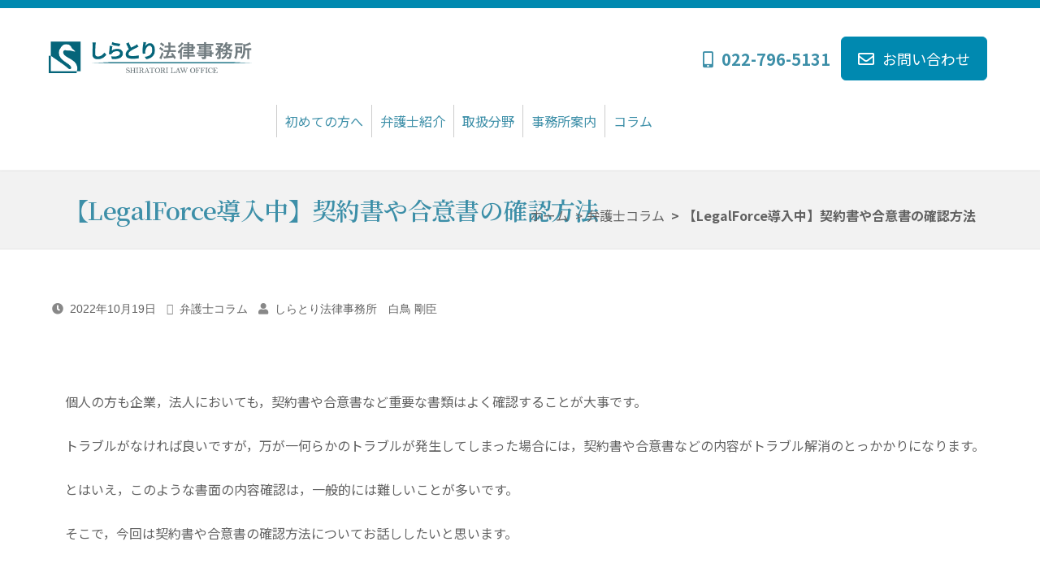

--- FILE ---
content_type: text/html; charset=UTF-8
request_url: https://swan-law.jp/archives/1437/
body_size: 8472
content:
<!DOCTYPE html>
<html lang="jp">
	<head>
		<meta charset="utf-8" />
		<title>【LegalForce導入中】契約書や合意書の確認方法 /名取市の弁護士コラム| しらとり法律事務所</title>

		<!-- All in One SEO 4.9.3 - aioseo.com -->
	<meta name="description" content="2022年10月19日 個人の方も企業，法人においても，契約書や合意書など重要な書類はよく確認することが大事です。 トラブルがなければ良いですが，万が一何らかのトラブルが発生してしまった場合には，契約書や合意書などの内容がトラブル解消のとっかかりになります。 とはいえ，このような書面の内容確認は，一般的には難しいこと…" />
	<meta name="robots" content="max-snippet:-1, max-image-preview:large, max-video-preview:-1" />
	<meta name="author" content="t-shiratori"/>
	<link rel="canonical" href="https://swan-law.jp/archives/1437/" />
	<meta name="generator" content="All in One SEO (AIOSEO) 4.9.3" />
		<meta property="og:locale" content="ja_JP" />
		<meta property="og:site_name" content="しらとり法律事務所 | しらとり法律事務所" />
		<meta property="og:type" content="article" />
		<meta property="og:title" content="【LegalForce導入中】契約書や合意書の確認方法 /名取市の弁護士コラム| しらとり法律事務所" />
		<meta property="og:description" content="2022年10月19日 個人の方も企業，法人においても，契約書や合意書など重要な書類はよく確認することが大事です。 トラブルがなければ良いですが，万が一何らかのトラブルが発生してしまった場合には，契約書や合意書などの内容がトラブル解消のとっかかりになります。 とはいえ，このような書面の内容確認は，一般的には難しいこと…" />
		<meta property="og:url" content="https://swan-law.jp/archives/1437/" />
		<meta property="article:published_time" content="2022-10-19T12:19:30+00:00" />
		<meta property="article:modified_time" content="2022-10-19T12:19:30+00:00" />
		<meta name="twitter:card" content="summary" />
		<meta name="twitter:title" content="【LegalForce導入中】契約書や合意書の確認方法 /名取市の弁護士コラム| しらとり法律事務所" />
		<meta name="twitter:description" content="2022年10月19日 個人の方も企業，法人においても，契約書や合意書など重要な書類はよく確認することが大事です。 トラブルがなければ良いですが，万が一何らかのトラブルが発生してしまった場合には，契約書や合意書などの内容がトラブル解消のとっかかりになります。 とはいえ，このような書面の内容確認は，一般的には難しいこと…" />
		<script type="application/ld+json" class="aioseo-schema">
			{"@context":"https:\/\/schema.org","@graph":[{"@type":"Article","@id":"https:\/\/swan-law.jp\/archives\/1437\/#article","name":"\u3010LegalForce\u5c0e\u5165\u4e2d\u3011\u5951\u7d04\u66f8\u3084\u5408\u610f\u66f8\u306e\u78ba\u8a8d\u65b9\u6cd5 \/\u540d\u53d6\u5e02\u306e\u5f01\u8b77\u58eb\u30b3\u30e9\u30e0| \u3057\u3089\u3068\u308a\u6cd5\u5f8b\u4e8b\u52d9\u6240","headline":"\u3010LegalForce\u5c0e\u5165\u4e2d\u3011\u5951\u7d04\u66f8\u3084\u5408\u610f\u66f8\u306e\u78ba\u8a8d\u65b9\u6cd5","author":{"@id":"https:\/\/swan-law.jp\/archives\/author\/t-shiratori\/#author"},"publisher":{"@id":"https:\/\/swan-law.jp\/#organization"},"datePublished":"2022-10-19T21:19:30+09:00","dateModified":"2022-10-19T21:19:30+09:00","inLanguage":"ja","mainEntityOfPage":{"@id":"https:\/\/swan-law.jp\/archives\/1437\/#webpage"},"isPartOf":{"@id":"https:\/\/swan-law.jp\/archives\/1437\/#webpage"},"articleSection":"\u5f01\u8b77\u58eb\u30b3\u30e9\u30e0, \u30c8\u30e9\u30d6\u30eb, \u4e0d\u52d5\u7523, \u4e8b\u696d\u7d99\u627f, \u4ea4\u901a\u4e8b\u6545, \u500b\u4eba, \u501f\u91d1, \u50b5\u52d9, \u50b5\u6a29, \u52b4\u50cd, \u5951\u7d04, \u5bb6\u5ead, \u6cd5\u4eba, \u7537\u5973, \u76f8\u7d9a, \u81ea\u6cbb\u4f53, \u8ca1\u7523, \u96e2\u5a5a"},{"@type":"BreadcrumbList","@id":"https:\/\/swan-law.jp\/archives\/1437\/#breadcrumblist","itemListElement":[{"@type":"ListItem","@id":"https:\/\/swan-law.jp#listItem","position":1,"name":"Home","item":"https:\/\/swan-law.jp","nextItem":{"@type":"ListItem","@id":"https:\/\/swan-law.jp#listItem","name":"\u6295\u7a3f"}},{"@type":"ListItem","@id":"https:\/\/swan-law.jp#listItem","position":2,"name":"\u6295\u7a3f","item":"https:\/\/swan-law.jp","nextItem":{"@type":"ListItem","@id":"https:\/\/swan-law.jp\/archives\/category\/column\/#listItem","name":"\u5f01\u8b77\u58eb\u30b3\u30e9\u30e0"},"previousItem":{"@type":"ListItem","@id":"https:\/\/swan-law.jp#listItem","name":"Home"}},{"@type":"ListItem","@id":"https:\/\/swan-law.jp\/archives\/category\/column\/#listItem","position":3,"name":"\u5f01\u8b77\u58eb\u30b3\u30e9\u30e0","item":"https:\/\/swan-law.jp\/archives\/category\/column\/","nextItem":{"@type":"ListItem","@id":"https:\/\/swan-law.jp\/archives\/1437\/#listItem","name":"\u3010LegalForce\u5c0e\u5165\u4e2d\u3011\u5951\u7d04\u66f8\u3084\u5408\u610f\u66f8\u306e\u78ba\u8a8d\u65b9\u6cd5"},"previousItem":{"@type":"ListItem","@id":"https:\/\/swan-law.jp#listItem","name":"\u6295\u7a3f"}},{"@type":"ListItem","@id":"https:\/\/swan-law.jp\/archives\/1437\/#listItem","position":4,"name":"\u3010LegalForce\u5c0e\u5165\u4e2d\u3011\u5951\u7d04\u66f8\u3084\u5408\u610f\u66f8\u306e\u78ba\u8a8d\u65b9\u6cd5","previousItem":{"@type":"ListItem","@id":"https:\/\/swan-law.jp\/archives\/category\/column\/#listItem","name":"\u5f01\u8b77\u58eb\u30b3\u30e9\u30e0"}}]},{"@type":"Organization","@id":"https:\/\/swan-law.jp\/#organization","name":"\u3057\u3089\u3068\u308a\u6cd5\u5f8b\u4e8b\u52d9\u6240","description":"\u3057\u3089\u3068\u308a\u6cd5\u5f8b\u4e8b\u52d9\u6240","url":"https:\/\/swan-law.jp\/"},{"@type":"Person","@id":"https:\/\/swan-law.jp\/archives\/author\/t-shiratori\/#author","url":"https:\/\/swan-law.jp\/archives\/author\/t-shiratori\/","name":"t-shiratori","image":{"@type":"ImageObject","@id":"https:\/\/swan-law.jp\/archives\/1437\/#authorImage","url":"https:\/\/secure.gravatar.com\/avatar\/a362d40bacb1d76e77582e9c4d7aa8c650d97058825bbbfbb3b1dc8b27147080?s=96&d=mm&r=g","width":96,"height":96,"caption":"t-shiratori"}},{"@type":"WebPage","@id":"https:\/\/swan-law.jp\/archives\/1437\/#webpage","url":"https:\/\/swan-law.jp\/archives\/1437\/","name":"\u3010LegalForce\u5c0e\u5165\u4e2d\u3011\u5951\u7d04\u66f8\u3084\u5408\u610f\u66f8\u306e\u78ba\u8a8d\u65b9\u6cd5 \/\u540d\u53d6\u5e02\u306e\u5f01\u8b77\u58eb\u30b3\u30e9\u30e0| \u3057\u3089\u3068\u308a\u6cd5\u5f8b\u4e8b\u52d9\u6240","description":"2022\u5e7410\u670819\u65e5 \u500b\u4eba\u306e\u65b9\u3082\u4f01\u696d\uff0c\u6cd5\u4eba\u306b\u304a\u3044\u3066\u3082\uff0c\u5951\u7d04\u66f8\u3084\u5408\u610f\u66f8\u306a\u3069\u91cd\u8981\u306a\u66f8\u985e\u306f\u3088\u304f\u78ba\u8a8d\u3059\u308b\u3053\u3068\u304c\u5927\u4e8b\u3067\u3059\u3002 \u30c8\u30e9\u30d6\u30eb\u304c\u306a\u3051\u308c\u3070\u826f\u3044\u3067\u3059\u304c\uff0c\u4e07\u304c\u4e00\u4f55\u3089\u304b\u306e\u30c8\u30e9\u30d6\u30eb\u304c\u767a\u751f\u3057\u3066\u3057\u307e\u3063\u305f\u5834\u5408\u306b\u306f\uff0c\u5951\u7d04\u66f8\u3084\u5408\u610f\u66f8\u306a\u3069\u306e\u5185\u5bb9\u304c\u30c8\u30e9\u30d6\u30eb\u89e3\u6d88\u306e\u3068\u3063\u304b\u304b\u308a\u306b\u306a\u308a\u307e\u3059\u3002 \u3068\u306f\u3044\u3048\uff0c\u3053\u306e\u3088\u3046\u306a\u66f8\u9762\u306e\u5185\u5bb9\u78ba\u8a8d\u306f\uff0c\u4e00\u822c\u7684\u306b\u306f\u96e3\u3057\u3044\u3053\u3068\u2026","inLanguage":"ja","isPartOf":{"@id":"https:\/\/swan-law.jp\/#website"},"breadcrumb":{"@id":"https:\/\/swan-law.jp\/archives\/1437\/#breadcrumblist"},"author":{"@id":"https:\/\/swan-law.jp\/archives\/author\/t-shiratori\/#author"},"creator":{"@id":"https:\/\/swan-law.jp\/archives\/author\/t-shiratori\/#author"},"datePublished":"2022-10-19T21:19:30+09:00","dateModified":"2022-10-19T21:19:30+09:00"},{"@type":"WebSite","@id":"https:\/\/swan-law.jp\/#website","url":"https:\/\/swan-law.jp\/","name":"\u3057\u3089\u3068\u308a\u6cd5\u5f8b\u4e8b\u52d9\u6240","description":"\u3057\u3089\u3068\u308a\u6cd5\u5f8b\u4e8b\u52d9\u6240","inLanguage":"ja","publisher":{"@id":"https:\/\/swan-law.jp\/#organization"}}]}
		</script>
		<!-- All in One SEO -->

<link rel="alternate" type="application/rss+xml" title="しらとり法律事務所 &raquo; フィード" href="https://swan-law.jp/feed/" />
<link rel="alternate" type="application/rss+xml" title="しらとり法律事務所 &raquo; コメントフィード" href="https://swan-law.jp/comments/feed/" />
<link rel="alternate" type="application/rss+xml" title="しらとり法律事務所 &raquo; 【LegalForce導入中】契約書や合意書の確認方法 のコメントのフィード" href="https://swan-law.jp/archives/1437/feed/" />
<link rel="alternate" title="oEmbed (JSON)" type="application/json+oembed" href="https://swan-law.jp/wp-json/oembed/1.0/embed?url=https%3A%2F%2Fswan-law.jp%2Farchives%2F1437%2F" />
<link rel="alternate" title="oEmbed (XML)" type="text/xml+oembed" href="https://swan-law.jp/wp-json/oembed/1.0/embed?url=https%3A%2F%2Fswan-law.jp%2Farchives%2F1437%2F&#038;format=xml" />
<style id='wp-img-auto-sizes-contain-inline-css'>
img:is([sizes=auto i],[sizes^="auto," i]){contain-intrinsic-size:3000px 1500px}
/*# sourceURL=wp-img-auto-sizes-contain-inline-css */
</style>
<style id='wp-block-library-inline-css'>
:root{--wp-block-synced-color:#7a00df;--wp-block-synced-color--rgb:122,0,223;--wp-bound-block-color:var(--wp-block-synced-color);--wp-editor-canvas-background:#ddd;--wp-admin-theme-color:#007cba;--wp-admin-theme-color--rgb:0,124,186;--wp-admin-theme-color-darker-10:#006ba1;--wp-admin-theme-color-darker-10--rgb:0,107,160.5;--wp-admin-theme-color-darker-20:#005a87;--wp-admin-theme-color-darker-20--rgb:0,90,135;--wp-admin-border-width-focus:2px}@media (min-resolution:192dpi){:root{--wp-admin-border-width-focus:1.5px}}.wp-element-button{cursor:pointer}:root .has-very-light-gray-background-color{background-color:#eee}:root .has-very-dark-gray-background-color{background-color:#313131}:root .has-very-light-gray-color{color:#eee}:root .has-very-dark-gray-color{color:#313131}:root .has-vivid-green-cyan-to-vivid-cyan-blue-gradient-background{background:linear-gradient(135deg,#00d084,#0693e3)}:root .has-purple-crush-gradient-background{background:linear-gradient(135deg,#34e2e4,#4721fb 50%,#ab1dfe)}:root .has-hazy-dawn-gradient-background{background:linear-gradient(135deg,#faaca8,#dad0ec)}:root .has-subdued-olive-gradient-background{background:linear-gradient(135deg,#fafae1,#67a671)}:root .has-atomic-cream-gradient-background{background:linear-gradient(135deg,#fdd79a,#004a59)}:root .has-nightshade-gradient-background{background:linear-gradient(135deg,#330968,#31cdcf)}:root .has-midnight-gradient-background{background:linear-gradient(135deg,#020381,#2874fc)}:root{--wp--preset--font-size--normal:16px;--wp--preset--font-size--huge:42px}.has-regular-font-size{font-size:1em}.has-larger-font-size{font-size:2.625em}.has-normal-font-size{font-size:var(--wp--preset--font-size--normal)}.has-huge-font-size{font-size:var(--wp--preset--font-size--huge)}.has-text-align-center{text-align:center}.has-text-align-left{text-align:left}.has-text-align-right{text-align:right}.has-fit-text{white-space:nowrap!important}#end-resizable-editor-section{display:none}.aligncenter{clear:both}.items-justified-left{justify-content:flex-start}.items-justified-center{justify-content:center}.items-justified-right{justify-content:flex-end}.items-justified-space-between{justify-content:space-between}.screen-reader-text{border:0;clip-path:inset(50%);height:1px;margin:-1px;overflow:hidden;padding:0;position:absolute;width:1px;word-wrap:normal!important}.screen-reader-text:focus{background-color:#ddd;clip-path:none;color:#444;display:block;font-size:1em;height:auto;left:5px;line-height:normal;padding:15px 23px 14px;text-decoration:none;top:5px;width:auto;z-index:100000}html :where(.has-border-color){border-style:solid}html :where([style*=border-top-color]){border-top-style:solid}html :where([style*=border-right-color]){border-right-style:solid}html :where([style*=border-bottom-color]){border-bottom-style:solid}html :where([style*=border-left-color]){border-left-style:solid}html :where([style*=border-width]){border-style:solid}html :where([style*=border-top-width]){border-top-style:solid}html :where([style*=border-right-width]){border-right-style:solid}html :where([style*=border-bottom-width]){border-bottom-style:solid}html :where([style*=border-left-width]){border-left-style:solid}html :where(img[class*=wp-image-]){height:auto;max-width:100%}:where(figure){margin:0 0 1em}html :where(.is-position-sticky){--wp-admin--admin-bar--position-offset:var(--wp-admin--admin-bar--height,0px)}@media screen and (max-width:600px){html :where(.is-position-sticky){--wp-admin--admin-bar--position-offset:0px}}

/*# sourceURL=wp-block-library-inline-css */
</style>
<style id='classic-theme-styles-inline-css'>
/*! This file is auto-generated */
.wp-block-button__link{color:#fff;background-color:#32373c;border-radius:9999px;box-shadow:none;text-decoration:none;padding:calc(.667em + 2px) calc(1.333em + 2px);font-size:1.125em}.wp-block-file__button{background:#32373c;color:#fff;text-decoration:none}
/*# sourceURL=/wp-includes/css/classic-themes.min.css */
</style>
<link rel='stylesheet' id='twentynineteen-style-css' href='https://swan-law.jp/wp-content/themes/swan-law/style.css?ver=1.5' media='all' />
<link rel='stylesheet' id='twentynineteen-print-style-css' href='https://swan-law.jp/wp-content/themes/swan-law/print.css?ver=1.5' media='print' />
<link rel="https://api.w.org/" href="https://swan-law.jp/wp-json/" /><link rel="alternate" title="JSON" type="application/json" href="https://swan-law.jp/wp-json/wp/v2/posts/1437" /><link rel="EditURI" type="application/rsd+xml" title="RSD" href="https://swan-law.jp/xmlrpc.php?rsd" />
<meta name="generator" content="WordPress 6.9" />
<link rel='shortlink' href='https://swan-law.jp/?p=1437' />
<link rel="apple-touch-icon" sizes="180x180" href="/wp-content/uploads/fbrfg/apple-touch-icon.png">
<link rel="icon" type="image/png" sizes="32x32" href="/wp-content/uploads/fbrfg/favicon-32x32.png">
<link rel="icon" type="image/png" sizes="16x16" href="/wp-content/uploads/fbrfg/favicon-16x16.png">
<link rel="manifest" href="/wp-content/uploads/fbrfg/site.webmanifest">
<link rel="mask-icon" href="/wp-content/uploads/fbrfg/safari-pinned-tab.svg" color="#5bbad5">
<link rel="shortcut icon" href="/wp-content/uploads/fbrfg/favicon.ico">
<meta name="msapplication-TileColor" content="#da532c">
<meta name="msapplication-config" content="/wp-content/uploads/fbrfg/browserconfig.xml">
<meta name="theme-color" content="#ffffff"><link rel="pingback" href="https://swan-law.jp/xmlrpc.php"><style>.recentcomments a{display:inline !important;padding:0 !important;margin:0 !important;}</style>		<!-- mobile settings -->
		<meta name="viewport" content="width=device-width, maximum-scale=1, initial-scale=1, user-scalable=0" />
		<!--[if IE]><meta http-equiv='X-UA-Compatible' content='IE=edge,chrome=1'><![endif]-->

		<!-- WEB FONTS : use %7C instead of | (pipe) -->
		<link href="//fonts.googleapis.com/css2?family=Noto+Sans+JP:wght@100;300;400;500;700&family=Noto+Serif+JP:wght@200;300;400;500;600&display=swap" rel="stylesheet">

		<!-- CORE CSS -->
		<link href="/assets/plugins/bootstrap/css/bootstrap.min.css" rel="stylesheet" type="text/css" />

		<!-- SWIPER SLIDER -->
		<link href="/assets/plugins/slider.swiper/dist/css/swiper.min.css" rel="stylesheet" type="text/css" />

		<!-- THEME CSS -->
		<link href="/assets/css/essentials.css" rel="stylesheet" type="text/css" />
		<link href="/assets/css/layout.css" rel="stylesheet" type="text/css" />

		<!-- PAGE LEVEL SCRIPTS -->
		<link href="/assets/css/header-1.css" rel="stylesheet" type="text/css" />
		<link href="/assets/css/color_scheme/blue.css" rel="stylesheet" type="text/css" id="color_scheme" />
		<link href="/assets/css/swan-law/custom.css?202307191" rel="stylesheet" type="text/css" />
						<link href="//use.fontawesome.com/releases/v5.6.1/css/all.css" rel="stylesheet">
	</head>

	<body class="smoothscroll enable-animation">

		<!-- wrapper -->
		<div id="wrapper">
			<!-- header -->
			<div id="header" class="sticky clearfix">

				<!-- TOP NAV -->
				<header id="topNav">
					<div class="container">

						<!-- Mobile Menu Button -->
						<button class="btn btn-mobile" data-toggle="collapse" data-target=".nav-main-collapse">
							<i class="fa fa-bars"></i>
						</button>

						<!-- BUTTONS -->
						<ul id="address" class="pull-right nav nav-pills nav-second-main">
							<li class="tel hidden-lg-down"><a href="tel:0227965131"><i class="fas fa-mobile-alt fa-7x"></i>022-796-5131</a></li>
							<li class="contact hidden-xs-down"><a href="/contact/" id="btn-contact" type="button" class="btn btn-primary btn-lg"><i class="far fa-envelope"></i>お問い合わせ</a></li>
						</ul>
						<!-- /BUTTONS -->


						<!-- Logo -->
						<a class="logo pull-left" href="/">
							<img src="/assets/images/swan-law/shiratori_office.png" alt="しらとり法律事務所">
						</a>

						<div class="navbar-collapse pull-left nav-main-collapse collapse submenu-dark">
							<nav class="nav-main">

								<ul id="topMain" class="nav nav-pills nav-main">
									<li>
										<a href="/first/">初めての方へ</a>
									</li>
									<li>
										<a href="/profile/">弁護士紹介</a>
									</li>
									<li>
										<a href="/handling/">取扱分野</a>
									</li>
									<li>
										<a href="/location/">事務所案内</a>
									</li>
									<li>
										<a href="/archives/category/column/">コラム</a>
									</li>
									<li class="hidden-sm-up">
										<a href="/contact/">お問い合わせ</a>
									</li>
								</ul>

							</nav>
						</div>

					</div>
				</header>
				<!-- /Top Nav -->

			</div>
			<!-- /header -->

			<!-- 見出し -->
			<section id="headLine" class="page-header page-header-md parallax parallax-3">
				<!-- <div class="overlay dark-2">dark overlay [1 to 9 opacity]</div> -->

				<div class="container">

					<h1 class="serif site-title">【LegalForce導入中】契約書や合意書の確認方法</h1>

					<!-- breadcrumbs -->
					<ol class="breadcrumb">
						<li><a href="/">ホーム</a></li>
						<li><a href="/archives/category/column/">弁護士コラム</a></li>
						<li class="active">【LegalForce導入中】契約書や合意書の確認方法</li>
					</ol><!-- /breadcrumbs -->

				</div>
			</section>
			<!-- /見出し -->

			<!-- コンテンツ -->
			<section id="under-content" class="container">
			
          <div class="row">

            <!-- LEFT -->
            <div class="col-xs-12">

              <ul class="blog-post-info list-inline">
              <li>
                  <i class="fa fa-clock-o"></i> 
                  <span class="font-lato">2022年10月19日</span>
              </li>
              <li>
                <i class="fa fa-folder-open-o"></i> 
                <a href="/archives/category/column/">
                  <span class="font-lato">弁護士コラム</span>
                </a>
              </li>
              <li>
                  <a href="/profile/">
                    <i class="fa fa-user"></i> 
                    <span class="font-lato">しらとり法律事務所　白鳥 剛臣</span>
                  </a>
                </li>
            </ul>
            <article>
              <!-- article content -->
              <p class="MsoNormal"> </p>
<p class="MsoNormal">　個人の方も企業，法人においても，契約書や合意書など重要な書類はよく確認することが大事です。</p>
<p class="MsoNormal">　トラブルがなければ良いですが，万が一何らかのトラブルが発生してしまった場合には，契約書や合意書などの内容がトラブル解消のとっかかりになります。</p>
<p class="MsoNormal">　とはいえ，このような書面の内容確認は，一般的には難しいことが多いです。</p>
<p class="MsoNormal">　そこで，今回は契約書や合意書の確認方法についてお話ししたいと思います。</p>
<p class="MsoNormal"><span lang="EN-US"> </span></p>
<h2 class="MsoNormal">まずは丁寧に読む</h2>
<p class="MsoNormal">　まず前提として，文章をしっかり読むことが重要です。</p>
<p class="MsoNormal">　契約書や合意書は細かな文面であることが多いですが，まずはしっかり読まないと内容が分からない，内容を不正確に理解してしまうなど，そもそも確認するにもずれが生じてしまいます。</p>
<p class="MsoNormal">　面倒でも契約書や合意書は丁寧に読みましょう。</p>
<p class="MsoNormal"><span lang="EN-US"> </span></p>
<h2 class="MsoNormal">どういう場面の条件か理解する</h2>
<p class="MsoNormal">　次に契約書や合意書などは，ある要件を満たすとある効果が発生するという仕組みになっていることが多いので，どういう場面を想定した条件（要件）かを確認することが大切になります。</p>
<p class="MsoNormal">　例えば契約の解除などでも，どのような場合に解除できて，どのような場合には解除できないのかしっかりと確認する必要があります。</p>
<p class="MsoNormal">　この点は意識して読めば，確認はそれほど難しくはないと思います。</p>
<p class="MsoNormal"><span lang="EN-US"> </span></p>
<h2 class="MsoNormal">何が書いていないかも意識する</h2>
<p class="MsoNormal">　他方で難しい点ですが，何が書いていないかを意識することも重要です。</p>
<p class="MsoNormal">　書いていないことは，一般的に，民法などで補足することになるのですが，少なくとも話に出ていたことについて書いていないと，後日そのような話はしていないというようなトラブルが発生することがあり得ます。</p>
<p class="MsoNormal">　したがって，しっかり確認することが大切です。</p>
<p class="MsoNormal"><span lang="EN-US"> </span></p>
<h2 class="MsoNormal">大切な書類の場合</h2>
<p class="MsoNormal">　大切な契約書等の場合は，弁護士などに確認してもらった方が良いでしょう。</p>
<p class="MsoNormal">　今後のトラブルを未然に防ぐためには大切なことです。</p>
<p> </p>
<p> </p>
              <!-- BLOCKQUOTE -->
             <!--  <blockquote>
                <p>Lorem ipsum dolor sit amet, consectetur adipiscing elit. Integer posuere erat a ante.</p>
                <cite>Source Title</cite>
              </blockquote> -->
            </article>

              <div class="divider divider-dotted"><!-- divider --></div>

              <!-- TAGS -->
<a class='tag' href='https://swan-law.jp/archives/tag/info/'><span class='txt'>お知らせ</span><span class='num'>34</span></a><a class='tag' href='https://swan-law.jp/archives/tag/trouble/'><span class='txt'>トラブル</span><span class='num'>849</span></a><a class='tag' href='https://swan-law.jp/archives/tag/real-estate/'><span class='txt'>不動産</span><span class='num'>536</span></a><a class='tag' href='https://swan-law.jp/archives/tag/inheritance-2/'><span class='txt'>事業継承</span><span class='num'>318</span></a><a class='tag' href='https://swan-law.jp/archives/tag/traffic-accident/'><span class='txt'>交通事故</span><span class='num'>391</span></a><a class='tag' href='https://swan-law.jp/archives/tag/person/'><span class='txt'>個人</span><span class='num'>852</span></a><a class='tag' href='https://swan-law.jp/archives/tag/debt/'><span class='txt'>借金</span><span class='num'>486</span></a><a class='tag' href='https://swan-law.jp/archives/tag/debt2/'><span class='txt'>債務</span><span class='num'>749</span></a><a class='tag' href='https://swan-law.jp/archives/tag/credit/'><span class='txt'>債権</span><span class='num'>730</span></a><a class='tag' href='https://swan-law.jp/archives/tag/work/'><span class='txt'>労働</span><span class='num'>342</span></a><a class='tag' href='https://swan-law.jp/archives/tag/contract/'><span class='txt'>契約</span><span class='num'>714</span></a><a class='tag' href='https://swan-law.jp/archives/tag/home/'><span class='txt'>家庭</span><span class='num'>673</span></a><a class='tag' href='https://swan-law.jp/archives/tag/%e6%96%b0%e5%9e%8b%e3%82%b3%e3%83%ad%e3%83%8a%e3%82%a6%e3%82%a4%e3%83%ab%e3%82%b9/'><span class='txt'>新型コロナウイルス</span><span class='num'>181</span></a><a class='tag' href='https://swan-law.jp/archives/tag/corporate/'><span class='txt'>法人</span><span class='num'>380</span></a><a class='tag' href='https://swan-law.jp/archives/tag/male-and-female/'><span class='txt'>男女</span><span class='num'>516</span></a><a class='tag' href='https://swan-law.jp/archives/tag/inheritance/'><span class='txt'>相続</span><span class='num'>507</span></a><a class='tag' href='https://swan-law.jp/archives/tag/end-of-life-planning/'><span class='txt'>終活</span><span class='num'>250</span></a><a class='tag' href='https://swan-law.jp/archives/tag/municipality/'><span class='txt'>自治体</span><span class='num'>206</span></a><a class='tag' href='https://swan-law.jp/archives/tag/property/'><span class='txt'>財産</span><span class='num'>790</span></a><a class='tag' href='https://swan-law.jp/archives/tag/will/'><span class='txt'>遺言</span><span class='num'>258</span></a><a class='tag' href='https://swan-law.jp/archives/tag/divorce/'><span class='txt'>離婚</span><span class='num'>481</span></a><a class='tag' href='https://swan-law.jp/archives/tag/administration/'><span class='txt'>顧問弁護士</span><span class='num'>74</span></a>              <!-- /TAGS -->


              <!-- SHARE POST -->
<!--               <div class="clearfix margin-top-30" style="display: none;">

                <a href="#" class="social-icon social-icon-sm social-icon-transparent social-facebook pull-right" data-toggle="tooltip" data-placement="top" title="Facebook">
                  <i class="icon-facebook"></i>
                  <i class="icon-facebook"></i>
                </a>

                <a href="#" class="social-icon social-icon-sm social-icon-transparent social-twitter pull-right" data-toggle="tooltip" data-placement="top" title="Twitter">
                  <i class="icon-twitter"></i>
                  <i class="icon-twitter"></i>
                </a>

              </div> -->
              <!-- /SHARE POST -->

              </div>
              <!-- /COMMENTS -->


            </div>

          </div>


			</section>
			<!-- /コンテンツ -->
      <!-- ご相談 -->
      <section id="consultation">
        <div class="container clearfix">
          <div class="row">
            <div class="col-md-3 hidden-md-down text-right">
              <img id="footer_image" class="img-responsive" src="/assets/images/swan-law/lawyer.png" alt="お気軽にご相談ください">
            </div>
            <div id="footer_comment" class="col-md-5 text-sm-center text-lg-left">
              <h3 class="serif">どんな些細なことでも
                <br>お気軽にご相談ください。
              </h3>
              <p>悩みはあるが相談するほどでもないという方
                <br>とにかく話を聞いてほしいという方
                <br>そもそも法律相談かどうかわからないという方でもお気軽にお電話ください。
                <br>相談だけでも、相談できるかどうかの問い合わせだけでも結構です。
              </p>
            </div>
            <div class="col-md-4" id="contact">
              <div class="row">
                <a href="tel:0227965131" class="contact">
                  <img class="img-responsive" src="/assets/images/swan-law/tel.png?20200611" alt="電話番号は022-796-5131">
                </a>
                <a href="/contact/" class="contact">
                  <img class="img-responsive" src="/assets/images/swan-law/mail.png" alt="フォームでのお問い合わせはこちら">
                </a>
                <a href="/assets/pdf/cost.pdf" class="contact" target="_blank">
                  <img class="img-responsive" src="/assets/images/swan-law/cost.png?20200611" alt="費用はこちら">
                </a>
              </div>
            </div>
          </div>
        </div>
      </section>
      <!-- /ご相談 -->


			<!-- FOOTER -->
			<footer id="footer">
            <div id="footer-left">
              <!-- <div id="footer-company"> -->
							<h3>宮城県名取市での法律相談は</h3>
							<h2>しらとり法律事務所</h2>
							<small>所属弁護士：白鳥剛臣（仙台弁護士会所属）</small>
						</div>
						<div id="footer-right">
              <!-- footer-address -->
              <dl>
                <dt><img src="/assets/images/swan-law/map01.png" alt="宮城県名取市増田３丁目１−１"></dt>
                <dd>〒981-1224<br>宮城県名取市増田３丁目１−１</dd>
              </dl>
              <dl>
                <dt><img src="/assets/images/swan-law/map02.png" alt="東北本線 名取駅 徒歩8分"></dt>
                <dd>東北本線&nbsp;名取駅&nbsp;徒歩8分</dd>
              </dl>
						</div>
            <div id="footer-center">
              <h3>対応エリア</h3>
              <div class="border"></div>
              <div class="content">名取市、岩沼市、南仙台近郊、長町近郊、亘理町、山元町、柴田町、大河原町、白石市等仙南地域、<br>福島県沿岸部（新地町、相馬市、南相馬市、いわき市等）、その他周辺地域</div>
            </div>
			</footer>
			<!-- /FOOTER -->

		</div>
		<!-- /wrapper -->
    <footer id="btn-nav">
      <nav>
        <ul>
          <a><a href="tel:0227965131"><img src="/assets/images/swan-law/btn_tel.webp" alt="022-796-5131"></a></li>
          <a><a href="/contact/"><img src="/assets/images/swan-law/btn_form.webp" alt="お問い合わせフォーム"></a></li>
        </ul>
      </nav>
    </footer>

		<!-- SCROLL TO TOP -->
		<a href="#" id="toTop"></a>


		<!-- PRELOADER -->
		<div id="preloader">
			<div class="inner">
				<span class="loader"></span>
			</div>
		</div><!-- /PRELOADER -->


		<!-- JAVASCRIPT FILES -->
		<script type="text/javascript">var plugin_path = '/assets/plugins/';</script>
		<script type="text/javascript" src="/assets/plugins/jquery/jquery-3.4.1.min.js"></script>

		<script type="text/javascript" src="/assets/js/scripts.js"></script>

		<!-- SWIPER SLIDER -->
		<script type="text/javascript" src="/assets/plugins/slider.swiper/dist/js/swiper.min.js"></script>
		<script type="text/javascript" src="/assets/js/view/demo.swiper_slider.js"></script>

	
	</body>
</html>

--- FILE ---
content_type: text/css
request_url: https://swan-law.jp/assets/css/essentials.css
body_size: 91040
content:
/** ************************************* **
	@Author			Dorin Grigoras
	@Website		www.stepofweb.com
	@Last Update	Thusday, Jun 08, 2017

	~ ~ ~ UPDATE REASONS ~ ~ ~
	DO NOT CHANGE ANYTHING HERE!
	REWRITE IN A CUSTOM CSS FILE IF REQUIRED!
	~ ~ ~ ~ ~ ~ ~ ~ ~ ~ ~ ~ ~ ~ ~ ~ ~ ~ ~ ~ ~

	
	NOTE: 	- Only minifying this file, 10% is reduced!
			- Using gzip or deflate compression via your 
			  .htaccess, this file will be reduced by 83%


	TABLE CONTENTS
	---------------------------
	01. Resets
	02. Headings
	03. Placeholder
	04. Commons
	05. Progress Bars & Pie Charts
	06. Dropcap
	07. Table
	08. Nav Pills
	09. Blockquotes				[shortcode]
	10. Background Patterns
	11. Colors					[v2.0.0]
	12. Magnific Popup			[v1.0.0]
	13. OWL Carousel 			[v1.3.3 & v2.2.1]
	14. Animate					[v3.5.1]
	15. Fontawesome 			[v4.7.0]
	16. Et-Line	& Font Icons	[v0.0.0]
	17. Social Icons
	18. Buttons					[shortcode]
	19. Counters & Countdown	[shortcode]
	20. Clients					[shortcode]
	21. Alerts					[shortcode]
	22. Dividers				[shortcode]
	23. Headings				[shortcode]
	24. Word Rotator			[shortcode]
	25. Icon Boxes				[shortcode]
	26. Labels & Badges			[shortcode]
	27. Lightbox Ajax			[shortcode]
	28. Panels					[shortcode]
	29. Modals					[shortcode]
	30. Toastr					[shortcode]
	31. Navigations				[shortcode]
	32. Paginations				[shortcode]
	33. Tables					[shortcode]
	34. Callouts				[shortcode]
	35. Process Steps			[shortcode]
	36. Price Table				[shortcode]
	37. Styled Icons			[shortcode]
	38. Pickers					[plugins]
	39. Select2					[plugin]
	40. Tabs					[shortcode]
	41. Toggles & Accordions	[shortcode]
	42. Box Shadow				[shortcode]
	43. Testimonials			[shortcode]
	44. Flexslider				[plugin]
	45. Widgets					[plugin]
	46. Side Nav
	47. Star Rating
	48. Image Zoom				[plugin]
	49. Forms
	50. Sky Form				[plugin]
	51. Summernote				[HTML EDITOR]
	52. Markdown				[HTML EDITOR]
	53. Bootstrap 4 Elements	[will be removed on BS4 final release]
	54. Misc
	---------------------------

 ** ************************************* **/
 
 
/**	01. Resets
*************************************************** **/
button::-moz-focus-inner, 
input::-moz-focus-inner {
	border: 0;
	padding: 0;
}

:active,
:focus { 
	outline:none !important;
	/*-webkit-appearance: none;*//*removed: chrome issue */
	-webkit-tap-highlight-color: rgba(0, 0, 0, 0);
}

	::selection {
		color:#fff;
		text-shadow:none;
		background: #333;
	}
	::-moz-selection {
		color:#fff;
		text-shadow:none;
		background: #333; /* Firefox */
	}
	::-webkit-selection {
		color:#fff;
		text-shadow:none;
		background: #333; /* Safari */
	}
	
button {
	background: none;
	border: 0; margin: 0; padding: 0;
	cursor: pointer;
}

img {
	border: 0;
	vertical-align: top;
}

input:-webkit-autofill {
	color: #ffffff !important;
}

textarea {
	resize: none;
}

textarea, input, button, *:focus {
	 outline:none !important;
}

textarea {
	resize: vertical;
}

select {
	border: 2px solid #E5E7E9;
	height: 46px;
	padding: 12px;
	outline: none;
	line-height:1 !important;

	-webkit-border-radius: 3px;
	   -moz-border-radius: 3px;
			border-radius: 3px;
}

label {
	font-weight:400;
}

iframe,
fieldset {
	border: 0;
	margin: 0;
	padding: 0;
}

audio, canvas, img, video {
	vertical-align: middle;
}

p {
	display: block;
	-webkit-margin-before: 0.1em;
	 -webkit-margin-after: 0.1em;
	 -webkit-margin-start: 0px;
	   -webkit-margin-end: 0px;
}

a {
	-webkit-transition: all .300s;
	   -moz-transition: all .300s;
		 -o-transition: all .300s;
			transition: all .300s; 
}

a, a:focus, a:hover, a:active {
  outline: 0;
  cursor:pointer;
}

p, pre, ul, ol, dl, dd, blockquote,
address, table, fieldset, form { 
	margin-bottom: 30px; 
}

canvas {
	width: 100% !important;
	/* max-width: 800px; causes panorama gmap problems */
	height: auto !important;
}

:active,
:focus { outline: none !important; }


select:focus,
textarea:focus,
input[type="text"]:focus,
input[type="password"]:focus,
input[type="datetime"]:focus,
input[type="datetime-local"]:focus,
input[type="date"]:focus,
input[type="month"]:focus,
input[type="time"]:focus,
input[type="week"]:focus,
input[type="number"]:focus,
input[type="email"]:focus,
input[type="url"]:focus,
input[type="search"]:focus,
input[type="tel"]:focus,
input[type="color"]:focus {   
	outline: 0 none;

	-webkit-box-shadow: none !important;
	   -moz-box-shadow: none !important;
		 -o-box-shadow: none !important;
			box-shadow: none !important;
}


pre {
	-webkit-border-radius: 3px;
	   -moz-border-radius: 3px;
			border-radius: 3px;
}
section.dark pre {
	color:#ccc;
	border-color:rgba(0,0,0,0.2);
	background-color:rgba(0,0,0,0.2);
}



img.img-responsive {
	display:inline-block;
}

/* IE & Mozilla fix */
div.row>div img.img-responsive {
	width: 100%;
}



/** 02. Headings
 **************************************************************** **/
h1,
h2,
h3,
h4,
h5,
h6 {
	font-family:'Open Sans',Arial,Helvetica,sans-serif;
	font-weight:600;
	color:#414141;

	margin: 0 0 30px 0;
	line-height:1.5;
	-webkit-font-smoothing: antialiased;
}

h1 {
	font-size: 36px;
	margin: 0 0 44px 0;
}

h2 {
	font-size: 30px;
	margin: 0 0 32px 0;
}

h3 {
	font-size: 24px;
	letter-spacing: normal;
	margin: 0 0 32px 0;
}

h4 {
	font-size: 18px;
	letter-spacing: normal;
	margin: 0 0 14px 0;
}

h5 {
	font-size: 14px;
	letter-spacing: normal;
	margin: 0 0 20px 0;
}

h6 {
	font-size: 12px;
	letter-spacing: normal;
	margin: 0 0 20px 0;
}

h1 > span,
h2 > span,
h3 > span,
h4 > span,
h5 > span,
h6 > span { 
	color: #1ABC9C; 
}




/**	03. Placeholder
*************************************************** **/
::-webkit-input-placeholder { 	/* WebKit browsers */
	color: #999;
}

:-moz-placeholder { 				/* Mozilla Firefox 4 to 18 */
	color: #999;
}

::-moz-placeholder { 			/* Mozilla Firefox 19+ */
	color: #999;
}

:-ms-input-placeholder {			/* Internet Explorer 10+ */
	color: #999;
}





/** 04. Commons
	 Quick Positioning and Styling
 **************************************************************** **/
/* font size */
.fs-10 { font-size: 10px !important; }
.fs-11 { font-size: 11px !important; }
.fs-12 { font-size: 12px !important; }
.fs-13 { font-size: 13px !important; }
.fs-14 { font-size: 14px !important; }
.fs-15 { font-size: 15px !important; }
.fs-16 { font-size: 16px !important; }
.fs-17 { font-size: 17px !important; }
.fs-18 { font-size: 18px !important; }
.fs-19 { font-size: 19px !important; }
.fs-20 { font-size: 20px !important; }
.fs-21 { font-size: 21px !important; }
.fs-22 { font-size: 22px !important; }
.fs-23 { font-size: 23px !important; }
.fs-24 { font-size: 24px !important; }
.fs-25 { font-size: 25px !important; }
.fs-30 { font-size: 30px !important; }
.fs-35 { font-size: 35px !important; }
.fs-40 { font-size: 40px !important; }
.fs-45 { font-size: 45px !important; }
.fs-50 { font-size: 50px !important; }
.fs-55 { font-size: 55px !important; }
.fs-60 { font-size: 60px !important; }
.fs-65 { font-size: 65px !important; }
.fs-70 { font-size: 70px !important; }
.fs-75 { font-size: 75px !important; }
.fs-80 { font-size: 80px !important; }
.fs-90 { font-size: 90px !important; }
.fs-100 { font-size: 100px !important; }
.fs-120 { font-size: 120px !important; }
.fs-130 { font-size: 130px !important; }
.fs-140 { font-size: 140px !important; }
.fs-150 { font-size: 150px !important; }
.fs-200 { font-size: 200px !important; }

/* font weight */
.fw-100 { font-weight: 100 !important; }
.fw-200 { font-weight: 200 !important; }
.fw-300 { font-weight: 300 !important; }
.fw-400 { font-weight: 400 !important; }
.fw-500 { font-weight: 500 !important; }
.fw-600 { font-weight: 600 !important; }
.fw-700 { font-weight: 700 !important; }
.fw-800 { font-weight: 800 !important; }


/* margins */
.mb-0   { margin-bottom:0px !important;   }
.mb-1   { margin-bottom:1px !important;   }
.mb-2   { margin-bottom:2px !important;   }
.mb-3   { margin-bottom:3px !important;   }
.mb-4   { margin-bottom:4px !important;   }
.mb-5   { margin-bottom:5px !important;   }
.mb-6   { margin-bottom:6px !important;   }
.mb-7   { margin-bottom:7px !important;   }
.mb-8   { margin-bottom:8px !important;   }
.mb-9   { margin-bottom:9px !important;   }
.mb-10  { margin-bottom:10px !important;  }
.mb-12  { margin-bottom:12px !important;  }
.mb-15  { margin-bottom:15px !important;  }
.mb-18  { margin-bottom:18px !important;  }
.mb-20  { margin-bottom:20px !important;  }
.mb-25  { margin-bottom:20px !important;  }
.mb-30  { margin-bottom:30px !important;  }
.mb-35  { margin-bottom:35px !important;  }
.mb-40  { margin-bottom:40px !important;  }
.mb-45  { margin-bottom:45px !important;  }
.mb-50  { margin-bottom:50px !important;  }
.mb-60  { margin-bottom:60px !important;  }
.mb-70  { margin-bottom:70px !important;  }
.mb-80  { margin-bottom:80px !important;  }
.mb-90  { margin-bottom:90px !important;  }
.mb-100 { margin-bottom:100px !important; }
.mb-110 { margin-bottom:110px !important; }
.mb-120 { margin-bottom:120px !important; }
.mb-130 { margin-bottom:130px !important; }
.mb-140 { margin-bottom:140px !important; }
.mb-150 { margin-bottom:150px !important; }
.mb-200 { margin-bottom:200px !important; }


.mt-0   { margin-top:0px !important;   }
.mt-1   { margin-top:1px !important;   }
.mt-2   { margin-top:2px !important;   }
.mt-3   { margin-top:3px !important;   }
.mt-4   { margin-top:4px !important;   }
.mt-5   { margin-top:5px !important;   }
.mt-6   { margin-top:6px !important;   }
.mt-7   { margin-top:7px !important;   }
.mt-8   { margin-top:8px !important;   }
.mt-9   { margin-top:9px !important;   }
.mt-10  { margin-top:10px !important;  }
.mt-12  { margin-top:12px !important;  }
.mt-15  { margin-top:15px !important;  }
.mt-18  { margin-top:18px !important;  }
.mt-20  { margin-top:20px !important;  }
.mt-25  { margin-top:20px !important;  }
.mt-30  { margin-top:30px !important;  }
.mt-35  { margin-top:35px !important;  }
.mt-40  { margin-top:40px !important;  }
.mt-45  { margin-top:45px !important;  }
.mt-50  { margin-top:50px !important;  }
.mt-60  { margin-top:60px !important;  }
.mt-70  { margin-top:70px !important;  }
.mt-80  { margin-top:80px !important;  }
.mt-90  { margin-top:90px !important;  }
.mt-100 { margin-top:100px !important; }
.mt-110 { margin-top:110px !important; }
.mt-120 { margin-top:120px !important; }
.mt-130 { margin-top:130px !important; }
.mt-140 { margin-top:140px !important; }
.mt-150 { margin-top:150px !important; }
.mt-200 { margin-top:200px !important; }


.ml-0   { margin-left:0px !important;   }
.ml-1   { margin-left:1px !important;   }
.ml-2   { margin-left:2px !important;   }
.ml-3   { margin-left:3px !important;   }
.ml-4   { margin-left:4px !important;   }
.ml-5   { margin-left:5px !important;   }
.ml-6   { margin-left:6px !important;   }
.ml-7   { margin-left:7px !important;   }
.ml-8   { margin-left:8px !important;   }
.ml-9   { margin-left:9px !important;   }
.ml-10  { margin-left:10px !important;  }
.ml-12  { margin-left:12px !important;  }
.ml-15  { margin-left:15px !important;  }
.ml-18  { margin-left:18px !important;  }
.ml-20  { margin-left:20px !important;  }
.ml-25  { margin-left:20px !important;  }
.ml-30  { margin-left:30px !important;  }
.ml-35  { margin-left:35px !important;  }
.ml-40  { margin-left:40px !important;  }
.ml-45  { margin-left:45px !important;  }
.ml-50  { margin-left:50px !important;  }
.ml-60  { margin-left:60px !important;  }
.ml-70  { margin-left:70px !important;  }
.ml-80  { margin-left:80px !important;  }
.ml-90  { margin-left:90px !important;  }
.ml-100 { margin-left:100px !important; }
.ml-110 { margin-left:110px !important; }
.ml-120 { margin-left:120px !important; }
.ml-130 { margin-left:130px !important; }
.ml-140 { margin-left:140px !important; }
.ml-150 { margin-left:150px !important; }
.ml-200 { margin-left:200px !important; }


.mr-0   { margin-right:0px !important;   }
.mr-1   { margin-right:1px !important;   }
.mr-2   { margin-right:2px !important;   }
.mr-3   { margin-right:3px !important;   }
.mr-4   { margin-right:4px !important;   }
.mr-5   { margin-right:5px !important;   }
.mr-6   { margin-right:6px !important;   }
.mr-7   { margin-right:7px !important;   }
.mr-8   { margin-right:8px !important;   }
.mr-9   { margin-right:9px !important;   }
.mr-10  { margin-right:10px !important;  }
.mr-12  { margin-right:12px !important;  }
.mr-15  { margin-right:15px !important;  }
.mr-18  { margin-right:18px !important;  }
.mr-20  { margin-right:20px !important;  }
.mr-25  { margin-right:20px !important;  }
.mr-30  { margin-right:30px !important;  }
.mr-35  { margin-right:35px !important;  }
.mr-40  { margin-right:40px !important;  }
.mr-45  { margin-right:45px !important;  }
.mr-50  { margin-right:50px !important;  }
.mr-60  { margin-right:60px !important;  }
.mr-70  { margin-right:70px !important;  }
.mr-80  { margin-right:80px !important;  }
.mr-90  { margin-right:90px !important;  }
.mr-100 { margin-right:100px !important; }
.mr-110 { margin-right:110px !important; }
.mr-120 { margin-right:120px !important; }
.mr-130 { margin-right:130px !important; }
.mr-140 { margin-right:140px !important; }
.mr-150 { margin-right:150px !important; }
.mr-200 { margin-right:200px !important; }


.m-0   { margin:0px !important;   }
.m-1   { margin:1px !important;   }
.m-2   { margin:2px !important;   }
.m-3   { margin:3px !important;   }
.m-4   { margin:4px !important;   }
.m-5   { margin:5px !important;   }
.m-6   { margin:6px !important;   }
.m-7   { margin:7px !important;   }
.m-8   { margin:8px !important;   }
.m-9   { margin:9px !important;   }
.m-10  { margin:10px !important;  }
.m-12  { margin:12px !important;  }
.m-15  { margin:15px !important;  }
.m-18  { margin:18px !important;  }
.m-20  { margin:20px !important;  }
.m-25  { margin:20px !important;  }
.m-30  { margin:30px !important;  }
.m-35  { margin:35px !important;  }
.m-40  { margin:40px !important;  }
.m-45  { margin:45px !important;  }
.m-50  { margin:50px !important;  }
.m-60  { margin:60px !important;  }
.m-70  { margin:70px !important;  }
.m-80  { margin:80px !important;  }
.m-90  { margin:90px !important;  }
.m-100 { margin:100px !important; }
.m-110 { margin:110px !important; }
.m-120 { margin:120px !important; }
.m-130 { margin:130px !important; }
.m-140 { margin:140px !important; }
.m-150 { margin:150px !important; }
.m-200 { margin:200px !important; }



/* paddings */
.pb-0   { padding-bottom:0px !important;   }
.pb-1   { padding-bottom:1px !important;   }
.pb-2   { padding-bottom:2px !important;   }
.pb-3   { padding-bottom:3px !important;   }
.pb-4   { padding-bottom:4px !important;   }
.pb-5   { padding-bottom:5px !important;   }
.pb-6   { padding-bottom:6px !important;   }
.pb-7   { padding-bottom:7px !important;   }
.pb-8   { padding-bottom:8px !important;   }
.pb-9   { padding-bottom:9px !important;   }
.pb-10  { padding-bottom:10px !important;  }
.pb-12  { padding-bottom:12px !important;  }
.pb-15  { padding-bottom:15px !important;  }
.pb-18  { padding-bottom:18px !important;  }
.pb-20  { padding-bottom:20px !important;  }
.pb-25  { padding-bottom:20px !important;  }
.pb-30  { padding-bottom:30px !important;  }
.pb-35  { padding-bottom:35px !important;  }
.pb-40  { padding-bottom:40px !important;  }
.pb-45  { padding-bottom:45px !important;  }
.pb-50  { padding-bottom:50px !important;  }
.pb-60  { padding-bottom:60px !important;  }
.pb-70  { padding-bottom:70px !important;  }
.pb-80  { padding-bottom:80px !important;  }
.pb-90  { padding-bottom:90px !important;  }
.pb-100 { padding-bottom:100px !important; }
.pb-110 { padding-bottom:110px !important; }
.pb-120 { padding-bottom:120px !important; }
.pb-130 { padding-bottom:130px !important; }
.pb-140 { padding-bottom:140px !important; }
.pb-150 { padding-bottom:150px !important; }
.pb-200 { padding-bottom:200px !important; }


.pt-0   { padding-top:0px !important;   }
.pt-1   { padding-top:1px !important;   }
.pt-2   { padding-top:2px !important;   }
.pt-3   { padding-top:3px !important;   }
.pt-4   { padding-top:4px !important;   }
.pt-5   { padding-top:5px !important;   }
.pt-6   { padding-top:6px !important;   }
.pt-7   { padding-top:7px !important;   }
.pt-8   { padding-top:8px !important;   }
.pt-9   { padding-top:9px !important;   }
.pt-10  { padding-top:10px !important;  }
.pt-12  { padding-top:12px !important;  }
.pt-15  { padding-top:15px !important;  }
.pt-18  { padding-top:18px !important;  }
.pt-20  { padding-top:20px !important;  }
.pt-25  { padding-top:20px !important;  }
.pt-30  { padding-top:30px !important;  }
.pt-35  { padding-top:35px !important;  }
.pt-40  { padding-top:40px !important;  }
.pt-45  { padding-top:45px !important;  }
.pt-50  { padding-top:50px !important;  }
.pt-60  { padding-top:60px !important;  }
.pt-70  { padding-top:70px !important;  }
.pt-80  { padding-top:80px !important;  }
.pt-90  { padding-top:90px !important;  }
.pt-100 { padding-top:100px !important; }
.pt-110 { padding-top:110px !important; }
.pt-120 { padding-top:120px !important; }
.pt-130 { padding-top:130px !important; }
.pt-140 { padding-top:140px !important; }
.pt-150 { padding-top:150px !important; }
.pt-200 { padding-top:200px !important; }


.pl-0   { padding-left:0px !important;   }
.pl-1   { padding-left:1px !important;   }
.pl-2   { padding-left:2px !important;   }
.pl-3   { padding-left:3px !important;   }
.pl-4   { padding-left:4px !important;   }
.pl-5   { padding-left:5px !important;   }
.pl-6   { padding-left:6px !important;   }
.pl-7   { padding-left:7px !important;   }
.pl-8   { padding-left:8px !important;   }
.pl-9   { padding-left:9px !important;   }
.pl-10  { padding-left:10px !important;  }
.pl-12  { padding-left:12px !important;  }
.pl-15  { padding-left:15px !important;  }
.pl-18  { padding-left:18px !important;  }
.pl-20  { padding-left:20px !important;  }
.pl-25  { padding-left:20px !important;  }
.pl-30  { padding-left:30px !important;  }
.pl-35  { padding-left:35px !important;  }
.pl-40  { padding-left:40px !important;  }
.pl-45  { padding-left:45px !important;  }
.pl-50  { padding-left:50px !important;  }
.pl-60  { padding-left:60px !important;  }
.pl-70  { padding-left:70px !important;  }
.pl-80  { padding-left:80px !important;  }
.pl-90  { padding-left:90px !important;  }
.pl-100 { padding-left:100px !important; }
.pl-110 { padding-left:110px !important; }
.pl-120 { padding-left:120px !important; }
.pl-130 { padding-left:130px !important; }
.pl-140 { padding-left:140px !important; }
.pl-150 { padding-left:150px !important; }
.pl-200 { padding-left:200px !important; }


.pr-0   { padding-right:0px !important;   }
.pr-1   { padding-right:1px !important;   }
.pr-2   { padding-right:2px !important;   }
.pr-3   { padding-right:3px !important;   }
.pr-4   { padding-right:4px !important;   }
.pr-5   { padding-right:5px !important;   }
.pr-6   { padding-right:6px !important;   }
.pr-7   { padding-right:7px !important;   }
.pr-8   { padding-right:8px !important;   }
.pr-9   { padding-right:9px !important;   }
.pr-10  { padding-right:10px !important;  }
.pr-12  { padding-right:12px !important;  }
.pr-15  { padding-right:15px !important;  }
.pr-18  { padding-right:18px !important;  }
.pr-20  { padding-right:20px !important;  }
.pr-25  { padding-right:20px !important;  }
.pr-30  { padding-right:30px !important;  }
.pr-35  { padding-right:35px !important;  }
.pr-40  { padding-right:40px !important;  }
.pr-45  { padding-right:45px !important;  }
.pr-50  { padding-right:50px !important;  }
.pr-60  { padding-right:60px !important;  }
.pr-70  { padding-right:70px !important;  }
.pr-80  { padding-right:80px !important;  }
.pr-90  { padding-right:90px !important;  }
.pr-100 { padding-right:100px !important; }
.pr-110 { padding-right:110px !important; }
.pr-120 { padding-right:120px !important; }
.pr-130 { padding-right:130px !important; }
.pr-140 { padding-right:140px !important; }
.pr-150 { padding-right:150px !important; }
.pr-200 { padding-right:200px !important; }


.p-0   { padding:0px !important;   }
.p-1   { padding:1px !important;   }
.p-2   { padding:2px !important;   }
.p-3   { padding:3px !important;   }
.p-4   { padding:4px !important;   }
.p-5   { padding:5px !important;   }
.p-6   { padding:6px !important;   }
.p-7   { padding:7px !important;   }
.p-8   { padding:8px !important;   }
.p-9   { padding:9px !important;   }
.p-10  { padding:10px !important;  }
.p-12  { padding:12px !important;  }
.p-15  { padding:15px !important;  }
.p-18  { padding:18px !important;  }
.p-20  { padding:20px !important;  }
.p-25  { padding:20px !important;  }
.p-30  { padding:30px !important;  }
.p-35  { padding:35px !important;  }
.p-40  { padding:40px !important;  }
.p-45  { padding:45px !important;  }
.p-50  { padding:50px !important;  }
.p-60  { padding:60px !important;  }
.p-70  { padding:70px !important;  }
.p-80  { padding:80px !important;  }
.p-90  { padding:90px !important;  }
.p-100 { padding:100px !important; }
.p-110 { padding:110px !important; }
.p-120 { padding:120px !important; }
.p-130 { padding:130px !important; }
.p-140 { padding:140px !important; }
.p-150 { padding:150px !important; }
.p-200 { padding:200px !important; }


/* borders */
.b-0    { border: 0 !important;  }
.bb-0   { border-bottom: 0 !important;  }
.bt-0   { border-top: 0 !important;     }
.bl-0   { border-left: 0 !important;    }
.br-0   { border-right: 0 !important;   }

.bw-0   { border-width: 0px !important; }
.bw-1   { border-width: 1px !important; }
.bw-2   { border-width: 2px !important; }
.bw-3   { border-width: 3px !important; }
.bw-4   { border-width: 4px !important; }
.bw-5   { border-width: 5px !important; }
.bw-10  { border-width: 10px !important; }

.btw-0   { border-top-width: 0px !important; }
.btw-1   { border-top-width: 1px !important; }
.btw-2   { border-top-width: 2px !important; }
.btw-3   { border-top-width: 3px !important; }
.btw-4   { border-top-width: 4px !important; }
.btw-5   { border-top-width: 5px !important; }
.btw-10  { border-top-width: 10px !important; }

.bbw-0   { border-bottom-width: 0px !important; }
.bbw-1   { border-bottom-width: 1px !important; }
.bbw-2   { border-bottom-width: 2px !important; }
.bbw-3   { border-bottom-width: 3px !important; }
.bbw-4   { border-bottom-width: 4px !important; }
.bbw-5   { border-bottom-width: 5px !important; }
.bbw-10  { border-bottom-width: 10px !important; }

.blw-0   { border-left-width: 0px !important; }
.blw-1   { border-left-width: 1px !important; }
.blw-2   { border-left-width: 2px !important; }
.blw-3   { border-left-width: 3px !important; }
.blw-4   { border-left-width: 4px !important; }
.blw-5   { border-left-width: 5px !important; }
.blw-10  { border-left-width: 10px !important; }

.brw-0   { border-right-width: 0px !important; }
.brw-1   { border-right-width: 1px !important; }
.brw-2   { border-right-width: 2px !important; }
.brw-3   { border-right-width: 3px !important; }
.brw-4   { border-right-width: 4px !important; }
.brw-5   { border-right-width: 5px !important; }
.brw-10  { border-right-width: 10px !important; }



/* width */
.w-10         { width:10px !important; }
.w-20         { width:20px !important; }
.w-30         { width:30px !important; }
.w-40         { width:40px !important; }
.w-50         { width:50px !important; }
.w-60         { width:60px !important; }
.w-70         { width:70px !important; }
.w-80         { width:80px !important; }
.w-90         { width:90px !important; }
.w-100        { width:100px !important; }
.w-110        { width:110px !important; }
.w-120        { width:120px !important; }
.w-130        { width:130px !important; }
.w-140        { width:140px !important; }
.w-150        { width:150px !important; }
.w-200        { width:200px !important; }
.w-250        { width:250px !important; }
.w-300        { width:300px !important; }
.w-350        { width:350px !important; }
.w-400        { width:400px !important; }
.w-450        { width:450px !important; }
.w-500        { width:500px !important; }
.w-550        { width:550px !important; }
.w-600        { width:600px !important; }
.w-650        { width:650px !important; }
.w-700        { width:700px !important; }
.w-750        { width:750px !important; }
.w-800        { width:800px !important; }


/* width percent */
.w-100p       { width: 100% !important; }
.w-75p        { width: 75% !important;  }
.w-50p        { width: 50% !important;  }
.w-33p        { width: 33% !important;  }
.w-25p        { width: 25% !important;  }
.w-20p        { width: 20% !important;  }
.w-10p        { width: 10% !important;  }


/* height */
.h-1         { height:1px !important; }
.h-2         { height:2px !important; }
.h-3         { height:3px !important; }
.h-4         { height:4px !important; }
.h-5         { height:5px !important; }
.h-6         { height:6px !important; }
.h-7         { height:7px !important; }
.h-8         { height:8px !important; }
.h-9         { height:9px !important; }
.h-10         { height:10px !important; }
.h-15         { height:15px !important; }
.h-20         { height:20px !important; }
.h-25         { height:25px !important; }
.h-30         { height:30px !important; }
.h-35         { height:35px !important; }
.h-40         { height:40px !important; }
.h-45         { height:45px !important; }
.h-50         { height:50px !important; }
.h-60         { height:60px !important; }
.h-70         { height:70px !important; }
.h-80         { height:80px !important; }
.h-90         { height:90px !important; }
.h-100        { height:100px !important; }
.h-110        { height:110px !important; }
.h-120        { height:120px !important; }
.h-130        { height:130px !important; }
.h-140        { height:140px !important; }
.h-150        { height:150px !important; }
.h-200        { height:200px !important; }
.h-250        { height:250px !important; }
.h-300        { height:300px !important; }
.h-350        { height:350px !important; }
.h-400        { height:400px !important; }
.h-450        { height:450px !important; }
.h-500        { height:500px !important; }
.h-550        { height:550px !important; }
.h-600        { height:600px !important; }
.h-650        { height:650px !important; }
.h-700        { height:700px !important; }
.h-750        { height:750px !important; }
.h-800        { height:800px !important; }


/* height percent */
.h-100p       { height: 100vh !important; }
.h-75p        { height: 75vh !important;  }
.h-50p        { height: 50vh !important;  }
.h-33p        { height: 33vh !important;  }
.h-25p        { height: 25vh !important;  }
.h-20p        { height: 20vh !important;  }
.h-10p        { height: 10vh !important;  }

/* border radius */
.rad-3 {
  -webkit-border-radius: 3px !important;
        border-radius: 3px !important;
}
.rad-4 {
  -webkit-border-radius: 4px !important;
        border-radius: 4px !important;
}
.rad-6 {
  -webkit-border-radius: 6px !important;
        border-radius: 6px !important;
}
.rad-8 {
  -webkit-border-radius: 8px !important;
        border-radius: 8px !important;
}
.rad-10 {
  -webkit-border-radius: 10px !important;
        border-radius: 10px !important;
}

.rad-0 {
  -webkit-border-radius: 0 !important;
        border-radius: 0 !important;
}
.rad-tl-0 { /* radius top left */
  -webkit-border-top-left-radius: 0 !important;
          border-top-left-radius: 0 !important;
}
.rad-tr-0 { /* radius top right */
  -webkit-border-top-right-radius: 0 !important;
          border-top-right-radius: 0 !important;
}
.rad-bl-0 { /* radius bottom left */
  -webkit-border-bottom-left-radius: 0 !important;
          border-bottom-left-radius: 0 !important;
}
.rad-br-0 { /* radius bottom right */
  -webkit-border-bottom-right-radius: 0 !important;
          border-bottom-right-radius: 0 !important;
}





/* mobile */
@media only screen and (max-width: 768px) {
  .block-xs { display: block !important; float: none !important; }
  .pl-xs-0 { padding-left: 0 !important;    }
  .pr-xs-0 { padding-right: 0 !important;   }
  .pt-xs-0 { padding-top: 0 !important;     }
  .pb-xs-0 { padding-bottom: 0 !important;  }
  .p-xs-0  { padding: 0 !important;         }

  .ml-xs-0 { margin-left: 0 !important;    }
  .mr-xs-0 { margin-right: 0 !important;   }
  .mt-xs-0 { margin-top: 0 !important;     }
  .mb-xs-0 { margin-bottom: 0 !important;  }
  .m-xs-0  { margin: 0 !important;         }

  .rad-xs-0  {
    -webkit-border-radius: 0 !important;
          border-radius: 0 !important;
  }
}


/** ****************** **/


/* utils - will be removed in the future! */
.size-11 			{ font-size:11px !important; line-height:15px !important; }
.size-12 			{ font-size:12px !important; line-height:16px !important; }
.size-13 			{ font-size:13px !important; line-height:17px !important; }
.size-14 			{ font-size:14px !important; line-height:18px !important; }
.size-15 			{ font-size:15px !important; line-height:19px !important; }
.size-16 			{ font-size:16px !important; line-height:20px !important; }
.size-17 			{ font-size:17px !important; line-height:23px !important; }
.size-18 			{ font-size:18px !important; line-height:24px !important; }
.size-19 			{ font-size:19px !important; line-height:25px !important; }
.size-20 			{ font-size:20px !important; line-height:26px !important; }
.size-25 			{ font-size:25px !important; line-height:30px !important; }
.size-30 			{ font-size:30px !important; line-height:36px !important; }
.size-40 			{ font-size:40px !important; line-height:46px !important; }
.size-50 			{ font-size:50px !important; line-height:56px !important; }
.size-60 			{ font-size:60px !important; line-height:66px !important; }
.size-70 			{ font-size:70px !important; line-height:76px !important; }
.size-80 			{ font-size:80px !important; line-height:86px !important; }
.size-90 			{ font-size:90px !important; line-height:96px !important; }
.size-100 			{ font-size:100px !important; line-height:106px !important; }
.size-150 			{ font-size:150px !important; line-height:166px !important; }
.size-200 			{ font-size:200px !important; line-height:216px !important; }

.weight-300 			{ font-weight:300 !important; 	}
.weight-400 			{ font-weight:400 !important; 	}
.weight-500 			{ font-weight:500 !important; 	}
.weight-600 			{ font-weight:600 !important; 	}
.weight-700 			{ font-weight:700 !important; 	}
.weight-800 			{ font-weight:800 !important; 	}

.width-10			{ width:10px !important; }
.width-20			{ width:20px !important; }
.width-30			{ width:30px !important; }
.width-40			{ width:40px !important; }
.width-50			{ width:50px !important; }
.width-100			{ width:100px !important; }
.width-150			{ width:150px !important; }
.width-200			{ width:200px !important; }
.width-250			{ width:250px !important; }
.width-300			{ width:300px !important; }
.width-350			{ width:350px !important; }
.width-400			{ width:400px !important; }
.width-450			{ width:450px !important; }
.width-500			{ width:500px !important; }
.width-550			{ width:550px !important; }
.width-600			{ width:600px !important; }
.width-650			{ width:650px !important; }
.width-700			{ width:700px !important; }
.width-750			{ width:750px !important; }
.width-800			{ width:800px !important; }

.height-10			{ height:10px !important; }
.height-20			{ height:20px !important; }
.height-30			{ height:30px !important; }
.height-50			{ height:50px !important; }
.height-100			{ height:100px !important; }
.height-150			{ height:150px !important; }
.height-200			{ height:200px !important; }
.height-250			{ height:250px !important; }
.height-300			{ height:300px !important; }
.height-350			{ height:350px !important; }
.height-400			{ height:400px !important; }
.height-450			{ height:450px !important; }
.height-500			{ height:500px !important; }
.height-550			{ height:550px !important; }
.height-600			{ height:600px !important; }
.height-650			{ height:650px !important; }
.height-700			{ height:700px !important; }
.height-750			{ height:750px !important; }
.height-800			{ height:800px !important; }

.padding-0 			{ padding:0 !important; 	}
.padding-3 			{ padding:3px !important; 	}
.padding-6 			{ padding:6px !important; 	}
.padding-8 			{ padding:8px !important; 	}
.padding-10 			{ padding:10px !important; 	}
.padding-15 			{ padding:15px !important; 	}
.padding-20 			{ padding:20px !important; 	}
.padding-30 			{ padding:30px !important; 	}		
.padding-40 			{ padding:40px !important; 	}
.padding-50 			{ padding:50px !important; 	}
.padding-60 			{ padding:60px !important; 	}
.padding-70 			{ padding:70px !important; 	}
.padding-80 			{ padding:80px !important; 	}
.padding-90 			{ padding:90px !important; 	}
.padding-100 		{ padding:100px !important; }

.padding-top-0		{ padding-top:0 !important; }
.padding-top-10		{ padding-top:10px !important; }
.padding-top-15		{ padding-top:15px !important; }
.padding-top-20		{ padding-top:20px !important; }
.padding-top-30		{ padding-top:30px !important; }
.padding-top-40		{ padding-top:40px !important; }
.padding-top-50		{ padding-top:50px !important; }
.padding-top-60		{ padding-top:60px !important; }
.padding-top-80		{ padding-top:80px !important; }
.padding-top-100	{ padding-top:100px !important; }
.padding-top-130	{ padding-top:130px !important; }
.padding-top-150	{ padding-top:150px !important; }
.padding-top-180	{ padding-top:180px !important; }
.padding-top-200	{ padding-top:200px !important; }

.padding-bottom-0	{ padding-bottom:0 !important; }
.padding-bottom-10	{ padding-bottom:10px !important; }
.padding-bottom-15	{ padding-bottom:15px !important; }
.padding-bottom-20	{ padding-bottom:20px !important; }
.padding-bottom-30	{ padding-bottom:30px !important; }
.padding-bottom-40	{ padding-bottom:40px !important; }
.padding-bottom-50	{ padding-bottom:50px !important; }
.padding-bottom-60	{ padding-bottom:60px !important; }
.padding-bottom-80	{ padding-bottom:80px !important; }
.padding-bottom-100	{ padding-bottom:100px !important; }
.padding-bottom-130	{ padding-bottom:130px !important; }
.padding-bottom-150	{ padding-bottom:150px !important; }
.padding-bottom-180	{ padding-bottom:180px !important; }
.padding-bottom-200	{ padding-bottom:200px !important; }


.margin-top-0		{ margin-top:0 !important; }
.margin-top-1		{ margin-top:1px !important; }
.margin-top-2		{ margin-top:2px !important; }
.margin-top-3		{ margin-top:3px !important; }
.margin-top-6		{ margin-top:6px !important; }
.margin-top-8		{ margin-top:8px !important; }
.margin-top-10		{ margin-top:10px !important; }
.margin-top-15		{ margin-top:15px !important; }
.margin-top-20		{ margin-top:20px !important; }
.margin-top-25		{ margin-top:25px !important; }
.margin-top-30		{ margin-top:30px !important; }
.margin-top-40		{ margin-top:40px !important; }
.margin-top-50		{ margin-top:50px !important; }
.margin-top-60		{ margin-top:60px !important; }
.margin-top-80		{ margin-top:80px !important; }
.margin-top-100		{ margin-top:100px !important; }
.margin-top-130		{ margin-top:130px !important; }
.margin-top-150		{ margin-top:150px !important; }
.margin-top-180		{ margin-top:180px !important; }
.margin-top-200		{ margin-top:200px !important; }

.margin-bottom-0	{ margin-bottom:0 !important; }
.margin-bottom-1	{ margin-bottom:1px !important; }
.margin-bottom-2	{ margin-bottom:2px !important; }
.margin-bottom-3	{ margin-bottom:3px !important; }
.margin-bottom-6	{ margin-bottom:6px !important; }
.margin-bottom-8	{ margin-bottom:8px !important; }
.margin-bottom-10	{ margin-bottom:10px !important; }
.margin-bottom-20	{ margin-bottom:20px !important; }
.margin-bottom-15	{ margin-bottom:15px !important; }
.margin-bottom-30	{ margin-bottom:30px !important; }
.margin-bottom-40	{ margin-bottom:40px !important; }
.margin-bottom-50	{ margin-bottom:50px !important; }
.margin-bottom-60	{ margin-bottom:60px !important; }
.margin-bottom-80	{ margin-bottom:80px !important; }
.margin-bottom-100	{ margin-bottom:100px !important; }
.margin-bottom-130	{ margin-bottom:130px !important; }
.margin-bottom-150	{ margin-bottom:150px !important; }
.margin-bottom-180	{ margin-bottom:180px !important; }
.margin-bottom-200	{ margin-bottom:200px !important; }

.margin-left-0		{ margin-left:0 !important; }
.margin-left-3		{ margin-left:3px !important; }
.margin-left-6		{ margin-left:6px !important; }
.margin-left-8		{ margin-left:8px !important; }
.margin-left-10		{ margin-left:10px !important; }
.margin-left-15		{ margin-left:15px !important; }
.margin-left-20		{ margin-left:20px !important; }
.margin-left-30		{ margin-left:30px !important; }
.margin-left-40		{ margin-left:40px !important; }
.margin-left-50		{ margin-left:50px !important; }
.margin-left-60		{ margin-left:60px !important; }
.margin-left-80		{ margin-left:80px !important; }
.margin-left-100	{ margin-left:100px !important; }
.margin-left-130	{ margin-left:130px !important; }
.margin-left-150	{ margin-left:150px !important; }
.margin-left-180	{ margin-left:180px !important; }
.margin-left-200	{ margin-left:200px !important; }
.margin-left-250	{ margin-left:250px !important; }
.margin-left-300	{ margin-left:300px !important; }

.margin-right-0		{ margin-right:0 !important; }
.margin-right-3		{ margin-right:3px !important; }
.margin-right-6		{ margin-right:6px !important; }
.margin-right-8		{ margin-right:8px !important; }
.margin-right-10	{ margin-right:10px !important; }
.margin-right-15	{ margin-right:15px !important; }
.margin-right-20	{ margin-right:20px !important; }
.margin-right-30	{ margin-right:30px !important; }
.margin-right-40	{ margin-right:40px !important; }
.margin-right-50	{ margin-right:50px !important; }
.margin-right-60	{ margin-right:60px !important; }
.margin-right-80	{ margin-right:80px !important; }
.margin-right-100	{ margin-right:100px !important; }
.margin-right-130	{ margin-right:130px !important; }
.margin-right-150	{ margin-right:150px !important; }
.margin-right-180	{ margin-right:180px !important; }
.margin-right-200	{ margin-right:200px !important; }
.margin-right-250	{ margin-right:250px !important; }
.margin-right-300	{ margin-right:300px !important; }

.line-height-0		{ line-height:0 !important; 	}
.line-height-10		{ line-height:10px !important; 	}
.line-height-20		{ line-height:20px !important; 	}
.line-height-30		{ line-height:30px !important; 	}
.line-height-40		{ line-height:40px !important; 	}
.line-height-50		{ line-height:50px !important; 	}
.line-height-60		{ line-height:60px !important; 	}
.line-height-70		{ line-height:70px !important; 	}
.line-height-80		{ line-height:80px !important; 	}
.line-height-90		{ line-height:90px !important; 	}
.line-height-100	{ line-height:100px !important; }


.nopadding 			{ padding:0 !important; 		}
.nopadding-left 		{ padding-left:0 !important; 	}
.nopadding-right 	{ padding-right:0 !important; 	}
.nopadding-top 		{ padding-top:0 !important; 	}
.nopadding-bottom	{ padding-bottom:0 !important; 	}
.nomargin 			{ margin:0 !important; 			}
.nomargin-left 		{ margin-left:0 !important; 	}
.nomargin-right 		{ margin-right:0 !important; 	}
.nomargin-top		{ margin-top:0 !important; 	}
.nomargin-bottom	{ margin-bottom:0 !important; 	}
.noborder 			{ border:0 !important; 			}
.noborder-left		{ border-left:0 !important; 	}
.noborder-right		{ border-right:0 !important; 	}
.noborder-top		{ border-top:0 !important; 		}
.noborder-bottom	{ border-bottom:0 !important; 	}
.nobg				{ background:transparent; 		}
.lowercase 			{ text-transform:lowercase; 	}
.uppercase 			{ text-transform:uppercase; 	}
.noradius			{ -webkit-border-radius:0 !important; -moz-border-radius:0 !important; border-radius:0 !important; }
.font-style-italic 	{ font-style:italic; 			}
.font-style-normal 	{ font-style:normal; 			}
.pointer 			{ cursor:pointer; 				}
.block 				{ display:block !important; 	}
.block-inline		{ display:inline-block !important; 	}
.inline-block		{ display:inline-block !important; 	}
.bold 				{ font-weight:bold !important; 	}
.fullwidth 			{ width:100% !important; max-width:100% !important; 		}
.halfwidth 			{ width:50% !important; 		}
.justify 			{ text-align:justify; 			}
.relative 			{ position:relative;			}
.absolute			{ position:absolute !important; top:0; left:0; right:0; bottom:0;	}
.text-left 			{ text-align:left !important; }
.text-right 		{ text-align:right !important; }
.noshadow			{ box-shadow:none !important; text-shadow:none !important; }
.nofloat			{ float:none !important; 		}
.display-table		{ display:table; width:100%; height:100%; position:relative; z-index:99;	}
.display-table-cell	{ display:table-cell; width:100%; height:100%; }
.vertical-align-middle	{ vertical-align:middle;		}
.txt-no-decoration	{ text-decoration:none !important; 		}
.softhide			{ display:none; 				}
img.pull-left 		{ margin:0 20px 10px 0; }
img.pull-right 		{ margin:0 0 10px 20px; }
ul>li>i				{ margin-right:10px; 	}
.text-underline 	{ text-decoration: underline !important; }
.no-text-underline,
.no-text-decoration	{ text-decoration:none; }
.line-through		{ text-decoration: line-through; }
.btn>i 				{ padding-right:6px; 	}
video.fullvideo 		{ width:100%; height:100%; }
.nortl				{ direction: ltr;		}
.rtl				{ direction: rtl;		}
.ltr				{ direction: ltr;		}
.z-index-0 			{ z-index:0 !important; }
.z-index-1 			{ z-index:1 !important; }
.pull-left 			{ float: left; 		 	}
.pull-right 		{ float: right; 	 	}


.text-vertical		{
	-webkit-transform: rotate(-90deg);
       -moz-transform: rotate(-90deg);
         -o-transform: rotate(-90deg);
 	    -ms-transform: rotate(-90deg);
    		transform: rotate(-90deg);
}
@media only screen and (max-width: 960px) {
	.text-vertical		{
	-webkit-transform: none !important;
       -moz-transform: none !important;
         -o-transform: none !important;
 	    -ms-transform: none !important;
    		transform: none !important;
	}
}
@media only screen and (max-width: 760px) {
	.text-xs-center 	{ text-align:center !important; }
	.nofloat-xs			{ float: none !important; 		}
	.nomargin-xs 		{ margin: 0 !important;			}
	.nopadding-xs 		{ padding: 0 !important; 		}
	.block-xs 			{ display: block !important; 	}
	.btn-lg-xs 			{ display: block !important; width: 100% !important; 	}
}

.cover-column {
	background-position: left top; 
	background-repeat: no-repeat; 
	background-size: cover; 

	min-height: 200px; 
	height: 100%;
}

/* borders */
.border-top-1 {
	border-top: 1px solid #ddd;
}
.border-top-2 {
	border-top: 2px solid #ddd;
}
.border-top-3 {
	border-top: 3px solid #ddd;
}

.border-bottom-1 {
	border-bottom: 1px solid #ddd;
}
.border-bottom-2 {
	border-bottom: 2px solid #ddd;
}
.border-bottom-3 {
	border-bottom: 3px solid #ddd;
}

section.dark .border-top-1,
section.dark .border-top-2,
section.dark .border-top-3,
section.dark .border-bottom-1,
section.dark .border-bottom-2,
section.dark .border-bottom-3 {
	border-color:#555;
}


.box-border-shadow {
    border: 1px solid rgba(0,0,0,.125);
    display: block;
    -webkit-box-shadow: 0 0 5px 0 rgba(0,0,0,0.15);
    -moz-box-shadow: 0 0 5px 0 rgba(0,0,0,0.15);
    box-shadow: 0 0 5px 0 rgba(0,0,0,0.15);
}

.border-bottom-dashed:before {
	content: "";
	display: block;
	width: 100%;
	height: 1px;
	position: absolute;
	bottom: -6px;
	border-bottom: 1px dashed #999;
}
.border-bottom-dotted:before {
	content: "";
	display: block;
	width: 100%;
	height: 1px;
	position: absolute;
	bottom: -6px;
	border-bottom: 1px dotted #999;
}



/* break words */
.break-word {
    white-space: pre;           /* CSS 2.0 */
    white-space: pre-wrap;      /* CSS 2.1 */
    white-space: pre-line;      /* CSS 3.0 */
    white-space: -pre-wrap;     /* Opera 4-6 */
    white-space: -o-pre-wrap;   /* Opera 7 */
    white-space: -moz-pre-wrap; /* Mozilla */
    white-space: -hp-pre-wrap;  /* HP Printers */
    word-wrap: break-word;      /* IE 5+ */
}

/* No Tramsition */
.no-transition {
	-webkit-transition: all 0s !important;
	   -moz-transition: all 0s !important;
		 -o-transition: all 0s !important;
			transition: all 0s !important;
}

/* greyscale */
.grayscale-hover-color,
.grayscale {

	filter: url("data:image/svg+xml;utf8,<svg xmlns=\'http://www.w3.org/2000/svg\'><filter id=\'grayscale\'><feColorMatrix type=\'matrix\' values=\'0.3333 0.3333 0.3333 0 0 0.3333 0.3333 0.3333 0 0 0.3333 0.3333 0.3333 0 0 0 0 0 1 0\'/></filter></svg>#grayscale"); /* Firefox 10+ */
	filter: gray; /* IE6-9 */
	-webkit-filter: grayscale(99%); /* Chrome 19+ & Safari 6+ */
	-webkit-backface-visibility: hidden;  /* Fix for transition flickering */

	-webkit-transition: all 0.5s;
	   -moz-transition: all 0.5s;
		 -o-transition: all 0.5s;
			transition: all 0.5s;
}

.grayscale-hover-color:hover {
	-webkit-filter: grayscale(0%);
	   -moz-filter: grayscale(0%);
		-ms-filter: grayscale(0%);
		-o-filter: grayscale(0%);
		   filter: grayscale(0%);
		   filter: color; 

}



/* ellipsis */
.elipsis { 
	overflow:hidden; 
	text-overflow:ellipsis; 
	white-space: nowrap; 
}

/* no selectrion */
.noselect {
	-webkit-touch-callout: none;
	  -webkit-user-select: none;
	   -khtml-user-select: none;
		 -moz-user-select: none;
		  -ms-user-select: none;
			  user-select: none;
}


/* text color */
.text-default {
	color:#c6c6c6 !important;
}
.text-danger {
	color:#b92c28 !important;
}
.text-warning {
	color:#e38d13 !important;
}
.text-info {
	color:#28a4c9 !important;
}
.text-primary {
	color:#245580 !important;
}
.text-success {
	color:#02B700 !important;
}
.tex-white {
	color:#fff !important;
}
.tex-black {
	color:#111 !important;
}




/* badge color (from bootstrap 4) */
.badge {
    display: inline-block;
    padding: .25em .4em;
    font-size: 75%;
    line-height: 1;
    color: #fff;
    vertical-align: baseline;
    border-radius: .25rem;
}
.badge-default {
  background-color: #636c72;
}

.badge-default[href]:focus, .badge-default[href]:hover {
  background-color: #4b5257;
}

.badge-primary {
  background-color: #0275d8;
}

.badge-primary[href]:focus, .badge-primary[href]:hover {
  background-color: #025aa5;
}

.badge-success {
  background-color: #5cb85c;
}

.badge-success[href]:focus, .badge-success[href]:hover {
  background-color: #449d44;
}

.badge-info {
  background-color: #5bc0de;
}

.badge-info[href]:focus, .badge-info[href]:hover {
  background-color: #31b0d5;
}

.badge-warning {
  background-color: #f0ad4e;
}

.badge-warning[href]:focus, .badge-warning[href]:hover {
  background-color: #ec971f;
}

.badge-danger {
  background-color: #d9534f;
}

.badge-danger[href]:focus, .badge-danger[href]:hover {
  background-color: #c9302c;
}




/* absolute/fixed position */
.top-left {
	top:0; bottom:auto;
	left:0; right:auto;
}
.top-right {
	top:0; bottom:auto;
	left:auto; right:0;
}
.bottom-left {
	top:auto; bottom:0;
	left:0; right:auto;
}
.bottom-right {
	top:auto; bottom:0;
	left:auto; right:0;
}
.top-center {
	top:0; bottom:auto;
	left:auto; right:auto;
}
.bottom-center {
	top:auto; bottom:0;
	left:auto; right:auto;
}
.position-bottom {
	top:auto;
	bottom:0;
}
.position-top {
	top:0;
	bottom:auto;
}

.opacity-0 {
	filter: Alpha(Opacity=0);
	opacity:0;
}
.opacity-1 {
	filter: Alpha(Opacity=10);
	opacity:0.1;
}
.opacity-2 {
	filter: Alpha(Opacity=20);
	opacity:0.2;
}
.opacity-3 {
	filter: Alpha(Opacity=30);
	opacity:0.3;
}
.opacity-4 {
	filter: Alpha(Opacity=40);
	opacity:0.4;
}
.opacity-5 {
	filter: Alpha(Opacity=50);
	opacity:0.5;
}
.opacity-6 {
	filter: Alpha(Opacity=60);
	opacity:0.6;
}
.opacity-7 {
	filter: Alpha(Opacity=70);
	opacity:0.7;
}
.opacity-8 {
	filter: Alpha(Opacity=80);
	opacity:0.8;
}
.opacity-9 {
	filter: Alpha(Opacity=90);
	opacity:0.9;
}
.opacity-10 {
	filter: Alpha(Opacity=100);
	opacity:1;
}



hr {
	border:0;
	height: 1px;
	background-image: -webkit-linear-gradient(left, transparent, rgba(0, 0, 0, 0.2), transparent);
	background-image: -moz-linear-gradient(left, transparent, rgba(0, 0, 0, 0.2), transparent);
	background-image: -ms-linear-gradient(left, transparent, rgba(0, 0, 0, 0.2), transparent);
	background-image: -o-linear-gradient(left, transparent, rgba(0, 0, 0, 0.2), transparent);
	background-image: linear-gradient(left, transparent, rgba(0, 0, 0, 0.2), transparent);
	filter: progid:DXImageTransform.Microsoft.gradient( startColorstr='#d6d6d6', endColorstr='#d6d6d6',GradientType=0 ); /* IE6-9 */

}
section.dark hr {
	border:0;
	height: 1px;
	background-image: -webkit-linear-gradient(left, transparent, rgba(255, 255, 255, 0.2), transparent);
	background-image: -moz-linear-gradient(left, transparent, rgba(255, 255, 255, 0.2), transparent);
	background-image: -ms-linear-gradient(left, transparent, rgba(255, 255, 255, 0.2), transparent);
	background-image: -o-linear-gradient(left, transparent, rgba(255, 255, 255, 0.2), transparent);
	background-image: linear-gradient(left, transparent, rgba(255, 255, 255, 0.2), transparent);
	filter: progid:DXImageTransform.Microsoft.gradient( startColorstr='#d6d6d6', endColorstr='#d6d6d6',GradientType=0 ); /* IE6-9 */
}


/* black and white image */
img.image-bw {
	filter: url("data:image/svg+xml;utf8,<svg xmlns=\'http://www.w3.org/2000/svg\'><filter id=\'grayscale\'><feColorMatrix type=\'matrix\' values=\'0.3333 0.3333 0.3333 0 0 0.3333 0.3333 0.3333 0 0 0.3333 0.3333 0.3333 0 0 0 0 0 1 0\'/></filter></svg>#grayscale"); /* Firefox 10+ */
	filter: gray; /* IE6-9 */
	-webkit-filter: grayscale(99%); /* Chrome 19+ & Safari 6+ */
	-webkit-backface-visibility: hidden;  /* Fix for transition flickering */
}


/* box color */
.box-default {
	color:#111;
	background-color:#c6c6c6 !important;
}
.box-danger {
	color:#fff;
	background-color:#b92c28 !important;
}
.box-warning {
	color:#fff;
	background-color:#e38d13 !important;
}
.box-info {
	color:#fff;
	background-color:#28a4c9 !important;
}
.box-primary {
	color:#fff;
	background-color:#245580 !important;
}
.box-success {
	color:#fff;
	background-color:#02B700 !important;
}
.box-white {
	color:#111;
	background-color:#fff !important;
}
.box-black {
	background-color:#111 !important;
}


/* radius */
.radius-0 {
	-webkit-border-radius: 0 !important;
	   -moz-border-radius: 0 !important;
			border-radius: 0 !important;
}
.radius-3 {
	-webkit-border-radius: 3px !important;
	   -moz-border-radius: 3px !important;
			border-radius: 3px !important;
}
.radius-4{
	-webkit-border-radius: 4px !important;
	   -moz-border-radius: 4px !important;
			border-radius: 4px !important;
}
.radius-5 {
	-webkit-border-radius: 5px !important;
	   -moz-border-radius: 5px !important;
			border-radius: 5px !important;
}
.radius-6 {
	-webkit-border-radius: 6px !important;
	   -moz-border-radius: 6px !important;
			border-radius: 6px !important;
}
.radius-7 {
	-webkit-border-radius: 7px !important;
	   -moz-border-radius: 7px !important;
			border-radius: 7px !important;
}
.radius-8 {
	-webkit-border-radius: 8px !important;
	   -moz-border-radius: 8px !important;
			border-radius: 8px !important;
}



/* letter spacing */
.letter-spacing-0 {
	letter-spacing: 0em !important;
}
.letter-spacing-1 {
	letter-spacing: 0.1em !important;
}
.letter-spacing-2 {
	letter-spacing: 0.2em !important;
}
.letter-spacing-3 {
	letter-spacing: 0.3em !important;
}
.letter-spacing-4 {
	letter-spacing: 0.4em !important;
}
.letter-spacing-5 {
	letter-spacing: 0.5em !important;
}
.letter-spacing-6 {
	letter-spacing: 0.6em !important;
}
.letter-spacing-7 {
	letter-spacing: 0.7em !important;
}
.letter-spacing-8 {
	letter-spacing: 0.8em !important;
}
.letter-spacing-9 {
	letter-spacing: 0.9em !important;
}
.letter-spacing-10 {
	letter-spacing: 1em !important;
}



/* Tag Cloud */
.tag {
	position:relative;
	display:inline-block;
	margin: 0 6px 3px 0;
}
.tag>span.txt {
	border: 1px solid #e3e3e3;
	color: #666;
	display: inline-block;
	font-size: 11px;
	font-weight: 400;
	letter-spacing: 1px;
	padding: 8px 9px;
	text-transform: uppercase;
	float:left;
}
.tag>span.num {
	background: rgba(0,0,0,0.01);
	border-color: #e3e3e3;
	border-style: solid;
	border-width: 1px;
	display: inline-block;
	font-size: 11px;
	padding: 8px 9px 8px 11px;
	color: #aaa;
	position: relative;
	margin-left: -1px;
	float:left;
}
.tag>span.num:before {
	border-color: rgba(0,0,0,0) rgba(0,0,0,0) rgba(0,0,0,0) #C6C6C6;
	border-style: solid;
	border-width: 4px;
	content: "";
	display: block;
	left: 0px;
	position: absolute;
	top: 12px;
}
.tag>span.num:after {
	border-color: rgba(0,0,0,0) rgba(0,0,0,0) rgba(0,0,0,0) #fff;
	border-style: solid;
	border-width: 4px;
	content: "";
	display: block;
	left: -1px;
	position: absolute;
	top: 12px;
}

section.dark .tag>span.txt {
	border: 1px solid #666;
	color: #ccc;
}
section.dark .tag>span.num {
	background: rgba(0,0,0,0.01);
	border-color: #666;
	color: #ccc;
}
section.dark  .tag>span.num:before {
	border-color: rgba(0,0,0,0) rgba(0,0,0,0) rgba(0,0,0,0) #666;
}
section.dark  .tag>span.num:after {
	border-color: rgba(0,0,0,0) rgba(0,0,0,0) rgba(0,0,0,0) #212121;
}



/* Inline Search */
.inline-search {
	display:block;
	position:relative;
}
.inline-search form input.serch-input {
	background: #fff;
	border:#e3e3e3 1px solid;
	color: #aaa;
	float: left;
	font-size: 13px;
	height: 39px;
	letter-spacing: 1px;
	margin: 0;
	padding: 5px 50px 5px 10px;
	width: 100%;
}
.inline-search form button {
	background: rgba(0, 0, 0, 0);
	border-left: #e3e3e3 1px solid;
	font-size: 17px;
	width: 39px;
	height: 39px;
	line-height: 39px;
	vertical-align: bottom;

	position: absolute;
	right: 0;
}
section.dark .inline-search form input.serch-input {
	background:rgba(0,0,0,0.1);
	border:#666 1px solid;
	color:#aaa;
}
section.dark .inline-search form button {
	border-left: #666 1px solid;
	color:#999;
}
section.dark .inline-search form button:hover {
	color:#fff;
}


/* parallax */
@media only screen and (max-width: 768px) {
	section.page-header-parallax,
	section.parallax {
		background-attachment: fixed !important;
		background-size: auto 150% !important;
		background-position: 50% -50px !important;
		background-attachment: scroll !important;
	}

	section.parallax-xs-fixed {
		background-attachment: scroll !important;
		background-size: 200% !important;
		background-position: 50% -50px !important;
	}
}





.parallax h1,
.parallax h2,
.parallax h3,
.parallax h4,
.parallax h5,
.parallax h6,
.parallax p,
.parallax .btn,
.parallax img,
.parallax div,
.parallax {
	color:#fff;
	position:relative;
	z-index:10;
}
.parallax .btn-default {
	background-color:transparent;
}
.parallax .overlay {
	background-color: rgba(34,34,34, .3);
	position:absolute;
	left:0; right:0;
	top:0; bottom:0;
	z-index:1;
}

	.parallax h1 {
		font-size:70px;
	}
	.parallax h2 {
		font-size:60px;
	}
	.parallax h3 {
		font-size:50px;
	}
	@media only screen and (max-width: 760px) {
		/*
		.parallax {
			background-position:center center !important;
		}
		*/
		.parallax h1 {
			font-size:55px;
		}
		.parallax h2 {
			font-size:45px;
		}
		.parallax h3 {
			font-size:45px;
		}
	}
	@media only screen and (max-width: 500px) {
		.parallax h1 {
			font-size:36px;
		}
		.parallax h2 {
			font-size:30px;
		}
		.parallax h3 {
			font-size:30px;
		}
	}


	
/* video background */
section.section-video {
	border:0;
}
section.section-video .section-container-video {
	position: absolute !important;
	width: 100%;
	height: 100%;
	top: 0;
	left: 0;
	overflow:hidden;
	z-index: 0;
}
section.section-video .section-container-video>video {
	position:absolute;
	top:0;
	left:0;
}
section.section-video h1,
section.section-video h2,
section.section-video h3,
section.section-video h4,
section.section-video h5,
section.section-video h6,
section.section-video p,
section.section-video .btn,
section.section-video img,
section.section-video div,
section.section-video {
	color:#fff;
	position:relative;
	z-index:10;
}
section.section-video .overlay {
	background-color: rgba(34,34,34, .3);
	position:absolute;
	left:0; right:0;
	top:0; bottom:0;
	z-index:1;
}

	section.section-video h1 {
		font-size:70px;
	}
	section.section-video h2 {
		font-size:60px;
	}
	section.section-video h3 {
		font-size:50px;
	}
	@media only screen and (max-width: 760px) {
		section.section-video h1 {
			font-size:55px;
		}
		section.section-video h2 {
			font-size:45px;
		}
		section.section-video h3 {
			font-size:45px;
		}
	}
	@media only screen and (max-width: 500px) {
		section.section-video h1 {
			font-size:36px;
		}
		section.section-video h2 {
			font-size:30px;
		}
		section.section-video h3 {
			font-size:30px;
		}
	}



/* Columnize Text */
.columnize-2 {
	margin: 0 0 1.313em;

	-webkit-column-count: 2;
	   -moz-column-count: 2;
			column-count: 2;

	-webkit-column-gap: 3em;
	   -moz-column-gap: 3em;
			column-gap: 3em;


	-webkit-column-rule: 1px solid rgba(0,0,0,0.05);
	   -moz-column-rule: 1px solid rgba(0,0,0,0.05);
			column-rule: 1px solid rgba(0,0,0,0.05);
}

.columnize-3 {
	margin: 0 0 1.313em;

	-webkit-column-count: 3;
	   -moz-column-count: 3;
			column-count: 3;

	-webkit-column-gap: 3em;
	   -moz-column-gap: 3em;
			column-gap: 3em;


	-webkit-column-rule: 1px solid rgba(0,0,0,0.05);
	   -moz-column-rule: 1px solid rgba(0,0,0,0.05);
			column-rule: 1px solid rgba(0,0,0,0.05);
}

.columnize-4 {
	margin: 0 0 1.313em;

	-webkit-column-count: 4;
	   -moz-column-count: 4;
			column-count: 4;

	-webkit-column-gap: 3em;
	   -moz-column-gap: 3em;
			column-gap: 3em;


	-webkit-column-rule: 1px solid rgba(0,0,0,0.05);
	   -moz-column-rule: 1px solid rgba(0,0,0,0.05);
			column-rule: 1px solid rgba(0,0,0,0.05);
}

.columnize-5 {
	margin: 0 0 1.313em;

	-webkit-column-count: 5;
	   -moz-column-count: 5;
			column-count: 5;

	-webkit-column-gap: 3em;
	   -moz-column-gap: 3em;
			column-gap: 3em;


	-webkit-column-rule: 1px solid rgba(0,0,0,0.05);
	   -moz-column-rule: 1px solid rgba(0,0,0,0.05);
			column-rule: 1px solid rgba(0,0,0,0.05);
}

.columnize-6 {
	margin: 0 0 1.313em;

	-webkit-column-count: 6;
	   -moz-column-count: 6;
			column-count: 6;

	-webkit-column-gap: 3em;
	   -moz-column-gap: 3em;
			column-gap: 3em;


	-webkit-column-rule: 1px solid rgba(0,0,0,0.05);
	   -moz-column-rule: 1px solid rgba(0,0,0,0.05);
			column-rule: 1px solid rgba(0,0,0,0.05);
}
@media only screen and (max-width: 767px) {
	.columnize-4,
	.columnize-5,
	.columnize-6 {
		margin: 0 0 1.313em;

		-webkit-column-count: 3;
		   -moz-column-count: 3;
				column-count: 3;

		-webkit-column-gap: 3em;
		   -moz-column-gap: 3em;
				column-gap: 3em;


		-webkit-column-rule: 1px solid rgba(0,0,0,0.05);
		   -moz-column-rule: 1px solid rgba(0,0,0,0.05);
				column-rule: 1px solid rgba(0,0,0,0.05);
	}
}
@media only screen and (max-width: 480px) {
	.columnize-2,
	.columnize-3,
	.columnize-4,
	.columnize-5,
	.columnize-6 {
		font-size:13px;

		-webkit-column-count: 1;
		   -moz-column-count: 1;
				column-count: 1;
	}
}





/* overlay */
.overlay {
	background:rgba(0,0,0, 0.2);
	position:absolute; 
	left:0; right:0; top:0; bottom:0;
	z-index:1; /* required for IE */

	-webkit-transition: all 1s;
	   -moz-transition: all 1s;
		 -o-transition: all 1s;
			transition: all 1s;
}

a.overlay:hover {
	background:rgba(255,255,255, 0.2);
}

/* dark overlay */
.overlay.dark-0 {
	background-color: rgba(0,0,0,0);
}
.overlay.dark-1 {
	background-color: rgba(0,0,0,.1);
}
.overlay.dark-2 {
	background-color: rgba(0,0,0,.2);
}
.overlay.dark-3 {
	background-color: rgba(0,0,0,.3);
}
.overlay.dark-4 {
	background-color: rgba(0,0,0,.4);
}
.overlay.dark-5 {
	background-color: rgba(0,0,0,.5);
}
.overlay.dark-6 {
	background-color: rgba(0,0,0,.6);
}
.overlay.dark-7 {
	background-color: rgba(0,0,0,.7);
}
.overlay.dark-8 {
	background-color: rgba(0,0,0,.8);
}
.overlay.dark-9 {
	background-color: rgba(0,0,0,.9);
}
.overlay.dark-10 {
	background-color: rgba(0,0,0,1);
}

/* light overlay */
.overlay.light-0 {
	background-color: rgba(255,255,255,0);
}
.overlay.light-1 {
	background-color: rgba(255,255,255,.1);
}
.overlay.light-2 {
	background-color: rgba(255,255,255,.2);
}
.overlay.light-3 {
	background-color: rgba(255,255,255,.3);
}
.overlay.light-4 {
	background-color: rgba(255,255,255,.4);
}
.overlay.light-5 {
	background-color: rgba(255,255,255,.5);
}
.overlay.light-6 {
	background-color: rgba(255,255,255,.6);
}
.overlay.light-7 {
	background-color: rgba(255,255,255,.7);
}
.overlay.light-8 {
	background-color: rgba(255,255,255,.8);
}
.overlay.light-9 {
	background-color: rgba(255,255,255,.9);
}
.overlay.light-10 {
	background-color: rgba(255,255,255,1);
}


/* raster */
.raster {
	background-image:url('[data-uri]');
}
.image-raster {
	position: relative;
}
.image-raster:after {
	content:' ';
	position: absolute;
	left:0; right:0;
	top:0; bottom:0;
	width: 100%;
	height: 100%;
	background-image:url('[data-uri]');
	z-index: 1;
}
.image-raster.opacity-3:before {
    opacity:0.3;
  }
  .image-raster.opacity-4:before {
    opacity:0.4;
  }
  .image-raster.opacity-5:before {
    opacity:0.5;
  }
  .image-raster.opacity-6:before {
    opacity:0.6;
  }
  .image-raster.opacity-7:before {
    opacity:0.7;
  }
  .image-raster.opacity-8:before {
    opacity:0.8;
  }
  .image-raster.opacity-9:before {
    opacity:0.9;
  }

.shadow-0 {
    -webkit-box-shadow: none !important;
       -moz-box-shadow: none !important;
            box-shadow: none !important;
}

.hover-shadow:hover {
    -webkit-box-shadow:0px 0 10px 0px rgba(0,0,0,0.15);
       -moz-box-shadow:0px 0 10px 0px rgba(0,0,0,0.15);
            box-shadow:0px 0 30px 0px rgba(0,0,0,0.15);

    -webkit-transition: all .300s;
       -moz-transition: all .300s;
         -o-transition: all .300s;
            transition: all .300s;
}



/* img hover switch */
.img-hover-switch {
	position: relative;
	overflow: hidden;
}
.img-hover-switch>figure>img {
	opacity: 0;
	position: absolute;

    -webkit-transition: all 0.7s;
       -moz-transition: all 0.7s;
         -o-transition: all 0.7s;
            transition: all 0.7s;
}

.img-hover-switch>figure>img:last-child {
	opacity: 0;
	z-index: 0;
	position: absolute;
	left:0; top:0;
}
	.img-hover-switch>figure>img:first-child {
		opacity: 1;
		z-index:1;
		position: relative;
	}

.img-hover-switch:hover>figure>img:first-child {
	opacity: 0;
	z-index: 0;
	position: absolute;
	left:0; top:0;
}
	.img-hover-switch:hover>figure>img:last-child {
		opacity: 1;
		z-index: 1;
		position: relative;
	}



/* rounded */
.rounded {
	-webkit-border-radius: 50% !important;
	   -moz-border-radius: 50% !important;
			border-radius: 50% !important;
}



/**
	ICON LIST
**/
ul.list-icons {
	margin-left: 1.75em;
	position:relative;
}
ul.list-icons>li {
	position:relative;
}
ul.list-icons>li>i {
	position: absolute;
	left: -1.75em;
	width: 14px;
	text-align: center;
	top: 5px;
}



/**
	Ribbon
**/
.ribbon {
	width: 115px;
	height: 118px;
	overflow: hidden;
	position: absolute;
	right: -2px;
	top: -2px;
	z-index: 1;
}
.ribbon .ribbon-inner {
	width: 160px;
	left: -8px;
	top: 28px;
}
.ribbon-inner {
	font-family: "Open Sans",Helvetica,Arial,sans-serif;

	-webkit-box-shadow: 0px 2px 0px 0px rgba(0, 0, 0, 0.15);
	   -moz-box-shadow: 0px 2px 0px 0px rgba(0, 0, 0, 0.15);
		 -o-box-shadow: 0px 2px 0px 0px rgba(0, 0, 0, 0.15);
			box-shadow: 0px 2px 0px 0px rgba(0, 0, 0, 0.15);

	-webkit-transform: translate3d(0, 0, 0);
	-webkit-backface-visibility: hidden;
	-webkit-perspective: 1000;

	-webkit-transform: rotate(45deg);
	   -moz-transform: rotate(45deg);
		-ms-transform: rotate(45deg);
		 -o-transform: rotate(45deg);
			transform: rotate(45deg);

	background: #1abc9c;
	letter-spacing: 4px;
	text-align: center;
	position: relative;
	font-weight: 700;
	font-size: 14px;
	padding: 7px 0;
	width: 100px;
	color: #fff;
	z-index: 1;
	left: 3px;
	top: 6px;
}


/* shadow box */
.box-shadow {
    -webkit-box-shadow:0px 0 10px 0px rgba(0,0,0,0.15);
       -moz-box-shadow:0px 0 10px 0px rgba(0,0,0,0.15);
            box-shadow:0px 0 30px 0px rgba(0,0,0,0.15);
}


/** Bootstrap 5 column equal grid
 ******************************** **/
.col-xs-5th,
.col-sm-5th,
.col-md-5th,
.col-lg-5th {
    position: relative;
    min-height: 1px;
    padding-right: 10px;
    padding-left: 10px;
    width: 20%;
    float: left;
}

@media (min-width: 768px) {
    .col-sm-5th {
        width: 20%;
        float: left;
    }
}
@media (min-width: 992px) {
    .col-md-5th {
        width: 20%;
        float: left;
    }
}
@media (min-width: 1200px) {
    .col-lg-5th {
        width: 20%;
        float: left;
    }
}

@media only screen and (max-width: 992px) {
	.col-md-5th {
		width:100%;
		float:none;
		display:block;
	}
    .col-md-5th.col-sm-5th {
        width: 20%;
        float: left;
    }
}
@media only screen and (max-width: 769px) {
    .col-md-5th.col-sm-5th {
		width:100%;
		float:none;
		display:block;
    }
}




/** Non Bootstrap Grid [visible lines]
 ******************************** **/
ul.grid {
  border: 1px solid rgba(0,0,0,.1);
  border-right:0;
  border-bottom:0;
  list-style: none;
  margin: 0;
  padding: 0;
  display: table;
  clear: both;
  direction: ltr !important;
  width: 100%;
}

ul.grid>li a {
  text-decoration: none;
}
ul.grid>li {
  display: inline-block;
  width: 25%;
  text-align: center;
  line-height: 1;
  position: relative;
  float: left;

  -webkit-box-shadow: 1px 1px 0 0 rgba(0,0,0,.1);
     -moz-box-shadow: 1px 1px 0 0 rgba(0,0,0,.1);
      box-shadow: 1px 1px 0 0 rgba(0,0,0,.1);
}

ul.grid>li img {
  vertical-align: middle;
}

ul.grid.grid-1 {
  border: 0;
}
ul.grid.grid-1>li {
  width: 100%;
  margin-bottom: 30px;

  -webkit-box-shadow: none;
     -moz-box-shadow: none;
      box-shadow: none;

  border: 1px solid rgba(0,0,0,.1);;
}
ul.grid.grid-2>li {
  width: 50%;
}
ul.grid.grid-3>li {
  width: 33.333333%;
}
ul.grid.grid-4>li {
  width: 25%;
}
ul.grid.grid-5>li {
  width: 20%;
  height: 190px;
  line-height: 190px;
}
ul.grid.grid-6>li {
  width: 16.666%;
  height: 160px;
  line-height: 160px;
}
ul.grid.grid-7>li {
  width: 14.2%;
  height: 160px;
  line-height: 160px;
}
ul.grid.grid-8>li {
  width: 12.5%;
  height: 160px;
  line-height: 160px;
}
ul.grid.grid-9>li {
  width: 11.1%;
  height: 160px;
  line-height: 160px;
}
ul.grid.grid-10>li {
  width: 10%;
  height: 160px;
  line-height: 160px;
}

@media only screen and (max-width: 1024px) {

  ul.grid.grid-7>li,
  ul.grid.grid-8>li,
  ul.grid.grid-9>li,
  ul.grid.grid-10>li {
    width: 25%;
  }

  ul.grid.grid-6>li,
  ul.grid.grid-5>li {
    width: 25%;
  }
}

@media only screen and (max-width: 768px) {
  ul.grid.grid-10>li,
  ul.grid.grid-9>li,
  ul.grid.grid-7>li,
  ul.grid.grid-6>li,
  ul.grid.grid-5>li {
    width: 33.333333%;
  }
  ul.grid.grid-4>li {
    width: 50%;
  }
  ul.grid.grid-8>li {
    width: 12.5%
  }


  ul.grid.grid-sm-10>li {
    width: 10% !important;
  }
  ul.grid.grid-sm-9>li {
    width: 11.1% !important;
  }
  ul.grid.grid-sm-8>li {
    width: 12.5% !important;
  }
  ul.grid.grid-sm-7>li {
    width: 14.2% !important;
  }
  ul.grid.grid-sm-6>li {
    width: 16.6% !important;
  }
  ul.grid.grid-sm-5>li {
    width: 20% !important;
  }
  ul.grid.grid-sm-4>li {
    width: 25% !important;
  }
  ul.grid.grid-sm-3>li {
    width: 33.33% !important;
  }
  ul.grid.grid-sm-2>li {
    width: 50% !important;
  }
  ul.grid.grid-sm-1>li {
    width: 100% !important;
  }
}

@media only screen and (max-width: 600px) {
  ul.grid.grid-10>li,
  ul.grid.grid-9>li,
  ul.grid.grid-7>li,
  ul.grid.grid-6>li,
  ul.grid.grid-5>li,
  ul.grid.grid-4>li,
  ul.grid.grid-3>li {
    width: 50%;
  }
  ul.grid.grid-3>li:last-child {
    width: 100%;
  }
  ul.grid.grid-8>li {
    width: 25%;
  }

  ul.grid.grid-xs-10>li {
    width: 10% !important;
  }
  ul.grid.grid-xs-9>li {
    width: 11.1% !important;
  }
  ul.grid.grid-xs-8>li {
    width: 12.5% !important;
  }
  ul.grid.grid-xs-7>li {
    width: 14.2% !important;
  }
  ul.grid.grid-xs-6>li {
    width: 16.6% !important;
  }
  ul.grid.grid-xs-5>li {
    width: 20% !important;
  }
  ul.grid.grid-xs-4>li {
    width: 25% !important;
  }
  ul.grid.grid-xs-3>li {
    width: 33.33% !important;
  }
  ul.grid.grid-xs-2>li {
    width: 50% !important;
  }
  ul.grid.grid-xs-1>li {
    width: 100% !important;
  }
}

@media only screen and (min-width: 768px) {
  ul.grid.grid-md-10>li {
    width: 10% !important;
  }
  ul.grid.grid-md-9>li {
    width: 11.1% !important;
  }
  ul.grid.grid-md-8>li {
    width: 12.5% !important;
  }
  ul.grid.grid-md-7>li {
    width: 14.2% !important;
  }
  ul.grid.grid-md-6>li {
    width: 16.6% !important;
  }
  ul.grid.grid-md-5>li {
    width: 20% !important;
  }
  ul.grid.grid-md-4>li {
    width: 25% !important;
  }
  ul.grid.grid-md-3>li {
    width: 33.33% !important;
  }
  ul.grid.grid-md-2>li {
    width: 50% !important;
  }
  ul.grid.grid-md-1>li {
    width: 100% !important;
  }
}


/* required for BS4 and ZOOM - do not remove! */
.thumbnail {
    display: block;
    padding: 4px;
    margin-bottom: 20px;
    line-height: 1.42857143;
    background-color: #fff;
    border: 1px solid #ddd;
    border-radius: 4px;

    -webkit-transition: border .2s ease-in-out;
    -o-transition: border .2s ease-in-out;
    transition: border .2s ease-in-out;
}




/** 05. Progress Bars & Pie Charts
 **************************************************************** **/
.progress {
	overflow:visible;
	background:rgba(0,0,0,0.1);
	margin-bottom: 15px;

	-webkit-box-shadow: none;
	   -moz-box-shadow: none;
		 -o-box-shadow: none;
			box-shadow: none;

	-webkit-border-radius: 0;
	   -moz-border-radius: 0;
			border-radius: 0;
}
	section.dark .progress {
		background-color:#333;
	}
.progress.progress-xxs {
	height:3px;
}
.progress.progress-xs {
	height:6px;
}
.progress.progress-lg {
	height:36px;
	overflow:hidden;
}
.progress.progress-lg span {
	line-height:36px;
	text-overflow:ellipsis; 
	white-space: nowrap;
}


.progress.progress-lg span.inline-text {
	text-align:left;
	padding:8px;
	display:block;
	font-size:14px;
	position:absolute;
	min-width:50%;
}
.progress-bar-default {
	background-color:rgba(11,11,11,0.9);
}

	/* align */
	.progress-bar.text-left>span {
		padding-left:10px;
	}
	.progress-bar.text-right>span {
		padding-right:10px;
	}



	/** Easy Pie Chart 
	 ******************** **/
	.piechart {
		position:relative;
		display:inline-block;
		text-align:center;

		display: inline-block;
		margin: 0 15px 15px;
	}
	.piechart > i {
		position:absolute;
		display:block;
		text-align:center;
		font-size: 42px;
	}
	.piechart > span {
		position:absolute;
		display:block;
		text-align:center;
		font-size:17px;
		font-weight:bold;
	}
	.piechart > span.countTo {
		font-size:30px;
	}
	
	.piechart > span[class^="size-"], 
	.piechart > span[class*=" size-"] {
		line-height:inherit;
	}

	.easyPieChart {
		display: inline-block;
		position: relative;
		text-align: center;
		font-size: 22px;
		font-weight: bold;
		color: #333;
	}

	.easyPieChart canvas {
		position: absolute;
		top: 0;
		left: 0;
	}
	



/** 06. Dropcap
 **************************************************************** **/
.dropcap:first-letter {
	float: left;
	font-size: 70px;
	line-height: 60px;
	padding: 4px 8px 4px 4px;
	margin-right: 6px;
	margin-top: -3px;
	display:inline-block;
	color:#333;
}

.dropcap.color:first-letter {
	color:#fff;
	background:#333;
	margin-top: 8px;
	padding: 0 8px 3px 4px;

	-webkit-border-radius: 0;
	   -moz-border-radius: 0;
			border-radius: 0;
}

section.dark .dropcap:first-letter {
	color:#fff;
}

/** 07. Table
 **************************************************************** **/
/*
table {
	background-color:rgba(0,0,0,0.01);
}
table thead {
	background-color:rgba(0,0,0,0.08);
}
*/
table .btn {
	margin:0 3px;
}

section.dark table tr.odd {
	color:#ddd;
	background-color:#777;
}
	section.dark table tr.odd:hover {
		background-color:#888;
	}
section.dark table tr.even {
	color:#ddd;
}
	section.dark table tr.even:hover {
		background-color:rgba(0,0,0,0.5);
	}
section.dark .table-bordered {
	border-color:#666;
}
section.dark .table-bordered>tbody>tr>td, 
section.dark .table-bordered>tbody>tr>th, 
section.dark .table-bordered>tfoot>tr>td, 
section.dark .table-bordered>tfoot>tr>th, 
section.dark .table-bordered>thead>tr>td, 
section.dark .table-bordered>thead>tr>th {
	border-color:#666;
}

table.table-vertical-middle td {
	vertical-align: middle !important;
}



/** 08. Nav Pills
 **************************************************************** **/
section .nav-pills {
	display:inline-block;
}
section .nav-pills>li>a:hover,
section .nav-pills>li>a:focus,
section .nav-pills>li.active>a, 
section .nav-pills>li.active>a:hover, 
section .nav-pills>li.active>a:focus {
	background-color:rgba(0,0,0,0.1) !important;
}
section .nav-pills>li>a {
	padding:6px 15px;
	margin-bottom:6px;
	letter-spacing:1px;
}

@media only screen and (max-width: 550px) {
		section .nav-pills {
			background-color:rgba(0,0,0,0.02);
		}
		section .nav-pills,
		section .nav-pills>li,
		section .nav-pills>li>a {
			display:block !important;
			float:none;
		}
}




/** 09. Blockquotes
 **************************************************************** **/
blockquote h1,
blockquote h2,
blockquote h3,
blockquote h4,
blockquote h5,
blockquote h6 {
	font-weight:bold;
	position:relative;
}
blockquote {
	border-left: 5px solid rgba(0,0,0,0.1);
	font-size: 1.3em;
	font-style: normal;
	letter-spacing: -1px;
	margin: 25px 0;
	padding: 0 0 0 25px;
	position: relative;
}
	blockquote.reverse {
		border-left: 0;
		border-right: 5px solid rgba(0,0,0,0.1);
		margin: 25px 0;
		padding: 0 25px 0 0;
		text-align:right;
	}
	
section.dark blockquote {
	border-left-color:#666;
}
section.dark blockquote.reverse {
	border-right-color:#666;
}


blockquote.quote {
	border:0;
}
blockquote.quote:before {
  font-family: font-icons;
  font-weight: 400;
  content: "\e7ad";
  position: absolute;
  width: 43px;
  height: 43px;
  line-height: 43px;
  font-size: 43px;
  top: 0;
  left: 0;
  color: #EEE;
  z-index:0;
}
	blockquote.quote.reverse:before {
		left:auto;
		right:0;
		text-align:right;
	}

blockquote.pull-left {
	max-width:350px;
	padding-right: 20px;
	padding-bottom: 10px;
}
blockquote.pull-right {
	max-width:350px;
	padding-left: 20px;
	padding-bottom: 10px;
}

blockquote p {
	margin-bottom:20px;
	position:relative;
}
blockquote cite {
	display: block;
	font-size: 0.75em;
	color: #9CA6B4;
}
blockquote cite:before {
	content: '\2014 \00A0';
	padding-right:8px;
}
blockquote cite:after {
	content: '\2014 \00A0';
	padding-left:10px;
}



/** 10. Background Patterns
*************************************************** **/
.pattern1 {
	background:url('../images/_smarty/patterns/pattern1.png') repeat fixed;
}
.pattern2 {
	background:url('../images/_smarty/patterns/pattern2.png') repeat fixed;
}
.pattern3 {
	background:url('../images/_smarty/patterns/pattern3.png') repeat fixed;
}
.pattern4 {
	background:url('../images/_smarty/patterns/pattern4.png') repeat fixed;
}
.pattern5 {
	background:url('../images/_smarty/patterns/pattern5.png') repeat fixed;
}
.pattern6 {
	background:url('../images/_smarty/patterns/pattern6.png') repeat fixed;
}
.pattern7 {
	background:url('../images/_smarty/patterns/pattern7.png') repeat fixed;
}
.pattern8 {
	background:url('../images/_smarty/patterns/pattern8.png') repeat fixed;
}
.pattern9 {
	background:url('../images/_smarty/patterns/pattern9.png') repeat fixed;
}
.pattern10 {
	background:url('../images/_smarty/patterns/pattern10.png') repeat fixed;
}
.pattern11 {
	background:url('../images/_smarty/patterns/pattern11.png') repeat fixed;
}



/**	11. Colors
   colors.css v2.0.0
   http://clrs.cc

   SKINS
   - Backgrounds
   - Colors
   - Border colors
   - SVG fills
   - SVG Strokes

*************************************************** **/
/* Backgrounds */
.bg-navy {
  background-color: #001F3F !important; }

.bg-blue {
  background-color: #0074D9 !important; }

.bg-aqua {
  background-color: #7FDBFF !important; }

.bg-teal {
  background-color: #39CCCC !important; }

.bg-olive {
  background-color: #3D9970 !important; }

.bg-green {
  background-color: #2ECC40 !important; }

.bg-lime {
  background-color: #01FF70 !important; }

.bg-yellow {
  background-color: #FFDC00 !important; }

.bg-orange {
  background-color: #FF851B !important; }

.bg-red {
  background-color: #FF4136 !important; }

.bg-fuchsia {
  background-color: #F012BE !important; }

.bg-purple {
  background-color: #B10DC9 !important; }

.bg-maroon {
  background-color: #85144B !important; }

.bg-white {
  background-color: #fff !important; }

.bg-gray {
  background-color: #aaa !important; }

.bg-silver {
  background-color: #ddd !important; }

.bg-black {
  background-color: #111 !important; }

/* Text Color */
.text-navy {
  color: #001F3F !important; }

.text-blue {
  color: #0074D9 !important; }

.text-aqua {
  color: #7FDBFF !important; }

.text-teal {
  color: #39CCCC !important; }

.text-olive {
  color: #3D9970 !important; }

.text-green {
  color: #2ECC40 !important; }

.text-lime {
  color: #01FF70 !important; }

.text-yellow {
  color: #FFDC00 !important; }

.text-orange {
  color: #FF851B !important; }

.text-red {
  color: #FF4136 !important; }

.text-fuchsia {
  color: #F012BE !important; }

.text-purple {
  color: #B10DC9 !important; }

.text-maroon {
  color: #85144B !important; }

.text-white {
  color: #fff !important; }

.text-silver {
  color: #ddd !important; }

.text-gray {
  color: #aaa !important; }

.text-black {
  color: #111 !important; }

/* Border colors 

   Use with another border utility that sets border-width and style 
   i.e .border { border-width: 1px; border-style: solid !important; }     
*/
.border-navy {
  border-color: #001F3F !important; }

.border-blue {
  border-color: #0074D9 !important; }

.border-aqua {
  border-color: #7FDBFF !important; }

.border-teal {
  border-color: #39CCCC !important; }

.border-olive {
  border-color: #3D9970 !important; }

.border-green {
  border-color: #2ECC40 !important; }

.border-lime {
  border-color: #01FF70 !important; }

.border-yellow {
  border-color: #FFDC00 !important; }

.border-orange {
  border-color: #FF851B !important; }

.border-red {
  border-color: #FF4136 !important; }

.border-fuchsia {
  border-color: #F012BE !important; }

.border-purple {
  border-color: #B10DC9 !important; }

.border-maroon {
  border-color: #85144B !important; }

.border-white {
  border-color: #fff !important; }

.border-gray {
  border-color: #aaa !important; }

.border-silver {
  border-color: #ddd !important; }

.border-black {
  border-color: #111 !important; }

  
  
/**	12. Magnific Popup v1.0.0
*************************************************** **/
.mfp-bg {
  top: 0;
  left: 0;
  width: 100%;
  height: 100%;
  z-index: 1042;
  overflow: hidden;
  position: fixed;
  background: #0b0b0b;
  opacity: 0.8;
  filter: alpha(opacity=80); }

.mfp-wrap {
  top: 0;
  left: 0;
  width: 100%;
  height: 100%;
  z-index: 1043;
  position: fixed;
  outline: none !important;
  -webkit-backface-visibility: hidden; }

.mfp-container {
  text-align: center;
  position: absolute;
  width: 100%;
  height: 100%;
  left: 0;
  top: 0;
  padding: 0 8px;
  -webkit-box-sizing: border-box;
  -moz-box-sizing: border-box;
  box-sizing: border-box; }

.mfp-container:before {
  content: '';
  display: inline-block;
  height: 100%;
  vertical-align: middle; }

.mfp-align-top .mfp-container:before {
  display: none; }

.mfp-content {
  position: relative;
  display: inline-block;
  vertical-align: middle;
  margin: 0 auto;
  text-align: left;
  z-index: 1045; }

.mfp-inline-holder .mfp-content, .mfp-ajax-holder .mfp-content {
  width: 100%;
  cursor: auto; }

.mfp-ajax-cur {
  cursor: progress; }

.mfp-zoom-out-cur, .mfp-zoom-out-cur .mfp-image-holder .mfp-close {
  cursor: -moz-zoom-out;
  cursor: -webkit-zoom-out;
  cursor: zoom-out; }

.mfp-zoom {
  cursor: pointer;
  cursor: -webkit-zoom-in;
  cursor: -moz-zoom-in;
  cursor: zoom-in; }

.mfp-auto-cursor .mfp-content {
  cursor: auto; }

.mfp-close, .mfp-arrow, .mfp-preloader, .mfp-counter {
  -webkit-user-select: none;
  -moz-user-select: none;
  user-select: none; }

.mfp-loading.mfp-figure {
  display: none; }

.mfp-hide {
  display: none !important; }

.mfp-preloader {
  color: #CCC;
  position: absolute;
  top: 50%;
  width: auto;
  text-align: center;
  margin-top: -0.8em;
  left: 8px;
  right: 8px;
  z-index: 1044; }
  .mfp-preloader a {
    color: #CCC; }
    .mfp-preloader a:hover {
      color: #FFF; }

.mfp-s-ready .mfp-preloader {
  display: none; }

.mfp-s-error .mfp-content {
  display: none; }

button.mfp-close, button.mfp-arrow {
  overflow: visible;
  cursor: pointer;
  background: transparent;
  border: 0;
  -webkit-appearance: none;
  display: block;
  outline: none;
  padding: 0;
  z-index: 1046;
  -webkit-box-shadow: none;
  box-shadow: none; }
button::-moz-focus-inner {
  padding: 0;
  border: 0; }

.mfp-close {
  width: 44px;
  height: 44px;
  line-height: 44px;
  position: absolute;
  right: 0;
  top: 0;
  text-decoration: none;
  text-align: center;
  opacity: 0.65;
  filter: alpha(opacity=65);
  padding: 0 0 18px 10px;
  color: #FFF;
  font-style: normal;
  font-size: 28px;
  font-family: Arial, Baskerville, monospace; }
  .mfp-close:hover, .mfp-close:focus {
    opacity: 1;
    filter: alpha(opacity=100); }
  .mfp-close:active {
    top: 1px; }

.mfp-close-btn-in .mfp-close {
  color: #333; }

.mfp-image-holder .mfp-close, .mfp-iframe-holder .mfp-close {
  color: #FFF;
  right: -6px;
  text-align: right;
  padding-right: 6px;
  width: 100%; }

.mfp-counter {
  position: absolute;
  top: 0;
  right: 0;
  color: #CCC;
  font-size: 12px;
  line-height: 18px;
  white-space: nowrap; }

.mfp-arrow {
  position: absolute;
  opacity: 0.65;
  filter: alpha(opacity=65);
  margin: 0;
  top: 50%;
  margin-top: -55px;
  padding: 0;
  width: 90px;
  height: 110px;
  -webkit-tap-highlight-color: rgba(0, 0, 0, 0); }
  .mfp-arrow:active {
    margin-top: -54px; }
  .mfp-arrow:hover, .mfp-arrow:focus {
    opacity: 1;
    filter: alpha(opacity=100); }
  .mfp-arrow:before, .mfp-arrow:after, .mfp-arrow .mfp-b, .mfp-arrow .mfp-a {
    content: '';
    display: block;
    width: 0;
    height: 0;
    position: absolute;
    left: 0;
    top: 0;
    margin-top: 35px;
    margin-left: 35px;
    border: medium inset transparent; }
  .mfp-arrow:after, .mfp-arrow .mfp-a {
    border-top-width: 13px;
    border-bottom-width: 13px;
    top: 8px; }
  .mfp-arrow:before, .mfp-arrow .mfp-b {
    border-top-width: 21px;
    border-bottom-width: 21px;
    opacity: 0.7; }

.mfp-arrow-left {
  left: 0; }
  .mfp-arrow-left:after, .mfp-arrow-left .mfp-a {
    border-right: 17px solid #FFF;
    margin-left: 31px; }
  .mfp-arrow-left:before, .mfp-arrow-left .mfp-b {
    margin-left: 25px;
    border-right: 27px solid #3F3F3F; }

.mfp-arrow-right {
  right: 0; }
  .mfp-arrow-right:after, .mfp-arrow-right .mfp-a {
    border-left: 17px solid #FFF;
    margin-left: 39px; }
  .mfp-arrow-right:before, .mfp-arrow-right .mfp-b {
    border-left: 27px solid #3F3F3F; }

.mfp-iframe-holder {
  padding-top: 40px;
  padding-bottom: 40px; }
  .mfp-iframe-holder .mfp-content {
    line-height: 0;
    width: 100%;
    max-width: 900px; }
  .mfp-iframe-holder .mfp-close {
    top: -40px; }

.mfp-iframe-scaler {
  width: 100%;
  height: 0;
  overflow: hidden;
  padding-top: 56.25%; }
  .mfp-iframe-scaler iframe {
    position: absolute;
    display: block;
    top: 0;
    left: 0;
    width: 100%;
    height: 100%;
    box-shadow: 0 0 8px rgba(0, 0, 0, 0.6);
    background: #000; }

/* Main image in popup */
img.mfp-img {
  width: auto;
  max-width: 100%;
  height: auto;
  display: block;
  line-height: 0;
  -webkit-box-sizing: border-box;
  -moz-box-sizing: border-box;
  box-sizing: border-box;
  padding: 40px 0 40px;
  margin: 0 auto; }

/* The shadow behind the image */
.mfp-figure {
  line-height: 0; }
  .mfp-figure:after {
    content: '';
    position: absolute;
    left: 0;
    top: 40px;
    bottom: 40px;
    display: block;
    right: 0;
    width: auto;
    height: auto;
    z-index: -1;
    box-shadow: 0 0 8px rgba(0, 0, 0, 0.6);
    background: #444; }
  .mfp-figure small {
    color: #BDBDBD;
    display: block;
    font-size: 12px;
    line-height: 14px; }
  .mfp-figure figure {
    margin: 0; }

.mfp-bottom-bar {
  margin-top: -36px;
  position: absolute;
  top: 100%;
  left: 0;
  width: 100%;
  cursor: auto; }

.mfp-title {
  text-align: left;
  line-height: 18px;
  color: #F3F3F3;
  word-wrap: break-word;
  padding-right: 36px; }

.mfp-image-holder .mfp-content {
  max-width: 100%; }

.mfp-gallery .mfp-image-holder .mfp-figure {
  cursor: pointer; }

@media screen and (max-width: 800px) and (orientation: landscape), screen and (max-height: 300px) {
  /**
       * Remove all paddings around the image on small screen
       */
  .mfp-img-mobile .mfp-image-holder {
    padding-left: 0;
    padding-right: 0; }
  .mfp-img-mobile img.mfp-img {
    padding: 0; }
  .mfp-img-mobile .mfp-figure:after {
    top: 0;
    bottom: 0; }
  .mfp-img-mobile .mfp-figure small {
    display: inline;
    margin-left: 5px; }
  .mfp-img-mobile .mfp-bottom-bar {
    background: rgba(0, 0, 0, 0.6);
    bottom: 0;
    margin: 0;
    top: auto;
    padding: 3px 5px;
    position: fixed;
    -webkit-box-sizing: border-box;
    -moz-box-sizing: border-box;
    box-sizing: border-box; }
    .mfp-img-mobile .mfp-bottom-bar:empty {
      padding: 0; }
  .mfp-img-mobile .mfp-counter {
    right: 5px;
    top: 3px; }
  .mfp-img-mobile .mfp-close {
    top: 0;
    right: 0;
    width: 35px;
    height: 35px;
    line-height: 35px;
    background: rgba(0, 0, 0, 0.6);
    position: fixed;
    text-align: center;
    padding: 0; }
 }

@media all and (max-width: 900px) {
  .mfp-arrow {
    -webkit-transform: scale(0.75);
    transform: scale(0.75); }

  .mfp-arrow-left {
    -webkit-transform-origin: 0;
    transform-origin: 0; }

  .mfp-arrow-right {
    -webkit-transform-origin: 100%;
    transform-origin: 100%; }

  .mfp-container {
    padding-left: 6px;
    padding-right: 6px; }
 }

.mfp-ie7 .mfp-img {
  padding: 0; }
.mfp-ie7 .mfp-bottom-bar {
  width: 600px;
  left: 50%;
  margin-left: -300px;
  margin-top: 5px;
  padding-bottom: 5px; }
.mfp-ie7 .mfp-container {
  padding: 0; }
.mfp-ie7 .mfp-content {
  padding-top: 44px; }
.mfp-ie7 .mfp-close {
  top: 0;
  right: 0;
  padding-top: 0; }

  
  
  
/**	13. Owl Carousel v1.3.3
*************************************************** **/
/* clearfix */
.owl-carousel .owl-wrapper:after {
	content: ".";
	display: block;
	clear: both;
	visibility: hidden;
	line-height: 0;
	height: 0;
}
/* display none until init */
.owl-carousel{
	display: none;
	position: relative;
	width: 100%;
	-ms-touch-action: pan-y;
}
.owl-carousel .owl-wrapper{
	display: none;
	position: relative;
	-webkit-transform: translate3d(0px, 0px, 0px);
}
.owl-carousel .owl-wrapper-outer{
	overflow: hidden;
	position: relative;
	width: 100%;
    z-index: 0;
}
.owl-carousel .owl-wrapper-outer.autoHeight{
	-webkit-transition: height 500ms ease-in-out;
	-moz-transition: height 500ms ease-in-out;
	-ms-transition: height 500ms ease-in-out;
	-o-transition: height 500ms ease-in-out;
	transition: height 500ms ease-in-out;
}
	
.owl-carousel .owl-item{
	float: left;
}
.owl-controls .owl-page,
.owl-controls .owl-buttons div{
	cursor: pointer;
}
.owl-controls {
	-webkit-user-select: none;
	-khtml-user-select: none;
	-moz-user-select: none;
	-ms-user-select: none;
	user-select: none;
	-webkit-tap-highlight-color: rgba(0, 0, 0, 0);
}
.owl-carousel.featured .owl-controls .owl-prev {
	margin-right:3px;
}


#progressBar {
	width: 100%;
	background: rgba(0,0,0,0.05);
}
	#progressBar #bar {
		height:3px;
		width: 100%;
		background-color:#333;
	}

/* mouse grab icon */
.grabbing { 
    cursor:url(../images/_smarty/grabbing.png) 8 8, move;
}

/* fix */
.owl-carousel  .owl-wrapper,
.owl-carousel  .owl-item{
	-webkit-backface-visibility: hidden;
	-moz-backface-visibility:    hidden;
	-ms-backface-visibility:     hidden;
  -webkit-transform: translate3d(0,0,0);
  -moz-transform: translate3d(0,0,0);
  -ms-transform: translate3d(0,0,0);
}
	/* 
	 *  Owl Carousel CSS3 Transitions 
	 *  v1.3.2
	 */
	.owl-origin {
		-webkit-perspective: 1200px;
		-webkit-perspective-origin-x : 50%;
		-webkit-perspective-origin-y : 50%;
		-moz-perspective : 1200px;
		-moz-perspective-origin-x : 50%;
		-moz-perspective-origin-y : 50%;
		perspective : 1200px;
	}
	/* fade */
	.owl-fade-out {
	  z-index: 10;
	  -webkit-animation: fadeOut .7s both ease;
	  -moz-animation: fadeOut .7s both ease;
	  animation: fadeOut .7s both ease;
	}
	.owl-fade-in {
	  -webkit-animation: fadeIn .7s both ease;
	  -moz-animation: fadeIn .7s both ease;
	  animation: fadeIn .7s both ease;
	}
	/* backSlide */
	.owl-backSlide-out {
	  -webkit-animation: backSlideOut 1s both ease;
	  -moz-animation: backSlideOut 1s both ease;
	  animation: backSlideOut 1s both ease;
	}
	.owl-backSlide-in {
	  -webkit-animation: backSlideIn 1s both ease;
	  -moz-animation: backSlideIn 1s both ease;
	  animation: backSlideIn 1s both ease;
	}
	/* goDown */
	.owl-goDown-out {
	  -webkit-animation: scaleToFade .7s ease both;
	  -moz-animation: scaleToFade .7s ease both;
	  animation: scaleToFade .7s ease both;
	}
	.owl-goDown-in {
	  -webkit-animation: goDown .6s ease both;
	  -moz-animation: goDown .6s ease both;
	  animation: goDown .6s ease both;
	}
	/* scaleUp */
	.owl-fadeUp-in {
	  -webkit-animation: scaleUpFrom .5s ease both;
	  -moz-animation: scaleUpFrom .5s ease both;
	  animation: scaleUpFrom .5s ease both;
	}

	.owl-fadeUp-out {
	  -webkit-animation: scaleUpTo .5s ease both;
	  -moz-animation: scaleUpTo .5s ease both;
	  animation: scaleUpTo .5s ease both;
	}
/* Keyframes */
@-webkit-keyframes empty {
  0% {opacity: 1}
}
@-moz-keyframes empty {
  0% {opacity: 1}
}
@keyframes empty {
  0% {opacity: 1}
}
@-webkit-keyframes fadeIn {
  0% { opacity:0; }
  100% { opacity:1; }
}
@-moz-keyframes fadeIn {
  0% { opacity:0; }
  100% { opacity:1; }
}
@keyframes fadeIn {
  0% { opacity:0; }
  100% { opacity:1; }
}
@-webkit-keyframes fadeOut {
  0% { opacity:1; }
  100% { opacity:0; }
}
@-moz-keyframes fadeOut {
  0% { opacity:1; }
  100% { opacity:0; }
}
@keyframes fadeOut {
  0% { opacity:1; }
  100% { opacity:0; }
}
@-webkit-keyframes backSlideOut {
  25% { opacity: .5; -webkit-transform: translateZ(-500px); }
  75% { opacity: .5; -webkit-transform: translateZ(-500px) translateX(-200%); }
  100% { opacity: .5; -webkit-transform: translateZ(-500px) translateX(-200%); }
}
@-moz-keyframes backSlideOut {
  25% { opacity: .5; -moz-transform: translateZ(-500px); }
  75% { opacity: .5; -moz-transform: translateZ(-500px) translateX(-200%); }
  100% { opacity: .5; -moz-transform: translateZ(-500px) translateX(-200%); }
}
@keyframes backSlideOut {
  25% { opacity: .5; transform: translateZ(-500px); }
  75% { opacity: .5; transform: translateZ(-500px) translateX(-200%); }
  100% { opacity: .5; transform: translateZ(-500px) translateX(-200%); }
}
@-webkit-keyframes backSlideIn {
  0%, 25% { opacity: .5; -webkit-transform: translateZ(-500px) translateX(200%); }
  75% { opacity: .5; -webkit-transform: translateZ(-500px); }
  100% { opacity: 1; -webkit-transform: translateZ(0) translateX(0); }
}
@-moz-keyframes backSlideIn {
  0%, 25% { opacity: .5; -moz-transform: translateZ(-500px) translateX(200%); }
  75% { opacity: .5; -moz-transform: translateZ(-500px); }
  100% { opacity: 1; -moz-transform: translateZ(0) translateX(0); }
}
@keyframes backSlideIn {
  0%, 25% { opacity: .5; transform: translateZ(-500px) translateX(200%); }
  75% { opacity: .5; transform: translateZ(-500px); }
  100% { opacity: 1; transform: translateZ(0) translateX(0); }
}
@-webkit-keyframes scaleToFade {
  to { opacity: 0; -webkit-transform: scale(.8); }
}
@-moz-keyframes scaleToFade {
  to { opacity: 0; -moz-transform: scale(.8); }
}
@keyframes scaleToFade {
  to { opacity: 0; transform: scale(.8); }
}
@-webkit-keyframes goDown {
  from { -webkit-transform: translateY(-100%); }
}
@-moz-keyframes goDown {
  from { -moz-transform: translateY(-100%); }
}
@keyframes goDown {
  from { transform: translateY(-100%); }
}

@-webkit-keyframes scaleUpFrom {
  from { opacity: 0; -webkit-transform: scale(1.5); }
}
@-moz-keyframes scaleUpFrom {
  from { opacity: 0; -moz-transform: scale(1.5); }
}
@keyframes scaleUpFrom {
  from { opacity: 0; transform: scale(1.5); }
}

@-webkit-keyframes scaleUpTo {
  to { opacity: 0; -webkit-transform: scale(1.5); }
}
@-moz-keyframes scaleUpTo {
  to { opacity: 0; -moz-transform: scale(1.5); }
}
@keyframes scaleUpTo {
  to { opacity: 0; transform: scale(1.5); }
}



	/**
		CUSTOM REWRITE
	**/
	.owl-carousel {
		overflow:hidden;
		margin-bottom:20px;
		position:relative;
	}
	.owl-carousel.owl-padding-0 .owl-item {
		padding:0 !important;
	}
	.owl-carousel.owl-padding-1 .owl-item {
		padding:0 1px;
	}
	.owl-carousel.owl-padding-2 .owl-item {
		padding:0 2px;
	}
	.owl-carousel.owl-padding-3 .owl-item {
		padding:0 3px;
	}
	.owl-carousel.owl-padding-6 .owl-item {
		padding:0 6px;
	}
	.owl-carousel.owl-padding-10 .owl-item {
		padding:0 10px;
	}
	.owl-carousel.owl-padding-15 .owl-item {
		padding:0 15px;
	}
	.owl-carousel.owl-padding-20 .owl-item {
		padding:0 20px;
	}

	/* Cause width problems - better to leave left/right margins
	.owl-carousel .owl-item:first-child {
		padding-left:0;
	}
	.owl-carousel .owl-item:last-child {
		padding-right:0;
	}
	*/

	.owl-carousel img {
		display:inline-block;
	}
	.owl-carousel.buttons-autohide .owl-buttons {
		filter: Alpha(Opacity=0);
		opacity:0;

		-webkit-transition: opacity 0.4s;
		   -moz-transition: opacity 0.4s;
			 -o-transition: opacity 0.4s;
				transition: opacity 0.4s;
	}
		.owl-carousel.buttons-autohide:hover .owl-buttons {
			filter: Alpha(Opacity=100);
			opacity:1;
		}

	.owl-theme .owl-controls .owl-buttons div {
		color:#121212;
		background:#fff; 
		border:#fff 1px solid;

		opacity:1; 
		filter: Alpha(Opacity=100);

		-webkit-border-radius: 3px;
		   -moz-border-radius: 3px;
				border-radius: 3px;
	}
		section.dark .owl-theme .owl-controls .owl-buttons div {
			color:#fff;
			background:#212121; 
			border:#212121 1px solid;
		}

	.controlls-over .owl-controls .owl-prev {
		position: absolute;
		top: 50%;
		margin-top: -28px;
		right:auto;
		left: -13px;
		zoom: 1;
		width: 36px;
		height: 36px;
		opacity: 0;
	}
	.controlls-over .owl-controls .owl-next {
		position: absolute;
		top: 50%;
		margin-top: -28px;
		left:auto;
		right: -13px;
		zoom: 1;
		width: 36px;
		height: 36px;
		opacity: 0;
	}

	
	
	.controlls-over .owl-pagination {
		text-align:center;
		position:absolute; width:60%; margin:auto;
		bottom:-20px; left:0; right:0; z-index:1;
	}
	.owl-theme.controlls-over .owl-controls .owl-page {
		background:rgba(0,0,0,0.3);
		margin-bottom:30px;
		position:relative;
		display:inline-block;

	}
	.owl-theme.controlls-over .owl-controls .owl-page:first-child {
		-webkit-border-top-left-radius: 10px;
		-webkit-border-bottom-left-radius: 10px;
		-moz-border-radius-top-left: 10px;
		-moz-border-radius-bottom-left: 10px;
		border-top-left-radius: 10px;
		border-bottom-left-radius: 10px;
	}
	.owl-theme.controlls-over .owl-controls .owl-page:last-child {
		-webkit-border-top-right-radius: 10px;
		-webkit-border-bottom-right-radius: 10px;
		-moz-border-radius-top-right: 10px;
		-moz-border-radius-bottom-right: 10px;
		border-top-right-radius: 10px;
		border-bottom-right-radius: 10px;
	}
	.owl-theme.controlls-over .owl-controls .owl-page span {
		background:#fff;
	}
	.bottom-pagination .owl-controls .owl-page {
		margin-bottom:-40px !important;
	}


	/* top text caption */
	.owl-carousel .owl-item div {
		position:relative;
		text-align:center;
	}
	.owl-carousel .owl-caption {
		padding:10px;
		position:absolute !important;
		left:0; top:0; right:0;
		margin-top:0; max-width:100%;
		background:rgba(0,0,0,0.3);
		display:block; color:#fff;
	}

	.owl-carousel .owl-caption p {
		color:#fff;
		font-size:13px;
		line-height:20px;
		padding:0; margin:0;
	}
	.owl-carousel .owl-caption h1,
	.owl-carousel .owl-caption h1 a,
	.owl-carousel .owl-caption h2,
	.owl-carousel .owl-caption h2 a,
	.owl-carousel .owl-caption h3,
	.owl-carousel .owl-caption h3 a {
		color:#fff;
		font-size:21px;
		line-height:21px;
		font-weight:bold;
		margin-bottom:10px;
	}
	.owl-carousel .owl-caption a {
		color:#fff;
		font-weight:bold;
	}
	
	.owl-carousel.controls-hover-only .owl-controls {
		filter: alpha(opacity=0);
		opacity: 0;

		-webkit-transition: opacity 0.4s;
		   -moz-transition: opacity 0.4s;
			 -o-transition: opacity 0.4s;
				transition: opacity 0.4s;
	}
	.slider:hover .owl-carousel.controls-hover-only .owl-controls,
	.owl-carousel.controls-hover-only:hover .owl-controls {
		filter: alpha(opacity=100);
		opacity: 1;
	}


/* Featured Item */
.owl-carousel.featured .owl-featured-item {
	width:99%; padding-bottom:15px;
	text-align:center;
	display:block;

	webkit-transition: all .2s ease-in-out;
	transition: all .2s ease-in-out;
}
.owl-carousel.featured .owl-featured-item:hover {
	background-color: #eaeaea;
}
.owl-carousel.featured .owl-featured-item a.figure {
	margin:0; padding:0;
	display:block;
	width:100%;
	height:auto;
	overflow:hidden;
	text-align:center;
	z-index:0;
	position:relative;
}

.owl-carousel.featured .owl-featured-item a.figure>img {
	height:auto !important;
	width:100% !important;
	max-width: 100% !important;
	vertical-align:top;
}
.owl-carousel.featured .owl-featured-detail {
	position:relative;
	padding-top:6px;
}

.owl-carousel.featured .owl-featured-detail:after {
	content: ' ';
	position: absolute;
	width: 0;
	height: 0;
	border-left: 10px solid transparent;
	border-right: 10px solid transparent;
	border-bottom: 10px solid #fff;
	left: 50%;
	margin-left: -10px;
	top: -10px;
	z-index:10;

	webkit-transition: all .2s ease-in-out;
	transition: all .2s ease-in-out;
}

	.owl-carousel.featured .owl-featured-item:hover>.owl-featured-detail:after {
		border-bottom: 10px solid #eaeaea;
	}

.owl-carousel.featured .owl-featured-detail>a.featured-title {
	color:#333;
	margin-top:6px;
	display:block;
}


.owl-carousel.featured .owl-featured-detail>span.price {
	display:block;
	margin-bottom:6px;
}


.owl-carousel.featured {
	margin-top:6px;
}
.owl-carousel.featured .owl-controls.clickable {
	top:0 !important;
	margin-top:-45px;
	position:absolute;
	right:0; 
}
h2.owl-featured {
	font-size:16px;
	line-height:19px;
	border-bottom:rgba(0,0,0,0.2) 1px dashed;
	padding-bottom:6px;
	margin-bottom:10px;;
}

.owl-carousel.featured a.figure>span {
	position:absolute;
	left:0; right:0; top:0; bottom:0;
	background-color:rgba(0,0,0,0.3);
	filter: alpha(opacity=0);
	opacity: 0;

	-webkit-transition: opacity 0.3s;
	   -moz-transition: opacity 0.3s;
		 -o-transition: opacity 0.3s;
			transition: opacity 0.3s;
}
.owl-carousel.featured a.figure>span>i {
	color:#333;
	position:absolute;
	left:50%; top:50%;
	background:#fff;
	font-size:21px;
	width:50px; height:50px;
	line-height: 50px !important;
	text-align:center;
	margin-left:-20px;
	margin-top:-20px;

	-webkit-transition: all 0.3s;
	   -moz-transition: all 0.3s;
		 -o-transition: all 0.3s;
			transition: all 0.3s;

	-webkit-border-bottom-right-radius: 20px;
		-webkit-border-top-left-radius: 20px;
		-moz-border-radius-bottom-right: 20px;
			-moz-border-radius-top-left: 20px;
			border-bottom-right-radius: 20px;
				border-top-left-radius: 20px;
}
.owl-carousel.featured a.figure:hover>span {
	filter: alpha(opacity=100);
	opacity: 1;
}

.owl-carousel.featured {
	overflow:inherit !important;
}
.owl-carousel.featured .owl-prev,
.owl-carousel.featured .owl-next {
	display:inline-block !important;
	color:#999 !important;
	width:30px !important;
	height:30px !important;
	line-height:30px !important;
	font-size:20px !important;
}
.owl-carousel.featured .owl-prev:hover,
.owl-carousel.featured .owl-next:hover {
	color:#121212 !important;
}


section.dark .owl-carousel.featured .owl-featured-detail>a.featured-title {
	color:#fff;
}
section.dark .owl-carousel.featured .owl-featured-detail:after {
	border-bottom-color: #212121;
}
section.dark .owl-carousel.featured .owl-featured-item:hover {
	background-color: #111;
}
section.dark .owl-carousel.featured .owl-featured-item:hover>.owl-featured-detail:after {
	border-bottom-color: #111;
}
section.dark .owl-carousel.featured .owl-prev,
section.dark .owl-carousel.featured .owl-next {
	color:#999 !important
}
section.dark .owl-carousel.featured .owl-prev:hover,
section.dark .owl-carousel.featured .owl-next:hover {
	color:#fff !important
}
section.dark h2.owl-featured {
	border-bottom-color:#666;
}

@media only screen and (max-width: 768px) {
/*
	.owl-carousel.featured .owl-controls {	
		display:none !important
	}
*/
}



/* buttons bottom */
.owl-carousel.buttons-bottom  .owl-controls{
	top:auto !important;
}
.owl-carousel.buttons-bottom .owl-next,
.owl-carousel.buttons-bottom .owl-prev {
	margin-top:-20px !important;
}

/* special carousel title */
.owl-carousel .owl-carousel-caption {
	background-color:rgba(0,0,0,0.5);
	position:absolute !important;
	top:0; left:0; right:0;
	color:#fff; padding:20px;
	height:96px; overflow:hidden;
}
.owl-carousel .owl-carousel-caption.top {
	top:0;
	bottom:auto;
}
.owl-carousel .owl-carousel-caption.bottom {
	top:auto;
	bottom:29px;
}
.owl-carousel .owl-carousel-caption h2,
.owl-carousel .owl-carousel-caption h3,
.owl-carousel .owl-carousel-caption h4 {
	color:#fff;
	font-size:16px;
	line-height:16px;
	margin-bottom:10px;
	font-weight:bold;
	overflow:hidden; 
	display:block;
	width:100%;
	text-overflow:ellipsis; 
	white-space: nowrap;
}
.owl-carousel .owl-carousel-caption p {
	color:#fff;
	font-size:12px;
	line-height:15px;
	padding:0; margin:0;
}

.owl-theme .owl-controls .owl-buttons div {
	/* padding:6px 13px; */
}
.owl-controls .owl-page,
.owl-controls .owl-buttons div{
	cursor: pointer;
}

.controlls-over .owl-controls .owl-prev {
	margin-left:10px;
}

.controlls-over .owl-controls .owl-next {
	margin-right:10px;
}


/* Styling Pagination*/
.owl-theme .owl-controls .owl-page{
	display: inline-block;
	zoom: 1;
	*display: inline;/*IE7 life-saver */
}
.owl-theme .owl-controls .owl-page span {
	display: block;
	width: 20px;
	height: 5px;
	margin: 5px 7px;
	filter: Alpha(Opacity=50);/*IE7 fix*/
	opacity: 0.5;
	-webkit-border-radius: 0;
	-moz-border-radius: 0;
	border-radius: 0;
	background: #869791;
}

.owl-theme .owl-controls .owl-page.active span,
.owl-theme .owl-controls.clickable .owl-page:hover span{
	filter: Alpha(Opacity=100);/*IE7 fix*/
	opacity: 1;
}


/* If PaginationNumbers is true */

.owl-theme .owl-controls .owl-page span.owl-numbers{
	height: auto;
	width: auto;
	color: #FFF;
	padding: 2px 10px;
	font-size: 12px;
	-webkit-border-radius: 30px;
	-moz-border-radius: 30px;
	border-radius: 30px;
}

@media only screen and (max-width: 600px) {
	.owl-pagination {
		display:none;
	}
}




/**	13. OWL Carousel v2.2.1
*************************************************** **/
.owl-carousel-2 {
  display: none;
  width: 100%;
  -webkit-tap-highlight-color: transparent;
  /* position relative and z-index fix webkit rendering fonts issue */
  position: relative;
  z-index: 1; }
  .owl-carousel-2 .owl-stage {
    position: relative;
    -ms-touch-action: pan-Y;
    -moz-backface-visibility: hidden;
    /* fix firefox animation glitch */ }
  .owl-carousel-2 .owl-stage:after {
    content: ".";
    display: block;
    clear: both;
    visibility: hidden;
    line-height: 0;
    height: 0; }
  .owl-carousel-2 .owl-stage-outer {
    position: relative;
    overflow: hidden;
    /* fix for flashing background */
    -webkit-transform: translate3d(0px, 0px, 0px); }
  .owl-carousel-2 .owl-wrapper,
  .owl-carousel-2 .owl-item {
    -webkit-backface-visibility: hidden;
    -moz-backface-visibility: hidden;
    -ms-backface-visibility: hidden;
    -webkit-transform: translate3d(0, 0, 0);
    -moz-transform: translate3d(0, 0, 0);
    -ms-transform: translate3d(0, 0, 0); }
  .owl-carousel-2 .owl-item {
    position: relative;
    min-height: 1px;
    float: left;
    -webkit-backface-visibility: hidden;
    -webkit-tap-highlight-color: transparent;
    -webkit-touch-callout: none; }
  .owl-carousel-2 .owl-item img {
    display: block;
    width: 100%; }
  .owl-carousel-2 .owl-nav.disabled,
  .owl-carousel-2 .owl-dots.disabled {
    display: none; }
  .owl-carousel-2 .owl-nav .owl-prev,
  .owl-carousel-2 .owl-nav .owl-next,
  .owl-carousel-2 .owl-dot {
    cursor: pointer;
    cursor: hand;
    -webkit-user-select: none;
    -khtml-user-select: none;
    -moz-user-select: none;
    -ms-user-select: none;
    user-select: none; }
  .owl-carousel-2.owl-loaded {
    display: block; }
  .owl-carousel-2.owl-loading {
    opacity: 0;
    display: block; }
  .owl-carousel-2.owl-hidden {
    opacity: 0; }
  .owl-carousel-2.owl-refresh .owl-item {
    visibility: hidden; }
  .owl-carousel-2.owl-drag .owl-item {
    -webkit-user-select: none;
    -moz-user-select: none;
    -ms-user-select: none;
    user-select: none; }
  .owl-carousel-2.owl-grab {
    cursor: move;
    cursor: grab; }
  .owl-carousel-2.owl-rtl {
    direction: rtl; }
  .owl-carousel-2.owl-rtl .owl-item {
    float: right; }

/* No Js */
.no-js .owl-carousel-2 {
  display: block; }

/*
 *  Owl Carousel - Animate Plugin
 */
.owl-carousel-2 .animated {
  animation-duration: 1000ms;
  animation-fill-mode: both; }

.owl-carousel-2 .owl-animated-in {
  z-index: 0; }

.owl-carousel-2 .owl-animated-out {
  z-index: 1; }

.owl-carousel-2 .fadeOut {
  animation-name: fadeOut; }

@keyframes fadeOut {
  0% {
    opacity: 1; }
  100% {
    opacity: 0; } }

/*
 * 	Owl Carousel - Auto Height Plugin
 */
.owl-height {
  transition: height 500ms ease-in-out; }

/*
 * 	Owl Carousel - Lazy Load Plugin
 */
.owl-carousel-2 .owl-item .owl-lazy {
  opacity: 0;
  transition: opacity 400ms ease; }

.owl-carousel-2 .owl-item img.owl-lazy {
  transform-style: preserve-3d; }

/*
 * 	Owl Carousel - Video Plugin
 */
.owl-carousel-2 .owl-video-wrapper {
  position: relative;
  height: 100%;
  background: #000; }

.owl-carousel-2 .owl-video-play-icon {
  position: absolute;
  height: 80px;
  width: 80px;
  left: 50%;
  top: 50%;
  margin-left: -40px;
  margin-top: -40px;
  background: url("owl.video.play.png") no-repeat;
  cursor: pointer;
  z-index: 1;
  -webkit-backface-visibility: hidden;
  transition: transform 100ms ease; }

.owl-carousel-2 .owl-video-play-icon:hover {
  -ms-transform: scale(1.3, 1.3);
      transform: scale(1.3, 1.3); }

.owl-carousel-2 .owl-video-playing .owl-video-tn,
.owl-carousel-2 .owl-video-playing .owl-video-play-icon {
  display: none; }

.owl-carousel-2 .owl-video-tn {
  opacity: 0;
  height: 100%;
  background-position: center center;
  background-repeat: no-repeat;
  background-size: contain;
  transition: opacity 400ms ease; }

.owl-carousel-2 .owl-video-frame {
  position: relative;
  z-index: 1;
  height: 100%;
  width: 100%; }


/* plugin rewrite */
.owl-carousel-2 {
	position: relative;

	-webkit-transition: all .300s;
       -moz-transition: all .300s;
		 -o-transition: all .300s;
		    transition: all .300s;
}

/* navigation */
.owl-carousel-2 .owl-nav,
.owl-carousel-2 .owl-dots {
	text-align:center;
	display: inline-block;
}
	.owl-carousel-2 .owl-nav {
		margin: 8px 0;
		position: absolute;
		bottom:0; right:6px;
	}
		.owl-carousel-2 .owl-nav>.owl-prev,
		.owl-carousel-2 .owl-nav>.owl-next {
			background-color: rgba(255,255,255,0.7);
			color: #111 !important;
			font-size:30px !important;
		}
		.owl-carousel-2 .owl-nav>.owl-prev:hover,
		.owl-carousel-2 .owl-nav>.owl-next:hover {
			background-color: #fff;
		}

	.owl-carousel-2 .owl-dots {
		margin: 18px 0 0 0;
		float: left;

		max-width: calc(100% - 90px);
		overflow: hidden;
	}

.owl-carousel-2 .owl-nav .owl-prev, 
.owl-carousel-2 .owl-nav .owl-next {
	width: 30px;
	height: 30px;
	border: #eaeaea 1px solid;
	margin:3px;
	color:#ccc;
	font-size:17px;

	border-radius:3px;
}
.owl-carousel-2 .owl-nav .owl-prev:hover, 
.owl-carousel-2 .owl-nav .owl-next:hover {
	color:#121212;
}


.owl-carousel-2 .owl-nav .owl-prev, 
.owl-carousel-2 .owl-nav .owl-next, 
.owl-carousel-2 .owl-dot {
    display: inline-block;
    zoom: 1;
}


.owl-carousel-2 .owl-dots .owl-dot span {
    width: 10px;
    height: 10px;
    margin: 5px 7px;
    background: #d6d6d6;
    display: block;

    -webkit-backface-visibility: visible;
    -webkit-transition: opacity 200ms ease;
    -moz-transition: opacity 200ms ease;
    -ms-transition: opacity 200ms ease;
    -o-transition: opacity 200ms ease;
    transition: opacity 200ms ease;
    -webkit-border-radius: 30px;
    -moz-border-radius: 30px;
    border-radius: 30px;
}
.owl-carousel-2 .owl-dots .owl-dot.active span {
	background-color:#333;
}


.owl-carousel-2 .owl-caption,
.owl-carousel-2 .owl-caption-top-left,
.owl-carousel-2 .owl-caption-top-right,
.owl-carousel-2 .owl-caption-bottom-left,
.owl-carousel-2 .owl-caption-bottom-right,
.owl-carousel-2 .owl-caption-top-center,
.owl-carousel-2 .owl-caption-bottom-center {
	position: absolute;
	bottom: 0;
	left: 0;
	color: #fff;
	display: inline-block;
	font-size:17px;
	font-weight:400;
	padding:15px;

	-webkit-text-shadow: #333 1px 1px;
	   -moz-text-shadow: #333 1px 1px;
		 -o-text-shadow: #333 1px 1px;
			text-shadow: #333 1px 1px;

	z-index:1000;
}
	.owl-carousel-2 .owl-caption-top-left {
		top:0; 
		left:0;
		bottom: auto;
		right:auto;
		text-align:left;
	}
	.owl-carousel-2 .owl-caption-top-right {
		top:0; 
		left:auto;
		bottom: auto;
		right:0;
		text-align:right;
	}
	.owl-carousel-2 .owl-caption-bottom-left {
		top:auto; 
		left:0;
		bottom: 0;
		right:auto;
		text-align: left;
	}
	.owl-carousel-2 .owl-caption-bottom-right {
		top:auto; 
		left:0;
		bottom: 0;
		right:0;
		text-align: right;
	}
	.owl-carousel-2 .owl-caption-top-center {
		top:0; 
		left:0;
		bottom: auto;
		right:0;
		text-align: center;
	}
	.owl-carousel-2 .owl-caption-bottom-center {
		top:auto; 
		left:0;
		bottom: 0;
		right:0;
		text-align: center;
	}

.owl-carousel-2 .owl-subtitle {
	display: block;
	font-size:14px;
}

.owl-caption-text-light {
	color:#fff !important;

	-webkit-text-shadow: #333 1px 1px !important;
	   -moz-text-shadow: #333 1px 1px !important;
		 -o-text-shadow: #333 1px 1px !important;
			text-shadow: #333 1px 1px !important;
}
.owl-caption-text-dark {
	color:#121212 !important;

	-webkit-text-shadow: #fff 1px 1px !important;
	   -moz-text-shadow: #fff 1px 1px !important;
		 -o-text-shadow: #fff 1px 1px !important;
			text-shadow: #fff 1px 1px !important;
}


/* centered focus */
.owl-carousel-2.owl-centered-focus .owl-item:before {
	content: '';
	background-color: rgba(255,255,255,0.8);
	position: absolute;
	left:0; right:0;
	top:0; bottom:0;
	z-index:100;
}
.owl-carousel-2.owl-centered-focus .owl-item.active.center:before {
	display: none;
}


/* dot navigation */
.owl-carousel-2.controlls-over .owl-dots {
	margin: -35px 10px 0 10px;
	position: absolute;
	z-index:9999;

    background-color: rgba(0,0,0,0.4);
    line-height: 1;
    padding-bottom: 6px;

    -webkit-border-radius: 4px;
            border-radius: 4px;
}
.owl-carousel-2 .owl-dots .owl-dot span {
    background: #fff;
    margin: 0 7px 0 7px;
    width:20px;
    height: 5px;

    -webkit-border-radius: 0;
        border-radius: 0;

}
.owl-carousel-2 .owl-dots .owl-dot.active span {
    background-color: #0275d8;
}



/* zoom image viewer */
.owl-carousel-2.zoom-more .owl-nav {
    top: auto !important;
    bottom: 0 !important;
    margin-top: 0;
    margin-bottom: -10px;
    right: -10px;
}
.owl-carousel-2.zoom-more a, 
.owl-carousel-2.zoom-more a>img {
    text-align: center;
    -webkit-transition: all .300s;
    -moz-transition: all .300s;
    -o-transition: all .300s;
    transition: all .300s;
}

.owl-carousel-2.zoom-more a>img {
  opacity:0.5;
  filter: alpha(opacity=80);

  filter: url("data:image/svg+xml;utf8,<svg xmlns=\'http://www.w3.org/2000/svg\'><filter id=\'grayscale\'><feColorMatrix type=\'matrix\' values=\'0.3333 0.3333 0.3333 0 0 0.3333 0.3333 0.3333 0 0 0.3333 0.3333 0.3333 0 0 0 0 0 1 0\'/></filter></svg>#grayscale"); /* Firefox 10+ */
  filter: gray; /* IE6-9 */
  -webkit-filter: grayscale(99%); /* Chrome 19+ & Safari 6+ */
  -webkit-backface-visibility: hidden;  /* Fix for transition flickering */
}
.owl-carousel-2.zoom-more a.active>img {
  opacity:1;
  filter: alpha(opacity=1);

  -webkit-filter: none;
  filter: none;
}

.owl-carousel-2.zoom-more .owl-nav {
    margin-bottom: -36px;
}
    .owl-carousel-2.zoom-more .owl-nav .owl-prev, 
    .owl-carousel-2.zoom-more .owl-nav .owl-next {
        border:0;
        margin: 0;
        padding: 0;
        background-color: transparent;
        opacity: 0.5;
    }
    .owl-carousel-2.zoom-more .owl-nav .owl-prev:hover, 
    .owl-carousel-2.zoom-more .owl-nav .owl-next:hover {
        opacity: 1;
    }






/**	14. Animate v3.5.1
	https://github.com/daneden/animate.css
*************************************************** **/
.animated{-webkit-animation-duration:1s;animation-duration:1s;-webkit-animation-fill-mode:both;animation-fill-mode:both}.animated.infinite{-webkit-animation-iteration-count:infinite;animation-iteration-count:infinite}.animated.hinge{-webkit-animation-duration:2s;animation-duration:2s}.animated.bounceIn,.animated.bounceOut,.animated.flipOutX,.animated.flipOutY{-webkit-animation-duration:.75s;animation-duration:.75s}@-webkit-keyframes bounce{20%,53%,80%,from,to{-webkit-animation-timing-function:cubic-bezier(.215,.61,.355,1);animation-timing-function:cubic-bezier(.215,.61,.355,1);-webkit-transform:translate3d(0,0,0);transform:translate3d(0,0,0)}40%,43%{-webkit-animation-timing-function:cubic-bezier(.755,.050,.855,.060);animation-timing-function:cubic-bezier(.755,.050,.855,.060);-webkit-transform:translate3d(0,-30px,0);transform:translate3d(0,-30px,0)}70%{-webkit-animation-timing-function:cubic-bezier(.755,.050,.855,.060);animation-timing-function:cubic-bezier(.755,.050,.855,.060);-webkit-transform:translate3d(0,-15px,0);transform:translate3d(0,-15px,0)}90%{-webkit-transform:translate3d(0,-4px,0);transform:translate3d(0,-4px,0)}}@keyframes bounce{20%,53%,80%,from,to{-webkit-animation-timing-function:cubic-bezier(.215,.61,.355,1);animation-timing-function:cubic-bezier(.215,.61,.355,1);-webkit-transform:translate3d(0,0,0);transform:translate3d(0,0,0)}40%,43%{-webkit-animation-timing-function:cubic-bezier(.755,.050,.855,.060);animation-timing-function:cubic-bezier(.755,.050,.855,.060);-webkit-transform:translate3d(0,-30px,0);transform:translate3d(0,-30px,0)}70%{-webkit-animation-timing-function:cubic-bezier(.755,.050,.855,.060);animation-timing-function:cubic-bezier(.755,.050,.855,.060);-webkit-transform:translate3d(0,-15px,0);transform:translate3d(0,-15px,0)}90%{-webkit-transform:translate3d(0,-4px,0);transform:translate3d(0,-4px,0)}}.bounce{-webkit-animation-name:bounce;animation-name:bounce;-webkit-transform-origin:center bottom;transform-origin:center bottom}@-webkit-keyframes flash{50%,from,to{opacity:1}25%,75%{opacity:0}}@keyframes flash{50%,from,to{opacity:1}25%,75%{opacity:0}}.flash{-webkit-animation-name:flash;animation-name:flash}@-webkit-keyframes pulse{from,to{-webkit-transform:scale3d(1,1,1);transform:scale3d(1,1,1)}50%{-webkit-transform:scale3d(1.05,1.05,1.05);transform:scale3d(1.05,1.05,1.05)}}@keyframes pulse{from,to{-webkit-transform:scale3d(1,1,1);transform:scale3d(1,1,1)}50%{-webkit-transform:scale3d(1.05,1.05,1.05);transform:scale3d(1.05,1.05,1.05)}}.pulse{-webkit-animation-name:pulse;animation-name:pulse}@-webkit-keyframes rubberBand{from,to{-webkit-transform:scale3d(1,1,1);transform:scale3d(1,1,1)}30%{-webkit-transform:scale3d(1.25,.75,1);transform:scale3d(1.25,.75,1)}40%{-webkit-transform:scale3d(.75,1.25,1);transform:scale3d(.75,1.25,1)}50%{-webkit-transform:scale3d(1.15,.85,1);transform:scale3d(1.15,.85,1)}65%{-webkit-transform:scale3d(.95,1.05,1);transform:scale3d(.95,1.05,1)}75%{-webkit-transform:scale3d(1.05,.95,1);transform:scale3d(1.05,.95,1)}}@keyframes rubberBand{from,to{-webkit-transform:scale3d(1,1,1);transform:scale3d(1,1,1)}30%{-webkit-transform:scale3d(1.25,.75,1);transform:scale3d(1.25,.75,1)}40%{-webkit-transform:scale3d(.75,1.25,1);transform:scale3d(.75,1.25,1)}50%{-webkit-transform:scale3d(1.15,.85,1);transform:scale3d(1.15,.85,1)}65%{-webkit-transform:scale3d(.95,1.05,1);transform:scale3d(.95,1.05,1)}75%{-webkit-transform:scale3d(1.05,.95,1);transform:scale3d(1.05,.95,1)}}.rubberBand{-webkit-animation-name:rubberBand;animation-name:rubberBand}@-webkit-keyframes shake{from,to{-webkit-transform:translate3d(0,0,0);transform:translate3d(0,0,0)}10%,30%,50%,70%,90%{-webkit-transform:translate3d(-10px,0,0);transform:translate3d(-10px,0,0)}20%,40%,60%,80%{-webkit-transform:translate3d(10px,0,0);transform:translate3d(10px,0,0)}}@keyframes shake{from,to{-webkit-transform:translate3d(0,0,0);transform:translate3d(0,0,0)}10%,30%,50%,70%,90%{-webkit-transform:translate3d(-10px,0,0);transform:translate3d(-10px,0,0)}20%,40%,60%,80%{-webkit-transform:translate3d(10px,0,0);transform:translate3d(10px,0,0)}}.shake{-webkit-animation-name:shake;animation-name:shake}@-webkit-keyframes headShake{0%{-webkit-transform:translateX(0);transform:translateX(0)}6.5%{-webkit-transform:translateX(-6px) rotateY(-9deg);transform:translateX(-6px) rotateY(-9deg)}18.5%{-webkit-transform:translateX(5px) rotateY(7deg);transform:translateX(5px) rotateY(7deg)}31.5%{-webkit-transform:translateX(-3px) rotateY(-5deg);transform:translateX(-3px) rotateY(-5deg)}43.5%{-webkit-transform:translateX(2px) rotateY(3deg);transform:translateX(2px) rotateY(3deg)}50%{-webkit-transform:translateX(0);transform:translateX(0)}}@keyframes headShake{0%{-webkit-transform:translateX(0);transform:translateX(0)}6.5%{-webkit-transform:translateX(-6px) rotateY(-9deg);transform:translateX(-6px) rotateY(-9deg)}18.5%{-webkit-transform:translateX(5px) rotateY(7deg);transform:translateX(5px) rotateY(7deg)}31.5%{-webkit-transform:translateX(-3px) rotateY(-5deg);transform:translateX(-3px) rotateY(-5deg)}43.5%{-webkit-transform:translateX(2px) rotateY(3deg);transform:translateX(2px) rotateY(3deg)}50%{-webkit-transform:translateX(0);transform:translateX(0)}}.headShake{-webkit-animation-timing-function:ease-in-out;animation-timing-function:ease-in-out;-webkit-animation-name:headShake;animation-name:headShake}@-webkit-keyframes swing{20%{-webkit-transform:rotate3d(0,0,1,15deg);transform:rotate3d(0,0,1,15deg)}40%{-webkit-transform:rotate3d(0,0,1,-10deg);transform:rotate3d(0,0,1,-10deg)}60%{-webkit-transform:rotate3d(0,0,1,5deg);transform:rotate3d(0,0,1,5deg)}80%{-webkit-transform:rotate3d(0,0,1,-5deg);transform:rotate3d(0,0,1,-5deg)}to{-webkit-transform:rotate3d(0,0,1,0deg);transform:rotate3d(0,0,1,0deg)}}@keyframes swing{20%{-webkit-transform:rotate3d(0,0,1,15deg);transform:rotate3d(0,0,1,15deg)}40%{-webkit-transform:rotate3d(0,0,1,-10deg);transform:rotate3d(0,0,1,-10deg)}60%{-webkit-transform:rotate3d(0,0,1,5deg);transform:rotate3d(0,0,1,5deg)}80%{-webkit-transform:rotate3d(0,0,1,-5deg);transform:rotate3d(0,0,1,-5deg)}to{-webkit-transform:rotate3d(0,0,1,0deg);transform:rotate3d(0,0,1,0deg)}}.swing{-webkit-transform-origin:top center;transform-origin:top center;-webkit-animation-name:swing;animation-name:swing}@-webkit-keyframes tada{from,to{-webkit-transform:scale3d(1,1,1);transform:scale3d(1,1,1)}10%,20%{-webkit-transform:scale3d(.9,.9,.9) rotate3d(0,0,1,-3deg);transform:scale3d(.9,.9,.9) rotate3d(0,0,1,-3deg)}30%,50%,70%,90%{-webkit-transform:scale3d(1.1,1.1,1.1) rotate3d(0,0,1,3deg);transform:scale3d(1.1,1.1,1.1) rotate3d(0,0,1,3deg)}40%,60%,80%{-webkit-transform:scale3d(1.1,1.1,1.1) rotate3d(0,0,1,-3deg);transform:scale3d(1.1,1.1,1.1) rotate3d(0,0,1,-3deg)}}@keyframes tada{from,to{-webkit-transform:scale3d(1,1,1);transform:scale3d(1,1,1)}10%,20%{-webkit-transform:scale3d(.9,.9,.9) rotate3d(0,0,1,-3deg);transform:scale3d(.9,.9,.9) rotate3d(0,0,1,-3deg)}30%,50%,70%,90%{-webkit-transform:scale3d(1.1,1.1,1.1) rotate3d(0,0,1,3deg);transform:scale3d(1.1,1.1,1.1) rotate3d(0,0,1,3deg)}40%,60%,80%{-webkit-transform:scale3d(1.1,1.1,1.1) rotate3d(0,0,1,-3deg);transform:scale3d(1.1,1.1,1.1) rotate3d(0,0,1,-3deg)}}.tada{-webkit-animation-name:tada;animation-name:tada}@-webkit-keyframes wobble{from,to{-webkit-transform:none;transform:none}15%{-webkit-transform:translate3d(-25%,0,0) rotate3d(0,0,1,-5deg);transform:translate3d(-25%,0,0) rotate3d(0,0,1,-5deg)}30%{-webkit-transform:translate3d(20%,0,0) rotate3d(0,0,1,3deg);transform:translate3d(20%,0,0) rotate3d(0,0,1,3deg)}45%{-webkit-transform:translate3d(-15%,0,0) rotate3d(0,0,1,-3deg);transform:translate3d(-15%,0,0) rotate3d(0,0,1,-3deg)}60%{-webkit-transform:translate3d(10%,0,0) rotate3d(0,0,1,2deg);transform:translate3d(10%,0,0) rotate3d(0,0,1,2deg)}75%{-webkit-transform:translate3d(-5%,0,0) rotate3d(0,0,1,-1deg);transform:translate3d(-5%,0,0) rotate3d(0,0,1,-1deg)}}@keyframes wobble{from,to{-webkit-transform:none;transform:none}15%{-webkit-transform:translate3d(-25%,0,0) rotate3d(0,0,1,-5deg);transform:translate3d(-25%,0,0) rotate3d(0,0,1,-5deg)}30%{-webkit-transform:translate3d(20%,0,0) rotate3d(0,0,1,3deg);transform:translate3d(20%,0,0) rotate3d(0,0,1,3deg)}45%{-webkit-transform:translate3d(-15%,0,0) rotate3d(0,0,1,-3deg);transform:translate3d(-15%,0,0) rotate3d(0,0,1,-3deg)}60%{-webkit-transform:translate3d(10%,0,0) rotate3d(0,0,1,2deg);transform:translate3d(10%,0,0) rotate3d(0,0,1,2deg)}75%{-webkit-transform:translate3d(-5%,0,0) rotate3d(0,0,1,-1deg);transform:translate3d(-5%,0,0) rotate3d(0,0,1,-1deg)}}.wobble{-webkit-animation-name:wobble;animation-name:wobble}@-webkit-keyframes jello{11.1%,from,to{-webkit-transform:none;transform:none}22.2%{-webkit-transform:skewX(-12.5deg) skewY(-12.5deg);transform:skewX(-12.5deg) skewY(-12.5deg)}33.3%{-webkit-transform:skewX(6.25deg) skewY(6.25deg);transform:skewX(6.25deg) skewY(6.25deg)}44.4%{-webkit-transform:skewX(-3.125deg) skewY(-3.125deg);transform:skewX(-3.125deg) skewY(-3.125deg)}55.5%{-webkit-transform:skewX(1.5625deg) skewY(1.5625deg);transform:skewX(1.5625deg) skewY(1.5625deg)}66.6%{-webkit-transform:skewX(-.78125deg) skewY(-.78125deg);transform:skewX(-.78125deg) skewY(-.78125deg)}77.7%{-webkit-transform:skewX(.390625deg) skewY(.390625deg);transform:skewX(.390625deg) skewY(.390625deg)}88.8%{-webkit-transform:skewX(-.1953125deg) skewY(-.1953125deg);transform:skewX(-.1953125deg) skewY(-.1953125deg)}}@keyframes jello{11.1%,from,to{-webkit-transform:none;transform:none}22.2%{-webkit-transform:skewX(-12.5deg) skewY(-12.5deg);transform:skewX(-12.5deg) skewY(-12.5deg)}33.3%{-webkit-transform:skewX(6.25deg) skewY(6.25deg);transform:skewX(6.25deg) skewY(6.25deg)}44.4%{-webkit-transform:skewX(-3.125deg) skewY(-3.125deg);transform:skewX(-3.125deg) skewY(-3.125deg)}55.5%{-webkit-transform:skewX(1.5625deg) skewY(1.5625deg);transform:skewX(1.5625deg) skewY(1.5625deg)}66.6%{-webkit-transform:skewX(-.78125deg) skewY(-.78125deg);transform:skewX(-.78125deg) skewY(-.78125deg)}77.7%{-webkit-transform:skewX(.390625deg) skewY(.390625deg);transform:skewX(.390625deg) skewY(.390625deg)}88.8%{-webkit-transform:skewX(-.1953125deg) skewY(-.1953125deg);transform:skewX(-.1953125deg) skewY(-.1953125deg)}}.jello{-webkit-animation-name:jello;animation-name:jello;-webkit-transform-origin:center;transform-origin:center}@-webkit-keyframes bounceIn{20%,40%,60%,80%,from,to{-webkit-animation-timing-function:cubic-bezier(.215,.61,.355,1);animation-timing-function:cubic-bezier(.215,.61,.355,1)}0%{opacity:0;-webkit-transform:scale3d(.3,.3,.3);transform:scale3d(.3,.3,.3)}20%{-webkit-transform:scale3d(1.1,1.1,1.1);transform:scale3d(1.1,1.1,1.1)}40%{-webkit-transform:scale3d(.9,.9,.9);transform:scale3d(.9,.9,.9)}60%{opacity:1;-webkit-transform:scale3d(1.03,1.03,1.03);transform:scale3d(1.03,1.03,1.03)}80%{-webkit-transform:scale3d(.97,.97,.97);transform:scale3d(.97,.97,.97)}to{opacity:1;-webkit-transform:scale3d(1,1,1);transform:scale3d(1,1,1)}}@keyframes bounceIn{20%,40%,60%,80%,from,to{-webkit-animation-timing-function:cubic-bezier(.215,.61,.355,1);animation-timing-function:cubic-bezier(.215,.61,.355,1)}0%{opacity:0;-webkit-transform:scale3d(.3,.3,.3);transform:scale3d(.3,.3,.3)}20%{-webkit-transform:scale3d(1.1,1.1,1.1);transform:scale3d(1.1,1.1,1.1)}40%{-webkit-transform:scale3d(.9,.9,.9);transform:scale3d(.9,.9,.9)}60%{opacity:1;-webkit-transform:scale3d(1.03,1.03,1.03);transform:scale3d(1.03,1.03,1.03)}80%{-webkit-transform:scale3d(.97,.97,.97);transform:scale3d(.97,.97,.97)}to{opacity:1;-webkit-transform:scale3d(1,1,1);transform:scale3d(1,1,1)}}.bounceIn{-webkit-animation-name:bounceIn;animation-name:bounceIn}@-webkit-keyframes bounceInDown{60%,75%,90%,from,to{-webkit-animation-timing-function:cubic-bezier(.215,.61,.355,1);animation-timing-function:cubic-bezier(.215,.61,.355,1)}0%{opacity:0;-webkit-transform:translate3d(0,-3000px,0);transform:translate3d(0,-3000px,0)}60%{opacity:1;-webkit-transform:translate3d(0,25px,0);transform:translate3d(0,25px,0)}75%{-webkit-transform:translate3d(0,-10px,0);transform:translate3d(0,-10px,0)}90%{-webkit-transform:translate3d(0,5px,0);transform:translate3d(0,5px,0)}to{-webkit-transform:none;transform:none}}@keyframes bounceInDown{60%,75%,90%,from,to{-webkit-animation-timing-function:cubic-bezier(.215,.61,.355,1);animation-timing-function:cubic-bezier(.215,.61,.355,1)}0%{opacity:0;-webkit-transform:translate3d(0,-3000px,0);transform:translate3d(0,-3000px,0)}60%{opacity:1;-webkit-transform:translate3d(0,25px,0);transform:translate3d(0,25px,0)}75%{-webkit-transform:translate3d(0,-10px,0);transform:translate3d(0,-10px,0)}90%{-webkit-transform:translate3d(0,5px,0);transform:translate3d(0,5px,0)}to{-webkit-transform:none;transform:none}}.bounceInDown{-webkit-animation-name:bounceInDown;animation-name:bounceInDown}@-webkit-keyframes bounceInLeft{60%,75%,90%,from,to{-webkit-animation-timing-function:cubic-bezier(.215,.61,.355,1);animation-timing-function:cubic-bezier(.215,.61,.355,1)}0%{opacity:0;-webkit-transform:translate3d(-3000px,0,0);transform:translate3d(-3000px,0,0)}60%{opacity:1;-webkit-transform:translate3d(25px,0,0);transform:translate3d(25px,0,0)}75%{-webkit-transform:translate3d(-10px,0,0);transform:translate3d(-10px,0,0)}90%{-webkit-transform:translate3d(5px,0,0);transform:translate3d(5px,0,0)}to{-webkit-transform:none;transform:none}}@keyframes bounceInLeft{60%,75%,90%,from,to{-webkit-animation-timing-function:cubic-bezier(.215,.61,.355,1);animation-timing-function:cubic-bezier(.215,.61,.355,1)}0%{opacity:0;-webkit-transform:translate3d(-3000px,0,0);transform:translate3d(-3000px,0,0)}60%{opacity:1;-webkit-transform:translate3d(25px,0,0);transform:translate3d(25px,0,0)}75%{-webkit-transform:translate3d(-10px,0,0);transform:translate3d(-10px,0,0)}90%{-webkit-transform:translate3d(5px,0,0);transform:translate3d(5px,0,0)}to{-webkit-transform:none;transform:none}}.bounceInLeft{-webkit-animation-name:bounceInLeft;animation-name:bounceInLeft}@-webkit-keyframes bounceInRight{60%,75%,90%,from,to{-webkit-animation-timing-function:cubic-bezier(.215,.61,.355,1);animation-timing-function:cubic-bezier(.215,.61,.355,1)}from{opacity:0;-webkit-transform:translate3d(3000px,0,0);transform:translate3d(3000px,0,0)}60%{opacity:1;-webkit-transform:translate3d(-25px,0,0);transform:translate3d(-25px,0,0)}75%{-webkit-transform:translate3d(10px,0,0);transform:translate3d(10px,0,0)}90%{-webkit-transform:translate3d(-5px,0,0);transform:translate3d(-5px,0,0)}to{-webkit-transform:none;transform:none}}@keyframes bounceInRight{60%,75%,90%,from,to{-webkit-animation-timing-function:cubic-bezier(.215,.61,.355,1);animation-timing-function:cubic-bezier(.215,.61,.355,1)}from{opacity:0;-webkit-transform:translate3d(3000px,0,0);transform:translate3d(3000px,0,0)}60%{opacity:1;-webkit-transform:translate3d(-25px,0,0);transform:translate3d(-25px,0,0)}75%{-webkit-transform:translate3d(10px,0,0);transform:translate3d(10px,0,0)}90%{-webkit-transform:translate3d(-5px,0,0);transform:translate3d(-5px,0,0)}to{-webkit-transform:none;transform:none}}.bounceInRight{-webkit-animation-name:bounceInRight;animation-name:bounceInRight}@-webkit-keyframes bounceInUp{60%,75%,90%,from,to{-webkit-animation-timing-function:cubic-bezier(.215,.61,.355,1);animation-timing-function:cubic-bezier(.215,.61,.355,1)}from{opacity:0;-webkit-transform:translate3d(0,3000px,0);transform:translate3d(0,3000px,0)}60%{opacity:1;-webkit-transform:translate3d(0,-20px,0);transform:translate3d(0,-20px,0)}75%{-webkit-transform:translate3d(0,10px,0);transform:translate3d(0,10px,0)}90%{-webkit-transform:translate3d(0,-5px,0);transform:translate3d(0,-5px,0)}to{-webkit-transform:translate3d(0,0,0);transform:translate3d(0,0,0)}}@keyframes bounceInUp{60%,75%,90%,from,to{-webkit-animation-timing-function:cubic-bezier(.215,.61,.355,1);animation-timing-function:cubic-bezier(.215,.61,.355,1)}from{opacity:0;-webkit-transform:translate3d(0,3000px,0);transform:translate3d(0,3000px,0)}60%{opacity:1;-webkit-transform:translate3d(0,-20px,0);transform:translate3d(0,-20px,0)}75%{-webkit-transform:translate3d(0,10px,0);transform:translate3d(0,10px,0)}90%{-webkit-transform:translate3d(0,-5px,0);transform:translate3d(0,-5px,0)}to{-webkit-transform:translate3d(0,0,0);transform:translate3d(0,0,0)}}.bounceInUp{-webkit-animation-name:bounceInUp;animation-name:bounceInUp}@-webkit-keyframes bounceOut{20%{-webkit-transform:scale3d(.9,.9,.9);transform:scale3d(.9,.9,.9)}50%,55%{opacity:1;-webkit-transform:scale3d(1.1,1.1,1.1);transform:scale3d(1.1,1.1,1.1)}to{opacity:0;-webkit-transform:scale3d(.3,.3,.3);transform:scale3d(.3,.3,.3)}}@keyframes bounceOut{20%{-webkit-transform:scale3d(.9,.9,.9);transform:scale3d(.9,.9,.9)}50%,55%{opacity:1;-webkit-transform:scale3d(1.1,1.1,1.1);transform:scale3d(1.1,1.1,1.1)}to{opacity:0;-webkit-transform:scale3d(.3,.3,.3);transform:scale3d(.3,.3,.3)}}.bounceOut{-webkit-animation-name:bounceOut;animation-name:bounceOut}@-webkit-keyframes bounceOutDown{20%{-webkit-transform:translate3d(0,10px,0);transform:translate3d(0,10px,0)}40%,45%{opacity:1;-webkit-transform:translate3d(0,-20px,0);transform:translate3d(0,-20px,0)}to{opacity:0;-webkit-transform:translate3d(0,2000px,0);transform:translate3d(0,2000px,0)}}@keyframes bounceOutDown{20%{-webkit-transform:translate3d(0,10px,0);transform:translate3d(0,10px,0)}40%,45%{opacity:1;-webkit-transform:translate3d(0,-20px,0);transform:translate3d(0,-20px,0)}to{opacity:0;-webkit-transform:translate3d(0,2000px,0);transform:translate3d(0,2000px,0)}}.bounceOutDown{-webkit-animation-name:bounceOutDown;animation-name:bounceOutDown}@-webkit-keyframes bounceOutLeft{20%{opacity:1;-webkit-transform:translate3d(20px,0,0);transform:translate3d(20px,0,0)}to{opacity:0;-webkit-transform:translate3d(-2000px,0,0);transform:translate3d(-2000px,0,0)}}@keyframes bounceOutLeft{20%{opacity:1;-webkit-transform:translate3d(20px,0,0);transform:translate3d(20px,0,0)}to{opacity:0;-webkit-transform:translate3d(-2000px,0,0);transform:translate3d(-2000px,0,0)}}.bounceOutLeft{-webkit-animation-name:bounceOutLeft;animation-name:bounceOutLeft}@-webkit-keyframes bounceOutRight{20%{opacity:1;-webkit-transform:translate3d(-20px,0,0);transform:translate3d(-20px,0,0)}to{opacity:0;-webkit-transform:translate3d(2000px,0,0);transform:translate3d(2000px,0,0)}}@keyframes bounceOutRight{20%{opacity:1;-webkit-transform:translate3d(-20px,0,0);transform:translate3d(-20px,0,0)}to{opacity:0;-webkit-transform:translate3d(2000px,0,0);transform:translate3d(2000px,0,0)}}.bounceOutRight{-webkit-animation-name:bounceOutRight;animation-name:bounceOutRight}@-webkit-keyframes bounceOutUp{20%{-webkit-transform:translate3d(0,-10px,0);transform:translate3d(0,-10px,0)}40%,45%{opacity:1;-webkit-transform:translate3d(0,20px,0);transform:translate3d(0,20px,0)}to{opacity:0;-webkit-transform:translate3d(0,-2000px,0);transform:translate3d(0,-2000px,0)}}@keyframes bounceOutUp{20%{-webkit-transform:translate3d(0,-10px,0);transform:translate3d(0,-10px,0)}40%,45%{opacity:1;-webkit-transform:translate3d(0,20px,0);transform:translate3d(0,20px,0)}to{opacity:0;-webkit-transform:translate3d(0,-2000px,0);transform:translate3d(0,-2000px,0)}}.bounceOutUp{-webkit-animation-name:bounceOutUp;animation-name:bounceOutUp}@-webkit-keyframes fadeIn{from{opacity:0}to{opacity:1}}@keyframes fadeIn{from{opacity:0}to{opacity:1}}.fadeIn{-webkit-animation-name:fadeIn;animation-name:fadeIn}@-webkit-keyframes fadeInDown{from{opacity:0;-webkit-transform:translate3d(0,-100%,0);transform:translate3d(0,-100%,0)}to{opacity:1;-webkit-transform:none;transform:none}}@keyframes fadeInDown{from{opacity:0;-webkit-transform:translate3d(0,-100%,0);transform:translate3d(0,-100%,0)}to{opacity:1;-webkit-transform:none;transform:none}}.fadeInDown{-webkit-animation-name:fadeInDown;animation-name:fadeInDown}@-webkit-keyframes fadeInDownBig{from{opacity:0;-webkit-transform:translate3d(0,-2000px,0);transform:translate3d(0,-2000px,0)}to{opacity:1;-webkit-transform:none;transform:none}}@keyframes fadeInDownBig{from{opacity:0;-webkit-transform:translate3d(0,-2000px,0);transform:translate3d(0,-2000px,0)}to{opacity:1;-webkit-transform:none;transform:none}}.fadeInDownBig{-webkit-animation-name:fadeInDownBig;animation-name:fadeInDownBig}@-webkit-keyframes fadeInLeft{from{opacity:0;-webkit-transform:translate3d(-100%,0,0);transform:translate3d(-100%,0,0)}to{opacity:1;-webkit-transform:none;transform:none}}@keyframes fadeInLeft{from{opacity:0;-webkit-transform:translate3d(-100%,0,0);transform:translate3d(-100%,0,0)}to{opacity:1;-webkit-transform:none;transform:none}}.fadeInLeft{-webkit-animation-name:fadeInLeft;animation-name:fadeInLeft}@-webkit-keyframes fadeInLeftBig{from{opacity:0;-webkit-transform:translate3d(-2000px,0,0);transform:translate3d(-2000px,0,0)}to{opacity:1;-webkit-transform:none;transform:none}}@keyframes fadeInLeftBig{from{opacity:0;-webkit-transform:translate3d(-2000px,0,0);transform:translate3d(-2000px,0,0)}to{opacity:1;-webkit-transform:none;transform:none}}.fadeInLeftBig{-webkit-animation-name:fadeInLeftBig;animation-name:fadeInLeftBig}@-webkit-keyframes fadeInRight{from{opacity:0;-webkit-transform:translate3d(100%,0,0);transform:translate3d(100%,0,0)}to{opacity:1;-webkit-transform:none;transform:none}}@keyframes fadeInRight{from{opacity:0;-webkit-transform:translate3d(100%,0,0);transform:translate3d(100%,0,0)}to{opacity:1;-webkit-transform:none;transform:none}}.fadeInRight{-webkit-animation-name:fadeInRight;animation-name:fadeInRight}@-webkit-keyframes fadeInRightBig{from{opacity:0;-webkit-transform:translate3d(2000px,0,0);transform:translate3d(2000px,0,0)}to{opacity:1;-webkit-transform:none;transform:none}}@keyframes fadeInRightBig{from{opacity:0;-webkit-transform:translate3d(2000px,0,0);transform:translate3d(2000px,0,0)}to{opacity:1;-webkit-transform:none;transform:none}}.fadeInRightBig{-webkit-animation-name:fadeInRightBig;animation-name:fadeInRightBig}@-webkit-keyframes fadeInUp{from{opacity:0;-webkit-transform:translate3d(0,100%,0);transform:translate3d(0,100%,0)}to{opacity:1;-webkit-transform:none;transform:none}}@keyframes fadeInUp{from{opacity:0;-webkit-transform:translate3d(0,100%,0);transform:translate3d(0,100%,0)}to{opacity:1;-webkit-transform:none;transform:none}}.fadeInUp{-webkit-animation-name:fadeInUp;animation-name:fadeInUp}@-webkit-keyframes fadeInUpBig{from{opacity:0;-webkit-transform:translate3d(0,2000px,0);transform:translate3d(0,2000px,0)}to{opacity:1;-webkit-transform:none;transform:none}}@keyframes fadeInUpBig{from{opacity:0;-webkit-transform:translate3d(0,2000px,0);transform:translate3d(0,2000px,0)}to{opacity:1;-webkit-transform:none;transform:none}}.fadeInUpBig{-webkit-animation-name:fadeInUpBig;animation-name:fadeInUpBig}@-webkit-keyframes fadeOut{from{opacity:1}to{opacity:0}}@keyframes fadeOut{from{opacity:1}to{opacity:0}}.fadeOut{-webkit-animation-name:fadeOut;animation-name:fadeOut}@-webkit-keyframes fadeOutDown{from{opacity:1}to{opacity:0;-webkit-transform:translate3d(0,100%,0);transform:translate3d(0,100%,0)}}@keyframes fadeOutDown{from{opacity:1}to{opacity:0;-webkit-transform:translate3d(0,100%,0);transform:translate3d(0,100%,0)}}.fadeOutDown{-webkit-animation-name:fadeOutDown;animation-name:fadeOutDown}@-webkit-keyframes fadeOutDownBig{from{opacity:1}to{opacity:0;-webkit-transform:translate3d(0,2000px,0);transform:translate3d(0,2000px,0)}}@keyframes fadeOutDownBig{from{opacity:1}to{opacity:0;-webkit-transform:translate3d(0,2000px,0);transform:translate3d(0,2000px,0)}}.fadeOutDownBig{-webkit-animation-name:fadeOutDownBig;animation-name:fadeOutDownBig}@-webkit-keyframes fadeOutLeft{from{opacity:1}to{opacity:0;-webkit-transform:translate3d(-100%,0,0);transform:translate3d(-100%,0,0)}}@keyframes fadeOutLeft{from{opacity:1}to{opacity:0;-webkit-transform:translate3d(-100%,0,0);transform:translate3d(-100%,0,0)}}.fadeOutLeft{-webkit-animation-name:fadeOutLeft;animation-name:fadeOutLeft}@-webkit-keyframes fadeOutLeftBig{from{opacity:1}to{opacity:0;-webkit-transform:translate3d(-2000px,0,0);transform:translate3d(-2000px,0,0)}}@keyframes fadeOutLeftBig{from{opacity:1}to{opacity:0;-webkit-transform:translate3d(-2000px,0,0);transform:translate3d(-2000px,0,0)}}.fadeOutLeftBig{-webkit-animation-name:fadeOutLeftBig;animation-name:fadeOutLeftBig}@-webkit-keyframes fadeOutRight{from{opacity:1}to{opacity:0;-webkit-transform:translate3d(100%,0,0);transform:translate3d(100%,0,0)}}@keyframes fadeOutRight{from{opacity:1}to{opacity:0;-webkit-transform:translate3d(100%,0,0);transform:translate3d(100%,0,0)}}.fadeOutRight{-webkit-animation-name:fadeOutRight;animation-name:fadeOutRight}@-webkit-keyframes fadeOutRightBig{from{opacity:1}to{opacity:0;-webkit-transform:translate3d(2000px,0,0);transform:translate3d(2000px,0,0)}}@keyframes fadeOutRightBig{from{opacity:1}to{opacity:0;-webkit-transform:translate3d(2000px,0,0);transform:translate3d(2000px,0,0)}}.fadeOutRightBig{-webkit-animation-name:fadeOutRightBig;animation-name:fadeOutRightBig}@-webkit-keyframes fadeOutUp{from{opacity:1}to{opacity:0;-webkit-transform:translate3d(0,-100%,0);transform:translate3d(0,-100%,0)}}@keyframes fadeOutUp{from{opacity:1}to{opacity:0;-webkit-transform:translate3d(0,-100%,0);transform:translate3d(0,-100%,0)}}.fadeOutUp{-webkit-animation-name:fadeOutUp;animation-name:fadeOutUp}@-webkit-keyframes fadeOutUpBig{from{opacity:1}to{opacity:0;-webkit-transform:translate3d(0,-2000px,0);transform:translate3d(0,-2000px,0)}}@keyframes fadeOutUpBig{from{opacity:1}to{opacity:0;-webkit-transform:translate3d(0,-2000px,0);transform:translate3d(0,-2000px,0)}}.fadeOutUpBig{-webkit-animation-name:fadeOutUpBig;animation-name:fadeOutUpBig}@-webkit-keyframes flip{from{-webkit-transform:perspective(400px) rotate3d(0,1,0,-360deg);transform:perspective(400px) rotate3d(0,1,0,-360deg);-webkit-animation-timing-function:ease-out;animation-timing-function:ease-out}40%{-webkit-transform:perspective(400px) translate3d(0,0,150px) rotate3d(0,1,0,-190deg);transform:perspective(400px) translate3d(0,0,150px) rotate3d(0,1,0,-190deg);-webkit-animation-timing-function:ease-out;animation-timing-function:ease-out}50%{-webkit-transform:perspective(400px) translate3d(0,0,150px) rotate3d(0,1,0,-170deg);transform:perspective(400px) translate3d(0,0,150px) rotate3d(0,1,0,-170deg);-webkit-animation-timing-function:ease-in;animation-timing-function:ease-in}80%{-webkit-transform:perspective(400px) scale3d(.95,.95,.95);transform:perspective(400px) scale3d(.95,.95,.95);-webkit-animation-timing-function:ease-in;animation-timing-function:ease-in}to{-webkit-transform:perspective(400px);transform:perspective(400px);-webkit-animation-timing-function:ease-in;animation-timing-function:ease-in}}@keyframes flip{from{-webkit-transform:perspective(400px) rotate3d(0,1,0,-360deg);transform:perspective(400px) rotate3d(0,1,0,-360deg);-webkit-animation-timing-function:ease-out;animation-timing-function:ease-out}40%{-webkit-transform:perspective(400px) translate3d(0,0,150px) rotate3d(0,1,0,-190deg);transform:perspective(400px) translate3d(0,0,150px) rotate3d(0,1,0,-190deg);-webkit-animation-timing-function:ease-out;animation-timing-function:ease-out}50%{-webkit-transform:perspective(400px) translate3d(0,0,150px) rotate3d(0,1,0,-170deg);transform:perspective(400px) translate3d(0,0,150px) rotate3d(0,1,0,-170deg);-webkit-animation-timing-function:ease-in;animation-timing-function:ease-in}80%{-webkit-transform:perspective(400px) scale3d(.95,.95,.95);transform:perspective(400px) scale3d(.95,.95,.95);-webkit-animation-timing-function:ease-in;animation-timing-function:ease-in}to{-webkit-transform:perspective(400px);transform:perspective(400px);-webkit-animation-timing-function:ease-in;animation-timing-function:ease-in}}.animated.flip{-webkit-backface-visibility:visible;backface-visibility:visible;-webkit-animation-name:flip;animation-name:flip}@-webkit-keyframes flipInX{from{-webkit-transform:perspective(400px) rotate3d(1,0,0,90deg);transform:perspective(400px) rotate3d(1,0,0,90deg);-webkit-animation-timing-function:ease-in;animation-timing-function:ease-in;opacity:0}40%{-webkit-transform:perspective(400px) rotate3d(1,0,0,-20deg);transform:perspective(400px) rotate3d(1,0,0,-20deg);-webkit-animation-timing-function:ease-in;animation-timing-function:ease-in}60%{-webkit-transform:perspective(400px) rotate3d(1,0,0,10deg);transform:perspective(400px) rotate3d(1,0,0,10deg);opacity:1}80%{-webkit-transform:perspective(400px) rotate3d(1,0,0,-5deg);transform:perspective(400px) rotate3d(1,0,0,-5deg)}to{-webkit-transform:perspective(400px);transform:perspective(400px)}}@keyframes flipInX{from{-webkit-transform:perspective(400px) rotate3d(1,0,0,90deg);transform:perspective(400px) rotate3d(1,0,0,90deg);-webkit-animation-timing-function:ease-in;animation-timing-function:ease-in;opacity:0}40%{-webkit-transform:perspective(400px) rotate3d(1,0,0,-20deg);transform:perspective(400px) rotate3d(1,0,0,-20deg);-webkit-animation-timing-function:ease-in;animation-timing-function:ease-in}60%{-webkit-transform:perspective(400px) rotate3d(1,0,0,10deg);transform:perspective(400px) rotate3d(1,0,0,10deg);opacity:1}80%{-webkit-transform:perspective(400px) rotate3d(1,0,0,-5deg);transform:perspective(400px) rotate3d(1,0,0,-5deg)}to{-webkit-transform:perspective(400px);transform:perspective(400px)}}.flipInX{-webkit-backface-visibility:visible!important;backface-visibility:visible!important;-webkit-animation-name:flipInX;animation-name:flipInX}.flipInY,.flipOutX{-webkit-backface-visibility:visible!important}@-webkit-keyframes flipInY{from{-webkit-transform:perspective(400px) rotate3d(0,1,0,90deg);transform:perspective(400px) rotate3d(0,1,0,90deg);-webkit-animation-timing-function:ease-in;animation-timing-function:ease-in;opacity:0}40%{-webkit-transform:perspective(400px) rotate3d(0,1,0,-20deg);transform:perspective(400px) rotate3d(0,1,0,-20deg);-webkit-animation-timing-function:ease-in;animation-timing-function:ease-in}60%{-webkit-transform:perspective(400px) rotate3d(0,1,0,10deg);transform:perspective(400px) rotate3d(0,1,0,10deg);opacity:1}80%{-webkit-transform:perspective(400px) rotate3d(0,1,0,-5deg);transform:perspective(400px) rotate3d(0,1,0,-5deg)}to{-webkit-transform:perspective(400px);transform:perspective(400px)}}@keyframes flipInY{from{-webkit-transform:perspective(400px) rotate3d(0,1,0,90deg);transform:perspective(400px) rotate3d(0,1,0,90deg);-webkit-animation-timing-function:ease-in;animation-timing-function:ease-in;opacity:0}40%{-webkit-transform:perspective(400px) rotate3d(0,1,0,-20deg);transform:perspective(400px) rotate3d(0,1,0,-20deg);-webkit-animation-timing-function:ease-in;animation-timing-function:ease-in}60%{-webkit-transform:perspective(400px) rotate3d(0,1,0,10deg);transform:perspective(400px) rotate3d(0,1,0,10deg);opacity:1}80%{-webkit-transform:perspective(400px) rotate3d(0,1,0,-5deg);transform:perspective(400px) rotate3d(0,1,0,-5deg)}to{-webkit-transform:perspective(400px);transform:perspective(400px)}}.flipInY{backface-visibility:visible!important;-webkit-animation-name:flipInY;animation-name:flipInY}@-webkit-keyframes flipOutX{from{-webkit-transform:perspective(400px);transform:perspective(400px)}30%{-webkit-transform:perspective(400px) rotate3d(1,0,0,-20deg);transform:perspective(400px) rotate3d(1,0,0,-20deg);opacity:1}to{-webkit-transform:perspective(400px) rotate3d(1,0,0,90deg);transform:perspective(400px) rotate3d(1,0,0,90deg);opacity:0}}@keyframes flipOutX{from{-webkit-transform:perspective(400px);transform:perspective(400px)}30%{-webkit-transform:perspective(400px) rotate3d(1,0,0,-20deg);transform:perspective(400px) rotate3d(1,0,0,-20deg);opacity:1}to{-webkit-transform:perspective(400px) rotate3d(1,0,0,90deg);transform:perspective(400px) rotate3d(1,0,0,90deg);opacity:0}}.flipOutX{-webkit-animation-name:flipOutX;animation-name:flipOutX;backface-visibility:visible!important}@-webkit-keyframes flipOutY{from{-webkit-transform:perspective(400px);transform:perspective(400px)}30%{-webkit-transform:perspective(400px) rotate3d(0,1,0,-15deg);transform:perspective(400px) rotate3d(0,1,0,-15deg);opacity:1}to{-webkit-transform:perspective(400px) rotate3d(0,1,0,90deg);transform:perspective(400px) rotate3d(0,1,0,90deg);opacity:0}}@keyframes flipOutY{from{-webkit-transform:perspective(400px);transform:perspective(400px)}30%{-webkit-transform:perspective(400px) rotate3d(0,1,0,-15deg);transform:perspective(400px) rotate3d(0,1,0,-15deg);opacity:1}to{-webkit-transform:perspective(400px) rotate3d(0,1,0,90deg);transform:perspective(400px) rotate3d(0,1,0,90deg);opacity:0}}.flipOutY{-webkit-backface-visibility:visible!important;backface-visibility:visible!important;-webkit-animation-name:flipOutY;animation-name:flipOutY}@-webkit-keyframes lightSpeedIn{from{-webkit-transform:translate3d(100%,0,0) skewX(-30deg);transform:translate3d(100%,0,0) skewX(-30deg);opacity:0}60%{-webkit-transform:skewX(20deg);transform:skewX(20deg);opacity:1}80%{-webkit-transform:skewX(-5deg);transform:skewX(-5deg);opacity:1}to{-webkit-transform:none;transform:none;opacity:1}}@keyframes lightSpeedIn{from{-webkit-transform:translate3d(100%,0,0) skewX(-30deg);transform:translate3d(100%,0,0) skewX(-30deg);opacity:0}60%{-webkit-transform:skewX(20deg);transform:skewX(20deg);opacity:1}80%{-webkit-transform:skewX(-5deg);transform:skewX(-5deg);opacity:1}to{-webkit-transform:none;transform:none;opacity:1}}.lightSpeedIn{-webkit-animation-name:lightSpeedIn;animation-name:lightSpeedIn;-webkit-animation-timing-function:ease-out;animation-timing-function:ease-out}@-webkit-keyframes lightSpeedOut{from{opacity:1}to{-webkit-transform:translate3d(100%,0,0) skewX(30deg);transform:translate3d(100%,0,0) skewX(30deg);opacity:0}}@keyframes lightSpeedOut{from{opacity:1}to{-webkit-transform:translate3d(100%,0,0) skewX(30deg);transform:translate3d(100%,0,0) skewX(30deg);opacity:0}}.lightSpeedOut{-webkit-animation-name:lightSpeedOut;animation-name:lightSpeedOut;-webkit-animation-timing-function:ease-in;animation-timing-function:ease-in}@-webkit-keyframes rotateIn{from{-webkit-transform-origin:center;transform-origin:center;-webkit-transform:rotate3d(0,0,1,-200deg);transform:rotate3d(0,0,1,-200deg);opacity:0}to{-webkit-transform-origin:center;transform-origin:center;-webkit-transform:none;transform:none;opacity:1}}@keyframes rotateIn{from{-webkit-transform-origin:center;transform-origin:center;-webkit-transform:rotate3d(0,0,1,-200deg);transform:rotate3d(0,0,1,-200deg);opacity:0}to{-webkit-transform-origin:center;transform-origin:center;-webkit-transform:none;transform:none;opacity:1}}.rotateIn{-webkit-animation-name:rotateIn;animation-name:rotateIn}@-webkit-keyframes rotateInDownLeft{from{-webkit-transform-origin:left bottom;transform-origin:left bottom;-webkit-transform:rotate3d(0,0,1,-45deg);transform:rotate3d(0,0,1,-45deg);opacity:0}to{-webkit-transform-origin:left bottom;transform-origin:left bottom;-webkit-transform:none;transform:none;opacity:1}}@keyframes rotateInDownLeft{from{-webkit-transform-origin:left bottom;transform-origin:left bottom;-webkit-transform:rotate3d(0,0,1,-45deg);transform:rotate3d(0,0,1,-45deg);opacity:0}to{-webkit-transform-origin:left bottom;transform-origin:left bottom;-webkit-transform:none;transform:none;opacity:1}}.rotateInDownLeft{-webkit-animation-name:rotateInDownLeft;animation-name:rotateInDownLeft}@-webkit-keyframes rotateInDownRight{from{-webkit-transform-origin:right bottom;transform-origin:right bottom;-webkit-transform:rotate3d(0,0,1,45deg);transform:rotate3d(0,0,1,45deg);opacity:0}to{-webkit-transform-origin:right bottom;transform-origin:right bottom;-webkit-transform:none;transform:none;opacity:1}}@keyframes rotateInDownRight{from{-webkit-transform-origin:right bottom;transform-origin:right bottom;-webkit-transform:rotate3d(0,0,1,45deg);transform:rotate3d(0,0,1,45deg);opacity:0}to{-webkit-transform-origin:right bottom;transform-origin:right bottom;-webkit-transform:none;transform:none;opacity:1}}.rotateInDownRight{-webkit-animation-name:rotateInDownRight;animation-name:rotateInDownRight}@-webkit-keyframes rotateInUpLeft{from{-webkit-transform-origin:left bottom;transform-origin:left bottom;-webkit-transform:rotate3d(0,0,1,45deg);transform:rotate3d(0,0,1,45deg);opacity:0}to{-webkit-transform-origin:left bottom;transform-origin:left bottom;-webkit-transform:none;transform:none;opacity:1}}@keyframes rotateInUpLeft{from{-webkit-transform-origin:left bottom;transform-origin:left bottom;-webkit-transform:rotate3d(0,0,1,45deg);transform:rotate3d(0,0,1,45deg);opacity:0}to{-webkit-transform-origin:left bottom;transform-origin:left bottom;-webkit-transform:none;transform:none;opacity:1}}.rotateInUpLeft{-webkit-animation-name:rotateInUpLeft;animation-name:rotateInUpLeft}@-webkit-keyframes rotateInUpRight{from{-webkit-transform-origin:right bottom;transform-origin:right bottom;-webkit-transform:rotate3d(0,0,1,-90deg);transform:rotate3d(0,0,1,-90deg);opacity:0}to{-webkit-transform-origin:right bottom;transform-origin:right bottom;-webkit-transform:none;transform:none;opacity:1}}@keyframes rotateInUpRight{from{-webkit-transform-origin:right bottom;transform-origin:right bottom;-webkit-transform:rotate3d(0,0,1,-90deg);transform:rotate3d(0,0,1,-90deg);opacity:0}to{-webkit-transform-origin:right bottom;transform-origin:right bottom;-webkit-transform:none;transform:none;opacity:1}}.rotateInUpRight{-webkit-animation-name:rotateInUpRight;animation-name:rotateInUpRight}@-webkit-keyframes rotateOut{from{-webkit-transform-origin:center;transform-origin:center;opacity:1}to{-webkit-transform-origin:center;transform-origin:center;-webkit-transform:rotate3d(0,0,1,200deg);transform:rotate3d(0,0,1,200deg);opacity:0}}@keyframes rotateOut{from{-webkit-transform-origin:center;transform-origin:center;opacity:1}to{-webkit-transform-origin:center;transform-origin:center;-webkit-transform:rotate3d(0,0,1,200deg);transform:rotate3d(0,0,1,200deg);opacity:0}}.rotateOut{-webkit-animation-name:rotateOut;animation-name:rotateOut}@-webkit-keyframes rotateOutDownLeft{from{-webkit-transform-origin:left bottom;transform-origin:left bottom;opacity:1}to{-webkit-transform-origin:left bottom;transform-origin:left bottom;-webkit-transform:rotate3d(0,0,1,45deg);transform:rotate3d(0,0,1,45deg);opacity:0}}@keyframes rotateOutDownLeft{from{-webkit-transform-origin:left bottom;transform-origin:left bottom;opacity:1}to{-webkit-transform-origin:left bottom;transform-origin:left bottom;-webkit-transform:rotate3d(0,0,1,45deg);transform:rotate3d(0,0,1,45deg);opacity:0}}.rotateOutDownLeft{-webkit-animation-name:rotateOutDownLeft;animation-name:rotateOutDownLeft}@-webkit-keyframes rotateOutDownRight{from{-webkit-transform-origin:right bottom;transform-origin:right bottom;opacity:1}to{-webkit-transform-origin:right bottom;transform-origin:right bottom;-webkit-transform:rotate3d(0,0,1,-45deg);transform:rotate3d(0,0,1,-45deg);opacity:0}}@keyframes rotateOutDownRight{from{-webkit-transform-origin:right bottom;transform-origin:right bottom;opacity:1}to{-webkit-transform-origin:right bottom;transform-origin:right bottom;-webkit-transform:rotate3d(0,0,1,-45deg);transform:rotate3d(0,0,1,-45deg);opacity:0}}.rotateOutDownRight{-webkit-animation-name:rotateOutDownRight;animation-name:rotateOutDownRight}@-webkit-keyframes rotateOutUpLeft{from{-webkit-transform-origin:left bottom;transform-origin:left bottom;opacity:1}to{-webkit-transform-origin:left bottom;transform-origin:left bottom;-webkit-transform:rotate3d(0,0,1,-45deg);transform:rotate3d(0,0,1,-45deg);opacity:0}}@keyframes rotateOutUpLeft{from{-webkit-transform-origin:left bottom;transform-origin:left bottom;opacity:1}to{-webkit-transform-origin:left bottom;transform-origin:left bottom;-webkit-transform:rotate3d(0,0,1,-45deg);transform:rotate3d(0,0,1,-45deg);opacity:0}}.rotateOutUpLeft{-webkit-animation-name:rotateOutUpLeft;animation-name:rotateOutUpLeft}@-webkit-keyframes rotateOutUpRight{from{-webkit-transform-origin:right bottom;transform-origin:right bottom;opacity:1}to{-webkit-transform-origin:right bottom;transform-origin:right bottom;-webkit-transform:rotate3d(0,0,1,90deg);transform:rotate3d(0,0,1,90deg);opacity:0}}@keyframes rotateOutUpRight{from{-webkit-transform-origin:right bottom;transform-origin:right bottom;opacity:1}to{-webkit-transform-origin:right bottom;transform-origin:right bottom;-webkit-transform:rotate3d(0,0,1,90deg);transform:rotate3d(0,0,1,90deg);opacity:0}}.rotateOutUpRight{-webkit-animation-name:rotateOutUpRight;animation-name:rotateOutUpRight}@-webkit-keyframes hinge{0%{-webkit-transform-origin:top left;transform-origin:top left;-webkit-animation-timing-function:ease-in-out;animation-timing-function:ease-in-out}20%,60%{-webkit-transform:rotate3d(0,0,1,80deg);transform:rotate3d(0,0,1,80deg);-webkit-transform-origin:top left;transform-origin:top left;-webkit-animation-timing-function:ease-in-out;animation-timing-function:ease-in-out}40%,80%{-webkit-transform:rotate3d(0,0,1,60deg);transform:rotate3d(0,0,1,60deg);-webkit-transform-origin:top left;transform-origin:top left;-webkit-animation-timing-function:ease-in-out;animation-timing-function:ease-in-out;opacity:1}to{-webkit-transform:translate3d(0,700px,0);transform:translate3d(0,700px,0);opacity:0}}@keyframes hinge{0%{-webkit-transform-origin:top left;transform-origin:top left;-webkit-animation-timing-function:ease-in-out;animation-timing-function:ease-in-out}20%,60%{-webkit-transform:rotate3d(0,0,1,80deg);transform:rotate3d(0,0,1,80deg);-webkit-transform-origin:top left;transform-origin:top left;-webkit-animation-timing-function:ease-in-out;animation-timing-function:ease-in-out}40%,80%{-webkit-transform:rotate3d(0,0,1,60deg);transform:rotate3d(0,0,1,60deg);-webkit-transform-origin:top left;transform-origin:top left;-webkit-animation-timing-function:ease-in-out;animation-timing-function:ease-in-out;opacity:1}to{-webkit-transform:translate3d(0,700px,0);transform:translate3d(0,700px,0);opacity:0}}.hinge{-webkit-animation-name:hinge;animation-name:hinge}@-webkit-keyframes rollIn{from{opacity:0;-webkit-transform:translate3d(-100%,0,0) rotate3d(0,0,1,-120deg);transform:translate3d(-100%,0,0) rotate3d(0,0,1,-120deg)}to{opacity:1;-webkit-transform:none;transform:none}}@keyframes rollIn{from{opacity:0;-webkit-transform:translate3d(-100%,0,0) rotate3d(0,0,1,-120deg);transform:translate3d(-100%,0,0) rotate3d(0,0,1,-120deg)}to{opacity:1;-webkit-transform:none;transform:none}}.rollIn{-webkit-animation-name:rollIn;animation-name:rollIn}@-webkit-keyframes rollOut{from{opacity:1}to{opacity:0;-webkit-transform:translate3d(100%,0,0) rotate3d(0,0,1,120deg);transform:translate3d(100%,0,0) rotate3d(0,0,1,120deg)}}@keyframes rollOut{from{opacity:1}to{opacity:0;-webkit-transform:translate3d(100%,0,0) rotate3d(0,0,1,120deg);transform:translate3d(100%,0,0) rotate3d(0,0,1,120deg)}}.rollOut{-webkit-animation-name:rollOut;animation-name:rollOut}@-webkit-keyframes zoomIn{from{opacity:0;-webkit-transform:scale3d(.3,.3,.3);transform:scale3d(.3,.3,.3)}50%{opacity:1}}@keyframes zoomIn{from{opacity:0;-webkit-transform:scale3d(.3,.3,.3);transform:scale3d(.3,.3,.3)}50%{opacity:1}}.zoomIn{-webkit-animation-name:zoomIn;animation-name:zoomIn}@-webkit-keyframes zoomInDown{from{opacity:0;-webkit-transform:scale3d(.1,.1,.1) translate3d(0,-1000px,0);transform:scale3d(.1,.1,.1) translate3d(0,-1000px,0);-webkit-animation-timing-function:cubic-bezier(.55,.055,.675,.19);animation-timing-function:cubic-bezier(.55,.055,.675,.19)}60%{opacity:1;-webkit-transform:scale3d(.475,.475,.475) translate3d(0,60px,0);transform:scale3d(.475,.475,.475) translate3d(0,60px,0);-webkit-animation-timing-function:cubic-bezier(.175,.885,.32,1);animation-timing-function:cubic-bezier(.175,.885,.32,1)}}@keyframes zoomInDown{from{opacity:0;-webkit-transform:scale3d(.1,.1,.1) translate3d(0,-1000px,0);transform:scale3d(.1,.1,.1) translate3d(0,-1000px,0);-webkit-animation-timing-function:cubic-bezier(.55,.055,.675,.19);animation-timing-function:cubic-bezier(.55,.055,.675,.19)}60%{opacity:1;-webkit-transform:scale3d(.475,.475,.475) translate3d(0,60px,0);transform:scale3d(.475,.475,.475) translate3d(0,60px,0);-webkit-animation-timing-function:cubic-bezier(.175,.885,.32,1);animation-timing-function:cubic-bezier(.175,.885,.32,1)}}.zoomInDown{-webkit-animation-name:zoomInDown;animation-name:zoomInDown}@-webkit-keyframes zoomInLeft{from{opacity:0;-webkit-transform:scale3d(.1,.1,.1) translate3d(-1000px,0,0);transform:scale3d(.1,.1,.1) translate3d(-1000px,0,0);-webkit-animation-timing-function:cubic-bezier(.55,.055,.675,.19);animation-timing-function:cubic-bezier(.55,.055,.675,.19)}60%{opacity:1;-webkit-transform:scale3d(.475,.475,.475) translate3d(10px,0,0);transform:scale3d(.475,.475,.475) translate3d(10px,0,0);-webkit-animation-timing-function:cubic-bezier(.175,.885,.32,1);animation-timing-function:cubic-bezier(.175,.885,.32,1)}}@keyframes zoomInLeft{from{opacity:0;-webkit-transform:scale3d(.1,.1,.1) translate3d(-1000px,0,0);transform:scale3d(.1,.1,.1) translate3d(-1000px,0,0);-webkit-animation-timing-function:cubic-bezier(.55,.055,.675,.19);animation-timing-function:cubic-bezier(.55,.055,.675,.19)}60%{opacity:1;-webkit-transform:scale3d(.475,.475,.475) translate3d(10px,0,0);transform:scale3d(.475,.475,.475) translate3d(10px,0,0);-webkit-animation-timing-function:cubic-bezier(.175,.885,.32,1);animation-timing-function:cubic-bezier(.175,.885,.32,1)}}.zoomInLeft{-webkit-animation-name:zoomInLeft;animation-name:zoomInLeft}@-webkit-keyframes zoomInRight{from{opacity:0;-webkit-transform:scale3d(.1,.1,.1) translate3d(1000px,0,0);transform:scale3d(.1,.1,.1) translate3d(1000px,0,0);-webkit-animation-timing-function:cubic-bezier(.55,.055,.675,.19);animation-timing-function:cubic-bezier(.55,.055,.675,.19)}60%{opacity:1;-webkit-transform:scale3d(.475,.475,.475) translate3d(-10px,0,0);transform:scale3d(.475,.475,.475) translate3d(-10px,0,0);-webkit-animation-timing-function:cubic-bezier(.175,.885,.32,1);animation-timing-function:cubic-bezier(.175,.885,.32,1)}}@keyframes zoomInRight{from{opacity:0;-webkit-transform:scale3d(.1,.1,.1) translate3d(1000px,0,0);transform:scale3d(.1,.1,.1) translate3d(1000px,0,0);-webkit-animation-timing-function:cubic-bezier(.55,.055,.675,.19);animation-timing-function:cubic-bezier(.55,.055,.675,.19)}60%{opacity:1;-webkit-transform:scale3d(.475,.475,.475) translate3d(-10px,0,0);transform:scale3d(.475,.475,.475) translate3d(-10px,0,0);-webkit-animation-timing-function:cubic-bezier(.175,.885,.32,1);animation-timing-function:cubic-bezier(.175,.885,.32,1)}}.zoomInRight{-webkit-animation-name:zoomInRight;animation-name:zoomInRight}@-webkit-keyframes zoomInUp{from{opacity:0;-webkit-transform:scale3d(.1,.1,.1) translate3d(0,1000px,0);transform:scale3d(.1,.1,.1) translate3d(0,1000px,0);-webkit-animation-timing-function:cubic-bezier(.55,.055,.675,.19);animation-timing-function:cubic-bezier(.55,.055,.675,.19)}60%{opacity:1;-webkit-transform:scale3d(.475,.475,.475) translate3d(0,-60px,0);transform:scale3d(.475,.475,.475) translate3d(0,-60px,0);-webkit-animation-timing-function:cubic-bezier(.175,.885,.32,1);animation-timing-function:cubic-bezier(.175,.885,.32,1)}}@keyframes zoomInUp{from{opacity:0;-webkit-transform:scale3d(.1,.1,.1) translate3d(0,1000px,0);transform:scale3d(.1,.1,.1) translate3d(0,1000px,0);-webkit-animation-timing-function:cubic-bezier(.55,.055,.675,.19);animation-timing-function:cubic-bezier(.55,.055,.675,.19)}60%{opacity:1;-webkit-transform:scale3d(.475,.475,.475) translate3d(0,-60px,0);transform:scale3d(.475,.475,.475) translate3d(0,-60px,0);-webkit-animation-timing-function:cubic-bezier(.175,.885,.32,1);animation-timing-function:cubic-bezier(.175,.885,.32,1)}}.zoomInUp{-webkit-animation-name:zoomInUp;animation-name:zoomInUp}@-webkit-keyframes zoomOut{from{opacity:1}50%{opacity:0;-webkit-transform:scale3d(.3,.3,.3);transform:scale3d(.3,.3,.3)}to{opacity:0}}@keyframes zoomOut{from{opacity:1}50%{opacity:0;-webkit-transform:scale3d(.3,.3,.3);transform:scale3d(.3,.3,.3)}to{opacity:0}}.zoomOut{-webkit-animation-name:zoomOut;animation-name:zoomOut}@-webkit-keyframes zoomOutDown{40%{opacity:1;-webkit-transform:scale3d(.475,.475,.475) translate3d(0,-60px,0);transform:scale3d(.475,.475,.475) translate3d(0,-60px,0);-webkit-animation-timing-function:cubic-bezier(.55,.055,.675,.19);animation-timing-function:cubic-bezier(.55,.055,.675,.19)}to{opacity:0;-webkit-transform:scale3d(.1,.1,.1) translate3d(0,2000px,0);transform:scale3d(.1,.1,.1) translate3d(0,2000px,0);-webkit-transform-origin:center bottom;transform-origin:center bottom;-webkit-animation-timing-function:cubic-bezier(.175,.885,.32,1);animation-timing-function:cubic-bezier(.175,.885,.32,1)}}@keyframes zoomOutDown{40%{opacity:1;-webkit-transform:scale3d(.475,.475,.475) translate3d(0,-60px,0);transform:scale3d(.475,.475,.475) translate3d(0,-60px,0);-webkit-animation-timing-function:cubic-bezier(.55,.055,.675,.19);animation-timing-function:cubic-bezier(.55,.055,.675,.19)}to{opacity:0;-webkit-transform:scale3d(.1,.1,.1) translate3d(0,2000px,0);transform:scale3d(.1,.1,.1) translate3d(0,2000px,0);-webkit-transform-origin:center bottom;transform-origin:center bottom;-webkit-animation-timing-function:cubic-bezier(.175,.885,.32,1);animation-timing-function:cubic-bezier(.175,.885,.32,1)}}.zoomOutDown{-webkit-animation-name:zoomOutDown;animation-name:zoomOutDown}@-webkit-keyframes zoomOutLeft{40%{opacity:1;-webkit-transform:scale3d(.475,.475,.475) translate3d(42px,0,0);transform:scale3d(.475,.475,.475) translate3d(42px,0,0)}to{opacity:0;-webkit-transform:scale(.1) translate3d(-2000px,0,0);transform:scale(.1) translate3d(-2000px,0,0);-webkit-transform-origin:left center;transform-origin:left center}}@keyframes zoomOutLeft{40%{opacity:1;-webkit-transform:scale3d(.475,.475,.475) translate3d(42px,0,0);transform:scale3d(.475,.475,.475) translate3d(42px,0,0)}to{opacity:0;-webkit-transform:scale(.1) translate3d(-2000px,0,0);transform:scale(.1) translate3d(-2000px,0,0);-webkit-transform-origin:left center;transform-origin:left center}}.zoomOutLeft{-webkit-animation-name:zoomOutLeft;animation-name:zoomOutLeft}@-webkit-keyframes zoomOutRight{40%{opacity:1;-webkit-transform:scale3d(.475,.475,.475) translate3d(-42px,0,0);transform:scale3d(.475,.475,.475) translate3d(-42px,0,0)}to{opacity:0;-webkit-transform:scale(.1) translate3d(2000px,0,0);transform:scale(.1) translate3d(2000px,0,0);-webkit-transform-origin:right center;transform-origin:right center}}@keyframes zoomOutRight{40%{opacity:1;-webkit-transform:scale3d(.475,.475,.475) translate3d(-42px,0,0);transform:scale3d(.475,.475,.475) translate3d(-42px,0,0)}to{opacity:0;-webkit-transform:scale(.1) translate3d(2000px,0,0);transform:scale(.1) translate3d(2000px,0,0);-webkit-transform-origin:right center;transform-origin:right center}}.zoomOutRight{-webkit-animation-name:zoomOutRight;animation-name:zoomOutRight}@-webkit-keyframes zoomOutUp{40%{opacity:1;-webkit-transform:scale3d(.475,.475,.475) translate3d(0,60px,0);transform:scale3d(.475,.475,.475) translate3d(0,60px,0);-webkit-animation-timing-function:cubic-bezier(.55,.055,.675,.19);animation-timing-function:cubic-bezier(.55,.055,.675,.19)}to{opacity:0;-webkit-transform:scale3d(.1,.1,.1) translate3d(0,-2000px,0);transform:scale3d(.1,.1,.1) translate3d(0,-2000px,0);-webkit-transform-origin:center bottom;transform-origin:center bottom;-webkit-animation-timing-function:cubic-bezier(.175,.885,.32,1);animation-timing-function:cubic-bezier(.175,.885,.32,1)}}@keyframes zoomOutUp{40%{opacity:1;-webkit-transform:scale3d(.475,.475,.475) translate3d(0,60px,0);transform:scale3d(.475,.475,.475) translate3d(0,60px,0);-webkit-animation-timing-function:cubic-bezier(.55,.055,.675,.19);animation-timing-function:cubic-bezier(.55,.055,.675,.19)}to{opacity:0;-webkit-transform:scale3d(.1,.1,.1) translate3d(0,-2000px,0);transform:scale3d(.1,.1,.1) translate3d(0,-2000px,0);-webkit-transform-origin:center bottom;transform-origin:center bottom;-webkit-animation-timing-function:cubic-bezier(.175,.885,.32,1);animation-timing-function:cubic-bezier(.175,.885,.32,1)}}.zoomOutUp{-webkit-animation-name:zoomOutUp;animation-name:zoomOutUp}@-webkit-keyframes slideInDown{from{-webkit-transform:translate3d(0,-100%,0);transform:translate3d(0,-100%,0);visibility:visible}to{-webkit-transform:translate3d(0,0,0);transform:translate3d(0,0,0)}}@keyframes slideInDown{from{-webkit-transform:translate3d(0,-100%,0);transform:translate3d(0,-100%,0);visibility:visible}to{-webkit-transform:translate3d(0,0,0);transform:translate3d(0,0,0)}}.slideInDown{-webkit-animation-name:slideInDown;animation-name:slideInDown}@-webkit-keyframes slideInLeft{from{-webkit-transform:translate3d(-100%,0,0);transform:translate3d(-100%,0,0);visibility:visible}to{-webkit-transform:translate3d(0,0,0);transform:translate3d(0,0,0)}}@keyframes slideInLeft{from{-webkit-transform:translate3d(-100%,0,0);transform:translate3d(-100%,0,0);visibility:visible}to{-webkit-transform:translate3d(0,0,0);transform:translate3d(0,0,0)}}.slideInLeft{-webkit-animation-name:slideInLeft;animation-name:slideInLeft}@-webkit-keyframes slideInRight{from{-webkit-transform:translate3d(100%,0,0);transform:translate3d(100%,0,0);visibility:visible}to{-webkit-transform:translate3d(0,0,0);transform:translate3d(0,0,0)}}@keyframes slideInRight{from{-webkit-transform:translate3d(100%,0,0);transform:translate3d(100%,0,0);visibility:visible}to{-webkit-transform:translate3d(0,0,0);transform:translate3d(0,0,0)}}.slideInRight{-webkit-animation-name:slideInRight;animation-name:slideInRight}@-webkit-keyframes slideInUp{from{-webkit-transform:translate3d(0,100%,0);transform:translate3d(0,100%,0);visibility:visible}to{-webkit-transform:translate3d(0,0,0);transform:translate3d(0,0,0)}}@keyframes slideInUp{from{-webkit-transform:translate3d(0,100%,0);transform:translate3d(0,100%,0);visibility:visible}to{-webkit-transform:translate3d(0,0,0);transform:translate3d(0,0,0)}}.slideInUp{-webkit-animation-name:slideInUp;animation-name:slideInUp}@-webkit-keyframes slideOutDown{from{-webkit-transform:translate3d(0,0,0);transform:translate3d(0,0,0)}to{visibility:hidden;-webkit-transform:translate3d(0,100%,0);transform:translate3d(0,100%,0)}}@keyframes slideOutDown{from{-webkit-transform:translate3d(0,0,0);transform:translate3d(0,0,0)}to{visibility:hidden;-webkit-transform:translate3d(0,100%,0);transform:translate3d(0,100%,0)}}.slideOutDown{-webkit-animation-name:slideOutDown;animation-name:slideOutDown}@-webkit-keyframes slideOutLeft{from{-webkit-transform:translate3d(0,0,0);transform:translate3d(0,0,0)}to{visibility:hidden;-webkit-transform:translate3d(-100%,0,0);transform:translate3d(-100%,0,0)}}@keyframes slideOutLeft{from{-webkit-transform:translate3d(0,0,0);transform:translate3d(0,0,0)}to{visibility:hidden;-webkit-transform:translate3d(-100%,0,0);transform:translate3d(-100%,0,0)}}.slideOutLeft{-webkit-animation-name:slideOutLeft;animation-name:slideOutLeft}@-webkit-keyframes slideOutRight{from{-webkit-transform:translate3d(0,0,0);transform:translate3d(0,0,0)}to{visibility:hidden;-webkit-transform:translate3d(100%,0,0);transform:translate3d(100%,0,0)}}@keyframes slideOutRight{from{-webkit-transform:translate3d(0,0,0);transform:translate3d(0,0,0)}to{visibility:hidden;-webkit-transform:translate3d(100%,0,0);transform:translate3d(100%,0,0)}}.slideOutRight{-webkit-animation-name:slideOutRight;animation-name:slideOutRight}@-webkit-keyframes slideOutUp{from{-webkit-transform:translate3d(0,0,0);transform:translate3d(0,0,0)}to{visibility:hidden;-webkit-transform:translate3d(0,-100%,0);transform:translate3d(0,-100%,0)}}@keyframes slideOutUp{from{-webkit-transform:translate3d(0,0,0);transform:translate3d(0,0,0)}to{visibility:hidden;-webkit-transform:translate3d(0,-100%,0);transform:translate3d(0,-100%,0)}}.slideOutUp{-webkit-animation-name:slideOutUp;animation-name:slideOutUp}



/**	15. Fontawesome v4.7.0
	http://fortawesome.github.io/Font-Awesome/
*************************************************** **/
@font-face{font-family:'FontAwesome';src:url('../fonts/fontawesome-webfont.eot?v=4.7.0');src:url('../fonts/fontawesome-webfont.eot?#iefix&v=4.7.0') format('embedded-opentype'),url('../fonts/fontawesome-webfont.woff2?v=4.7.0') format('woff2'),url('../fonts/fontawesome-webfont.woff?v=4.7.0') format('woff'),url('../fonts/fontawesome-webfont.ttf?v=4.7.0') format('truetype'),url('../fonts/fontawesome-webfont.svg?v=4.7.0#fontawesomeregular') format('svg');font-weight:normal;font-style:normal}.fa{display:inline-block;font:normal normal normal 14px/1 FontAwesome;font-size:inherit;text-rendering:auto;-webkit-font-smoothing:antialiased;-moz-osx-font-smoothing:grayscale}.fa-lg{font-size:1.33333333em;line-height:.75em;vertical-align:-15%}.fa-2x{font-size:2em}.fa-3x{font-size:3em}.fa-4x{font-size:4em}.fa-5x{font-size:5em}.fa-fw{width:1.28571429em;text-align:center}.fa-ul{padding-left:0;margin-left:2.14285714em;list-style-type:none}.fa-ul>li{position:relative}.fa-li{position:absolute;left:-2.14285714em;width:2.14285714em;top:.14285714em;text-align:center}.fa-li.fa-lg{left:-1.85714286em}.fa-border{padding:.2em .25em .15em;border:solid .08em #eee;border-radius:.1em}.fa-pull-left{float:left}.fa-pull-right{float:right}.fa.fa-pull-left{margin-right:.3em}.fa.fa-pull-right{margin-left:.3em}.pull-right{float:right}.pull-left{float:left}.fa.pull-left{margin-right:.3em}.fa.pull-right{margin-left:.3em}.fa-spin{-webkit-animation:fa-spin 2s infinite linear;animation:fa-spin 2s infinite linear}.fa-pulse{-webkit-animation:fa-spin 1s infinite steps(8);animation:fa-spin 1s infinite steps(8)}@-webkit-keyframes fa-spin{0%{-webkit-transform:rotate(0deg);transform:rotate(0deg)}100%{-webkit-transform:rotate(359deg);transform:rotate(359deg)}}@keyframes fa-spin{0%{-webkit-transform:rotate(0deg);transform:rotate(0deg)}100%{-webkit-transform:rotate(359deg);transform:rotate(359deg)}}.fa-rotate-90{-ms-filter:"progid:DXImageTransform.Microsoft.BasicImage(rotation=1)";-webkit-transform:rotate(90deg);-ms-transform:rotate(90deg);transform:rotate(90deg)}.fa-rotate-180{-ms-filter:"progid:DXImageTransform.Microsoft.BasicImage(rotation=2)";-webkit-transform:rotate(180deg);-ms-transform:rotate(180deg);transform:rotate(180deg)}.fa-rotate-270{-ms-filter:"progid:DXImageTransform.Microsoft.BasicImage(rotation=3)";-webkit-transform:rotate(270deg);-ms-transform:rotate(270deg);transform:rotate(270deg)}.fa-flip-horizontal{-ms-filter:"progid:DXImageTransform.Microsoft.BasicImage(rotation=0, mirror=1)";-webkit-transform:scale(-1, 1);-ms-transform:scale(-1, 1);transform:scale(-1, 1)}.fa-flip-vertical{-ms-filter:"progid:DXImageTransform.Microsoft.BasicImage(rotation=2, mirror=1)";-webkit-transform:scale(1, -1);-ms-transform:scale(1, -1);transform:scale(1, -1)}:root .fa-rotate-90,:root .fa-rotate-180,:root .fa-rotate-270,:root .fa-flip-horizontal,:root .fa-flip-vertical{filter:none}.fa-stack{position:relative;display:inline-block;width:2em;height:2em;line-height:2em;vertical-align:middle}.fa-stack-1x,.fa-stack-2x{position:absolute;left:0;width:100%;text-align:center}.fa-stack-1x{line-height:inherit}.fa-stack-2x{font-size:2em}.fa-inverse{color:#fff}.fa-glass:before{content:"\f000"}.fa-music:before{content:"\f001"}.fa-search:before{content:"\f002"}.fa-envelope-o:before{content:"\f003"}.fa-heart:before{content:"\f004"}.fa-star:before{content:"\f005"}.fa-star-o:before{content:"\f006"}.fa-user:before{content:"\f007"}.fa-film:before{content:"\f008"}.fa-th-large:before{content:"\f009"}.fa-th:before{content:"\f00a"}.fa-th-list:before{content:"\f00b"}.fa-check:before{content:"\f00c"}.fa-remove:before,.fa-close:before,.fa-times:before{content:"\f00d"}.fa-search-plus:before{content:"\f00e"}.fa-search-minus:before{content:"\f010"}.fa-power-off:before{content:"\f011"}.fa-signal:before{content:"\f012"}.fa-gear:before,.fa-cog:before{content:"\f013"}.fa-trash-o:before{content:"\f014"}.fa-home:before{content:"\f015"}.fa-file-o:before{content:"\f016"}.fa-clock-o:before{content:"\f017"}.fa-road:before{content:"\f018"}.fa-download:before{content:"\f019"}.fa-arrow-circle-o-down:before{content:"\f01a"}.fa-arrow-circle-o-up:before{content:"\f01b"}.fa-inbox:before{content:"\f01c"}.fa-play-circle-o:before{content:"\f01d"}.fa-rotate-right:before,.fa-repeat:before{content:"\f01e"}.fa-refresh:before{content:"\f021"}.fa-list-alt:before{content:"\f022"}.fa-lock:before{content:"\f023"}.fa-flag:before{content:"\f024"}.fa-headphones:before{content:"\f025"}.fa-volume-off:before{content:"\f026"}.fa-volume-down:before{content:"\f027"}.fa-volume-up:before{content:"\f028"}.fa-qrcode:before{content:"\f029"}.fa-barcode:before{content:"\f02a"}.fa-tag:before{content:"\f02b"}.fa-tags:before{content:"\f02c"}.fa-book:before{content:"\f02d"}.fa-bookmark:before{content:"\f02e"}.fa-print:before{content:"\f02f"}.fa-camera:before{content:"\f030"}.fa-font:before{content:"\f031"}.fa-bold:before{content:"\f032"}.fa-italic:before{content:"\f033"}.fa-text-height:before{content:"\f034"}.fa-text-width:before{content:"\f035"}.fa-align-left:before{content:"\f036"}.fa-align-center:before{content:"\f037"}.fa-align-right:before{content:"\f038"}.fa-align-justify:before{content:"\f039"}.fa-list:before{content:"\f03a"}.fa-dedent:before,.fa-outdent:before{content:"\f03b"}.fa-indent:before{content:"\f03c"}.fa-video-camera:before{content:"\f03d"}.fa-photo:before,.fa-image:before,.fa-picture-o:before{content:"\f03e"}.fa-pencil:before{content:"\f040"}.fa-map-marker:before{content:"\f041"}.fa-adjust:before{content:"\f042"}.fa-tint:before{content:"\f043"}.fa-edit:before,.fa-pencil-square-o:before{content:"\f044"}.fa-share-square-o:before{content:"\f045"}.fa-check-square-o:before{content:"\f046"}.fa-arrows:before{content:"\f047"}.fa-step-backward:before{content:"\f048"}.fa-fast-backward:before{content:"\f049"}.fa-backward:before{content:"\f04a"}.fa-play:before{content:"\f04b"}.fa-pause:before{content:"\f04c"}.fa-stop:before{content:"\f04d"}.fa-forward:before{content:"\f04e"}.fa-fast-forward:before{content:"\f050"}.fa-step-forward:before{content:"\f051"}.fa-eject:before{content:"\f052"}.fa-chevron-left:before{content:"\f053"}.fa-chevron-right:before{content:"\f054"}.fa-plus-circle:before{content:"\f055"}.fa-minus-circle:before{content:"\f056"}.fa-times-circle:before{content:"\f057"}.fa-check-circle:before{content:"\f058"}.fa-question-circle:before{content:"\f059"}.fa-info-circle:before{content:"\f05a"}.fa-crosshairs:before{content:"\f05b"}.fa-times-circle-o:before{content:"\f05c"}.fa-check-circle-o:before{content:"\f05d"}.fa-ban:before{content:"\f05e"}.fa-arrow-left:before{content:"\f060"}.fa-arrow-right:before{content:"\f061"}.fa-arrow-up:before{content:"\f062"}.fa-arrow-down:before{content:"\f063"}.fa-mail-forward:before,.fa-share:before{content:"\f064"}.fa-expand:before{content:"\f065"}.fa-compress:before{content:"\f066"}.fa-plus:before{content:"\f067"}.fa-minus:before{content:"\f068"}.fa-asterisk:before{content:"\f069"}.fa-exclamation-circle:before{content:"\f06a"}.fa-gift:before{content:"\f06b"}.fa-leaf:before{content:"\f06c"}.fa-fire:before{content:"\f06d"}.fa-eye:before{content:"\f06e"}.fa-eye-slash:before{content:"\f070"}.fa-warning:before,.fa-exclamation-triangle:before{content:"\f071"}.fa-plane:before{content:"\f072"}.fa-calendar:before{content:"\f073"}.fa-random:before{content:"\f074"}.fa-comment:before{content:"\f075"}.fa-magnet:before{content:"\f076"}.fa-chevron-up:before{content:"\f077"}.fa-chevron-down:before{content:"\f078"}.fa-retweet:before{content:"\f079"}.fa-shopping-cart:before{content:"\f07a"}.fa-folder:before{content:"\f07b"}.fa-folder-open:before{content:"\f07c"}.fa-arrows-v:before{content:"\f07d"}.fa-arrows-h:before{content:"\f07e"}.fa-bar-chart-o:before,.fa-bar-chart:before{content:"\f080"}.fa-twitter-square:before{content:"\f081"}.fa-facebook-square:before{content:"\f082"}.fa-camera-retro:before{content:"\f083"}.fa-key:before{content:"\f084"}.fa-gears:before,.fa-cogs:before{content:"\f085"}.fa-comments:before{content:"\f086"}.fa-thumbs-o-up:before{content:"\f087"}.fa-thumbs-o-down:before{content:"\f088"}.fa-star-half:before{content:"\f089"}.fa-heart-o:before{content:"\f08a"}.fa-sign-out:before{content:"\f08b"}.fa-linkedin-square:before{content:"\f08c"}.fa-thumb-tack:before{content:"\f08d"}.fa-external-link:before{content:"\f08e"}.fa-sign-in:before{content:"\f090"}.fa-trophy:before{content:"\f091"}.fa-github-square:before{content:"\f092"}.fa-upload:before{content:"\f093"}.fa-lemon-o:before{content:"\f094"}.fa-phone:before{content:"\f095"}.fa-square-o:before{content:"\f096"}.fa-bookmark-o:before{content:"\f097"}.fa-phone-square:before{content:"\f098"}.fa-twitter:before{content:"\f099"}.fa-facebook-f:before,.fa-facebook:before{content:"\f09a"}.fa-github:before{content:"\f09b"}.fa-unlock:before{content:"\f09c"}.fa-credit-card:before{content:"\f09d"}.fa-feed:before,.fa-rss:before{content:"\f09e"}.fa-hdd-o:before{content:"\f0a0"}.fa-bullhorn:before{content:"\f0a1"}.fa-bell:before{content:"\f0f3"}.fa-certificate:before{content:"\f0a3"}.fa-hand-o-right:before{content:"\f0a4"}.fa-hand-o-left:before{content:"\f0a5"}.fa-hand-o-up:before{content:"\f0a6"}.fa-hand-o-down:before{content:"\f0a7"}.fa-arrow-circle-left:before{content:"\f0a8"}.fa-arrow-circle-right:before{content:"\f0a9"}.fa-arrow-circle-up:before{content:"\f0aa"}.fa-arrow-circle-down:before{content:"\f0ab"}.fa-globe:before{content:"\f0ac"}.fa-wrench:before{content:"\f0ad"}.fa-tasks:before{content:"\f0ae"}.fa-filter:before{content:"\f0b0"}.fa-briefcase:before{content:"\f0b1"}.fa-arrows-alt:before{content:"\f0b2"}.fa-group:before,.fa-users:before{content:"\f0c0"}.fa-chain:before,.fa-link:before{content:"\f0c1"}.fa-cloud:before{content:"\f0c2"}.fa-flask:before{content:"\f0c3"}.fa-cut:before,.fa-scissors:before{content:"\f0c4"}.fa-copy:before,.fa-files-o:before{content:"\f0c5"}.fa-paperclip:before{content:"\f0c6"}.fa-save:before,.fa-floppy-o:before{content:"\f0c7"}.fa-square:before{content:"\f0c8"}.fa-navicon:before,.fa-reorder:before,.fa-bars:before{content:"\f0c9"}.fa-list-ul:before{content:"\f0ca"}.fa-list-ol:before{content:"\f0cb"}.fa-strikethrough:before{content:"\f0cc"}.fa-underline:before{content:"\f0cd"}.fa-table:before{content:"\f0ce"}.fa-magic:before{content:"\f0d0"}.fa-truck:before{content:"\f0d1"}.fa-pinterest:before{content:"\f0d2"}.fa-pinterest-square:before{content:"\f0d3"}.fa-google-plus-square:before{content:"\f0d4"}.fa-google-plus:before{content:"\f0d5"}.fa-money:before{content:"\f0d6"}.fa-caret-down:before{content:"\f0d7"}.fa-caret-up:before{content:"\f0d8"}.fa-caret-left:before{content:"\f0d9"}.fa-caret-right:before{content:"\f0da"}.fa-columns:before{content:"\f0db"}.fa-unsorted:before,.fa-sort:before{content:"\f0dc"}.fa-sort-down:before,.fa-sort-desc:before{content:"\f0dd"}.fa-sort-up:before,.fa-sort-asc:before{content:"\f0de"}.fa-envelope:before{content:"\f0e0"}.fa-linkedin:before{content:"\f0e1"}.fa-rotate-left:before,.fa-undo:before{content:"\f0e2"}.fa-legal:before,.fa-gavel:before{content:"\f0e3"}.fa-dashboard:before,.fa-tachometer:before{content:"\f0e4"}.fa-comment-o:before{content:"\f0e5"}.fa-comments-o:before{content:"\f0e6"}.fa-flash:before,.fa-bolt:before{content:"\f0e7"}.fa-sitemap:before{content:"\f0e8"}.fa-umbrella:before{content:"\f0e9"}.fa-paste:before,.fa-clipboard:before{content:"\f0ea"}.fa-lightbulb-o:before{content:"\f0eb"}.fa-exchange:before{content:"\f0ec"}.fa-cloud-download:before{content:"\f0ed"}.fa-cloud-upload:before{content:"\f0ee"}.fa-user-md:before{content:"\f0f0"}.fa-stethoscope:before{content:"\f0f1"}.fa-suitcase:before{content:"\f0f2"}.fa-bell-o:before{content:"\f0a2"}.fa-coffee:before{content:"\f0f4"}.fa-cutlery:before{content:"\f0f5"}.fa-file-text-o:before{content:"\f0f6"}.fa-building-o:before{content:"\f0f7"}.fa-hospital-o:before{content:"\f0f8"}.fa-ambulance:before{content:"\f0f9"}.fa-medkit:before{content:"\f0fa"}.fa-fighter-jet:before{content:"\f0fb"}.fa-beer:before{content:"\f0fc"}.fa-h-square:before{content:"\f0fd"}.fa-plus-square:before{content:"\f0fe"}.fa-angle-double-left:before{content:"\f100"}.fa-angle-double-right:before{content:"\f101"}.fa-angle-double-up:before{content:"\f102"}.fa-angle-double-down:before{content:"\f103"}.fa-angle-left:before{content:"\f104"}.fa-angle-right:before{content:"\f105"}.fa-angle-up:before{content:"\f106"}.fa-angle-down:before{content:"\f107"}.fa-desktop:before{content:"\f108"}.fa-laptop:before{content:"\f109"}.fa-tablet:before{content:"\f10a"}.fa-mobile-phone:before,.fa-mobile:before{content:"\f10b"}.fa-circle-o:before{content:"\f10c"}.fa-quote-left:before{content:"\f10d"}.fa-quote-right:before{content:"\f10e"}.fa-spinner:before{content:"\f110"}.fa-circle:before{content:"\f111"}.fa-mail-reply:before,.fa-reply:before{content:"\f112"}.fa-github-alt:before{content:"\f113"}.fa-folder-o:before{content:"\f114"}.fa-folder-open-o:before{content:"\f115"}.fa-smile-o:before{content:"\f118"}.fa-frown-o:before{content:"\f119"}.fa-meh-o:before{content:"\f11a"}.fa-gamepad:before{content:"\f11b"}.fa-keyboard-o:before{content:"\f11c"}.fa-flag-o:before{content:"\f11d"}.fa-flag-checkered:before{content:"\f11e"}.fa-terminal:before{content:"\f120"}.fa-code:before{content:"\f121"}.fa-mail-reply-all:before,.fa-reply-all:before{content:"\f122"}.fa-star-half-empty:before,.fa-star-half-full:before,.fa-star-half-o:before{content:"\f123"}.fa-location-arrow:before{content:"\f124"}.fa-crop:before{content:"\f125"}.fa-code-fork:before{content:"\f126"}.fa-unlink:before,.fa-chain-broken:before{content:"\f127"}.fa-question:before{content:"\f128"}.fa-info:before{content:"\f129"}.fa-exclamation:before{content:"\f12a"}.fa-superscript:before{content:"\f12b"}.fa-subscript:before{content:"\f12c"}.fa-eraser:before{content:"\f12d"}.fa-puzzle-piece:before{content:"\f12e"}.fa-microphone:before{content:"\f130"}.fa-microphone-slash:before{content:"\f131"}.fa-shield:before{content:"\f132"}.fa-calendar-o:before{content:"\f133"}.fa-fire-extinguisher:before{content:"\f134"}.fa-rocket:before{content:"\f135"}.fa-maxcdn:before{content:"\f136"}.fa-chevron-circle-left:before{content:"\f137"}.fa-chevron-circle-right:before{content:"\f138"}.fa-chevron-circle-up:before{content:"\f139"}.fa-chevron-circle-down:before{content:"\f13a"}.fa-html5:before{content:"\f13b"}.fa-css3:before{content:"\f13c"}.fa-anchor:before{content:"\f13d"}.fa-unlock-alt:before{content:"\f13e"}.fa-bullseye:before{content:"\f140"}.fa-ellipsis-h:before{content:"\f141"}.fa-ellipsis-v:before{content:"\f142"}.fa-rss-square:before{content:"\f143"}.fa-play-circle:before{content:"\f144"}.fa-ticket:before{content:"\f145"}.fa-minus-square:before{content:"\f146"}.fa-minus-square-o:before{content:"\f147"}.fa-level-up:before{content:"\f148"}.fa-level-down:before{content:"\f149"}.fa-check-square:before{content:"\f14a"}.fa-pencil-square:before{content:"\f14b"}.fa-external-link-square:before{content:"\f14c"}.fa-share-square:before{content:"\f14d"}.fa-compass:before{content:"\f14e"}.fa-toggle-down:before,.fa-caret-square-o-down:before{content:"\f150"}.fa-toggle-up:before,.fa-caret-square-o-up:before{content:"\f151"}.fa-toggle-right:before,.fa-caret-square-o-right:before{content:"\f152"}.fa-euro:before,.fa-eur:before{content:"\f153"}.fa-gbp:before{content:"\f154"}.fa-dollar:before,.fa-usd:before{content:"\f155"}.fa-rupee:before,.fa-inr:before{content:"\f156"}.fa-cny:before,.fa-rmb:before,.fa-yen:before,.fa-jpy:before{content:"\f157"}.fa-ruble:before,.fa-rouble:before,.fa-rub:before{content:"\f158"}.fa-won:before,.fa-krw:before{content:"\f159"}.fa-bitcoin:before,.fa-btc:before{content:"\f15a"}.fa-file:before{content:"\f15b"}.fa-file-text:before{content:"\f15c"}.fa-sort-alpha-asc:before{content:"\f15d"}.fa-sort-alpha-desc:before{content:"\f15e"}.fa-sort-amount-asc:before{content:"\f160"}.fa-sort-amount-desc:before{content:"\f161"}.fa-sort-numeric-asc:before{content:"\f162"}.fa-sort-numeric-desc:before{content:"\f163"}.fa-thumbs-up:before{content:"\f164"}.fa-thumbs-down:before{content:"\f165"}.fa-youtube-square:before{content:"\f166"}.fa-youtube:before{content:"\f167"}.fa-xing:before{content:"\f168"}.fa-xing-square:before{content:"\f169"}.fa-youtube-play:before{content:"\f16a"}.fa-dropbox:before{content:"\f16b"}.fa-stack-overflow:before{content:"\f16c"}.fa-instagram:before{content:"\f16d"}.fa-flickr:before{content:"\f16e"}.fa-adn:before{content:"\f170"}.fa-bitbucket:before{content:"\f171"}.fa-bitbucket-square:before{content:"\f172"}.fa-tumblr:before{content:"\f173"}.fa-tumblr-square:before{content:"\f174"}.fa-long-arrow-down:before{content:"\f175"}.fa-long-arrow-up:before{content:"\f176"}.fa-long-arrow-left:before{content:"\f177"}.fa-long-arrow-right:before{content:"\f178"}.fa-apple:before{content:"\f179"}.fa-windows:before{content:"\f17a"}.fa-android:before{content:"\f17b"}.fa-linux:before{content:"\f17c"}.fa-dribbble:before{content:"\f17d"}.fa-skype:before{content:"\f17e"}.fa-foursquare:before{content:"\f180"}.fa-trello:before{content:"\f181"}.fa-female:before{content:"\f182"}.fa-male:before{content:"\f183"}.fa-gittip:before,.fa-gratipay:before{content:"\f184"}.fa-sun-o:before{content:"\f185"}.fa-moon-o:before{content:"\f186"}.fa-archive:before{content:"\f187"}.fa-bug:before{content:"\f188"}.fa-vk:before{content:"\f189"}.fa-weibo:before{content:"\f18a"}.fa-renren:before{content:"\f18b"}.fa-pagelines:before{content:"\f18c"}.fa-stack-exchange:before{content:"\f18d"}.fa-arrow-circle-o-right:before{content:"\f18e"}.fa-arrow-circle-o-left:before{content:"\f190"}.fa-toggle-left:before,.fa-caret-square-o-left:before{content:"\f191"}.fa-dot-circle-o:before{content:"\f192"}.fa-wheelchair:before{content:"\f193"}.fa-vimeo-square:before{content:"\f194"}.fa-turkish-lira:before,.fa-try:before{content:"\f195"}.fa-plus-square-o:before{content:"\f196"}.fa-space-shuttle:before{content:"\f197"}.fa-slack:before{content:"\f198"}.fa-envelope-square:before{content:"\f199"}.fa-wordpress:before{content:"\f19a"}.fa-openid:before{content:"\f19b"}.fa-institution:before,.fa-bank:before,.fa-university:before{content:"\f19c"}.fa-mortar-board:before,.fa-graduation-cap:before{content:"\f19d"}.fa-yahoo:before{content:"\f19e"}.fa-google:before{content:"\f1a0"}.fa-reddit:before{content:"\f1a1"}.fa-reddit-square:before{content:"\f1a2"}.fa-stumbleupon-circle:before{content:"\f1a3"}.fa-stumbleupon:before{content:"\f1a4"}.fa-delicious:before{content:"\f1a5"}.fa-digg:before{content:"\f1a6"}.fa-pied-piper-pp:before{content:"\f1a7"}.fa-pied-piper-alt:before{content:"\f1a8"}.fa-drupal:before{content:"\f1a9"}.fa-joomla:before{content:"\f1aa"}.fa-language:before{content:"\f1ab"}.fa-fax:before{content:"\f1ac"}.fa-building:before{content:"\f1ad"}.fa-child:before{content:"\f1ae"}.fa-paw:before{content:"\f1b0"}.fa-spoon:before{content:"\f1b1"}.fa-cube:before{content:"\f1b2"}.fa-cubes:before{content:"\f1b3"}.fa-behance:before{content:"\f1b4"}.fa-behance-square:before{content:"\f1b5"}.fa-steam:before{content:"\f1b6"}.fa-steam-square:before{content:"\f1b7"}.fa-recycle:before{content:"\f1b8"}.fa-automobile:before,.fa-car:before{content:"\f1b9"}.fa-cab:before,.fa-taxi:before{content:"\f1ba"}.fa-tree:before{content:"\f1bb"}.fa-spotify:before{content:"\f1bc"}.fa-deviantart:before{content:"\f1bd"}.fa-soundcloud:before{content:"\f1be"}.fa-database:before{content:"\f1c0"}.fa-file-pdf-o:before{content:"\f1c1"}.fa-file-word-o:before{content:"\f1c2"}.fa-file-excel-o:before{content:"\f1c3"}.fa-file-powerpoint-o:before{content:"\f1c4"}.fa-file-photo-o:before,.fa-file-picture-o:before,.fa-file-image-o:before{content:"\f1c5"}.fa-file-zip-o:before,.fa-file-archive-o:before{content:"\f1c6"}.fa-file-sound-o:before,.fa-file-audio-o:before{content:"\f1c7"}.fa-file-movie-o:before,.fa-file-video-o:before{content:"\f1c8"}.fa-file-code-o:before{content:"\f1c9"}.fa-vine:before{content:"\f1ca"}.fa-codepen:before{content:"\f1cb"}.fa-jsfiddle:before{content:"\f1cc"}.fa-life-bouy:before,.fa-life-buoy:before,.fa-life-saver:before,.fa-support:before,.fa-life-ring:before{content:"\f1cd"}.fa-circle-o-notch:before{content:"\f1ce"}.fa-ra:before,.fa-resistance:before,.fa-rebel:before{content:"\f1d0"}.fa-ge:before,.fa-empire:before{content:"\f1d1"}.fa-git-square:before{content:"\f1d2"}.fa-git:before{content:"\f1d3"}.fa-y-combinator-square:before,.fa-yc-square:before,.fa-hacker-news:before{content:"\f1d4"}.fa-tencent-weibo:before{content:"\f1d5"}.fa-qq:before{content:"\f1d6"}.fa-wechat:before,.fa-weixin:before{content:"\f1d7"}.fa-send:before,.fa-paper-plane:before{content:"\f1d8"}.fa-send-o:before,.fa-paper-plane-o:before{content:"\f1d9"}.fa-history:before{content:"\f1da"}.fa-circle-thin:before{content:"\f1db"}.fa-header:before{content:"\f1dc"}.fa-paragraph:before{content:"\f1dd"}.fa-sliders:before{content:"\f1de"}.fa-share-alt:before{content:"\f1e0"}.fa-share-alt-square:before{content:"\f1e1"}.fa-bomb:before{content:"\f1e2"}.fa-soccer-ball-o:before,.fa-futbol-o:before{content:"\f1e3"}.fa-tty:before{content:"\f1e4"}.fa-binoculars:before{content:"\f1e5"}.fa-plug:before{content:"\f1e6"}.fa-slideshare:before{content:"\f1e7"}.fa-twitch:before{content:"\f1e8"}.fa-yelp:before{content:"\f1e9"}.fa-newspaper-o:before{content:"\f1ea"}.fa-wifi:before{content:"\f1eb"}.fa-calculator:before{content:"\f1ec"}.fa-paypal:before{content:"\f1ed"}.fa-google-wallet:before{content:"\f1ee"}.fa-cc-visa:before{content:"\f1f0"}.fa-cc-mastercard:before{content:"\f1f1"}.fa-cc-discover:before{content:"\f1f2"}.fa-cc-amex:before{content:"\f1f3"}.fa-cc-paypal:before{content:"\f1f4"}.fa-cc-stripe:before{content:"\f1f5"}.fa-bell-slash:before{content:"\f1f6"}.fa-bell-slash-o:before{content:"\f1f7"}.fa-trash:before{content:"\f1f8"}.fa-copyright:before{content:"\f1f9"}.fa-at:before{content:"\f1fa"}.fa-eyedropper:before{content:"\f1fb"}.fa-paint-brush:before{content:"\f1fc"}.fa-birthday-cake:before{content:"\f1fd"}.fa-area-chart:before{content:"\f1fe"}.fa-pie-chart:before{content:"\f200"}.fa-line-chart:before{content:"\f201"}.fa-lastfm:before{content:"\f202"}.fa-lastfm-square:before{content:"\f203"}.fa-toggle-off:before{content:"\f204"}.fa-toggle-on:before{content:"\f205"}.fa-bicycle:before{content:"\f206"}.fa-bus:before{content:"\f207"}.fa-ioxhost:before{content:"\f208"}.fa-angellist:before{content:"\f209"}.fa-cc:before{content:"\f20a"}.fa-shekel:before,.fa-sheqel:before,.fa-ils:before{content:"\f20b"}.fa-meanpath:before{content:"\f20c"}.fa-buysellads:before{content:"\f20d"}.fa-connectdevelop:before{content:"\f20e"}.fa-dashcube:before{content:"\f210"}.fa-forumbee:before{content:"\f211"}.fa-leanpub:before{content:"\f212"}.fa-sellsy:before{content:"\f213"}.fa-shirtsinbulk:before{content:"\f214"}.fa-simplybuilt:before{content:"\f215"}.fa-skyatlas:before{content:"\f216"}.fa-cart-plus:before{content:"\f217"}.fa-cart-arrow-down:before{content:"\f218"}.fa-diamond:before{content:"\f219"}.fa-ship:before{content:"\f21a"}.fa-user-secret:before{content:"\f21b"}.fa-motorcycle:before{content:"\f21c"}.fa-street-view:before{content:"\f21d"}.fa-heartbeat:before{content:"\f21e"}.fa-venus:before{content:"\f221"}.fa-mars:before{content:"\f222"}.fa-mercury:before{content:"\f223"}.fa-intersex:before,.fa-transgender:before{content:"\f224"}.fa-transgender-alt:before{content:"\f225"}.fa-venus-double:before{content:"\f226"}.fa-mars-double:before{content:"\f227"}.fa-venus-mars:before{content:"\f228"}.fa-mars-stroke:before{content:"\f229"}.fa-mars-stroke-v:before{content:"\f22a"}.fa-mars-stroke-h:before{content:"\f22b"}.fa-neuter:before{content:"\f22c"}.fa-genderless:before{content:"\f22d"}.fa-facebook-official:before{content:"\f230"}.fa-pinterest-p:before{content:"\f231"}.fa-whatsapp:before{content:"\f232"}.fa-server:before{content:"\f233"}.fa-user-plus:before{content:"\f234"}.fa-user-times:before{content:"\f235"}.fa-hotel:before,.fa-bed:before{content:"\f236"}.fa-viacoin:before{content:"\f237"}.fa-train:before{content:"\f238"}.fa-subway:before{content:"\f239"}.fa-medium:before{content:"\f23a"}.fa-yc:before,.fa-y-combinator:before{content:"\f23b"}.fa-optin-monster:before{content:"\f23c"}.fa-opencart:before{content:"\f23d"}.fa-expeditedssl:before{content:"\f23e"}.fa-battery-4:before,.fa-battery:before,.fa-battery-full:before{content:"\f240"}.fa-battery-3:before,.fa-battery-three-quarters:before{content:"\f241"}.fa-battery-2:before,.fa-battery-half:before{content:"\f242"}.fa-battery-1:before,.fa-battery-quarter:before{content:"\f243"}.fa-battery-0:before,.fa-battery-empty:before{content:"\f244"}.fa-mouse-pointer:before{content:"\f245"}.fa-i-cursor:before{content:"\f246"}.fa-object-group:before{content:"\f247"}.fa-object-ungroup:before{content:"\f248"}.fa-sticky-note:before{content:"\f249"}.fa-sticky-note-o:before{content:"\f24a"}.fa-cc-jcb:before{content:"\f24b"}.fa-cc-diners-club:before{content:"\f24c"}.fa-clone:before{content:"\f24d"}.fa-balance-scale:before{content:"\f24e"}.fa-hourglass-o:before{content:"\f250"}.fa-hourglass-1:before,.fa-hourglass-start:before{content:"\f251"}.fa-hourglass-2:before,.fa-hourglass-half:before{content:"\f252"}.fa-hourglass-3:before,.fa-hourglass-end:before{content:"\f253"}.fa-hourglass:before{content:"\f254"}.fa-hand-grab-o:before,.fa-hand-rock-o:before{content:"\f255"}.fa-hand-stop-o:before,.fa-hand-paper-o:before{content:"\f256"}.fa-hand-scissors-o:before{content:"\f257"}.fa-hand-lizard-o:before{content:"\f258"}.fa-hand-spock-o:before{content:"\f259"}.fa-hand-pointer-o:before{content:"\f25a"}.fa-hand-peace-o:before{content:"\f25b"}.fa-trademark:before{content:"\f25c"}.fa-registered:before{content:"\f25d"}.fa-creative-commons:before{content:"\f25e"}.fa-gg:before{content:"\f260"}.fa-gg-circle:before{content:"\f261"}.fa-tripadvisor:before{content:"\f262"}.fa-odnoklassniki:before{content:"\f263"}.fa-odnoklassniki-square:before{content:"\f264"}.fa-get-pocket:before{content:"\f265"}.fa-wikipedia-w:before{content:"\f266"}.fa-safari:before{content:"\f267"}.fa-chrome:before{content:"\f268"}.fa-firefox:before{content:"\f269"}.fa-opera:before{content:"\f26a"}.fa-internet-explorer:before{content:"\f26b"}.fa-tv:before,.fa-television:before{content:"\f26c"}.fa-contao:before{content:"\f26d"}.fa-500px:before{content:"\f26e"}.fa-amazon:before{content:"\f270"}.fa-calendar-plus-o:before{content:"\f271"}.fa-calendar-minus-o:before{content:"\f272"}.fa-calendar-times-o:before{content:"\f273"}.fa-calendar-check-o:before{content:"\f274"}.fa-industry:before{content:"\f275"}.fa-map-pin:before{content:"\f276"}.fa-map-signs:before{content:"\f277"}.fa-map-o:before{content:"\f278"}.fa-map:before{content:"\f279"}.fa-commenting:before{content:"\f27a"}.fa-commenting-o:before{content:"\f27b"}.fa-houzz:before{content:"\f27c"}.fa-vimeo:before{content:"\f27d"}.fa-black-tie:before{content:"\f27e"}.fa-fonticons:before{content:"\f280"}.fa-reddit-alien:before{content:"\f281"}.fa-edge:before{content:"\f282"}.fa-credit-card-alt:before{content:"\f283"}.fa-codiepie:before{content:"\f284"}.fa-modx:before{content:"\f285"}.fa-fort-awesome:before{content:"\f286"}.fa-usb:before{content:"\f287"}.fa-product-hunt:before{content:"\f288"}.fa-mixcloud:before{content:"\f289"}.fa-scribd:before{content:"\f28a"}.fa-pause-circle:before{content:"\f28b"}.fa-pause-circle-o:before{content:"\f28c"}.fa-stop-circle:before{content:"\f28d"}.fa-stop-circle-o:before{content:"\f28e"}.fa-shopping-bag:before{content:"\f290"}.fa-shopping-basket:before{content:"\f291"}.fa-hashtag:before{content:"\f292"}.fa-bluetooth:before{content:"\f293"}.fa-bluetooth-b:before{content:"\f294"}.fa-percent:before{content:"\f295"}.fa-gitlab:before{content:"\f296"}.fa-wpbeginner:before{content:"\f297"}.fa-wpforms:before{content:"\f298"}.fa-envira:before{content:"\f299"}.fa-universal-access:before{content:"\f29a"}.fa-wheelchair-alt:before{content:"\f29b"}.fa-question-circle-o:before{content:"\f29c"}.fa-blind:before{content:"\f29d"}.fa-audio-description:before{content:"\f29e"}.fa-volume-control-phone:before{content:"\f2a0"}.fa-braille:before{content:"\f2a1"}.fa-assistive-listening-systems:before{content:"\f2a2"}.fa-asl-interpreting:before,.fa-american-sign-language-interpreting:before{content:"\f2a3"}.fa-deafness:before,.fa-hard-of-hearing:before,.fa-deaf:before{content:"\f2a4"}.fa-glide:before{content:"\f2a5"}.fa-glide-g:before{content:"\f2a6"}.fa-signing:before,.fa-sign-language:before{content:"\f2a7"}.fa-low-vision:before{content:"\f2a8"}.fa-viadeo:before{content:"\f2a9"}.fa-viadeo-square:before{content:"\f2aa"}.fa-snapchat:before{content:"\f2ab"}.fa-snapchat-ghost:before{content:"\f2ac"}.fa-snapchat-square:before{content:"\f2ad"}.fa-pied-piper:before{content:"\f2ae"}.fa-first-order:before{content:"\f2b0"}.fa-yoast:before{content:"\f2b1"}.fa-themeisle:before{content:"\f2b2"}.fa-google-plus-circle:before,.fa-google-plus-official:before{content:"\f2b3"}.fa-fa:before,.fa-font-awesome:before{content:"\f2b4"}.fa-handshake-o:before{content:"\f2b5"}.fa-envelope-open:before{content:"\f2b6"}.fa-envelope-open-o:before{content:"\f2b7"}.fa-linode:before{content:"\f2b8"}.fa-address-book:before{content:"\f2b9"}.fa-address-book-o:before{content:"\f2ba"}.fa-vcard:before,.fa-address-card:before{content:"\f2bb"}.fa-vcard-o:before,.fa-address-card-o:before{content:"\f2bc"}.fa-user-circle:before{content:"\f2bd"}.fa-user-circle-o:before{content:"\f2be"}.fa-user-o:before{content:"\f2c0"}.fa-id-badge:before{content:"\f2c1"}.fa-drivers-license:before,.fa-id-card:before{content:"\f2c2"}.fa-drivers-license-o:before,.fa-id-card-o:before{content:"\f2c3"}.fa-quora:before{content:"\f2c4"}.fa-free-code-camp:before{content:"\f2c5"}.fa-telegram:before{content:"\f2c6"}.fa-thermometer-4:before,.fa-thermometer:before,.fa-thermometer-full:before{content:"\f2c7"}.fa-thermometer-3:before,.fa-thermometer-three-quarters:before{content:"\f2c8"}.fa-thermometer-2:before,.fa-thermometer-half:before{content:"\f2c9"}.fa-thermometer-1:before,.fa-thermometer-quarter:before{content:"\f2ca"}.fa-thermometer-0:before,.fa-thermometer-empty:before{content:"\f2cb"}.fa-shower:before{content:"\f2cc"}.fa-bathtub:before,.fa-s15:before,.fa-bath:before{content:"\f2cd"}.fa-podcast:before{content:"\f2ce"}.fa-window-maximize:before{content:"\f2d0"}.fa-window-minimize:before{content:"\f2d1"}.fa-window-restore:before{content:"\f2d2"}.fa-times-rectangle:before,.fa-window-close:before{content:"\f2d3"}.fa-times-rectangle-o:before,.fa-window-close-o:before{content:"\f2d4"}.fa-bandcamp:before{content:"\f2d5"}.fa-grav:before{content:"\f2d6"}.fa-etsy:before{content:"\f2d7"}.fa-imdb:before{content:"\f2d8"}.fa-ravelry:before{content:"\f2d9"}.fa-eercast:before{content:"\f2da"}.fa-microchip:before{content:"\f2db"}.fa-snowflake-o:before{content:"\f2dc"}.fa-superpowers:before{content:"\f2dd"}.fa-wpexplorer:before{content:"\f2de"}.fa-meetup:before{content:"\f2e0"}.sr-only{position:absolute;width:1px;height:1px;padding:0;margin:-1px;overflow:hidden;clip:rect(0, 0, 0, 0);border:0}.sr-only-focusable:active,.sr-only-focusable:focus{position:static;width:auto;height:auto;margin:0;overflow:visible;clip:auto}





/**	16. Et-Line	& Font Icons
*************************************************** **/
/* Et-Line */
@font-face {
	font-family: 'et-line';
	src:url('../fonts/et-line.eot');
	src:url('../fonts/et-line.eot?#iefix') format('embedded-opentype'),
		url('../fonts/et-line.woff') format('woff'),
		url('../fonts/et-line.ttf') format('truetype'),
		url('../fonts/et-line.svg#et-line') format('svg');
	font-weight: normal;
	font-style: normal;
}
[data-icon]:before{font-family:et-line;content:attr(data-icon);speak:none;font-weight:400;font-variant:normal;text-transform:none;line-height:1;-webkit-font-smoothing:antialiased;-moz-osx-font-smoothing:grayscale;display:inline-block}.et-adjustments,.et-alarmclock,.et-anchor,.et-aperture,.et-attachment,.et-bargraph,.et-basket,.et-beaker,.et-bike,.et-book-open,.et-briefcase,.et-browser,.et-calendar,.et-camera,.et-caution,.et-chat,.et-circle-compass,.et-clipboard,.et-clock,.et-cloud,.et-compass,.et-desktop,.et-dial,.et-document,.et-documents,.et-download,.et-dribbble,.et-edit,.et-envelope,.et-expand,.et-facebook,.et-flag,.et-focus,.et-gears,.et-genius,.et-gift,.et-global,.et-globe,.et-googleplus,.et-grid,.et-happy,.et-hazardous,.et-heart,.et-hotairballoon,.et-hourglass,.et-key,.et-laptop,.et-layers,.et-lifesaver,.et-lightbulb,.et-linegraph,.et-linkedin,.et-lock,.et-magnifying-glass,.et-map,.et-map-pin,.et-megaphone,.et-mic,.et-mobile,.et-newspaper,.et-notebook,.et-paintbrush,.et-paperclip,.et-pencil,.et-phone,.et-picture,.et-pictures,.et-piechart,.et-presentation,.et-pricetags,.et-printer,.et-profile-female,.et-profile-male,.et-puzzle,.et-quote,.et-recycle,.et-refresh,.et-ribbon,.et-rss,.et-sad,.et-scissors,.et-scope,.et-search,.et-shield,.et-speedometer,.et-strategy,.et-streetsign,.et-tablet,.et-target,.et-telescope,.et-toolbox,.et-tools,.et-tools-2,.et-trophy,.et-tumblr,.et-twitter,.et-upload,.et-video,.et-wallet,.et-wine{font-family:et-line;speak:none;font-style:normal;font-weight:400;font-variant:normal;text-transform:none;line-height:1;-webkit-font-smoothing:antialiased;-moz-osx-font-smoothing:grayscale;display:inline-block}.et-mobile:before{content:"\e000"}.et-laptop:before{content:"\e001"}.et-desktop:before{content:"\e002"}.et-tablet:before{content:"\e003"}.et-phone:before{content:"\e004"}.et-document:before{content:"\e005"}.et-documents:before{content:"\e006"}.et-search:before{content:"\e007"}.et-clipboard:before{content:"\e008"}.et-newspaper:before{content:"\e009"}.et-notebook:before{content:"\e00a"}.et-book-open:before{content:"\e00b"}.et-browser:before{content:"\e00c"}.et-calendar:before{content:"\e00d"}.et-presentation:before{content:"\e00e"}.et-picture:before{content:"\e00f"}.et-pictures:before{content:"\e010"}.et-video:before{content:"\e011"}.et-camera:before{content:"\e012"}.et-printer:before{content:"\e013"}.et-toolbox:before{content:"\e014"}.et-briefcase:before{content:"\e015"}.et-wallet:before{content:"\e016"}.et-gift:before{content:"\e017"}.et-bargraph:before{content:"\e018"}.et-grid:before{content:"\e019"}.et-expand:before{content:"\e01a"}.et-focus:before{content:"\e01b"}.et-edit:before{content:"\e01c"}.et-adjustments:before{content:"\e01d"}.et-ribbon:before{content:"\e01e"}.et-hourglass:before{content:"\e01f"}.et-lock:before{content:"\e020"}.et-megaphone:before{content:"\e021"}.et-shield:before{content:"\e022"}.et-trophy:before{content:"\e023"}.et-flag:before{content:"\e024"}.et-map:before{content:"\e025"}.et-puzzle:before{content:"\e026"}.et-basket:before{content:"\e027"}.et-envelope:before{content:"\e028"}.et-streetsign:before{content:"\e029"}.et-telescope:before{content:"\e02a"}.et-gears:before{content:"\e02b"}.et-key:before{content:"\e02c"}.et-paperclip:before{content:"\e02d"}.et-attachment:before{content:"\e02e"}.et-pricetags:before{content:"\e02f"}.et-lightbulb:before{content:"\e030"}.et-layers:before{content:"\e031"}.et-pencil:before{content:"\e032"}.et-tools:before{content:"\e033"}.et-tools-2:before{content:"\e034"}.et-scissors:before{content:"\e035"}.et-paintbrush:before{content:"\e036"}.et-magnifying-glass:before{content:"\e037"}.et-circle-compass:before{content:"\e038"}.et-linegraph:before{content:"\e039"}.et-mic:before{content:"\e03a"}.et-strategy:before{content:"\e03b"}.et-beaker:before{content:"\e03c"}.et-caution:before{content:"\e03d"}.et-recycle:before{content:"\e03e"}.et-anchor:before{content:"\e03f"}.et-profile-male:before{content:"\e040"}.et-profile-female:before{content:"\e041"}.et-bike:before{content:"\e042"}.et-wine:before{content:"\e043"}.et-hotairballoon:before{content:"\e044"}.et-globe:before{content:"\e045"}.et-genius:before{content:"\e046"}.et-map-pin:before{content:"\e047"}.et-dial:before{content:"\e048"}.et-chat:before{content:"\e049"}.et-heart:before{content:"\e04a"}.et-cloud:before{content:"\e04b"}.et-upload:before{content:"\e04c"}.et-download:before{content:"\e04d"}.et-target:before{content:"\e04e"}.et-hazardous:before{content:"\e04f"}.et-piechart:before{content:"\e050"}.et-speedometer:before{content:"\e051"}.et-global:before{content:"\e052"}.et-compass:before{content:"\e053"}.et-lifesaver:before{content:"\e054"}.et-clock:before{content:"\e055"}.et-aperture:before{content:"\e056"}.et-quote:before{content:"\e057"}.et-scope:before{content:"\e058"}.et-alarmclock:before{content:"\e059"}.et-refresh:before{content:"\e05a"}.et-happy:before{content:"\e05b"}.et-sad:before{content:"\e05c"}.et-facebook:before{content:"\e05d"}.et-twitter:before{content:"\e05e"}.et-googleplus:before{content:"\e05f"}.et-rss:before{content:"\e060"}.et-tumblr:before{content:"\e061"}.et-linkedin:before{content:"\e062"}.et-dribbble:before{content:"\e063"}

/* Font Icons */
@font-face {
	font-family: 'font-icons';
	src:url('../fonts/font-icons.eot');
	src:url('../fonts/font-icons.eot') format('embedded-opentype'),
		url('../fonts/font-icons.woff') format('woff'),
		url('../fonts/font-icons.ttf') format('truetype'),
		url('../fonts/font-icons.svg') format('svg');
	font-weight: normal;
	font-style: normal;
}
.side-header #primary-menu ul>li.sub-menu>a:after,[class*=" icon-"],[class^=icon-]{display:inline-block;font-family:font-icons;speak:none;font-style:normal;font-weight:400;font-variant:normal;text-transform:none;line-height:inherit;-webkit-font-smoothing:antialiased;-moz-osx-font-smoothing:grayscale;} .icon-lg{font-size:1.3333333333333333em;line-height:.75em;vertical-align:-15%}.icon-2x{font-size:2em}.icon-3x{font-size:3em}.icon-4x{font-size:4em}.icon-5x{font-size:5em}.icon-fw{width:1.2857142857142858em;text-align:center}.iconlist{padding-left:0;margin-left:1.75em;list-style-type:none}.iconlist li{position:relative}.iconlist ul{list-style-type:none;margin:5px 0 5px 25px}.iconlist>li [class*=" icon-"],.iconlist>li [class^=icon-]{position:absolute;left:-1.75em;text-align:center;top:1px;width:14px}.iconlist.iconlist-large{font-size:16px}.iconlist.iconlist-large li{margin:4px 0}.iconlist.iconlist-large>li [class*=" icon-"],.iconlist.iconlist-large>li [class^=icon-]{width:16px;margin-right:5px}.iconlist-color li i{color:#1ABC9C}.icon-border{padding:.2em .25em .15em;border:solid .08em #eee;border-radius:.1em}.icon.pull-left{margin-right:.3em}.icon.pull-right{margin-left:.3em}.icon-spin{-webkit-animation:spin 2s infinite linear;-moz-animation:spin 2s infinite linear;-o-animation:spin 2s infinite linear;animation:spin 2s infinite linear}@-moz-keyframes spin{0%{-moz-transform:rotate(0deg)}100%{-moz-transform:rotate(359deg)}}@-webkit-keyframes spin{0%{-webkit-transform:rotate(0deg)}100%{-webkit-transform:rotate(359deg)}}@-o-keyframes spin{0%{-o-transform:rotate(0deg)}100%{-o-transform:rotate(359deg)}}@-ms-keyframes spin{0%{-ms-transform:rotate(0deg)}100%{-ms-transform:rotate(359deg)}}@keyframes spin{0%{transform:rotate(0deg)}100%{transform:rotate(359deg)}}.icon-rotate-90{filter:progid:DXImageTransform.Microsoft.BasicImage(rotation=1);-webkit-transform:rotate(90deg);-moz-transform:rotate(90deg);-ms-transform:rotate(90deg);-o-transform:rotate(90deg);transform:rotate(90deg)}.icon-rotate-180{filter:progid:DXImageTransform.Microsoft.BasicImage(rotation=2);-webkit-transform:rotate(180deg);-moz-transform:rotate(180deg);-ms-transform:rotate(180deg);-o-transform:rotate(180deg);transform:rotate(180deg)}.icon-rotate-270{filter:progid:DXImageTransform.Microsoft.BasicImage(rotation=3);-webkit-transform:rotate(270deg);-moz-transform:rotate(270deg);-ms-transform:rotate(270deg);-o-transform:rotate(270deg);transform:rotate(270deg)}.icon-flip-horizontal{filter:progid:DXImageTransform.Microsoft.BasicImage(rotation=0, mirror=1);-webkit-transform:scale(-1,1);-moz-transform:scale(-1,1);-ms-transform:scale(-1,1);-o-transform:scale(-1,1);transform:scale(-1,1)}.icon-flip-vertical{filter:progid:DXImageTransform.Microsoft.BasicImage(rotation=2, mirror=1);-webkit-transform:scale(1,-1);-moz-transform:scale(1,-1);-ms-transform:scale(1,-1);-o-transform:scale(1,-1);transform:scale(1,-1)}.icon-stacked{position:relative;display:inline-block;width:2em;height:2em;line-height:2em;vertical-align:middle}.icon-stacked-1x,.icon-stacked-2x{position:absolute;left:0;width:100%;text-align:center}.icon-stacked-1x{line-height:inherit}.icon-stacked-2x{font-size:2em}.icon-inverse{color:#fff}.icon-type:before{content:"\e600"}.icon-box:before{content:"\e601"}.icon-archive:before{content:"\e602"}.icon-envelope:before{content:"\e603"}.icon-email:before{content:"\e604"}.icon-files:before{content:"\e605"}.icon-printer2:before{content:"\e606"}.icon-folder-add:before{content:"\e607"}.icon-folder-settings:before{content:"\e608"}.icon-folder-check:before{content:"\e609"}.icon-wifi-low:before{content:"\e60a"}.icon-wifi-mid:before{content:"\e60b"}.icon-wifi-full:before{content:"\e60c"}.icon-connection-empty:before{content:"\e60d"}.icon-battery-full:before{content:"\e60e"}.icon-settings:before{content:"\e60f"}.icon-arrow-left:before{content:"\e610"}.icon-arrow-up:before{content:"\e611"}.icon-arrow-down:before{content:"\e612"}.icon-arrow-right:before{content:"\e613"}.icon-reload:before{content:"\e614"}.icon-download:before{content:"\e615"}.icon-tag:before{content:"\e616"}.icon-trashcan:before{content:"\e617"}.icon-search:before{content:"\e618"}.icon-zoom-in:before{content:"\e619"}.icon-zoom-out:before{content:"\e61a"}.icon-chat:before{content:"\e61b"}.icon-clock:before{content:"\e61c"}.icon-printer:before{content:"\e61d"}.icon-home:before{content:"\e61e"}.icon-flag:before{content:"\e61f"}.icon-meter:before{content:"\e620"}.icon-switch:before{content:"\e621"}.icon-forbidden:before{content:"\e622"}.icon-phone-landscape:before{content:"\e623"}.icon-tablet:before{content:"\e624"}.icon-tablet-landscape:before{content:"\e625"}.icon-laptop:before{content:"\e626"}.icon-camera:before{content:"\e627"}.icon-microwave-oven:before{content:"\e628"}.icon-credit-cards:before{content:"\e629"}.icon-map-marker:before{content:"\e62a"}.icon-map:before{content:"\e62b"}.icon-support:before{content:"\e62c"}.icon-newspaper2:before{content:"\e62d"}.icon-barbell:before{content:"\e62e"}.icon-stopwatch:before{content:"\e62f"}.icon-atom:before{content:"\e630"}.icon-image:before{content:"\e631"}.icon-cube:before{content:"\e632"}.icon-bars:before{content:"\e633"}.icon-chart:before{content:"\e634"}.icon-pencil:before{content:"\e635"}.icon-measure:before{content:"\e636"}.icon-eyedropper:before{content:"\e637"}.icon-file-settings:before{content:"\e638"}.icon-file-add:before{content:"\e639"}.icon-file:before{content:"\e63a"}.icon-align-left:before{content:"\e63b"}.icon-align-right:before{content:"\e63c"}.icon-align-center:before{content:"\e63d"}.icon-align-justify:before{content:"\e63e"}.icon-file-broken:before{content:"\e63f"}.icon-browser:before{content:"\e640"}.icon-windows:before{content:"\e641"}.icon-window:before{content:"\e642"}.icon-folder:before{content:"\e643"}.icon-connection-25:before{content:"\e644"}.icon-connection-50:before{content:"\e645"}.icon-connection-75:before{content:"\e646"}.icon-connection-full:before{content:"\e647"}.icon-list:before{content:"\e648"}.icon-grid:before{content:"\e649"}.icon-stack3:before{content:"\e64a"}.icon-battery-charging:before{content:"\e64b"}.icon-battery-empty:before{content:"\e64c"}.icon-battery-25:before{content:"\e64d"}.icon-battery-50:before{content:"\e64e"}.icon-battery-75:before{content:"\e64f"}.icon-refresh:before{content:"\e650"}.icon-volume:before{content:"\e651"}.icon-volume-increase:before{content:"\e652"}.icon-volume-decrease:before{content:"\e653"}.icon-mute:before{content:"\e654"}.icon-microphone:before{content:"\e655"}.icon-microphone-off:before{content:"\e656"}.icon-book:before{content:"\e657"}.icon-checkmark:before{content:"\e658"}.icon-checkbox-checked:before{content:"\e659"}.icon-checkbox:before{content:"\e65a"}.icon-paperclip:before{content:"\e65b"}.icon-chat-1:before{content:"\e65c"}.icon-chat-2:before{content:"\e65d"}.icon-chat-3:before{content:"\e65e"}.icon-comment:before{content:"\e65f"}.icon-calendar:before{content:"\e660"}.icon-bookmark:before{content:"\e661"}.icon-email2:before{content:"\e662"}.icon-heart:before{content:"\e663"}.icon-enter:before{content:"\e664"}.icon-cloud:before{content:"\e665"}.icon-book2:before{content:"\e666"}.icon-star:before{content:"\e667"}.icon-lock:before{content:"\e668"}.icon-unlocked:before{content:"\e669"}.icon-unlocked2:before{content:"\e66a"}.icon-users:before{content:"\e66b"}.icon-user:before{content:"\e66c"}.icon-users2:before{content:"\e66d"}.icon-user2:before{content:"\e66e"}.icon-bullhorn:before{content:"\e66f"}.icon-share:before{content:"\e670"}.icon-screen:before{content:"\e671"}.icon-phone:before{content:"\e672"}.icon-phone-portrait:before{content:"\e673"}.icon-calculator:before{content:"\e674"}.icon-bag:before{content:"\e675"}.icon-diamond:before{content:"\e676"}.icon-drink:before{content:"\e677"}.icon-shorts:before{content:"\e678"}.icon-vcard:before{content:"\e679"}.icon-sun:before{content:"\e67a"}.icon-bill:before{content:"\e67b"}.icon-coffee:before{content:"\e67c"}.icon-tv2:before{content:"\e67d"}.icon-newspaper:before{content:"\e67e"}.icon-stack:before{content:"\e67f"}.icon-syringe:before{content:"\e680"}.icon-health:before{content:"\e681"}.icon-bolt:before{content:"\e682"}.icon-pill:before{content:"\e683"}.icon-bones:before{content:"\e684"}.icon-lab:before{content:"\e685"}.icon-clipboard:before{content:"\e686"}.icon-mug:before{content:"\e687"}.icon-bucket:before{content:"\e688"}.icon-select:before{content:"\e689"}.icon-graph:before{content:"\e68a"}.icon-crop:before{content:"\e68b"}.icon-heart2:before{content:"\e68c"}.icon-cloud2:before{content:"\e68d"}.icon-star2:before{content:"\e68e"}.icon-pen:before{content:"\e68f"}.icon-diamond2:before{content:"\e690"}.icon-display:before{content:"\e691"}.icon-paperplane:before{content:"\e692"}.icon-params:before{content:"\e693"}.icon-banknote:before{content:"\e694"}.icon-vynil:before{content:"\e695"}.icon-truck:before{content:"\e696"}.icon-world:before{content:"\e697"}.icon-tv:before{content:"\e698"}.icon-sound:before{content:"\e699"}.icon-video:before{content:"\e69a"}.icon-trash:before{content:"\e69b"}.icon-user3:before{content:"\e69c"}.icon-key:before{content:"\e69d"}.icon-search2:before{content:"\e69e"}.icon-settings2:before{content:"\e69f"}.icon-camera2:before{content:"\e6a0"}.icon-tag2:before{content:"\e6a1"}.icon-lock2:before{content:"\e6a2"}.icon-bulb:before{content:"\e6a3"}.icon-location:before{content:"\e6a4"}.icon-eye:before{content:"\e6a5"}.icon-bubble:before{content:"\e6a6"}.icon-stack2:before{content:"\e6a7"}.icon-cup:before{content:"\e6a8"}.icon-phone2:before{content:"\e6a9"}.icon-news:before{content:"\e6aa"}.icon-mail:before{content:"\e6ab"}.icon-like:before{content:"\e6ac"}.icon-photo:before{content:"\e6ad"}.icon-note:before{content:"\e6ae"}.icon-clock2:before{content:"\e6af"}.icon-data:before{content:"\e6b0"}.icon-music:before{content:"\e6b1"}.icon-megaphone:before{content:"\e6b2"}.icon-study:before{content:"\e6b3"}.icon-lab2:before{content:"\e6b4"}.icon-food:before{content:"\e6b5"}.icon-t-shirt:before{content:"\e6b6"}.icon-fire:before{content:"\e6b7"}.icon-clip:before{content:"\e6b8"}.icon-shop:before{content:"\e6b9"}.icon-calendar2:before{content:"\e6ba"}.icon-wallet:before{content:"\e6bb"}.icon-duckduckgo:before{content:"\e830"}.icon-lkdto:before{content:"\e896"}.icon-delicious:before{content:"\e832"}.icon-paypal:before{content:"\e833"}.icon-flattr:before{content:"\e834"}.icon-android:before{content:"\e835"}.icon-eventful:before{content:"\e836"}.icon-smashmag:before{content:"\e837"}.icon-gplus:before{content:"\e838"}.icon-wikipedia:before{content:"\e839"}.icon-lanyrd:before{content:"\e83a"}.icon-calendar-1:before{content:"\e83b"}.icon-stumbleupon:before{content:"\e83c"}.icon-bitcoin:before{content:"\e83f"}.icon-w3c:before{content:"\e840"}.icon-foursquare:before{content:"\e841"}.icon-html5:before{content:"\e842"}.icon-ie:before{content:"\e843"}.icon-call:before{content:"\e844"}.icon-grooveshark:before{content:"\e845"}.icon-ninetyninedesigns:before{content:"\e846"}.icon-forrst:before{content:"\e847"}.icon-digg:before{content:"\e848"}.icon-spotify:before{content:"\e849"}.icon-reddit:before{content:"\e84a"}.icon-guest:before{content:"\e84b"}.icon-blogger:before{content:"\e84e"}.icon-cc:before{content:"\e84f"}.icon-dribbble:before{content:"\e850"}.icon-evernote:before{content:"\e851"}.icon-flickr:before{content:"\e852"}.icon-google:before{content:"\e853"}.icon-viadeo:before{content:"\e854"}.icon-instapaper:before{content:"\e855"}.icon-weibo:before{content:"\e856"}.icon-klout:before{content:"\e857"}.icon-linkedin:before{content:"\e858"}.icon-meetup:before{content:"\e859"}.icon-vk:before{content:"\e85a"}.icon-rss:before{content:"\e85d"}.icon-skype:before{content:"\e85e"}.icon-twitter:before{content:"\e85f"}.icon-youtube:before{content:"\e860"}.icon-vimeo:before{content:"\e861"}.icon-windows2:before{content:"\e862"}.icon-aim:before{content:"\e831"}.icon-yahoo:before{content:"\e864"}.icon-chrome:before{content:"\e865"}.icon-email3:before{content:"\e866"}.icon-macstore:before{content:"\e867"}.icon-myspace:before{content:"\e868"}.icon-podcast:before{content:"\e869"}.icon-cloudapp:before{content:"\e86c"}.icon-dropbox:before{content:"\e86d"}.icon-ebay:before{content:"\e86e"}.icon-facebook:before{content:"\e86f"}.icon-github:before{content:"\e870"}.icon-github-circled:before{content:"\e871"}.icon-googleplay:before{content:"\e872"}.icon-itunes:before{content:"\e873"}.icon-plurk:before{content:"\e874"}.icon-songkick:before{content:"\e875"}.icon-lastfm:before{content:"\e876"}.icon-gmail:before{content:"\e877"}.icon-pinboard:before{content:"\e878"}.icon-soundcloud:before{content:"\e87b"}.icon-tumblr:before{content:"\e87c"}.icon-eventasaurus:before{content:"\e87d"}.icon-wordpress:before{content:"\e87e"}.icon-yelp:before{content:"\e87f"}.icon-intensedebate:before{content:"\e880"}.icon-eventbrite:before{content:"\e881"}.icon-scribd:before{content:"\e882"}.icon-posterous:before{content:"\e883"}.icon-stripe:before{content:"\e884"}.icon-opentable:before{content:"\e885"}.icon-cart:before{content:"\e886"}.icon-print:before{content:"\e887"}.icon-dwolla:before{content:"\e88a"}.icon-appnet:before{content:"\e88b"}.icon-statusnet:before{content:"\e88c"}.icon-acrobat:before{content:"\e88d"}.icon-drupal:before{content:"\e88e"}.icon-buffer:before{content:"\e88f"}.icon-pocket:before{content:"\e890"}.icon-bitbucket:before{content:"\e891"}.icon-lego:before{content:"\e892"}.icon-login:before{content:"\e893"}.icon-stackoverflow:before{content:"\e894"}.icon-hackernews:before{content:"\e895"}.icon-xing:before{content:"\e863"}.icon-instagram:before{content:"\e889"}.icon-angellist:before{content:"\e888"}.icon-quora:before{content:"\e87a"}.icon-openid:before{content:"\e879"}.icon-steam:before{content:"\e86b"}.icon-amazon:before{content:"\e86a"}.icon-disqus:before{content:"\e85c"}.icon-plancast:before{content:"\e85b"}.icon-appstore:before{content:"\e84d"}.icon-gowalla:before{content:"\e84c"}.icon-pinterest:before{content:"\e83e"}.icon-fivehundredpx:before{content:"\e83d"}.icon-glass:before{content:"\e6bc"}.icon-music2:before{content:"\e6bd"}.icon-search3:before{content:"\e6be"}.icon-envelope2:before{content:"\e6bf"}.icon-heart3:before{content:"\e6c0"}.icon-star3:before{content:"\e6c1"}.icon-star-empty:before{content:"\e6c2"}.icon-user4:before{content:"\e6c3"}.icon-film:before{content:"\e6c4"}.icon-th-large:before{content:"\e6c5"}.icon-th:before{content:"\e6c6"}.icon-th-list:before{content:"\e6c7"}.icon-ok:before{content:"\e6c8"}.icon-remove:before{content:"\e6c9"}.icon-zoom-in2:before{content:"\e6ca"}.icon-zoom-out2:before{content:"\e6cb"}.icon-off:before{content:"\e6cc"}.icon-signal:before{content:"\e6cd"}.icon-cog:before{content:"\e6ce"}.icon-trash2:before{content:"\e6cf"}.icon-home2:before{content:"\e6d0"}.icon-file2:before{content:"\e6d1"}.icon-time:before{content:"\e6d2"}.icon-road:before{content:"\e6d3"}.icon-download-alt:before{content:"\e6d4"}.icon-download2:before{content:"\e6d5"}.icon-upload:before{content:"\e6d6"}.icon-inbox:before{content:"\e6d7"}.icon-play-circle:before{content:"\e6d8"}.icon-repeat:before{content:"\e6d9"}.icon-refresh2:before{content:"\e6da"}.icon-list-alt:before{content:"\e6db"}.icon-lock3:before{content:"\e6dc"}.icon-flag2:before{content:"\e6dd"}.icon-headphones:before{content:"\e6de"}.icon-volume-off:before{content:"\e6df"}.icon-volume-down:before{content:"\e6e0"}.icon-volume-up:before{content:"\e6e1"}.icon-qrcode:before{content:"\e6e2"}.icon-barcode:before{content:"\e6e3"}.icon-tag3:before{content:"\e6e4"}.icon-tags:before{content:"\e6e5"}.icon-book3:before{content:"\e6e6"}.icon-bookmark2:before{content:"\e6e7"}.icon-print2:before{content:"\e6e8"}.icon-camera3:before{content:"\e6e9"}.icon-font:before{content:"\e6ea"}.icon-bold:before{content:"\e6eb"}.icon-italic:before{content:"\e6ec"}.icon-text-height:before{content:"\e6ed"}.icon-text-width:before{content:"\e6ee"}.icon-align-left2:before{content:"\e6ef"}.icon-align-center2:before{content:"\e6f0"}.icon-align-right2:before{content:"\e6f1"}.icon-align-justify2:before{content:"\e6f2"}.icon-list2:before{content:"\e6f3"}.icon-indent-left:before{content:"\e6f4"}.icon-indent-right:before{content:"\e6f5"}.icon-facetime-video:before{content:"\e6f6"}.icon-picture:before{content:"\e6f7"}.icon-pencil2:before{content:"\e6f8"}.icon-map-marker2:before{content:"\e6f9"}.icon-adjust:before{content:"\e6fa"}.icon-tint:before{content:"\e6fb"}.icon-edit:before{content:"\e6fc"}.icon-share2:before{content:"\e6fd"}.icon-check:before{content:"\e6fe"}.icon-move:before{content:"\e6ff"}.icon-step-backward:before{content:"\e700"}.icon-fast-backward:before{content:"\e701"}.icon-backward:before{content:"\e702"}.icon-play:before{content:"\e703"}.icon-pause:before{content:"\e704"}.icon-stop:before{content:"\e705"}.icon-forward:before{content:"\e706"}.icon-fast-forward:before{content:"\e707"}.icon-step-forward:before{content:"\e708"}.icon-eject:before{content:"\e709"}.icon-chevron-left:before{content:"\e70a"}.icon-chevron-right:before{content:"\e70b"}.icon-plus-sign:before{content:"\e70c"}.icon-minus-sign:before{content:"\e70d"}.icon-remove-sign:before{content:"\e70e"}.icon-ok-sign:before{content:"\e70f"}.icon-question-sign:before{content:"\e710"}.icon-info-sign:before{content:"\e711"}.icon-screenshot:before{content:"\e712"}.icon-remove-circle:before{content:"\e713"}.icon-ok-circle:before{content:"\e714"}.icon-ban-circle:before{content:"\e715"}.icon-arrow-left2:before{content:"\e716"}.icon-arrow-right2:before{content:"\e717"}.icon-arrow-up2:before{content:"\e718"}.icon-arrow-down2:before{content:"\e719"}.icon-share-alt:before{content:"\e71a"}.icon-resize-full:before{content:"\e71b"}.icon-resize-small:before{content:"\e71c"}.icon-plus:before{content:"\e71d"}.icon-minus:before{content:"\e71e"}.icon-asterisk:before{content:"\e71f"}.icon-exclamation-sign:before{content:"\e720"}.icon-gift:before{content:"\e721"}.icon-leaf:before{content:"\e722"}.icon-fire2:before{content:"\e723"}.icon-eye-open:before{content:"\e724"}.icon-eye-close:before{content:"\e725"}.icon-warning-sign:before{content:"\e726"}.icon-plane:before{content:"\e727"}.icon-calendar3:before{content:"\e728"}.icon-random:before{content:"\e729"}.icon-comment2:before{content:"\e72a"}.icon-magnet:before{content:"\e72b"}.icon-chevron-up:before{content:"\e72c"}.icon-chevron-down:before{content:"\e72d"}.icon-retweet:before{content:"\e72e"}.icon-shopping-cart:before{content:"\e72f"}.icon-folder-close:before{content:"\e730"}.icon-folder-open:before{content:"\e731"}.icon-resize-vertical:before{content:"\e732"}.icon-resize-horizontal:before{content:"\e733"}.icon-bar-chart:before{content:"\e734"}.icon-twitter-sign:before{content:"\e735"}.icon-facebook-sign:before{content:"\e736"}.icon-camera-retro:before{content:"\e737"}.icon-key2:before{content:"\e738"}.icon-cogs:before{content:"\e739"}.icon-comments:before{content:"\e73a"}.icon-thumbs-up:before{content:"\e73b"}.icon-thumbs-down:before{content:"\e73c"}.icon-star-half:before{content:"\e73d"}.icon-heart-empty:before{content:"\e73e"}.icon-signout:before{content:"\e73f"}.icon-linkedin-sign:before{content:"\e740"}.icon-pushpin:before{content:"\e741"}.icon-external-link:before{content:"\e742"}.icon-signin:before{content:"\e743"}.icon-trophy:before{content:"\e744"}.icon-github-sign:before{content:"\e745"}.icon-upload-alt:before{content:"\e746"}.icon-lemon:before{content:"\e747"}.icon-phone3:before{content:"\e748"}.icon-check-empty:before{content:"\e749"}.icon-bookmark-empty:before{content:"\e74a"}.icon-phone-sign:before{content:"\e74b"}.icon-twitter2:before{content:"\e74c"}.icon-facebook2:before{content:"\e74d"}.icon-github2:before{content:"\e74e"}.icon-unlock:before{content:"\e74f"}.icon-credit:before{content:"\e750"}.icon-rss2:before{content:"\e751"}.icon-hdd:before{content:"\e752"}.icon-bullhorn2:before{content:"\e753"}.icon-bell:before{content:"\e754"}.icon-certificate:before{content:"\e755"}.icon-hand-right:before{content:"\e756"}.icon-hand-left:before{content:"\e757"}.icon-hand-up:before{content:"\e758"}.icon-hand-down:before{content:"\e759"}.icon-circle-arrow-left:before{content:"\e75a"}.icon-circle-arrow-right:before{content:"\e75b"}.icon-circle-arrow-up:before{content:"\e75c"}.icon-circle-arrow-down:before{content:"\e75d"}.icon-globe:before{content:"\e75e"}.icon-wrench:before{content:"\e75f"}.icon-tasks:before{content:"\e760"}.icon-filter:before{content:"\e761"}.icon-briefcase:before{content:"\e762"}.icon-fullscreen:before{content:"\e763"}.icon-group:before{content:"\e764"}.icon-link:before{content:"\e765"}.icon-cloud3:before{content:"\e766"}.icon-beaker:before{content:"\e767"}.icon-cut:before{content:"\e768"}.icon-copy:before{content:"\e769"}.icon-paper-clip:before{content:"\e76a"}.icon-save:before{content:"\e76b"}.icon-sign-blank:before{content:"\e76c"}.icon-reorder:before{content:"\e76d"}.icon-list-ul:before{content:"\e76e"}.icon-list-ol:before{content:"\e76f"}.icon-strikethrough:before{content:"\e770"}.icon-underline:before{content:"\e771"}.icon-table:before{content:"\e772"}.icon-magic:before{content:"\e773"}.icon-truck2:before{content:"\e774"}.icon-pinterest2:before{content:"\e775"}.icon-pinterest-sign:before{content:"\e776"}.icon-google-plus-sign:before{content:"\e777"}.icon-google-plus:before{content:"\e778"}.icon-money:before{content:"\e779"}.icon-caret-down:before{content:"\e77a"}.icon-caret-up:before{content:"\e77b"}.icon-caret-left:before{content:"\e77c"}.icon-caret-right:before{content:"\e77d"}.icon-columns:before{content:"\e77e"}.icon-sort:before{content:"\e77f"}.icon-sort-down:before{content:"\e780"}.icon-sort-up:before{content:"\e781"}.icon-envelope-alt:before{content:"\e782"}.icon-linkedin2:before{content:"\e783"}.icon-undo:before{content:"\e784"}.icon-legal:before{content:"\e785"}.icon-dashboard:before{content:"\e786"}.icon-comment-alt:before{content:"\e787"}.icon-comments-alt:before{content:"\e788"}.icon-bolt2:before{content:"\e789"}.icon-sitemap:before{content:"\e78a"}.icon-umbrella:before{content:"\e78b"}.icon-paste:before{content:"\e78c"}.icon-lightbulb:before{content:"\e78d"}.icon-exchange:before{content:"\e78e"}.icon-cloud-download:before{content:"\e78f"}.icon-cloud-upload:before{content:"\e790"}.icon-user-md:before{content:"\e791"}.icon-stethoscope:before{content:"\e792"}.icon-suitcase:before{content:"\e793"}.icon-bell-alt:before{content:"\e794"}.icon-coffee2:before{content:"\e795"}.icon-food2:before{content:"\e796"}.icon-file-alt:before{content:"\e797"}.icon-building:before{content:"\e798"}.icon-hospital:before{content:"\e799"}.icon-ambulance:before{content:"\e79a"}.icon-medkit:before{content:"\e79b"}.icon-fighter-jet:before{content:"\e79c"}.icon-beer:before{content:"\e79d"}.icon-h-sign:before{content:"\e79e"}.icon-plus-sign2:before{content:"\e79f"}.icon-double-angle-left:before{content:"\e7a0"}.icon-double-angle-right:before{content:"\e7a1"}.icon-double-angle-up:before{content:"\e7a2"}.icon-double-angle-down:before{content:"\e7a3"}.icon-angle-left:before{content:"\e7a4"}.icon-angle-right:before{content:"\e7a5"}.icon-angle-up:before{content:"\e7a6"}.icon-angle-down:before{content:"\e7a7"}.icon-desktop:before{content:"\e7a8"}.icon-laptop2:before{content:"\e7a9"}.icon-tablet2:before{content:"\e7aa"}.icon-mobile:before{content:"\e7ab"}.icon-circle-blank:before{content:"\e7ac"}.icon-quote-left:before{content:"\e7ad"}.icon-quote-right:before{content:"\e7ae"}.icon-spinner:before{content:"\e7af"}.icon-circle:before{content:"\e7b0"}.icon-reply:before{content:"\e7b1"}.icon-github-alt:before{content:"\e7b2"}.icon-folder-close-alt:before{content:"\e7b3"}.icon-folder-open-alt:before{content:"\e7b4"}.icon-expand-alt:before{content:"\e7b5"}.icon-collapse-alt:before{content:"\e7b6"}.icon-smile:before{content:"\e7b7"}.icon-frown:before{content:"\e7b8"}.icon-meh:before{content:"\e7b9"}.icon-gamepad:before{content:"\e7ba"}.icon-keyboard:before{content:"\e7bb"}.icon-flag-alt:before{content:"\e7bc"}.icon-flag-checkered:before{content:"\e7bd"}.icon-terminal:before{content:"\e7be"}.icon-code:before{content:"\e7bf"}.icon-reply-all:before{content:"\e7c0"}.icon-star-half-full:before{content:"\e7c1"}.icon-location-arrow:before{content:"\e7c2"}.icon-crop2:before{content:"\e7c3"}.icon-code-fork:before{content:"\e7c4"}.icon-unlink:before{content:"\e7c5"}.icon-question:before{content:"\e7c6"}.icon-info:before{content:"\e7c7"}.icon-exclamation:before{content:"\e7c8"}.icon-superscript:before{content:"\e7c9"}.icon-subscript:before{content:"\e7ca"}.icon-eraser:before{content:"\e7cb"}.icon-puzzle:before{content:"\e7cc"}.icon-microphone2:before{content:"\e7cd"}.icon-microphone-off2:before{content:"\e7ce"}.icon-shield:before{content:"\e7cf"}.icon-calendar-empty:before{content:"\e7d0"}.icon-fire-extinguisher:before{content:"\e7d1"}.icon-rocket:before{content:"\e7d2"}.icon-maxcdn:before{content:"\e7d3"}.icon-chevron-sign-left:before{content:"\e7d4"}.icon-chevron-sign-right:before{content:"\e7d5"}.icon-chevron-sign-up:before{content:"\e7d6"}.icon-chevron-sign-down:before{content:"\e7d7"}.icon-html52:before{content:"\e7d8"}.icon-css3:before{content:"\e7d9"}.icon-anchor:before{content:"\e7da"}.icon-unlock-alt:before{content:"\e7db"}.icon-bullseye:before{content:"\e7dc"}.icon-ellipsis-horizontal:before{content:"\e7dd"}.icon-ellipsis-vertical:before{content:"\e7de"}.icon-rss-sign:before{content:"\e7df"}.icon-play-sign:before{content:"\e7e0"}.icon-ticket:before{content:"\e7e1"}.icon-minus-sign-alt:before{content:"\e7e2"}.icon-check-minus:before{content:"\e7e3"}.icon-level-up:before{content:"\e7e4"}.icon-level-down:before{content:"\e7e5"}.icon-check-sign:before{content:"\e7e6"}.icon-edit-sign:before{content:"\e7e7"}.icon-external-link-sign:before{content:"\e7e8"}.icon-share-sign:before{content:"\e7e9"}.icon-compass:before{content:"\e7ea"}.icon-collapse:before{content:"\e7eb"}.icon-collapse-top:before{content:"\e7ec"}.icon-expand:before{content:"\e7ed"}.icon-euro:before{content:"\e7ee"}.icon-gbp:before{content:"\e7ef"}.icon-dollar:before{content:"\e7f0"}.icon-rupee:before{content:"\e7f1"}.icon-yen:before{content:"\e7f2"}.icon-renminbi:before{content:"\e7f3"}.icon-won:before{content:"\e7f4"}.icon-bitcoin2:before{content:"\e7f5"}.icon-file3:before{content:"\e7f6"}.icon-file-text:before{content:"\e7f7"}.icon-sort-by-alphabet:before{content:"\e7f8"}.icon-sort-by-alphabet-alt:before{content:"\e7f9"}.icon-sort-by-attributes:before{content:"\e7fa"}.icon-sort-by-attributes-alt:before{content:"\e7fb"}.icon-sort-by-order:before{content:"\e7fc"}.icon-sort-by-order-alt:before{content:"\e7fd"}.icon-thumbs-up2:before{content:"\e7fe"}.icon-thumbs-down2:before{content:"\e7ff"}.icon-youtube-sign:before{content:"\e800"}.icon-youtube2:before{content:"\e801"}.icon-xing2:before{content:"\e802"}.icon-xing-sign:before{content:"\e803"}.icon-youtube-play:before{content:"\e804"}.icon-dropbox2:before{content:"\e805"}.icon-stackexchange:before{content:"\e806"}.icon-instagram2:before{content:"\e807"}.icon-flickr2:before{content:"\e808"}.icon-adn:before{content:"\e809"}.icon-bitbucket2:before{content:"\e80a"}.icon-bitbucket-sign:before{content:"\e80b"}.icon-tumblr2:before{content:"\e80c"}.icon-tumblr-sign:before{content:"\e80d"}.icon-long-arrow-down:before{content:"\e80e"}.icon-long-arrow-up:before{content:"\e80f"}.icon-long-arrow-left:before{content:"\e810"}.icon-long-arrow-right:before{content:"\e811"}.icon-apple:before{content:"\e812"}.icon-windows3:before{content:"\e813"}.icon-android2:before{content:"\e814"}.icon-linux:before{content:"\e815"}.icon-dribbble2:before{content:"\e816"}.icon-skype2:before{content:"\e817"}.icon-foursquare2:before{content:"\e818"}.icon-trello:before{content:"\e819"}.icon-female:before{content:"\e81a"}.icon-male:before{content:"\e81b"}.icon-gittip:before{content:"\e81c"}.icon-sun2:before{content:"\e81d"}.icon-moon:before{content:"\e81e"}.icon-archive2:before{content:"\e81f"}.icon-bug:before{content:"\e820"}.icon-renren:before{content:"\e821"}.icon-weibo2:before{content:"\e822"}.icon-vk2:before{content:"\e823"}.icon-line-eye:before{content:"\e000"}.icon-line-paper-clip:before{content:"\e001"}.icon-line-mail:before{content:"\e002"}.icon-line-toggle:before{content:"\e003"}.icon-line-layout:before{content:"\e004"}.icon-line-link:before{content:"\e005"}.icon-line-bell:before{content:"\e006"}.icon-line-lock:before{content:"\e007"}.icon-line-unlock:before{content:"\e008"}.icon-line-ribbon:before{content:"\e009"}.icon-line-image:before{content:"\e010"}.icon-line-signal:before{content:"\e011"}.icon-line-target:before{content:"\e012"}.icon-line-clipboard:before{content:"\e013"}.icon-line-clock:before{content:"\e014"}.icon-line-watch:before{content:"\e015"}.icon-line-air-play:before{content:"\e016"}.icon-line-camera:before{content:"\e017"}.icon-line-video:before{content:"\e018"}.icon-line-disc:before{content:"\e019"}.icon-line-printer:before{content:"\e020"}.icon-line-monitor:before{content:"\e021"}.icon-line-server:before{content:"\e022"}.icon-line-cog:before{content:"\e023"}.icon-line-heart:before{content:"\e024"}.icon-line-paragraph:before{content:"\e025"}.icon-line-align-justify:before{content:"\e026"}.icon-line-align-left:before{content:"\e027"}.icon-line-align-center:before{content:"\e028"}.icon-line-align-right:before{content:"\e029"}.icon-line-book:before{content:"\e030"}.icon-line-layers:before{content:"\e031"}.icon-line-stack:before{content:"\e032"}.icon-line-stack-2:before{content:"\e033"}.icon-line-paper:before{content:"\e034"}.icon-line-paper-stack:before{content:"\e035"}.icon-line-search:before{content:"\e036"}.icon-line-zoom-in:before{content:"\e037"}.icon-line-zoom-out:before{content:"\e038"}.icon-line-reply:before{content:"\e039"}.icon-line-circle-plus:before{content:"\e040"}.icon-line-circle-minus:before{content:"\e041"}.icon-line-circle-check:before{content:"\e042"}.icon-line-circle-cross:before{content:"\e043"}.icon-line-square-plus:before{content:"\e044"}.icon-line-square-minus:before{content:"\e045"}.icon-line-square-check:before{content:"\e046"}.icon-line-square-cross:before{content:"\e047"}.icon-line-microphone:before{content:"\e048"}.icon-line-record:before{content:"\e049"}.icon-line-skip-back:before{content:"\e050"}.icon-line-rewind:before{content:"\e051"}.icon-line-play:before{content:"\e052"}.icon-line-pause:before{content:"\e053"}.icon-line-stop:before{content:"\e054"}.icon-line-fast-forward:before{content:"\e055"}.icon-line-skip-forward:before{content:"\e056"}.icon-line-shuffle:before{content:"\e057"}.icon-line-repeat:before{content:"\e058"}.icon-line-folder:before{content:"\e059"}.icon-line-umbrella:before{content:"\e060"}.icon-line-moon:before{content:"\e061"}.icon-line-thermometer:before{content:"\e062"}.icon-line-drop:before{content:"\e063"}.icon-line-sun:before{content:"\e064"}.icon-line-cloud:before{content:"\e065"}.icon-line-cloud-upload:before{content:"\e066"}.icon-line-cloud-download:before{content:"\e067"}.icon-line-upload:before{content:"\e068"}.icon-line-download:before{content:"\e069"}.icon-line-location:before{content:"\e070"}.icon-line-location-2:before{content:"\e071"}.icon-line-map:before{content:"\e072"}.icon-line-battery:before{content:"\e073"}.icon-line-head:before{content:"\e074"}.icon-line-briefcase:before{content:"\e075"}.icon-line-speech-bubble:before{content:"\e076"}.icon-line-anchor:before{content:"\e077"}.icon-line-globe:before{content:"\e078"}.icon-line-box:before{content:"\e079"}.icon-line-reload:before{content:"\e080"}.icon-line-share:before{content:"\e081"}.icon-line-marquee:before{content:"\e082"}.icon-line-marquee-plus:before{content:"\e083"}.icon-line-marquee-minus:before{content:"\e084"}.icon-line-tag:before{content:"\e085"}.icon-line-power:before{content:"\e086"}.icon-line-command:before{content:"\e087"}.icon-line-alt:before{content:"\e088"}.icon-line-esc:before{content:"\e089"}.icon-line-bar-graph:before{content:"\e090"}.icon-line-bar-graph-2:before{content:"\e091"}.icon-line-pie-graph:before{content:"\e092"}.icon-line-star:before{content:"\e093"}.icon-line-arrow-left:before{content:"\e094"}.icon-line-arrow-right:before{content:"\e095"}.icon-line-arrow-up:before{content:"\e096"}.icon-line-arrow-down:before{content:"\e097"}.icon-line-volume:before{content:"\e098"}.icon-line-mute:before{content:"\e099"}.icon-line-content-right:before{content:"\e100"}.icon-line-content-left:before{content:"\e101"}.icon-line-grid:before{content:"\e102"}.icon-line-grid-2:before{content:"\e103"}.icon-line-columns:before{content:"\e104"}.icon-line-loader:before{content:"\e105"}.icon-line-bag:before{content:"\e106"}.icon-line-ban:before{content:"\e107"}.icon-line-flag:before{content:"\e108"}.icon-line-trash:before{content:"\e109"}.icon-line-expand:before{content:"\e110"}.icon-line-contract:before{content:"\e111"}.icon-line-maximize:before{content:"\e112"}.icon-line-minimize:before{content:"\e113"}.icon-line-plus:before{content:"\e114"}.icon-line-minus:before{content:"\e115"}.icon-line-check:before{content:"\e116"}.icon-line-cross:before{content:"\e117"}.icon-line-move:before{content:"\e118"}.icon-line-delete:before{content:"\e119"}.icon-line-menu:before{content:"\e120"}.icon-line-archive:before{content:"\e121"}.icon-line-inbox:before{content:"\e122"}.icon-line-outbox:before{content:"\e123"}.icon-line-file:before{content:"\e124"}.icon-line-file-add:before{content:"\e125"}.icon-line-file-subtract:before{content:"\e126"}.icon-line-help:before{content:"\e127"}.icon-line-open:before{content:"\e128"}.icon-line-ellipsis:before{content:"\e129"}



/**	17. Social icons
*************************************************** **/
.social-icon {
	margin: 0 5px 5px 0;
    width: 40px;
    height: 40px;
	text-shadow: 1px 1px 1px rgba(0,0,0,.3);
    border-color: transparent; 
    overflow: hidden;
	display:inline-block;
	text-decoration:none !important;
	text-align: center;
	cursor: pointer;
	font-style: normal;
	letter-spacing: 0em !important;
	color: #eaeaea !important; 

	-webkit-border-radius: 3px;
	   -moz-border-radius: 3px;
			border-radius: 3px;
}
	.social-icon:hover>i {
		color:#fff;
	}
.social-icon i {
	display: block;
	position: relative;
    width: 40px;
    height: 40px;
	margin-top:6px;
	font-size: 28px;
}

.social-icon:hover i:first-child { 
	margin-top: -38px; 
}
.social-icon:hover i:last-child { 
	margin-top:4px;
}

@media only screen and (min-width: 768px) {
	.social-icon {
		-webkit-transition: all .3s ease;
		-o-transition: all .3s ease;
		transition: all .3s ease;
	}

	.social-icon i {
		-webkit-transition: all .3s ease;
		-o-transition: all .3s ease;
		transition: all .3s ease;
	}
}

/* medium */
a.social-icon>i[class*=" icon-"],
a.social-icon>i[class^=icon-] {
	font-size:20px;
}

/* small */
a.social-icon.social-icon-sm,
a.social-icon.social-icon-sm>i {
	width:30px;
	height:30px;
	margin-top:3px;
	font-size: 17px;
	line-height:23px;
}
a.social-icon.social-icon-sm>i:last-child {
	padding-top:7px;
}
a.social-icon.social-icon-sm>i[class*=" icon-"],
a.social-icon.social-icon-sm>i[class^=icon-] {
	font-size:17px;
}


.social-facebook:hover { background-color: #3B5998 !important; }
.social-facebook { background-color: #3B5998; }
.social-delicious:hover { background-color: #205CC0 !important; }
.social-delicious { background-color: #205CC0; }
.social-paypal:hover { background-color: #00588B !important; }
.social-paypal { background-color: #00588B; }
.social-flattr:hover{ background-color: #F67C1A !important; }
.social-flattr { background-color: #F67C1A; }
.social-android:hover{ background-color: #A4C639 !important; }
.social-android { background-color: #A4C639; }
.social-smashmag:hover { background-color: #E53B2C !important; }
.social-smashmag { background-color: #E53B2C; }
.social-gplus:hover { background-color: #DD4B39 !important; }
.social-gplus { background-color: #DD4B39; }
.social-wikipedia:hover { background-color: #333 !important; }
.social-wikipedia { background-color: #333; }
.social-stumbleupon:hover { background-color: #F74425 !important; }
.social-stumbleupon { background-color: #F74425; }
.social-foursquare:hover { background-color: #25A0CA !important; }
.social-foursquare { background-color: #25A0CA; }
.social-call:hover { background-color: #444 !important; }
.social-call { background-color: #444; }
.social-ninetyninedesigns:hover { background-color: #F26739 !important; }
.social-ninetyninedesigns { background-color: #F26739; }
.social-forrst:hover { background-color: #5B9A68 !important; }
.social-forrst { background-color: #5B9A68; }
.social-digg:hover { background-color: #191919 !important; }
.social-digg { background-color: #191919; }
.social-spotify:hover{ background-color: #81B71A !important; }
.social-spotify { background-color: #81B71A; }
.social-reddit:hover { background-color: #C6C6C6 !important; }
.social-reddit { background-color: #C6C6C6; }
.social-blogger:hover { background-color: #FC4F08 !important; }
.social-blogger { background-color: #FC4F08; }
.social-cc:hover { background-color: #688527 !important; }
.social-cc { background-color: #688527; }
.social-dribbble:hover { background-color: #EA4C89 !important; }
.social-dribbble { background-color: #EA4C89; }
.social-evernote:hover { background-color: #5BA525 !important; }
.social-evernote { background-color: #5BA525; }
.social-flickr:hover { background-color: #FF0084 !important; }
.social-flickr { background-color: #FF0084; }
.social-google:hover { background-color: #DD4B39 !important; }
.social-google { background-color: #DD4B39; }
.social-instapaper:hover { background-color: #333 !important; }
.social-instapaper { background-color: #333; }
.social-klout:hover { background-color: #FF5F52 !important; }
.social-klout { background-color: #FF5F52; }
.social-linkedin:hover { background-color: #0E76A8 !important; }
.social-linkedin { background-color: #0E76A8; }
.social-vk:hover { background-color: #2B587A !important; }
.social-vk { background-color: #2B587A; }
.social-rss:hover { background-color: #EE802F !important; }
.social-rss { background-color: #EE802F; }
.social-skype:hover { background-color: #00AFF0 !important; }
.social-skype { background-color: #00AFF0; }
.social-twitter:hover { background-color: #00ACEE !important; }
.social-twitter { background-color: #00ACEE; }
.social-youtube:hover { background-color: #C4302B !important; }
.social-youtube { background-color: #C4302B; }
.social-vimeo:hover { background-color: #86C9EF !important; }
.social-vimeo { background-color: #86C9EF; }
.social-aim:hover { background-color: #FCD20B !important; }
.social-aim { background-color: #FCD20B; }
.social-yahoo:hover { background-color: #720E9E !important; }
.social-yahoo { background-color: #720E9E; }
.social-email3:hover { background-color: #6567A5 !important; }
.social-email3 { background-color: #6567A5; }
.social-macstore:hover { background-color: #333333 !important; }
.social-macstore { background-color: #333333; }
.social-myspace:hover { background-color: #666666 !important; }
.social-myspace { background-color: #666666; }
.social-podcast:hover { background-color: #E4B21B !important; }
.social-podcast { background-color: #E4B21B; }
.social-cloudapp:hover { background-color: #525557 !important; }
.social-cloudapp { background-color: #525557; }
.social-dropbox:hover { background-color: #3D9AE8 !important; }
.social-dropbox { background-color: #3D9AE8; }
.social-ebay:hover { background-color: #89C507 !important; }
.social-ebay { background-color: #89C507; }
.social-github:hover { background-color: #171515 !important; }
.social-github { background-color: #171515; }
.social-googleplay:hover { background-color: #DD4B39 !important; }
.social-googleplay { background-color: #DD4B39; }
.social-itunes:hover { background-color: #222 !important; }
.social-itunes { background-color: #222; }
.social-plurk:hover { background-color: #CF5A00 !important; }
.social-plurk { background-color: #CF5A00; }
.social-pinboard:hover { background-color: #0000E6 !important; }
.social-pinboard { background-color: #0000E6; }
.social-soundcloud:hover { background-color: #FF7700 !important; }
.social-soundcloud { background-color: #FF7700; }
.social-tumblr:hover { background-color: #34526F !important; }
.social-tumblr { background-color: #34526F; }
.social-wordpress:hover { background-color: #1E8CBE !important; }
.social-wordpress { background-color: #1E8CBE; }
.social-yelp:hover { background-color: #C41200 !important; }
.social-yelp { background-color: #C41200; }
.social-intensedebate:hover { background-color: #009EE4 !important; }
.social-intensedebate { background-color: #009EE4; }
.social-eventbrite:hover { background-color: #F16924 !important; }
.social-eventbrite { background-color: #F16924; }
.social-scribd:hover { background-color: #666666 !important; }
.social-scribd { background-color: #666666; }
.social-stripe:hover { background-color: #008CDD !important; }
.social-stripe { background-color: #008CDD; }
.social-print:hover { background-color: #111 !important; }
.social-print { background-color: #111; }
.social-dwolla:hover { background-color: #FF5C03 !important; }
.social-dwolla { background-color: #FF5C03; }
.social-statusnet:hover { background-color: #131A30 !important; }
.social-statusnet { background-color: #131A30; }
.social-acrobat:hover { background-color: #D3222A !important; }
.social-acrobat { background-color: #D3222A; }
.social-drupal:hover { background-color: #27537A !important; }
.social-drupal { background-color: #27537A; }
.social-buffer:hover { background-color: #333333 !important; }
.social-buffer { background-color: #333333; }
.social-pocket:hover { background-color: #EE4056 !important; }
.social-pocket { background-color: #EE4056; }
.social-bitbucket:hover { background-color: #0E4984 !important; }
.social-bitbucket { background-color: #0E4984; }
.social-stackoverflow:hover { background-color: #EF8236 !important; }
.social-stackoverflow { background-color: #EF8236; }
.social-hackernews:hover { background-color: #FF6600 !important; }
.social-hackernews { background-color: #FF6600; }
.social-xing:hover { background-color: #126567 !important; }
.social-xing { background-color: #126567; }
.social-instagram:hover { background-color: #3F729B !important; }
.social-instagram { background-color: #3F729B; }
.social-quora:hover { background-color: #A82400 !important; }
.social-quora { background-color: #A82400; }
.social-openid:hover { background-color: #E16309 !important; }
.social-openid { background-color: #E16309; }
.social-steam:hover { background-color: #111 !important; }
.social-steam { background-color: #111; }
.social-amazon:hover { background-color: #E47911 !important; }
.social-amazon { background-color: #E47911; }
.social-disqus:hover { background-color: #E4E7EE !important; }
.social-disqus { background-color: #E4E7EE; }
.social-plancast:hover { background-color: #222 !important; }
.social-plancast { background-color: #222; }
.social-appstore:hover { background-color: #000 !important; }
.social-appstore { background-color: #000; }
.social-pinterest:hover { background-color: #C8232C !important; }
.social-pinterest { background-color: #C8232C; }
.social-fivehundredpx:hover { background-color: #111 !important; }
.social-fivehundredpx { background-color: #111; }

/* rounded social icons */
a.social-icon.social-icon-round {
	-webkit-border-radius: 50%;
	   -moz-border-radius: 50%;
			border-radius: 50%;
}

/* bordered social icons */
a.social-icon.social-icon-border {
	background-color:transparent;
	border:#999 1px solid;
	color:#565656 !important;
	text-shadow:none;
}
a.social-icon.social-icon-border:hover {
	border-color:transparent;
}
a.social-icon.social-icon-border:hover>i {
	color:#fff !important;
}
	section.dark a.social-icon.social-icon-border {
		color:#fff !important;
	}
	section.dark a.social-icon.social-icon-border:hover>i {
		color:#111 !important;
	}


/* light social icons */
a.social-icon.social-icon-light {
	background-color:rgba(0,0,0,0.1);
	text-shadow:none;
	color:#888 !important;
}
a.social-icon.social-icon-light:hover>i {
	color:#fff !important;
}
	section.dark a.social-icon.social-icon-light {
		background-color:#666;
		color:#fff !important;
	}
	section.dark a.social-icon.social-icon-light:hover>i {
		color:#111 !important;
	}


/* dark social icons */
a.social-icon.social-icon-dark {
	background-color:#444;
	text-shadow:none;
	color:#eee !important;
}
a.social-icon.social-icon-dark:hover>i {
	color:#fff !important;
}
	section.dark a.social-icon.social-icon-dark {
		background-color:#111;
		color:#fff !important;
	}



/* transparent social icons */
a.social-icon.social-icon-transparent {
	background-color:transparent;
	text-shadow:none;
	color:#666 !important;
}
a.social-icon.social-icon-transparent:hover>i {
	color:#fff !important;
}
	section.dark a.social-icon.social-icon-transparent {
		color:#999 !important;
	}
	section.dark a.social-icon.social-icon-transparent:hover>i {
		color:#fff !important;
	}





/**	18. Buttons
*************************************************** **/
.btn,
.btn-group {
	/*margin: 5px 5px 5px 0;*/
}

	.btn.pull-right,
	.btn-group.pull-right {
		margin: 5px 0 5px 5px;
	}

/* btn fancy */
.btn-fancy {
    -webkit-border-bottom-right-radius: 15px!important;
    -webkit-border-top-left-radius: 15px!important;
    -moz-border-radius-bottom-right: 15px!important;
    -moz-border-radius-top-left: 15px!important;
    border-bottom-right-radius: 15px!important;
    border-top-left-radius: 15px!important;
}
	.btn-fancy-left {
	    -webkit-border-top-left-radius: 15px!important;
	    -moz-border-radius-top-left: 15px!important;
	    border-top-left-radius: 15px!important;
	}

	.btn-fancy-right {
	    -webkit-border-bottom-right-radius: 15px!important;
	    -moz-border-radius-bottom-right: 15px!important;
	    border-bottom-right-radius: 15px!important;
	}

/* btn flat */
.btn-flat {
	background-color: #ddd;
	color: #333;
	border: 0;
}
	.btn-flat:hover {
		opacity: 0.7;
	}

/* btn dark */
.btn-dark {
	color: #fff !important;
	background-color: #000;
}
	.btn-dark:hover {
		opacity: 0.8;
	}

.btn-group .btn {
	margin-right:0;
	margin-left:0;
}
#header .btn,
#footer .btn,
.dropdown .btn,
.input-group .btn {
	margin:0;
}

/* translucid */
.btn-translucid {
	color:#fff;
	border:rgba(0,0,0,0.07) 1px solid;
	background-color:rgba(0,0,0,0.07);

	-webkit-transition: all .400s;
	   -moz-transition: all .400s;
		 -o-transition: all .400s;
			transition: all .400s;
}
.btn-translucid:hover {
	color:#fff;
	background-color:rgba(0,0,0,0.2);
}

/* 3D Buttons */
.btn-3d {
	border-bottom: 3px solid rgba(0,0,0,.15);
}
	.btn-3d:hover {
	  opacity: 0.9;
	  filter: alpha(opacity=90);
	}
	.btn-3d.btn-link {
		border-bottom:0;
	}

/* Extra Large Buttons */
	.btn-xlg {
		padding: 24px 34px;
		white-space: inherit;
	}

/* Button reveal */
.btn.btn-reveal {
    padding-left:28px;
    padding-right:28px;
    overflow: hidden;
	position:relative;
}

.btn.btn-reveal i {
    display: block;
    position: absolute;
    left: -32px;
    width: 32px;
    top: 0;
	bottom:0;
    margin: 0;
	padding:0;
	font-size:17px;
	line-height:34px;
    text-align: center;
    background-color: rgba(0,0,0,0.1);
}
.btn.btn-reveal span {
    display: inline-block;
    position: relative;
    left: 0;
}
body:not(.device-touch) .btn.btn-reveal i,
body:not(.device-touch) .btn.btn-reveal span {
    -webkit-transition: left 0.3s ease, right 0.3s ease;
		 -o-transition: left 0.3s ease, right 0.3s ease;
			transition: left 0.3s ease, right 0.3s ease;
}

	/* extra small */
	.btn.btn-reveal.btn-xs { 
		padding: 0 17px; 
	}
	.btn.btn-reveal.btn-xs i {
		left: -22px;
		width: 22px;
		height: 28px;
		line-height: 20px;
		font-size:12px;
	}
	/* small */
	.btn.btn-reveal.btn-sm { 
		padding-left: 22px; 
		padding-right: 22px; 
	}
	.btn.btn-reveal.btn-sm i {
		left: -26px;
		width: 26px;
		height: 34px;
		line-height: 28px;
		font-size:14px;
	}
	/* large */
	.btn.btn-reveal.btn-lg { 
		padding-left:32px; 
		padding-right:32px; 
	}
	.btn.btn-reveal.btn-lg i {
		left: -38px;
		width: 38px;
		height: 46px;
		line-height: 46px;
	}
	/* extra large */
	.btn.btn-reveal.btn-xlg { 
		padding-left:40px; 
		padding-right:40px; 
	}
	.btn.btn-reveal.btn-xlg i {
		left: -44px;
		width: 44px;
		height: 72px;
		line-height: 72px;
		font-size:20px;
	}

.btn.btn-reveal:hover i { 
	left: 0; 
}
.btn.btn-reveal:hover span { 
	left: 16px; 
}


/* Button Bordered */
.btn.btn-bordered {
	border-color:#333;
	border-width:2px;
}
.btn.btn-bordered:hover {
	color:#fff;
	background-color:#333;
}

/* button colors */
.btn-red { background-color: #C02942; color: #FFF !important; }
.btn-teal { background-color: #53777A; color: #FFF !important; }
.btn-yellow { background-color: #ECD078; color: #333 !important; }
.btn-green { background-color: #59BA41; color: #FFF !important; }
.btn-brown { background-color: #774F38; color: #FFF !important; }
.btn-aqua { background-color: #40C0CB; color: #FFF !important; }
.btn-lime { background-color: #AEE239; color: #FFF !important; }
.btn-purple { background-color: #5D4157; color: #FFF !important; }
.btn-leaf { background-color: #A8CABA; color: #333 !important; }
.btn-pink { background-color: #F89FA1; color: #FFF !important; }
.btn-dirtygreen { background-color: #1693A5; color: #FFF !important; }
.btn-blue { background-color: #1265A8; color: #FFF !important; }
.btn-amber { background-color: #EB9C4D; color: #FFF !important; }
.btn-black { background-color: #111; color: #FFF !important; }
.btn-white { background-color: #F9F9F9; color: #333 !important; }


.fullwidth.btn-red:hover,
.fullwidth.btn-teal:hover,
.fullwidth.btn-yellow:hover,
.fullwidth.btn-green:hover,
.fullwidth.btn-brown:hover,
.fullwidth.btn-aqua:hover,
.fullwidth.btn-lime:hover,
.fullwidth.btn-purple:hover,
.fullwidth.btn-leaf:hover,
.fullwidth.btn-pink:hover,
.fullwidth.btn-dirtygreen:hover,
.fullwidth.btn-blue:hover,
.fullwidth.btn-amber:hover,
.fullwidth.btn-black:hover,
.fullwidth.btn-white:hover {
	color:#fff !important;
	background-color:#434343;
}



section.dark .btn-default {
	color:#fff;
	background-color:transparent;
	border-color:rgba(255,255,255,0.5);
}


.btn-clean {
	color:#555;
}


/* BOOTSTRAP REWRITE */
.btn,
.form-control {
	height:40px;
}
.btn-sm,
.btn-xs,
.btn-lg,
.btn-xlg {
	height:auto;
}
a.btn {
	line-height:26px;
}
a.btn.btn-xs {
	line-height:inherit;
}

.btn-3d {
	line-height:25px;
	margin-bottom:3px;
}
.btn-3d.btn-xlg {
	line-height:inherit;
}



/* bootstrap modal */
.modal-backdrop {
	background-color:#fff;
}
.modal-content {
	border:0;
	border-top:#333 4px solid;
}
.modal-dialog {
	-webkit-border-radius: 3px;
	   -moz-border-radius: 3px;
			border-radius: 3px;

	-webkit-box-shadow: 0 10px 25px rgba(0, 0, 0, 0.5);
	   -moz-box-shadow: 0 10px 25px rgba(0, 0, 0, 0.5);
			box-shadow: 0 10px 25px rgba(0, 0, 0, 0.5);
}
.modal-header .close {
	margin-top:2px;
}




/*
 * Social Buttons for Bootstrap
 * https://github.com/lipis/bootstrap-social
 
	<a class="btn btn-block btn-social btn-twitter">
		<i class="fa fa-twitter"></i> Sign in with Twitter
	</a>


	<a class="btn btn-social-icon btn-twitter">
		<i class="fa fa-twitter"></i>
	</a>
 */
.btn-social{position:relative;padding-left:54px;text-align:left;white-space:nowrap;overflow:hidden;text-overflow:ellipsis;line-height:26px; margin:0;}
.btn-social>:first-child{position:absolute;left:0;top:0;bottom:0;width:42px;line-height:40px;font-size:1.6em;text-align:center;border-right:1px solid rgba(0,0,0,0.2)}
.btn-social>i{padding-right:0;height:40px;}
.btn-social.btn-lg{padding-left:61px}.btn-social.btn-lg>:first-child{line-height:45px;width:45px;font-size:1.8em}
.btn-social.btn-sm{padding-left:38px}.btn-social.btn-sm>:first-child{line-height:28px;width:28px;font-size:1.4em}
.btn-social.btn-xs{padding-left:30px}.btn-social.btn-xs>:first-child{line-height:20px;width:20px;font-size:1.2em}
.btn-social-icon{position:relative;padding-left:44px;text-align:left;white-space:nowrap;overflow:hidden;text-overflow:ellipsis;height:34px;width:34px;padding:0}.btn-social-icon>:first-child{position:absolute;left:0;top:0;bottom:0;width:32px;line-height:34px;font-size:1.6em;text-align:center;border-right:1px solid rgba(0,0,0,0.2)}
.btn-social-icon.btn-lg{padding-left:61px}.btn-social-icon.btn-lg>:first-child{line-height:45px;width:45px;font-size:1.8em}
.btn-social-icon.btn-sm{padding-left:38px}.btn-social-icon.btn-sm>:first-child{line-height:28px;width:28px;font-size:1.4em}
.btn-social-icon.btn-xs{padding-left:30px}.btn-social-icon.btn-xs>:first-child{line-height:20px;width:20px;font-size:1.2em}
.btn-social-icon>:first-child{border:none;text-align:center;width:100% !important}
.btn-social-icon.btn-lg{height:45px;width:45px;padding-left:0;padding-right:0}
.btn-social-icon.btn-sm{height:30px;width:30px;padding-left:0;padding-right:0}
.btn-social-icon.btn-xs{height:22px;width:22px;padding-left:0;padding-right:0}
.btn-adn{color:#fff;background-color:#d87a68;border-color:rgba(0,0,0,0.2)}.btn-adn:hover,.btn-adn:focus,.btn-adn:active,.btn-adn.active,.open>.dropdown-toggle.btn-adn{color:#fff;background-color:#ce563f;border-color:rgba(0,0,0,0.2)}
.btn-adn:active,.btn-adn.active,.open>.dropdown-toggle.btn-adn{background-image:none}
.btn-adn.disabled,.btn-adn[disabled],fieldset[disabled] .btn-adn,.btn-adn.disabled:hover,.btn-adn[disabled]:hover,fieldset[disabled] .btn-adn:hover,.btn-adn.disabled:focus,.btn-adn[disabled]:focus,fieldset[disabled] .btn-adn:focus,.btn-adn.disabled:active,.btn-adn[disabled]:active,fieldset[disabled] .btn-adn:active,.btn-adn.disabled.active,.btn-adn[disabled].active,fieldset[disabled] .btn-adn.active{background-color:#d87a68;border-color:rgba(0,0,0,0.2)}
.btn-adn .badge{color:#d87a68;background-color:#fff}
.btn-bitbucket{color:#fff;background-color:#205081;border-color:rgba(0,0,0,0.2)}.btn-bitbucket:hover,.btn-bitbucket:focus,.btn-bitbucket:active,.btn-bitbucket.active,.open>.dropdown-toggle.btn-bitbucket{color:#fff;background-color:#163758;border-color:rgba(0,0,0,0.2)}
.btn-bitbucket:active,.btn-bitbucket.active,.open>.dropdown-toggle.btn-bitbucket{background-image:none}
.btn-bitbucket.disabled,.btn-bitbucket[disabled],fieldset[disabled] .btn-bitbucket,.btn-bitbucket.disabled:hover,.btn-bitbucket[disabled]:hover,fieldset[disabled] .btn-bitbucket:hover,.btn-bitbucket.disabled:focus,.btn-bitbucket[disabled]:focus,fieldset[disabled] .btn-bitbucket:focus,.btn-bitbucket.disabled:active,.btn-bitbucket[disabled]:active,fieldset[disabled] .btn-bitbucket:active,.btn-bitbucket.disabled.active,.btn-bitbucket[disabled].active,fieldset[disabled] .btn-bitbucket.active{background-color:#205081;border-color:rgba(0,0,0,0.2)}
.btn-bitbucket .badge{color:#205081;background-color:#fff}
.btn-dropbox{color:#fff;background-color:#1087dd;border-color:rgba(0,0,0,0.2)}.btn-dropbox:hover,.btn-dropbox:focus,.btn-dropbox:active,.btn-dropbox.active,.open>.dropdown-toggle.btn-dropbox{color:#fff;background-color:#0d6aad;border-color:rgba(0,0,0,0.2)}
.btn-dropbox:active,.btn-dropbox.active,.open>.dropdown-toggle.btn-dropbox{background-image:none}
.btn-dropbox.disabled,.btn-dropbox[disabled],fieldset[disabled] .btn-dropbox,.btn-dropbox.disabled:hover,.btn-dropbox[disabled]:hover,fieldset[disabled] .btn-dropbox:hover,.btn-dropbox.disabled:focus,.btn-dropbox[disabled]:focus,fieldset[disabled] .btn-dropbox:focus,.btn-dropbox.disabled:active,.btn-dropbox[disabled]:active,fieldset[disabled] .btn-dropbox:active,.btn-dropbox.disabled.active,.btn-dropbox[disabled].active,fieldset[disabled] .btn-dropbox.active{background-color:#1087dd;border-color:rgba(0,0,0,0.2)}
.btn-dropbox .badge{color:#1087dd;background-color:#fff}
.btn-facebook{color:#fff;background-color:#3b5998;border-color:rgba(0,0,0,0.2)}.btn-facebook:hover,.btn-facebook:focus,.btn-facebook:active,.btn-facebook.active,.open>.dropdown-toggle.btn-facebook{color:#fff;background-color:#2d4373;border-color:rgba(0,0,0,0.2)}
.btn-facebook:active,.btn-facebook.active,.open>.dropdown-toggle.btn-facebook{background-image:none}
.btn-facebook.disabled,.btn-facebook[disabled],fieldset[disabled] .btn-facebook,.btn-facebook.disabled:hover,.btn-facebook[disabled]:hover,fieldset[disabled] .btn-facebook:hover,.btn-facebook.disabled:focus,.btn-facebook[disabled]:focus,fieldset[disabled] .btn-facebook:focus,.btn-facebook.disabled:active,.btn-facebook[disabled]:active,fieldset[disabled] .btn-facebook:active,.btn-facebook.disabled.active,.btn-facebook[disabled].active,fieldset[disabled] .btn-facebook.active{background-color:#3b5998;border-color:rgba(0,0,0,0.2)}
.btn-facebook .badge{color:#3b5998;background-color:#fff}
.btn-flickr{color:#fff;background-color:#ff0084;border-color:rgba(0,0,0,0.2)}.btn-flickr:hover,.btn-flickr:focus,.btn-flickr:active,.btn-flickr.active,.open>.dropdown-toggle.btn-flickr{color:#fff;background-color:#cc006a;border-color:rgba(0,0,0,0.2)}
.btn-flickr:active,.btn-flickr.active,.open>.dropdown-toggle.btn-flickr{background-image:none}
.btn-flickr.disabled,.btn-flickr[disabled],fieldset[disabled] .btn-flickr,.btn-flickr.disabled:hover,.btn-flickr[disabled]:hover,fieldset[disabled] .btn-flickr:hover,.btn-flickr.disabled:focus,.btn-flickr[disabled]:focus,fieldset[disabled] .btn-flickr:focus,.btn-flickr.disabled:active,.btn-flickr[disabled]:active,fieldset[disabled] .btn-flickr:active,.btn-flickr.disabled.active,.btn-flickr[disabled].active,fieldset[disabled] .btn-flickr.active{background-color:#ff0084;border-color:rgba(0,0,0,0.2)}
.btn-flickr .badge{color:#ff0084;background-color:#fff}
.btn-foursquare{color:#fff;background-color:#f94877;border-color:rgba(0,0,0,0.2)}.btn-foursquare:hover,.btn-foursquare:focus,.btn-foursquare:active,.btn-foursquare.active,.open>.dropdown-toggle.btn-foursquare{color:#fff;background-color:#f71752;border-color:rgba(0,0,0,0.2)}
.btn-foursquare:active,.btn-foursquare.active,.open>.dropdown-toggle.btn-foursquare{background-image:none}
.btn-foursquare.disabled,.btn-foursquare[disabled],fieldset[disabled] .btn-foursquare,.btn-foursquare.disabled:hover,.btn-foursquare[disabled]:hover,fieldset[disabled] .btn-foursquare:hover,.btn-foursquare.disabled:focus,.btn-foursquare[disabled]:focus,fieldset[disabled] .btn-foursquare:focus,.btn-foursquare.disabled:active,.btn-foursquare[disabled]:active,fieldset[disabled] .btn-foursquare:active,.btn-foursquare.disabled.active,.btn-foursquare[disabled].active,fieldset[disabled] .btn-foursquare.active{background-color:#f94877;border-color:rgba(0,0,0,0.2)}
.btn-foursquare .badge{color:#f94877;background-color:#fff}
.btn-github{color:#fff;background-color:#444;border-color:rgba(0,0,0,0.2)}.btn-github:hover,.btn-github:focus,.btn-github:active,.btn-github.active,.open>.dropdown-toggle.btn-github{color:#fff;background-color:#2b2b2b;border-color:rgba(0,0,0,0.2)}
.btn-github:active,.btn-github.active,.open>.dropdown-toggle.btn-github{background-image:none}
.btn-github.disabled,.btn-github[disabled],fieldset[disabled] .btn-github,.btn-github.disabled:hover,.btn-github[disabled]:hover,fieldset[disabled] .btn-github:hover,.btn-github.disabled:focus,.btn-github[disabled]:focus,fieldset[disabled] .btn-github:focus,.btn-github.disabled:active,.btn-github[disabled]:active,fieldset[disabled] .btn-github:active,.btn-github.disabled.active,.btn-github[disabled].active,fieldset[disabled] .btn-github.active{background-color:#444;border-color:rgba(0,0,0,0.2)}
.btn-github .badge{color:#444;background-color:#fff}
.btn-google{color:#fff;background-color:#dd4b39;border-color:rgba(0,0,0,0.2)}.btn-google:hover,.btn-google:focus,.btn-google:active,.btn-google.active,.open>.dropdown-toggle.btn-google{color:#fff;background-color:#c23321;border-color:rgba(0,0,0,0.2)}
.btn-google:active,.btn-google.active,.open>.dropdown-toggle.btn-google{background-image:none}
.btn-google.disabled,.btn-google[disabled],fieldset[disabled] .btn-google,.btn-google.disabled:hover,.btn-google[disabled]:hover,fieldset[disabled] .btn-google:hover,.btn-google.disabled:focus,.btn-google[disabled]:focus,fieldset[disabled] .btn-google:focus,.btn-google.disabled:active,.btn-google[disabled]:active,fieldset[disabled] .btn-google:active,.btn-google.disabled.active,.btn-google[disabled].active,fieldset[disabled] .btn-google.active{background-color:#dd4b39;border-color:rgba(0,0,0,0.2)}
.btn-google .badge{color:#dd4b39;background-color:#fff}
.btn-instagram{color:#fff;background-color:#3f729b;border-color:rgba(0,0,0,0.2)}.btn-instagram:hover,.btn-instagram:focus,.btn-instagram:active,.btn-instagram.active,.open>.dropdown-toggle.btn-instagram{color:#fff;background-color:#305777;border-color:rgba(0,0,0,0.2)}
.btn-instagram:active,.btn-instagram.active,.open>.dropdown-toggle.btn-instagram{background-image:none}
.btn-instagram.disabled,.btn-instagram[disabled],fieldset[disabled] .btn-instagram,.btn-instagram.disabled:hover,.btn-instagram[disabled]:hover,fieldset[disabled] .btn-instagram:hover,.btn-instagram.disabled:focus,.btn-instagram[disabled]:focus,fieldset[disabled] .btn-instagram:focus,.btn-instagram.disabled:active,.btn-instagram[disabled]:active,fieldset[disabled] .btn-instagram:active,.btn-instagram.disabled.active,.btn-instagram[disabled].active,fieldset[disabled] .btn-instagram.active{background-color:#3f729b;border-color:rgba(0,0,0,0.2)}
.btn-instagram .badge{color:#3f729b;background-color:#fff}
.btn-linkedin{color:#fff;background-color:#007bb6;border-color:rgba(0,0,0,0.2)}.btn-linkedin:hover,.btn-linkedin:focus,.btn-linkedin:active,.btn-linkedin.active,.open>.dropdown-toggle.btn-linkedin{color:#fff;background-color:#005983;border-color:rgba(0,0,0,0.2)}
.btn-linkedin:active,.btn-linkedin.active,.open>.dropdown-toggle.btn-linkedin{background-image:none}
.btn-linkedin.disabled,.btn-linkedin[disabled],fieldset[disabled] .btn-linkedin,.btn-linkedin.disabled:hover,.btn-linkedin[disabled]:hover,fieldset[disabled] .btn-linkedin:hover,.btn-linkedin.disabled:focus,.btn-linkedin[disabled]:focus,fieldset[disabled] .btn-linkedin:focus,.btn-linkedin.disabled:active,.btn-linkedin[disabled]:active,fieldset[disabled] .btn-linkedin:active,.btn-linkedin.disabled.active,.btn-linkedin[disabled].active,fieldset[disabled] .btn-linkedin.active{background-color:#007bb6;border-color:rgba(0,0,0,0.2)}
.btn-linkedin .badge{color:#007bb6;background-color:#fff}
.btn-microsoft{color:#fff;background-color:#2672ec;border-color:rgba(0,0,0,0.2)}.btn-microsoft:hover,.btn-microsoft:focus,.btn-microsoft:active,.btn-microsoft.active,.open>.dropdown-toggle.btn-microsoft{color:#fff;background-color:#125acd;border-color:rgba(0,0,0,0.2)}
.btn-microsoft:active,.btn-microsoft.active,.open>.dropdown-toggle.btn-microsoft{background-image:none}
.btn-microsoft.disabled,.btn-microsoft[disabled],fieldset[disabled] .btn-microsoft,.btn-microsoft.disabled:hover,.btn-microsoft[disabled]:hover,fieldset[disabled] .btn-microsoft:hover,.btn-microsoft.disabled:focus,.btn-microsoft[disabled]:focus,fieldset[disabled] .btn-microsoft:focus,.btn-microsoft.disabled:active,.btn-microsoft[disabled]:active,fieldset[disabled] .btn-microsoft:active,.btn-microsoft.disabled.active,.btn-microsoft[disabled].active,fieldset[disabled] .btn-microsoft.active{background-color:#2672ec;border-color:rgba(0,0,0,0.2)}
.btn-microsoft .badge{color:#2672ec;background-color:#fff}
.btn-openid{color:#fff;background-color:#f7931e;border-color:rgba(0,0,0,0.2)}.btn-openid:hover,.btn-openid:focus,.btn-openid:active,.btn-openid.active,.open>.dropdown-toggle.btn-openid{color:#fff;background-color:#da7908;border-color:rgba(0,0,0,0.2)}
.btn-openid:active,.btn-openid.active,.open>.dropdown-toggle.btn-openid{background-image:none}
.btn-openid.disabled,.btn-openid[disabled],fieldset[disabled] .btn-openid,.btn-openid.disabled:hover,.btn-openid[disabled]:hover,fieldset[disabled] .btn-openid:hover,.btn-openid.disabled:focus,.btn-openid[disabled]:focus,fieldset[disabled] .btn-openid:focus,.btn-openid.disabled:active,.btn-openid[disabled]:active,fieldset[disabled] .btn-openid:active,.btn-openid.disabled.active,.btn-openid[disabled].active,fieldset[disabled] .btn-openid.active{background-color:#f7931e;border-color:rgba(0,0,0,0.2)}
.btn-openid .badge{color:#f7931e;background-color:#fff}
.btn-pinterest{color:#fff;background-color:#cb2027;border-color:rgba(0,0,0,0.2)}.btn-pinterest:hover,.btn-pinterest:focus,.btn-pinterest:active,.btn-pinterest.active,.open>.dropdown-toggle.btn-pinterest{color:#fff;background-color:#9f191f;border-color:rgba(0,0,0,0.2)}
.btn-pinterest:active,.btn-pinterest.active,.open>.dropdown-toggle.btn-pinterest{background-image:none}
.btn-pinterest.disabled,.btn-pinterest[disabled],fieldset[disabled] .btn-pinterest,.btn-pinterest.disabled:hover,.btn-pinterest[disabled]:hover,fieldset[disabled] .btn-pinterest:hover,.btn-pinterest.disabled:focus,.btn-pinterest[disabled]:focus,fieldset[disabled] .btn-pinterest:focus,.btn-pinterest.disabled:active,.btn-pinterest[disabled]:active,fieldset[disabled] .btn-pinterest:active,.btn-pinterest.disabled.active,.btn-pinterest[disabled].active,fieldset[disabled] .btn-pinterest.active{background-color:#cb2027;border-color:rgba(0,0,0,0.2)}
.btn-pinterest .badge{color:#cb2027;background-color:#fff}
.btn-reddit{color:#000;background-color:#eff7ff;border-color:rgba(0,0,0,0.2)}.btn-reddit:hover,.btn-reddit:focus,.btn-reddit:active,.btn-reddit.active,.open>.dropdown-toggle.btn-reddit{color:#000;background-color:#bcddff;border-color:rgba(0,0,0,0.2)}
.btn-reddit:active,.btn-reddit.active,.open>.dropdown-toggle.btn-reddit{background-image:none}
.btn-reddit.disabled,.btn-reddit[disabled],fieldset[disabled] .btn-reddit,.btn-reddit.disabled:hover,.btn-reddit[disabled]:hover,fieldset[disabled] .btn-reddit:hover,.btn-reddit.disabled:focus,.btn-reddit[disabled]:focus,fieldset[disabled] .btn-reddit:focus,.btn-reddit.disabled:active,.btn-reddit[disabled]:active,fieldset[disabled] .btn-reddit:active,.btn-reddit.disabled.active,.btn-reddit[disabled].active,fieldset[disabled] .btn-reddit.active{background-color:#eff7ff;border-color:rgba(0,0,0,0.2)}
.btn-reddit .badge{color:#eff7ff;background-color:#000}
.btn-soundcloud{color:#fff;background-color:#f50;border-color:rgba(0,0,0,0.2)}.btn-soundcloud:hover,.btn-soundcloud:focus,.btn-soundcloud:active,.btn-soundcloud.active,.open>.dropdown-toggle.btn-soundcloud{color:#fff;background-color:#c40;border-color:rgba(0,0,0,0.2)}
.btn-soundcloud:active,.btn-soundcloud.active,.open>.dropdown-toggle.btn-soundcloud{background-image:none}
.btn-soundcloud.disabled,.btn-soundcloud[disabled],fieldset[disabled] .btn-soundcloud,.btn-soundcloud.disabled:hover,.btn-soundcloud[disabled]:hover,fieldset[disabled] .btn-soundcloud:hover,.btn-soundcloud.disabled:focus,.btn-soundcloud[disabled]:focus,fieldset[disabled] .btn-soundcloud:focus,.btn-soundcloud.disabled:active,.btn-soundcloud[disabled]:active,fieldset[disabled] .btn-soundcloud:active,.btn-soundcloud.disabled.active,.btn-soundcloud[disabled].active,fieldset[disabled] .btn-soundcloud.active{background-color:#f50;border-color:rgba(0,0,0,0.2)}
.btn-soundcloud .badge{color:#f50;background-color:#fff}
.btn-tumblr{color:#fff;background-color:#2c4762;border-color:rgba(0,0,0,0.2)}.btn-tumblr:hover,.btn-tumblr:focus,.btn-tumblr:active,.btn-tumblr.active,.open>.dropdown-toggle.btn-tumblr{color:#fff;background-color:#1c2d3f;border-color:rgba(0,0,0,0.2)}
.btn-tumblr:active,.btn-tumblr.active,.open>.dropdown-toggle.btn-tumblr{background-image:none}
.btn-tumblr.disabled,.btn-tumblr[disabled],fieldset[disabled] .btn-tumblr,.btn-tumblr.disabled:hover,.btn-tumblr[disabled]:hover,fieldset[disabled] .btn-tumblr:hover,.btn-tumblr.disabled:focus,.btn-tumblr[disabled]:focus,fieldset[disabled] .btn-tumblr:focus,.btn-tumblr.disabled:active,.btn-tumblr[disabled]:active,fieldset[disabled] .btn-tumblr:active,.btn-tumblr.disabled.active,.btn-tumblr[disabled].active,fieldset[disabled] .btn-tumblr.active{background-color:#2c4762;border-color:rgba(0,0,0,0.2)}
.btn-tumblr .badge{color:#2c4762;background-color:#fff}
.btn-twitter{color:#fff;background-color:#55acee;border-color:rgba(0,0,0,0.2)}.btn-twitter:hover,.btn-twitter:focus,.btn-twitter:active,.btn-twitter.active,.open>.dropdown-toggle.btn-twitter{color:#fff;background-color:#2795e9;border-color:rgba(0,0,0,0.2)}
.btn-twitter:active,.btn-twitter.active,.open>.dropdown-toggle.btn-twitter{background-image:none}
.btn-twitter.disabled,.btn-twitter[disabled],fieldset[disabled] .btn-twitter,.btn-twitter.disabled:hover,.btn-twitter[disabled]:hover,fieldset[disabled] .btn-twitter:hover,.btn-twitter.disabled:focus,.btn-twitter[disabled]:focus,fieldset[disabled] .btn-twitter:focus,.btn-twitter.disabled:active,.btn-twitter[disabled]:active,fieldset[disabled] .btn-twitter:active,.btn-twitter.disabled.active,.btn-twitter[disabled].active,fieldset[disabled] .btn-twitter.active{background-color:#55acee;border-color:rgba(0,0,0,0.2)}
.btn-twitter .badge{color:#55acee;background-color:#fff}
.btn-vimeo{color:#fff;background-color:#1ab7ea;border-color:rgba(0,0,0,0.2)}.btn-vimeo:hover,.btn-vimeo:focus,.btn-vimeo:active,.btn-vimeo.active,.open>.dropdown-toggle.btn-vimeo{color:#fff;background-color:#1295bf;border-color:rgba(0,0,0,0.2)}
.btn-vimeo:active,.btn-vimeo.active,.open>.dropdown-toggle.btn-vimeo{background-image:none}
.btn-vimeo.disabled,.btn-vimeo[disabled],fieldset[disabled] .btn-vimeo,.btn-vimeo.disabled:hover,.btn-vimeo[disabled]:hover,fieldset[disabled] .btn-vimeo:hover,.btn-vimeo.disabled:focus,.btn-vimeo[disabled]:focus,fieldset[disabled] .btn-vimeo:focus,.btn-vimeo.disabled:active,.btn-vimeo[disabled]:active,fieldset[disabled] .btn-vimeo:active,.btn-vimeo.disabled.active,.btn-vimeo[disabled].active,fieldset[disabled] .btn-vimeo.active{background-color:#1ab7ea;border-color:rgba(0,0,0,0.2)}
.btn-vimeo .badge{color:#1ab7ea;background-color:#fff}
.btn-vk{color:#fff;background-color:#587ea3;border-color:rgba(0,0,0,0.2)}.btn-vk:hover,.btn-vk:focus,.btn-vk:active,.btn-vk.active,.open>.dropdown-toggle.btn-vk{color:#fff;background-color:#466482;border-color:rgba(0,0,0,0.2)}
.btn-vk:active,.btn-vk.active,.open>.dropdown-toggle.btn-vk{background-image:none}
.btn-vk.disabled,.btn-vk[disabled],fieldset[disabled] .btn-vk,.btn-vk.disabled:hover,.btn-vk[disabled]:hover,fieldset[disabled] .btn-vk:hover,.btn-vk.disabled:focus,.btn-vk[disabled]:focus,fieldset[disabled] .btn-vk:focus,.btn-vk.disabled:active,.btn-vk[disabled]:active,fieldset[disabled] .btn-vk:active,.btn-vk.disabled.active,.btn-vk[disabled].active,fieldset[disabled] .btn-vk.active{background-color:#587ea3;border-color:rgba(0,0,0,0.2)}
.btn-vk .badge{color:#587ea3;background-color:#fff}
.btn-yahoo{color:#fff;background-color:#720e9e;border-color:rgba(0,0,0,0.2)}.btn-yahoo:hover,.btn-yahoo:focus,.btn-yahoo:active,.btn-yahoo.active,.open>.dropdown-toggle.btn-yahoo{color:#fff;background-color:#500a6f;border-color:rgba(0,0,0,0.2)}
.btn-yahoo:active,.btn-yahoo.active,.open>.dropdown-toggle.btn-yahoo{background-image:none}
.btn-yahoo.disabled,.btn-yahoo[disabled],fieldset[disabled] .btn-yahoo,.btn-yahoo.disabled:hover,.btn-yahoo[disabled]:hover,fieldset[disabled] .btn-yahoo:hover,.btn-yahoo.disabled:focus,.btn-yahoo[disabled]:focus,fieldset[disabled] .btn-yahoo:focus,.btn-yahoo.disabled:active,.btn-yahoo[disabled]:active,fieldset[disabled] .btn-yahoo:active,.btn-yahoo.disabled.active,.btn-yahoo[disabled].active,fieldset[disabled] .btn-yahoo.active{background-color:#720e9e;border-color:rgba(0,0,0,0.2)}
.btn-yahoo .badge{color:#720e9e;background-color:#fff}

/* featured buttons */
.btn-featured {
    width: 100%;
    display: inline-block;
    position: relative;
	height:70px;
	padding:0;
	border:0;

    -webkit-transform: translateZ(0);
    transform: translateZ(0);
    box-shadow: 0 0 1px rgba(0, 0, 0, 0);

    -webkit-backface-visibility: hidden;
    backface-visibility: hidden;

    -moz-osx-font-smoothing: grayscale;

    -webkit-transition-duration: 0.3s;
    transition-duration: 0.3s;
    -webkit-transition-property: transform;
    transition-property: transform;
}
	.btn-featured.btn-default {
		background-color: #666;
	}
.btn-featured:hover,
.btn-featured:focus,
.btn-featured:active {
  -webkit-transform: translateY(-5px);
  transform: translateY(-5px);
  /* move the element up by 5px */
}
.btn-featured:hover:before,
.btn-featured:focus:before,
.btn-featured:active:before {
  opacity: 1;
  -webkit-transform: translateY(5px);
  transform: translateY(5px);
  /* move the element down by 5px (it will stay in place because it's attached to the element that also moves up 5px) */
}

.btn-featured:before {
  pointer-events: none;
  position: absolute;
  z-index: -1;
  content: '';
  top: 100%;
  left: 5%;
  height: 10px;
  width: 90%;
  opacity: 0;
  background: -webkit-radial-gradient(center, ellipse, rgba(0, 0, 0, 0.35) 0%, rgba(0, 0, 0, 0) 80%);
  background: radial-gradient(ellipse at center, rgba(0, 0, 0, 0.35) 0%, rgba(0, 0, 0, 0) 80%);
  /* W3C */
  -webkit-transition-duration: 0.3s;
  transition-duration: 0.3s;
  -webkit-transition-property: "transform, opacity";
  transition-property: "transform, opacity";
}
.btn-featured span {
	float: left;
	height: 70px;
	line-height: 70px;
	text-align: center;
	width: calc(100% - 70px);
	color: #fff;

	overflow:hidden; 
	text-overflow:ellipsis; 
	white-space: nowrap;
}
.btn-featured i {
	background-color:rgba(0,0,0,0.1);
	float: left;
	width: 70px;
	height: 70px;
	line-height: 70px;
	text-align: center;
	color: #fff;
	font-size: 30px;
	margin:0;
}
.btn-featured.btn-inverse span {
	float:right
}
.btn-featured.btn-inverse i {
	float:right;
}





/**	19. Counters & Countdown
*************************************************** **/
.countTo-sm,
.countTo-md,
.countTo-lg {
	font-family:'Raleway', 'Open Sans', Arial, Helvetica, sans-serif;
}
.countTo-sm span.countTo {
	margin-bottom:20px;
	font-size:25px;
	/*display:block;*/
}
	.parallax .countTo-sm i {
		color:#fff;
	}
	.countTo-sm i {
		font-size:30px;
		margin-bottom:10px;
	}

.countTo-md span.countTo {
	margin-bottom:20px;
	font-size:40px;
	display:block;
}
	.countTo-md i {
		font-size:50px;
		margin-bottom:10px;
	}

.countTo-lg span.countTo {
	margin-bottom:20px;
	font-size:46px;
	display:block;
}
	.countTo-lg i {
		font-size:50px;
		margin-bottom:10px;
	}

.countTo-sm h4,
.countTo-sm h5,

.countTo-md h4,
.countTo-md h5,

.countTo-lg h4,
.countTo-lg h5 {
	font-weight:300;
}


/* Countdown */
.countdown { 
	display: block; 
	font-family:'Raleway', 'Open Sans', Arial, Helvetica, sans-serif;
}

.countdown-row {
    display: block;
    position: relative;
    text-align: center;
}

.countdown-section {
    display: inline-block;
    font-size: 11px;
    line-height: 1;
    text-align: center;
    width: 25%;
    border-left: 1px solid rgba(0,0,0,0.1);
    color: #888;
    text-transform: capitalize;
}
	section.dark .countdown-section,
	.parallax .countdown-section {
		color:#ccc;
		border-left-color:rgba(255,255,255,0.2);
	}

.countdown-section:first-child { 
	border-left: 0; 
}

.countdown-amount {
    display: block;
    font-size: 20px;
    color: #333;
    margin-bottom: 5px;
}
section.dark .countdown-amount,
.parallax .countdown-amount {
	color:#fff;
}

.countdown-descr {
    display: block;
    width: 100%;
}


/* medium */
.countdown-md .countdown-section { 
	font-size: 14px; 
}
.countdown-md .countdown-amount {
    font-size: 30px;
    margin-bottom: 7px;
}

/* large */
.countdown-lg .countdown-section { 
	font-size: 14px; 
}

.countdown-lg .countdown-amount {
    font-size: 45px;
    margin-bottom: 7px;
}
/* inline */
.countdown.countdown-inline { display: inline-block; }

.countdown.countdown-inline .countdown-row {
    display: inline-block;
    text-align: center;
}

.countdown.countdown-inline .countdown-section {
    display: inline-block;
    font-size: inherit;
    line-height: inherit;
    width: auto;
    border: none;
    color: inherit;
    margin-left: 7px;
    text-transform: lowercase;
}

.countdown.countdown-inline .countdown-section:first-child { margin-left: 0; }

.countdown.countdown-inline .countdown-amount {
    display: inline-block;
    font-size: inherit;
    color: inherit;
    font-weight: bold;
    margin: 0 3px 0 0;
}

.countdown.countdown-inline .countdown-descr {
    display: inline-block;
    width: auto;
}


/* countdown - slider & footer */
footer .countdown-section,
footer .countdown-amount,
footer .countdown.countdown-inline,
footer .countdown,
#slider .countdown-section,
#slider .countdown-amount,
#slider .countdown.countdown-inline,
#slider .countdown {
	color:#fff;
}
.countdown.squared .countdown-section,
.countdown.circle .countdown-section {
	border-left:0;
}
.countdown.squared .countdown-amount,
.countdown.circle .countdown-amount {
	background-color:rgba(0,0,0,0.3) !important;
	width:100px;
	height:100px;
	line-height:100px;
	font-weight:300;
	font-size:35px;
	color:#fff;

	-webkit-border-radius: 50%;
	   -moz-border-radius: 50%;
			border-radius: 50%;

}
.countdown.dark .countdown-amount {
	background-color:rgba(0,0,0,0.6) !important;
}
.countdown.light .countdown-amount {
	background-color:rgba(255,255,255,0.3) !important;
}

	.countdown.squared .countdown-amount {
		-webkit-border-radius: 0;
		   -moz-border-radius: 0;
				border-radius: 0;
	}
.countdown.squared .countdown-section,
.countdown.circle .countdown-section {
	width:100px;
	margin-left:15px;
	font-size:13px;
}

.countdown.bordered-squared .countdown-section,
.countdown.bordered .countdown-section {
	border-left:0;
}
.countdown.bordered-squared .countdown-amount,
.countdown.bordered .countdown-amount {
	border:rgba(0,0,0,0.3) 3px solid !important;
	width:100px;
	height:100px;
	line-height:90px;
	font-weight:300;
	font-size:35px;

	-webkit-border-radius: 50%;
	   -moz-border-radius: 50%;
			border-radius: 50%;

}
	.countdown.bordered-squared .countdown-amount {
		-webkit-border-radius: 0;
		   -moz-border-radius: 0;
				border-radius: 0;
	}
	
	.countdown.theme-style .countdown-amount {
		-webkit-border-bottom-right-radius: 40px;
		-webkit-border-top-left-radius: 40px;
		-moz-border-radius-bottom-right: 40px;
		-moz-border-radius-top-left: 40px;
		border-bottom-right-radius: 40px;
		border-top-left-radius: 40px;
	}


.countdown.bordered-squared .countdown-section,
.countdown.bordered .countdown-section {
	width:100px;
	margin-left:15px;
	font-size:13px;
}

#slider .countdown.bordered .countdown-amount,
footer .countdown.bordered .countdown-amount {
	color:#fff;
}

@media only screen and (max-width: 900px) {
	.countdown-sm .countdown-section,
	.countdown-md .countdown-section,
	.countdown-lg .countdown-section { 
		font-size: 12px; 
	}
	.countdown-sm .countdown-amount,
	.countdown-md .countdown-amount,
	.countdown-lg .countdown-amount {
		font-size: 20px;
		margin-bottom: 7px;
	}

	footer .countdown-section,
	#slider .countdown-section {
		border-left: 1px dotted rgba(255,255,255,0.3);
	}
	footer .countdown-section:first-child,
	#slider .countdown-section:first-child {
		border-left:0;
	}
	footer .countdown .countdown-amount,
	footer .countdown .countdown-section,
	#slider .countdown .countdown-section,
	#slider .countdown .countdown-amount {
		background-color:transparent !important;
		width:60px;
		height:inherit;
		line-height:inherit;
		font-weight:300;
		font-size:22px;
		text-align:center;
		margin-left:0;

		-webkit-border-radius: 0;
		   -moz-border-radius: 0;
				border-radius: 0;
	}
	footer .countdown .countdown-section,
	#slider .countdown .countdown-section {
		font-size:12px;
	}
}





/**	20. Clients
*************************************************** **/
ul.clients-dotted {
	overflow:hidden;
}
ul.clients-dotted>li {
	text-align:center;
	padding-top:30px;
	padding-bottom:30px;
	display:inline-block;
}
ul.clients-dotted>li a {
	text-align:center;
	display:block;
}
ul.clients-dotted>li img {
	display:inline-block;
}
ul.clients-dotted>li:after {
	content: '';
	position: absolute;

	width: 100%;
	height: 0;
	top: auto;
	left: 0;
	bottom: -1px;
	border-bottom: 1px dashed rgba(0,0,0,0.3);
}
ul.clients-dotted>li:before {
	content: '';
	position: absolute;
	height: 100%;
	top: 0;
	left: -1px;
	border-left: 1px dashed rgba(0,0,0,0.3);
}




/**	21. Alerts
*************************************************** **/
div.alert {
	border-left-color:rgba(0,0,0,0.1);
	border-width:1px;
	border-left-width:5px;
}
div.alert-default {
	background-color:rgba(0,0,0,0.1);
}
div.alert-light {
	background-color:rgba(0,0,0,0.03);
}
	section.dark .alert-default {
		color:#fff;
		background-color:#111;
	}
	section.dark .alert-default h1,
	section.dark .alert-default h2,
	section.dark .alert-default h3,
	section.dark .alert-default h4,
	section.dark .alert-default h5,
	section.dark .alert-default h6,
	section.dark .alert-default p {
		color:#fff !important;
	}
div.alert.alert-primary,
div.alert.alert-primary a {
	color:#fff;
}
div.alert.alert-bordered-dashed {
	padding:30px 20px;
	border:#ccc 2px dashed;
}
div.alert.alert-bordered-dotted {
	padding:30px 20px;
	border:#ccc 2px dotted;
}
div.alert.alert-bordered {
	padding:30px 20px;
	border:#ccc 2px solid;
}
div.alert.alert-theme-color,
div.alert.alert-dark {
	color:#fff;
	background-color:#333;
	border:0;
	padding:30px 20px;
}	
	div.alert.alert-theme-color h1,
	div.alert.alert-theme-color h2,
	div.alert.alert-theme-color h3,
	div.alert.alert-theme-color h4,
	div.alert.alert-theme-color h5,
	div.alert.alert-theme-color h6,
	div.alert.alert-dark h1,
	div.alert.alert-dark h2,
	div.alert.alert-dark h3,
	div.alert.alert-dark h4,
	div.alert.alert-dark h5,
	div.alert.alert-dark h6 {
		color:#fff;
	}

	section.dark div.alert,
	section.dark div.alert h1,
	section.dark div.alert h2,
	section.dark div.alert h3,
	section.dark div.alert h4,
	section.dark div.alert h5,
	section.dark div.alert h6,
	section.dark div.alert p {
		color:#333;
	}


	section.dark div.callout.alert.alert-border,
	section.dark div.callout.alert.alert-border h1,
	section.dark div.callout.alert.alert-border h2,
	section.dark div.callout.alert.alert-border h3,
	section.dark div.callout.alert.alert-border h4,
	section.dark div.callout.alert.alert-border h5,
	section.dark div.callout.alert.alert-border h6,
	section.dark div.callout.alert.alert-border p {
		color:#fff;
	}


/* bordered top|botom */
div.alert>.container {
	margin-top:35px;
	margin-bottom:35px;
}
div.alert.bordered-bottom {
	border-bottom:rgba(0,0,0,0.1) 1px solid;
	border-left-width:0;
}
div.alert.bordered-top {
	border-bottom:rgba(0,0,0,0.1) 1px solid;
	border-left-width:0;
}
div.alert.bordered-bottom h4,
div.alert.bordered-top h4,
div.alert.bordered-bottom h3,
div.alert.bordered-top h3 {
	font-weight:400;
	margin:0;
}
div.alert.bordered-bottom p,
div.alert.bordered-top p,
div.alert.bordered-bottom p,
div.alert.bordered-top p {
	margin-top:0;
}

	section.dark div.alert.bordered-bottom {
		border-bottom:#666 1px solid;
	}
	section.dark div.alert.bordered-top {
		border-bottom:#666 1px solid;
	}

@media only screen and (max-width: 760px) {
	div.alert.bordered-bottom {
		text-align:center;
	}
	div.alert.bordered-bottom .btn {
		text-align:center;
		display:block;
		margin-top:35px;
	}
}
	

/* mini alerts */
.alert.alert-mini {
	padding:6px 10px;
	border-left:0;
}



/** 22. Dividers
*************************************************** **/
div.divider {
	margin:40px 0;
	position:relative;
	display:block;
	min-height:20px;
}
div.divider i {
	line-height: 1;
	font-size: 18px;
	color:#ccc;
}

div.divider:after {
	content: '';
	position: absolute;
	top: 8px;
	left:0; right:0;
	height: 0;
	border-top: 1px solid #ddd;
}
	section.dark div.divider:after {
		border-top:rgba(255,255,255,0.1) 1px solid;
	}
	section.dark div.divider:before {
		border-top:rgba(255,255,255,0.1) 1px solid;
	}

div.divider.double-line:before {
	content: '';
	position: absolute;
	top: 5px;
	left:0; right:0;
	height: 0;
	border-top: 1px solid #ddd;
}
	section.dark div.divider.double-line:after {
		border-top:rgba(255,255,255,0.1) 1px solid;
	}
	div.divider.divider-left:after {
		left: 30px;
		right: 0;
	}
		div.divider.divider-left i {
			float:left;
		}
	div.divider.divider-right:after {
		left: 0;
		right: 30px;
	}
		div.divider.divider-right i {
			float:right;
		}

	div.divider.divider-center:after {
		left: 50% !important;
		right: 0;
		margin-left: 20px;
	}
	div.divider.divider-center:before {
		left: 0 !important;
		right: 50%;
		margin-right: 20px;

		content: '';
		position: absolute;
		top: 8px;
		height: 0;
		border-top: 1px solid #ddd;
	}
		div.divider.divider-center {
			text-align:center;
		}

	div.divider.divider-center.divider-short:before {
		left: auto !important;
		right: 50%;
		margin-right: 20px;
		width: 15%;
	}
	div.divider.divider-center.divider-short:after {
	  left: 50% !important;
	  right: auto !important;
	  margin-left: 20px;
	  width: 15%;
	}

/* dotted */
div.divider.divider-dotted {
	height:10px;
	border:0;
	background:url('[data-uri]') repeat-x center;
}
div.divider.divider-dotted:after {
	display:none;
}

	
/* color */
div.divider.divider-circle.divider-left:after {
	left:50px;
}
div.divider.divider-circle.divider-right:after {
	right:50px;
}
div.divider.divider-circle.divider-center:after {
	margin-left:30px;
}
div.divider.divider-circle.divider-center:before {
	margin-right:30px;
}
div.divider.divider-circle i {
	width: 40px;
	height: 40px;
	line-height: 40px;
	background-color: #F5F5F5;
	margin-top:-11px;
	text-align:center;
	z-index:1;
	color:#999;

	-webkit-border-radius: 50%;
	   -moz-border-radius: 50%;
			border-radius: 50%;
}


/* border */
div.divider.divider-border.divider-left:after {
	left:50px;
}
div.divider.divider-border.divider-right:after {
	right:50px;
}
div.divider.divider-border.divider-center:after {
	margin-left:30px;
}
div.divider.divider-border.divider-center:before {
	margin-right:30px;
}
div.divider.divider-border i {
	width: 40px;
	height: 40px;
	line-height: 40px;
	margin-top:-11px;
	text-align:center;
	z-index:1;
	border:#ddd 1px solid;

	-webkit-border-radius: 50%;
	   -moz-border-radius: 50%;
			border-radius: 50%;
}
	section.dark div.divider.divider-border i {
		border-color: rgba(255,255,255,0.5);
	}

/* scroll to top */
div.divider.divider-border>a>i.fa-chevron-up {
	line-height:36px;
}
div.divider.divider-border>a>i  {
	-webkit-transition: all .300s;
	   -moz-transition: all .300s;
		 -o-transition: all .300s;
			transition: all .300s;
}
div.divider.divider-border>a:hover>i  {
	color:#333;
}
	section.theme-color div.divider.divider-border>a:hover>i.fa-chevron-up {
		color:#fff;
	}



/** 23. Headings
*************************************************** **/
div.heading-title {
	position:relative;
	margin-bottom:40px;
}
	.heading-title.parallax h1,
	.heading-title.parallax h2,
	.heading-title.parallax h3,
	.heading-title.parallax h4,
	.heading-title.parallax h5,
	.heading-title.parallax h6 {
		margin:0;
		padding:0;
	}
		.heading-title.parallax p {
			margin-top:0;
		}
	div.heading-title h1,
	div.heading-title h2,
	div.heading-title h3,
	div.heading-title h4,
	div.heading-title h5,
	div.heading-title h6 {
		margin:0;
		padding:0;
		background-color:#fff;
		position:relative;
		display:inline-block;
		padding-left: 0;
		padding-right: 15px;
	}
	div.heading-title.text-center h1,
	div.heading-title.text-center h2,
	div.heading-title.text-center h3,
	div.heading-title.text-center h4,
	div.heading-title.text-center h5,
	div.heading-title.text-center h6 {
		padding-left:15px;
		padding-right:15px;
	}
	div.heading-title.text-right h1,
	div.heading-title.text-right h2,
	div.heading-title.text-right h3,
	div.heading-title.text-right h4,
	div.heading-title.text-right h5,
	div.heading-title.text-right h6 {
		padding-left:15px;
		padding-right:0;
	}
	div.heading-title p {
		margin:0;
		padding:0;
		font-weight:300;
	}
/* Line : Single|Double */
div.heading-title.heading-line-single:before,
div.heading-title.heading-line-double:before {
	content: '';
	position: absolute;
	width: 100%;
	height: 0;
	left: auto;
	right: 0;
}

	div.heading-title.heading-line-single:before {
		top: 54%;
		border-top:#EEE 1px solid;
	}
		section.dark div.heading-title.heading-line-single:before {
			border-top-color: #666;
		}
	div.heading-title.heading-line-double:before {
		top: 50%;
		border-top: 3px double #E5E5E5;
	}
		section.dark div.heading-title.heading-line-double:before {
			border-top-color: #666;
		}


/* Border Bottom */
div.heading-title.heading-border-bottom {
	border-bottom:#ccc 2px solid;
}
	section.dark div.heading-title.heading-border-bottom {
		border-bottom-color: #666;
	}

/* Border Left */
div.heading-title.heading-border {
	padding-left:15px;
	border-left:#ccc 5px solid;
	text-align:left;
}
	section.dark div.heading-title.heading-border {
		border-left-color:#666;
	}
div.heading-title.heading-border.heading-inverse {
	padding-right:15px;
	border-left:0;
	border-right:#ccc 5px solid;
	text-align:right;
}
	section.dark div.heading-title.heading-border.heading-inverse {
		border-right-color:#666;
	}

/* Dotted */
div.heading-title.heading-dotted {
	background: url('[data-uri]') repeat-x center;
}
section.alternate div.heading-title h1,
section.alternate div.heading-title h2,
section.alternate div.heading-title h3,
section.alternate div.heading-title h4,
section.alternate div.heading-title h5,
section.alternate div.heading-title h6 {
	background-color:#F9F9F9;
}
section.dark div.heading-title h1,
section.dark div.heading-title h2,
section.dark div.heading-title h3,
section.dark div.heading-title h4,
section.dark div.heading-title h5,
section.dark div.heading-title h6 {
	background-color:#212121;
}
section.dark.alternate div.heading-title h1,
section.dark.alternate div.heading-title h2,
section.dark.alternate div.heading-title h3,
section.dark.alternate div.heading-title h4,
section.dark.alternate div.heading-title h5,
section.dark.alternate div.heading-title h6 {
	background-color:#151515;
}



/* Arrow Heading */
.heading-title.heading-arrow-top,
.heading-title.heading-arrow-bottom {
	color:#fff;
	background-color:#252525;
}
.heading-title.heading-arrow-top h1,
.heading-title.heading-arrow-bottom h1,
.heading-title.heading-arrow-top h2,
.heading-title.heading-arrow-bottom h2,
.heading-title.heading-arrow-top h3,
.heading-title.heading-arrow-bottom h3,
.heading-title.heading-arrow-top h4,
.heading-title.heading-arrow-bottom h4,
.heading-title.heading-arrow-top h5,
.heading-title.heading-arrow-bottom h5,
.heading-title.heading-arrow-top h6,
.heading-title.heading-arrow-bottom h6,
.heading-title.heading-arrow-top p,
.heading-title.heading-arrow-bottom p {
	color:#fff;
	margin:0;
}

	.heading-title.heading-arrow-top h1,
	.heading-title.heading-arrow-bottom h1 {
		font-size:70px;
		line-height:100px;
	}
	.heading-title.heading-arrow-top h2,
	.heading-title.heading-arrow-bottom h2 {
		font-size:60px;
		line-height:90px;
	}
	.heading-title.heading-arrow-top h3,
	.heading-title.heading-arrow-bottom h3 {
		font-size:50px;
		line-height:80px;
	}
	@media only screen and (max-width: 760px) {
		.heading-title.heading-arrow-top h1,
		.heading-title.heading-arrow-bottom h1 {
			font-size:55px;
			line-height:85px;
		}
		.heading-title.heading-arrow-top h2,
		.heading-title.heading-arrow-bottom h2 {
			font-size:45px;
			line-height:75px;
		}
		.heading-title.heading-arrow-top h3,
		.heading-title.heading-arrow-bottom h3 {
			font-size:45px;
			line-height:75px;
		}
	}
	@media only screen and (max-width: 500px) {
		.heading-title.heading-arrow-top h1,
		.heading-title.heading-arrow-bottom h1 {
			font-size:36px;
			line-height:66px;
		}
		.heading-title.heading-arrow-top h2,
		.heading-title.heading-arrow-bottom h2 {
			font-size:30px;
			line-height:60px;
		}
		.heading-title.heading-arrow-top h3,
		.heading-title.heading-arrow-bottom h3 {
			font-size:30px;
			line-height:60px;
		}
	}

.heading-title.heading-arrow-bottom:after {
	content: ' ';
	position: absolute;
	width: 0;
	height: 0;
	border-left: 20px solid transparent;
	border-right: 20px solid transparent;
	border-top: 20px solid #252525;
	left: 50%;
	margin-left: -20px;
	bottom: -20px;
}
.heading-title.heading-arrow-top:after {
content: ' ';
  position: absolute;
  width: 0;
  height: 0;
  border-left: 20px solid transparent;
  border-right: 20px solid transparent;
  border-bottom: 20px solid #252525;
  left: 50%;
  margin-left: -20px;
  top: -20px;
}




/** 24. Word Rotator
*************************************************** **/
.word-rotator {
	visibility: hidden;
	width: 100px;
	height: 0;
	margin-bottom:-11px;
	display: inline-block;
	overflow: hidden;
	text-align: left;
	position: relative;
}
	h1 .word-rotator {
		bottom:-4px;
		height: 54px !important;	
	}
	h2 .word-rotator {
		bottom:-1px;
		height: 45px !important;
	}
	h3 .word-rotator {
		bottom:0px;
		height: 36px !important;
	}
	h4 .word-rotator {
		bottom:3px;
		height: 27px !important;
	}
	h5 .word-rotator {
		bottom:5px;
		height: 21px !important;
	}
	h6 .word-rotator {
		bottom:5px;
		height: 18px !important;
	}
	p .word-rotator {
		bottom:5px;
		height:24px;
	}
	p.lead .word-rotator {
		height:29px;
		bottom:4px;
	}
.word-rotator.active {
	visibility: visible;
	width: auto;
}
.word-rotator .items {
	position: relative;
	width: 100%;
}
.word-rotator .items span {
	display:block;
	margin-bottom:0;
}

/* Rotator Plugin */
.rotating {
  display: inline-block;
  -webkit-transform-style: preserve-3d;
  -moz-transform-style: preserve-3d;
  -ms-transform-style: preserve-3d;
  -o-transform-style: preserve-3d;
  transform-style: preserve-3d;
  -webkit-transform: rotateX(0) rotateY(0) rotateZ(0);
  -moz-transform: rotateX(0) rotateY(0) rotateZ(0);
  -ms-transform: rotateX(0) rotateY(0) rotateZ(0);
  -o-transform: rotateX(0) rotateY(0) rotateZ(0);
  transform: rotateX(0) rotateY(0) rotateZ(0);
  -webkit-transition: 0.5s;
  -moz-transition: 0.5s;
  -ms-transition: 0.5s;
  -o-transition: 0.5s;
  transition: 0.5s;
  -webkit-transform-origin-x: 50%;
}

.rotating.flip {
  position: relative;
}

.rotating .front, .rotating .back {
  left: 0;
  top: 0;
  -webkit-backface-visibility: hidden;
  -moz-backface-visibility: hidden;
  -ms-backface-visibility: hidden;
  -o-backface-visibility: hidden;
  backface-visibility: hidden;
}

.rotating .front {
  position: absolute;
  display: inline-block;
  -webkit-transform: translate3d(0,0,1px);
  -moz-transform: translate3d(0,0,1px);
  -ms-transform: translate3d(0,0,1px);
  -o-transform: translate3d(0,0,1px);
  transform: translate3d(0,0,1px);
}

.rotating.flip .front {
  z-index: 1;
}

.rotating .back {
  display: block;
  opacity: 0;
}

.rotating.spin {
  -webkit-transform: rotate(360deg) scale(0);
  -moz-transform: rotate(360deg) scale(0);
  -ms-transform: rotate(360deg) scale(0);
  -o-transform: rotate(360deg) scale(0);
  transform: rotate(360deg) scale(0);
}



.rotating.flip .back {
  z-index: 2;
  display: block;
  opacity: 1;
  
  -webkit-transform: rotateY(180deg) translate3d(0,0,0);
  -moz-transform: rotateY(180deg) translate3d(0,0,0);
  -ms-transform: rotateY(180deg) translate3d(0,0,0);
  -o-transform: rotateY(180deg) translate3d(0,0,0);
  transform: rotateY(180deg) translate3d(0,0,0);
}

.rotating.flip.up .back {
  -webkit-transform: rotateX(180deg) translate3d(0,0,0);
  -moz-transform: rotateX(180deg) translate3d(0,0,0);
  -ms-transform: rotateX(180deg) translate3d(0,0,0);
  -o-transform: rotateX(180deg) translate3d(0,0,0);
  transform: rotateX(180deg) translate3d(0,0,0);
}

.rotating.flip.cube .front {
  -webkit-transform: translate3d(0,0,100px) scale(0.9,0.9);
  -moz-transform: translate3d(0,0,100px) scale(0.85,0.85);
  -ms-transform: translate3d(0,0,100px) scale(0.85,0.85);
  -o-transform: translate3d(0,0,100px) scale(0.85,0.85);
  transform: translate3d(0,0,100px) scale(0.85,0.85);
}

.rotating.flip.cube .back {
  -webkit-transform: rotateY(180deg) translate3d(0,0,100px) scale(0.9,0.9);
  -moz-transform: rotateY(180deg) translate3d(0,0,100px) scale(0.85,0.85);
  -ms-transform: rotateY(180deg) translate3d(0,0,100px) scale(0.85,0.85);
  -o-transform: rotateY(180deg) translate3d(0,0,100px) scale(0.85,0.85);
  transform: rotateY(180deg) translate3d(0,0,100px) scale(0.85,0.85);
}

.rotating.flip.cube.up .back {
  -webkit-transform: rotateX(180deg) translate3d(0,0,100px) scale(0.9,0.9);
  -moz-transform: rotateX(180deg) translate3d(0,0,100px) scale(0.85,0.85);
  -ms-transform: rotateX(180deg) translate3d(0,0,100px) scale(0.85,0.85);
  -o-transform: rotateX(180deg) translate3d(0,0,100px) scale(0.85,0.85);
  transform: rotateX(180deg) translate3d(0,0,100px) scale(0.85,0.85);
}




/** 25. Icon Boxes
*************************************************** **/
.box-icon {
	margin:30px 0;
}
.box-icon>a,
.box-icon .box-icon-title {
	text-decoration:none !important;
	display:block;
}
.box-icon .box-icon-title>i {
	height: 35px;
	width: 35px;
	line-height: 37px;
	font-size: 18px;
	margin-right:15px;
	background-color:#333;
	text-align:center;
	color:#fff;

	-webkit-transition: all .200s;
	   -moz-transition: all .200s;
		 -o-transition: all .200s;
			transition: all .200s; 

	-webkit-border-radius: 3px;
	   -moz-border-radius: 3px;
			border-radius: 3px;
}
	section.dark .box-icon .box-icon-title>i  {
		background-color:#666;
	}
.box-icon .box-icon-title.box-icon-transparent>i {
	color:#414141;
	background-color:transparent;
}
	section.dark .box-icon .box-icon-title.box-icon-transparent>i {
		color:#fff;
	}
.box-icon.box-icon-left .box-icon-title>i {
	float:left;
}
.box-icon.box-icon-round .box-icon-title>i {
	-webkit-border-radius: 50%;
	   -moz-border-radius: 50%;
			border-radius: 50%;
}

.box-icon .box-icon-title>h2 {
	font-size:18px;
	line-height:35px;
	margin:0;

	-webkit-transition: all .200s;
	   -moz-transition: all .200s;
		 -o-transition: all .200s;
			transition: all .200s; 
}
.box-icon .box-icon-title>img+h2,
.box-icon .box-icon-title>img+h3,
.box-icon .box-icon-title>img+h4,
.box-icon .box-icon-title>img+h5 {
	font-size:16px;
	line-height:16px;
	margin-top:20px;
}
.box-icon p {
	margin:15px 0;
}
.box-icon a.box-icon-more {
	display:block;
	text-align:right;
	position:relative;
	color:#000;
}
section.dark .box-icon a.box-icon-more { 
	color:#fff;
}
.box-icon a.box-icon-more:after {
	font-family: FontAwesome;
	content: "\f105";
	padding-left:10px;
	top:50%;
	margin-top:-2px;
}

.box-icon.box-icon-right .box-icon-title>i {
	float:right;
	margin-right:0;
	margin-left:10px;
}
.box-icon.box-icon-right {
	text-align:right;
}
@media only screen and (max-width: 760px) {
	.box-icon.box-icon-right .box-icon-title>i {
		float:left;
		margin-right:10px;
		margin-left:0;
	}
	.box-icon.box-icon-right {
		text-align:left;
	}
}

/* center */
.box-icon.box-icon-center .box-icon-more,
.box-icon.box-icon-center .box-icon-title,
.box-icon.box-icon-center p {
	text-align:center !important;
}
.box-icon.box-icon-center .box-icon-title>i {
	float:none;
	margin:0 0 10px 0;
}

/* transparent icon */
.box-icon.box-icon-transparent .box-icon-title>i {
	background-color:transparent;
	border:#ccc 1px solid;
	color:#333;
}
	section.dark .box-icon.box-icon-transparent .box-icon-title>i {
		color:#fff;
		background-color:#212121;
		border:#555 1px solid;
	}

/* large icon */
.box-icon.box-icon-large .box-icon-title>i {
	width: 65px;
	height: 65px;
	line-height: 65px;
	font-size: 24px;
}
.box-icon.box-icon-large a.box-icon-title:hover>i {
	border-color:transparent;
}

/* box content */
.box-icon.box-icon-content {
	background-color:rgba(0,0,0,0.05);
	padding:45px 15px 15px 15px;
	display:block;
	margin-top:33px;

	border-radius: 3px;
	-moz-border-radius: 3px;
	-webkit-border-radius: 3px;
}
	section.dark .box-icon.box-icon-content {
		background-color:rgba(0,0,0,0.1);
	}
.box-icon.box-icon-content .box-icon-title>i {
	background-color:#fff;
	top:0;
	margin-left:-33px;
	position:absolute;
}
section.alternate .box-icon.box-icon-content .box-icon-title>i {
	background-color:#F9F9F9;
}


/* box icon side */
.box-icon.box-icon-side {
	position:relative;
	padding-left: 70px;
}
.box-icon.box-icon-side>i {
	position:absolute;
	left:0; top:10px;
	font-size:48px;
}



/* Box Video */
.box-video {
	border:rgba(0,0,0,0.1) 1px solid;
	margin:30px 0;

	border-radius: 3px;
	-moz-border-radius: 3px;
	-webkit-border-radius: 3px;
}
	section.dark .box-video {
		border:rgba(255,255,255,0.1) 1px solid;
	}
.box-video .box-video-title {
	text-decoration:none !important;
}
.box-video .box-video-title h2 {
	margin:20px 15px 15px 15px;
	font-size:18px;
	line-height:20px;
}
.box-video p,
.box-video .btn,
.box-video button {
	margin-bottom:15px;
}
.box-video p {
	margin-top:0;
	margin-left:15px;
	margin-right:15px;
}


/* Box Image */
.box-image {
	border:rgba(0,0,0,0.1) 1px solid;
	margin:30px 0;

	border-radius: 3px;
	-moz-border-radius: 3px;
	-webkit-border-radius: 3px;
}
	section.dark .box-image {
		border:rgba(255,255,255,0.1) 1px solid;
	}
.box-image .box-image-title {
	text-decoration:none !important;
}
.box-image img {
	margin-bottom:20px;
}
.box-image .box-image-title h2 {
	margin:0 15px 15px 15px;
	font-size:18px;
	line-height:20px;
}
.box-image p,
.box-image .btn,
.box-image button {
	margin-bottom:15px;
}
.box-image p {
	margin-top:0;
	margin-left:15px;
	margin-right:15px;
}




@media only screen and (max-width: 760px) {
	.box-icon {
		margin:60px 0;
	}
	.box-icon.box-icon-content .box-icon-title>i {
		top:-33px;
	}
}


/** FLIP BOXES
 **************** */
.box-flip {
	margin: 0 auto;
	position: relative;
	-webkit-perspective: 600px;
	-moz-perspective: 600px;
	perspective:600;
	width: 100%;
	
}

.box-flip .front,
.box-flip .back {
	text-align: center;
}
	
.box-flip .front {
	width: 100%;
	position: absolute;
	top: 0;
	z-index: 1;
	text-align: center;

	-webkit-transform-style: preserve-3d;
	   -moz-transform-style: preserve-3d;
		  -webkit-transform: rotateX(0deg) rotateY(0deg);
			 -moz-transform: rotateX(0deg) rotateY(0deg);
				  transform: rotateX(0deg) rotateY(0deg);

	-webkit-backface-visibility: hidden;
	   -moz-backface-visibility: hidden;
		-ms-backface-visibility: hidden;
		 -o-backface-visibility: hidden;
			backface-visibility: hidden;

	-webkit-transition: all .4s ease-in-out;
	   -moz-transition: all .4s ease-in-out;
		-ms-transition: all .4s ease-in-out;
		 -o-transition: all .4s ease-in-out;
			transition: all .4s ease-in-out;

  
}

.box-flip .back {
	width: 100%;
	position: absolute;
	top: 0;
	z-index: 2;

	-webkit-transform-style: preserve-3d;
	   -moz-transform-style: preserve-3d;
		  -webkit-transform: rotateY(-180deg);
			 -moz-transform: rotateY(-180deg);
			  -ms-transform: rotateY(-180deg);
				transform: rotateY(-180deg);

	-webkit-backface-visibility: hidden;
	   -moz-backface-visibility: hidden;
		-ms-backface-visibility: hidden;
		 -o-backface-visibility: hidden;
			backface-visibility: hidden;

	-webkit-transition: all .4s ease-in-out;
	   -moz-transition: all .4s ease-in-out;
		-ms-transition: all .4s ease-in-out;
		 -o-transition: all .4s ease-in-out;
			transition: all .4s ease-in-out;
}



.box-flip.flip .front {
	width: 100%;
	z-index: 1;

	-webkit-transform: rotateY(-180deg);
	   -moz-transform: rotateY(-180deg);
		-ms-transform: rotateY(-180deg);
		 -o-transform: rotateY(-180deg);
			transform: rotateY(-180deg);

}
.box-flip.flip .back {
	width: 100%;
	z-index: 2;

	-webkit-transform: rotateY(0deg);
	   -moz-transform: rotateY(0deg);
		-ms-transform: rotateY(0deg);
		 -o-transform: rotateY(0deg);
			transform: rotateY(0deg);
}
.box-flip .box1 {
	width: 100%;
	background-color:rgba(0,0,0,0.05);
	min-height: 50px;
	margin: 0 auto;
	padding: 20px;
	border-radius: 3px;
	-moz-border-radius: 3px;
	-webkit-border-radius: 3px;
}
	section.dark  .box-flip .box1 {
		background-color:rgba(255,255,255,0.05);
	}
.box-flip .box2 {
	width: 100%;
	background-color: #333;
	min-height: 50px;
	margin: 0 auto;
	padding: 20px;
	border-radius: 3px;
	-moz-border-radius: 3px;
	-webkit-border-radius: 3px;
}
.box-flip hr {
	border-color:rgba(0,0,0,0.1);
}
.box-flip .box-icon-title>i {
	color:#111;
	background-color:rgba(0,0,0,0.07);
}
section.dark .box-flip .box-icon-title>i {
	color:#fff;
}

.box-flip.box-color h1,
.box-flip.box-color h2,
.box-flip.box-color h3,
.box-flip.box-color h4,
.box-flip.box-color h5,
.box-flip.box-color h6,
.box-flip.box-color p,
.box-flip.box-color .box-icon-title>i {
	color:#fff;
}

.box-flip .btn-lg.btn-translucid {
	font-size:14px;
}


.box-flip .box-default,
.box-flip .box-default p,
.box-flip .box-default h1,
.box-flip .box-default h2,
.box-flip .box-default h3,
.box-flip .box-default h4,
.box-flip .box-default h5 {
	color:#000 !important;
}

/* box static */
.box-static {
	padding:15px;
	background-color:rgba(0,0,0,0.05);
	border-top:transparent 3px solid;

	border-radius: 3px;
	-moz-border-radius: 3px;
	-webkit-border-radius: 3px;
}
	.box-static.box-transparent {
		background-color:transparent;
	}
	.box-static.box-bordered  {
		border:rgba(0,0,0,0.1) 1px solid;
	}
	.box-static.box-color,
	.box-static.box-dark {
		color:#fff;
		background-color:#333;
	}
	.box-static.box-color h1,
	.box-static.box-color h2,
	.box-static.box-color h3,
	.box-static.box-color h4,
	.box-static.box-color h5,
	.box-static.box-color h6,
	.box-static.box-dark h1,
	.box-static.box-dark h2,
	.box-static.box-dark h3,
	.box-static.box-dark h4,
	.box-static.box-dark h5,
	.box-static.box-dark h6 {
		color:#fff;
	}

.box-static.box-border-top {
	border-top:rgba(0,0,0,0.5) 3px solid;
}
.box-static .box-title {
	margin-bottom:20px;
	border-bottom:rgba(0,0,0,0.1) 1px solid;
}
	.box-static.box-color .box-title,
	.box-static.box-dark .box-title {
		border-bottom:rgba(255,255,255,0.1) 1px solid;
	}
section.dark .box-static.box-bordered  {
	border:rgba(255,255,255,0.1) 1px solid;
}
section.dark .box-static {
	color:#fff;
	padding:15px;
	background-color:#333;
}
section.dark .box-static input,
section.dark .box-static label {
	color:#fff;
}
section.dark .box-static .box-title {
	border-bottom:rgba(255,255,255,0.1) 1px solid;
}

@media all and (max-width: 992px) {
	.box-flip {
		margin-bottom:30px;
	}

}


/** Box Colors */
.box-light {
	padding:15px;
	background-color:rgba(0,0,0,0.05);
}
.box-dark {
	color:#fff;
	padding:15px;
	background-color:#333;
}
	.box-dark h1,
	.box-dark h2,
	.box-dark h3,
	.box-dark h4,
	.box-dark h5,
	.box-dark h6 {
		color:#fff;
	}
	
.box-inner {
	padding:15px;
	display:block;
}
.box-inner h1,
.box-inner h2,
.box-inner h3,
.box-inner h4,
.box-inner h5,
.box-inner h6 {
	font-size:14px;
	line-height:17px;
	padding-bottom:12px;
	border-bottom:rgba(0,0,0,0.1) 1px solid;
	margin-bottom:15px;
}

.box-light .box-inner {
	background-color:#fff;
}
.box-dark .box-inner {
	background-color:#111;
}
.box-footer {
	margin:1px 0;
	padding:8px 15px;
}
.box-light .box-footer {
	background-color:#fff;
}
.box-dark .box-footer {
	background-color:#111;
}
section.dark .box-light {
	background-color:rgba(255,255,255,0.05);
}
section.dark .box-dark {
	background-color:rgba(0,0,0,0.8);
}
section.dark .box-light .box-inner {
	background-color:#111;
}
section.dark .box-dark .box-inner {
	background-color:#111;
}

section.dark .box-light .box-footer {
	background-color:#111;
}
section.dark .box-dark .box-footer {
	background-color:#111;
}
section.dark .box-inner h1,
section.dark .box-inner h2,
section.dark .box-inner h3,
section.dark .box-inner h4,
section.dark .box-inner h5,
section.dark .box-inner h6 {
	border-bottom-color:rgba(255,255,255,0.1);
}
section.dark .box-inner h1>a:hover,
section.dark .box-inner h2>a:hover,
section.dark .box-inner h3>a:hover,
section.dark .box-inner h4>a:hover,
section.dark .box-inner h5>a:hover,
section.dark .box-inner h6>a:hover {
	text-decoration:underline !important;
}

/* successive colored boxes */
.box-gradient {
	color:#fff;
	margin:0;
	text-align:center;
}
.box-gradient>div {
	margin:0;
	padding:50px 8px 30px 8px;

	-webkit-transition: all .400s;
	   -moz-transition: all .400s;
		 -o-transition: all .400s;
			transition: all .400s;
}
.box-gradient>div>p {
	font-size:15px;
	margin:0;
	height:50px;
	overflow:hidden;
}


.box-gradient h1,
.box-gradient h2,
.box-gradient h3,
.box-gradient h4,
.box-gradient h5,
.box-gradient h6 {
	color:#fff;
	margin-top:10px;
	margin-bottom:20px;
	font-size:50px;
	line-height:50px;
	font-weight:300;
}

.box-gradient a {
	display: block;
	color: #fff;
}
	.box-gradient a:hover {
		color: #ddd;
	}

	/* pink */
	.box-pink>div:nth-child(1) {
		background-color:#e2476b;
	}
	.box-pink>div:nth-child(2) {
		background-color:#e9738f;
	}
	.box-pink>div:nth-child(3) {
		background-color:#f09fb2;
	}
	.box-pink>div:nth-child(4) {
		background-color:#f7cbd5;
	}

	/* blue */
	.box-blue>div:nth-child(1) {
		background-color:#004080;
	}
	.box-blue>div:nth-child(2) {
		background-color:#006fdd;
	}
	.box-blue>div:nth-child(3) {
		background-color:#2b95ff;
	}
	.box-blue>div:nth-child(4) {
		background-color:#6cb6ff;
	}


	/* orange */
	.box-orange>div:nth-child(1) {
		background-color:#ea5726;
	}
	.box-orange>div:nth-child(2) {
		background-color:#ee754d;
	}
	.box-orange>div:nth-child(3) {
		background-color:#f19272;
	}
	.box-orange>div:nth-child(4) {
		background-color:#f5b39c;
	}


	/* yellow */
	.box-yellow>div:nth-child(1) {
		background-color:#e3a42d;
	}
	.box-yellow>div:nth-child(2) {
		background-color:#eaba60;
	}
	.box-yellow>div:nth-child(3) {
		background-color:#eec882;
	}
	.box-yellow>div:nth-child(4) {
		background-color:#f2d7a4;
	}


	/* purple */
	.box-purple>div:nth-child(1) {
		background-color:#864699;
	}
	.box-purple>div:nth-child(2) {
		background-color:#9a50af;
	}
	.box-purple>div:nth-child(3) {
		background-color:#a96cbb;
	}
	.box-purple>div:nth-child(4) {
		background-color:#bb89c9;
	}


	/* red */
	.box-red>div:nth-child(1) {
		background-color:#b92c28;
	}
	.box-red>div:nth-child(2) {
		background-color:#d33834;
	}
	.box-red>div:nth-child(3) {
		background-color:#d9524f;
	}
	.box-red>div:nth-child(4) {
		background-color:#e17673;
	}


	/* brown */
	.box-brown>div:nth-child(1) {
		background-color:#633232;
	}
	.box-brown>div:nth-child(2) {
		background-color:#7b3e3e;
	}
	.box-brown>div:nth-child(3) {
		background-color:#9d4f4f;
	}
	.box-brown>div:nth-child(4) {
		background-color:#b36868;
	}


	/* green */
	.box-green>div:nth-child(1) {
		background-color:#0c5849;
	}
	.box-green>div:nth-child(2) {
		background-color:#117964;
	}
	.box-green>div:nth-child(3) {
		background-color:#16a387;
	}
	.box-green>div:nth-child(4) {
		background-color:#1ccaa7;
	}


	/* black */
	.box-black>div:nth-child(1) {
		background-color:#000000;
	}
	.box-black>div:nth-child(2) {
		background-color:#1d1d1d;
	}
	.box-black>div:nth-child(3) {
		background-color:#2e2e2e;
	}
	.box-black>div:nth-child(4) {
		background-color:#454545;
	}


	/* gray */
	.box-gray>div:nth-child(1) {
		background-color:#333333;
	}
	.box-gray>div:nth-child(2) {
		background-color:#4a4a4a;
	}
	.box-gray>div:nth-child(3) {
		background-color:#5f5f5f;
	}
	.box-gray>div:nth-child(4) {
		background-color:#797979;
	}


	/* teal */
	.box-teal>div:nth-child(1) {
		background-color:#426062;
	}
	.box-teal>div:nth-child(2) {
		background-color:#4f7275;
	}
	.box-teal>div:nth-child(3) {
		background-color:#618c8f;
	}
	.box-teal>div:nth-child(4) {
		background-color:#8aadb0;
	}


@media all and (max-width: 768px) {
	.box-gradient>div {
		margin:0 !important;
	}
}
@media all and (max-width: 482px) {
	.box-gradient h1,
	.box-gradient h2,
	.box-gradient h3,
	.box-gradient h4,
	.box-gradient h5,
	.box-gradient h6 {
		font-size:36px;
		line-height:36px;
	}
}




/**	26. Labels & Badges
*************************************************** **/
.badge,
.label {
	font-weight:400;
}
.label.label-square {
	font-size:13px;
	width:25px;
	height:25px;
	line-height:25px;
	text-align:center;
	margin-right:10px;
	padding:0;
}
.label.label-square.pull-left {
	margin-left:10px;
}
.label.label-square.pull-right {
	margin-right:10px;
}


h1 .label,
h2 .label,
h3 .label,
h4 .label,
h5 .label,
h6 .label {
	padding:3px 10px;
}
section .nav-pills>li>a,
section .nav-pills>li.active>a:hover,
section .nav-pills>li.active>a {
	color:#111;
}

section.dark .nav-pills>li>a,
section.dark .nav-pills>li.active>a:hover,
section.dark .nav-pills>li.active>a {
	color:#fff;
}

section.dark .nav-pills>li.active>a {
	background-color:rgba(255,255,255,0.3) !important;
}

section.dark a.label,
section.dark .label {
	color:#fff;
}



/* corner */
.badge.badge-corner {
  top: -8px !important;
  right: -6px !important;
  position: absolute !important;
  color:#fff !important;
}

/* colors */
span.badge-default,
span.label-default,
.list-group-item.active>.badge.badge-default {
	background-color:#333 !important;
}

span.label-blue,
span.badge-blue,
.list-group-item.active>.badge {
  background: #3498db !important;
}

span.label-red,
span.badge-red,
.list-group-item.active>.badge {
  background: #e74c3c !important;
}

span.label-green,
span.badge-green,
.list-group-item.active>.badge.badge-green {
  background: #2ecc71 !important;
}

span.label-sea,
span.badge-sea,
.list-group-item.active>.badge.badge-sea {
  background: #1abc9c !important;
}

span.label-orange,
span.badge-orange,
.list-group-item.active>.badge.badge-orange {
  background: #e67e22 !important;
}

span.label-yellow,
span.badge-yellow,
.list-group-item.active>.badge.badge-yellow {
  background: #f1c40f !important;
}

span.label-purple,
span.badge-purple,
.list-group-item.active>.badge.badge-purple {
  background: #9b6bcc !important;
}

span.label-aqua,
span.badge-aqua,
.list-group-item.active>.badge.badge-aqua {
  background: #27d7e7 !important;
}

span.label-brown,
span.badge-brown,
.list-group-item.active>.badge.badge-brown {
  background: #9c8061 !important;
}

span.label-dark-blue,
span.badge-dark-blue,
.list-group-item.active>.badge.badge-dark-blue {
  background: #4765a0 !important;
}

span.label-light-green,
span.badge-light-green,
.list-group-item.active>.badge.badge-light-green {
  background: #79d5b3 !important;
}

span.label-light,
span.badge-light,
.list-group-item.active>.badge.badge-light {
  color: #777;
  background: #ecf0f1 !important;
}

span.label-dark,
span.badge-dark,
.list-group-item.active>.badge.badge-dark {
  background: #555 !important;
}



/** 27. Lightbox Ajax [Magnific Popup]
*************************************************** **/
.lightbox-ajax {
	position: relative;
	background-color: #FFF;
	width:100%;
	max-width: 800px;
	margin: 0 auto;
}
.lightbox-ajax .lightbox-ajax-body {
	padding:20px;
}

.lightbox-ajax >h1,
.lightbox-ajax >h2,
.lightbox-ajax >h3,
.lightbox-ajax >h4,
.lightbox-ajax >h5,
.lightbox-ajax >h6 {
	background-color: #F9F9F9;
	border-bottom: 1px solid #EEE;
	padding: 20px 30px;
	margin:0;
}

@media all and (max-width: 992px) {
	.lightbox-ajax .lightbox-ajax-body .row>div {
		margin-bottom:30px;
	}
}



/** 28. Panels
*************************************************** **/
.panel {
	margin-bottom:30px;
}
section.dark .panel-default>.panel-heading {
	border-color:#666;
}
.panel-footer .social-icon {
	margin-top:0;
	margin-bottom:0;
}

.panel-heading .btn,
.panel-footer .btn {
	margin:0;
}

.panel-footer.panel-footer-transparent,
.panel-heading.panel-heading-transparent {
	background-color:transparent;
}

	section.dark .panel  {
		background-color:#373737;
		border-color:#666;
	}
	section.dark .panel  .btn {
		color:#fff!important;
	}
	section.dark .panel-footer {
		border-top-color:rgba(255,255,255,0.1);
		background-color:rgba(255,255,255,0.1);
	}
.panel .table {
	background-color:transparent;
}
	section.dark table {
		color:#fff;
		background-color:#373737;
	}
	section.dark .panel .panel-heading,
	section.dark .panel .panel-heading h2 {
		color:#111 !important;
	}
	section.dark .panel .panel-heading.panel-heading-transparent,
	section.dark .panel .panel-heading.panel-heading-transparent h2 {
		color:#eaeaea !important;
	}
.panel table thead {
	background-color:rgba(0,0,0,0.01);
}
	section.dark .table>thead>tr>th {
		border-bottom-color:#666;
	}

section.dark .panel>.panel-body+.table, 
section.dark .panel>.panel-body+.table-responsive, 
section.dark .panel>.table+.panel-body, 
section.dark .panel>.table-responsive+.panel-body,
section.dark .table>tbody>tr>td, 
section.dark .table>tbody>tr>th, 
section.dark .table>tfoot>tr>td, 
section.dark .table>tfoot>tr>th, 
section.dark .table>thead>tr>td, 
section.dark .table>thead>tr>th {
	border-top-color:#666;
}
section.dark .table>tbody>tr:hover>td {
	color:#000;
}
section.dark .table-striped>tbody>tr:nth-of-type(odd) {
	color:#000;
}



/** 29. Modals
*************************************************** **/
.modal-content {
	-webkit-border-radius:3px;
	   -moz-border-radius:3px;
			border-radius:3px;

	-webkit-box-shadow: none;
	   -moz-box-shadow: none;
			box-shadow: none;
}
.modal-header .btn,
.modal-footer .btn {
	margin:0;
}
.modal-full {
	width:100% !important;
	margin-left:8px;
}




/** 30. Toastr
*************************************************** **/
.toast-title {
  font-weight: bold;
}
.toast-message {
  -ms-word-wrap: break-word;
  word-wrap: break-word;
}
.toast-message a,
.toast-message label {
  color: #ffffff;
}
.toast-message a:hover {
  color: #cccccc;
  text-decoration: none;
}
.toast-close-button {
  position: relative;
  right: -0.3em;
  top: -0.3em;
  float: right;
  font-size: 20px;
  font-weight: bold;
  color: #ffffff;
  opacity: 0.8;
  -ms-filter: progid:DXImageTransform.Microsoft.Alpha(Opacity=80);
  filter: alpha(opacity=80);
}
.toast-close-button:hover,
.toast-close-button:focus {
  color: #000000;
  text-decoration: none;
  cursor: pointer;
  opacity: 0.4;
  -ms-filter: progid:DXImageTransform.Microsoft.Alpha(Opacity=40);
  filter: alpha(opacity=40);
}
/*Additional properties for button version
 iOS requires the button element instead of an anchor tag.
 If you want the anchor version, it requires `href="#"`.*/
button.toast-close-button {
  padding: 0;
  cursor: pointer;
  background: transparent;
  border: 0;
  -webkit-appearance: none;
}
.toast-top-center {
  top: 0;
  right: 0;
  width: 100%;
}
.toast-bottom-center {
  bottom: 0;
  right: 0;
  width: 100%;
}
.toast-top-full-width {
  top: 0;
  right: 0;
  width: 100%;
}
.toast-bottom-full-width {
  bottom: 0;
  right: 0;
  width: 100%;
}
.toast-top-left {
  top: 12px;
  left: 12px;
}
.toast-top-right {
  top: 12px;
  right: 12px;
}
.toast-bottom-right {
  right: 12px;
  bottom: 12px;
}
.toast-bottom-left {
  bottom: 12px;
  left: 12px;
}
#toast-container {
  position: fixed;
  z-index: 999999;
  /*overrides*/

}
#toast-container * {
  -moz-box-sizing: border-box;
  -webkit-box-sizing: border-box;
  box-sizing: border-box;
}
#toast-container > div {
  position: relative;
  overflow: hidden;
  margin: 0 0 6px;
  padding: 15px 15px 15px 50px;
  width: 300px;
  -moz-border-radius: 3px 3px 3px 3px;
  -webkit-border-radius: 3px 3px 3px 3px;
  border-radius: 3px 3px 3px 3px;
  background-position: 15px center;
  background-repeat: no-repeat;
  color: #ffffff;
  opacity: 0.8;
  -ms-filter: progid:DXImageTransform.Microsoft.Alpha(Opacity=80);
  filter: alpha(opacity=80);
}
#toast-container > :hover {
  opacity: 1;
  -ms-filter: progid:DXImageTransform.Microsoft.Alpha(Opacity=100);
  filter: alpha(opacity=100);
  cursor: pointer;
}
#toast-container > .toast-info {
  background-image: url("[data-uri]") !important;
}
#toast-container > .toast-error {
  background-image: url("[data-uri]") !important;
}
#toast-container > .toast-success {
  background-image: url("[data-uri]") !important;
}
#toast-container > .toast-warning {
  background-image: url("[data-uri]") !important;
}
#toast-container.toast-top-center > div,
#toast-container.toast-bottom-center > div {
  width: 300px;
  margin: auto;
}
#toast-container.toast-top-full-width > div,
#toast-container.toast-bottom-full-width > div {
  width: 96%;
  margin: auto;
}
.toast {
  background-color: #030303;
}
#toast-container .toast-primary {
	padding:15px;
}
.toast-primary {
  border:0;
  background-color: #333;
}
.toast-success {
  background-color: #51a351;
}
.toast-error {
  background-color: #bd362f;
}
.toast-info {
  background-color: #2f96b4;
}
.toast-warning {
  background-color: #f89406;
}
.toast-progress {
  position: absolute;
  left: 0;
  bottom: 0;
  height: 2px;
  background-color: #000000;
  opacity: 0.4;
  -ms-filter: progid:DXImageTransform.Microsoft.Alpha(Opacity=40);
  filter: alpha(opacity=40);
}
/*Responsive Design*/
@media all and (max-width: 240px) {
  #toast-container > div {
    padding: 8px 8px 8px 50px;
    width: 11em;
  }
  #toast-container .toast-close-button {
    right: -0.2em;
    top: -0.2em;
  }
}
@media all and (min-width: 241px) and (max-width: 480px) {
  #toast-container > div {
    padding: 8px 8px 8px 50px;
    width: 18em;
  }
  #toast-container .toast-close-button {
    right: -0.2em;
    top: -0.2em;
  }
}
@media all and (min-width: 481px) and (max-width: 768px) {
  #toast-container > div {
    padding: 15px 15px 15px 50px;
    width: 25em;
  }
}






/** 31. Navigations
*************************************************** **/
.navbar-primary .navbar-brand,
.navbar-primary .navbar-nav>li>a,
.navbar-primary button,
.navbar-primary a {
	color:#ddd;
}
.navbar-primary .navbar-brand:hover,
.navbar-primary .navbar-nav>li>a:hover,
.navbar-primary button:hover,
.navbar-primary a:hover {
	color:#fff;
}
.navbar-primary .navbar-nav>.active>a, 
.navbar-primary .navbar-nav>.active>a:focus, 
.navbar-primary .navbar-nav>.active>a:hover {
	background-color:rgba(0,0,0,0.1);
}


section.dark .navbar-default .navbar-brand,
section.dark .navbar-default .navbar-nav>li>a {
	color:#999;
}
section.dark .navbar-default .navbar-brand:hover,
section.dark .navbar-default .navbar-nav>li>a:hover {
	color:#ddd;
}

section.dark .navbar-default .navbar-nav>.open>a, 
section.dark .navbar-default .navbar-nav>.open>a:focus, 
section.dark .navbar-default .navbar-nav>.open>a:hover,
section.dark .navbar-default .navbar-nav>.active>a, 
section.dark .navbar-default .navbar-nav>.active>a:focus, 
section.dark .navbar-default .navbar-nav>.active>a:hover {
	color:#ddd;
	background-color:rgba(0,0,0,0.2);
}

section.dark .navbar-default {
	background-color:#555;
	border-color:#555;
}
section.dark .navbar-inverse {
	background-color:#111;
	border-color:#111;
}

section.dark .nav-tabs>li.active>a, 
section.dark .nav-tabs>li.active>a:focus, 
section.dark .nav-tabs>li.active>a:hover {
	color:#ddd;
	background-color:#555;
	border-color:#555;
}
section.dark .nav-tabs {
	border-color:#555;
}
section.dark .nav-tabs>li>a:hover {
	border-color:transparent;
	background-color:#555;
}


	/* small categories - like tags */
	ul.categories>li {
		margin:0;
		padding:1px;
	}
	ul.categories>li>a {
		letter-spacing:0;
		font-size:12px;
		color:#999;
	}
	ul.categories>li>a:hover {
		color:#121212;
	}
	ul.categories>li:after {
		content:' , ';
	}
	ul.categories>li:last-child:after {
		content:'';
	}
	section.dark ul.categories>li>a:hover {
		color:#ccc;
	}




/** 32. Paginations
*************************************************** **/
.pagination > li > a:hover,
.pagination > li > span:hover,
.pagination > li > a:focus,
.pagination > li > span:focus {
	background: rgba(0,0,0,0.05);
}
.pagination > li > a {
	margin-right:4px;
	color:#666 !important;

	-webkit-border-radius: 3px !important;
	   -moz-border-radius: 3px !important;
			border-radius: 3px !important;
}

.pagination > li.active>a {
	border-color:#ddd;
	color:#fff !important;
}

section.dark .pagination > li,
section.dark .pagination > li > a {
	color:#ccc !important;
	border-color:#666;
	background-color:transparent;
}
section.dark .pagination > li > a:hover,
section.dark .pagination > li > span:hover {
	background-color:#555;
}
section.dark .pagination > li.active>a {
	color:#fff !important;
}
/* pager */
section.dark .pager li>a, 
section.dark .pager li>span {
	background-color:#666;
	border-color:#888;
	color:#fff;
}
section.dark .pager li>a:hover {
	background-color:#555;
}

/* simple pagination */
.pagination.pagination-simple>li>a {
	border:0 !important;
	border-left:#ccc 1px solid !important;
	background-color:transparent !important;
	color:#333 !important;
	padding: 0 12px !important;
	font-weight:bold !important;

	-webkit-border-radius: 0 !important;
	   -moz-border-radius: 0 !important;
			border-radius: 0 !important;
}
.pagination.pagination-simple>li.active>a {
	color:#999 !important;
}
.pagination.pagination-simple>li:first-child>a {
	border:0 !important;
}
section.dark .pagination.pagination-simple>li>a {
	border-left:#666 1px solid !important;
	color:#888 !important;
}
section.dark .pagination.pagination-simple>li.active>a {
	color:#eee !important;
}
section.dark .pagination.pagination-simple>li:first-child>a {
	border:0 !important;
}


/** 33. Tables
*************************************************** **/
.responsive-utilities td.is-visible {
	color: #468847;
	background-color: #dff0d8!important;
}
.table>tbody>tr>td, 
.table>tbody>tr>th, 
.table>tfoot>tr>td, 
.table>tfoot>tr>th, 
.table>thead>tr>td, 
.table>thead>tr>th {
	vertical-align: middle;
}


/** 34. Callouts
*************************************************** **/
.callout.alert {
	padding:20px 0;
	color:#111;
	margin-bottom:0;
}
section.callout.alert {
	padding:40px 0;
}
.callout.alert h1,
.callout.alert h2,
.callout.alert h3,
.callout.alert h4,
.callout.alert h5,
.callout.alert h6 {
	color:#111;
	margin-bottom: 3px;
	font-weight:500;
}
.callout.alert p:last-child {
	margin: 0;
}
.callout.alert .btn {
	margin:2px 0 0 0;
}
.callout.alert-border {
	border:rgba(0,0,0,0.1) 2px solid;
}

.callout-box {
	clear: both;
	position: relative;
	overflow: hidden;
	background: #ddd;
	padding: 36px 0;

	-webkit-border-radius: 3px;
	   -moz-border-radius: 3px;
			border-radius: 3px;
}
.callout-box h1,
.callout-box h2,
.callout-box h3,
.callout-box h4,
.callout-box h5,
.callout-box h6 {
	margin-bottom:0;
}

.callout-dark {
	z-index:10;
	position:relative;

	-webkit-border-radius: 3px;
	   -moz-border-radius: 3px;
			border-radius: 3px;
}
.callout-dark h1,
.callout-dark h2,
.callout-dark h3,
.callout-dark h4,
.callout-dark h5,
.callout-dark h6 {
	/**
		margin-bottom: 20px !important;
	**/
}
.callout-dark p {
	color: #b1b1b1 !important;
	font-size: 17px !important;
	max-width: 960px !important;
	margin: auto !important;
}
.callout-dark a.social-icon,
.callout-dark .btn {
	color:#fff;
}
.callout-dark.heading-title {
	-webkit-border-radius: 0;
	   -moz-border-radius: 0;
			border-radius: 0;
}

.callout .row {
	margin-left: 0;
	margin-right: 0;
}

.callout {
	padding: 30px 0;
	color:#fff;

	-webkit-transition: all .400s;
	   -moz-transition: all .400s;
		 -o-transition: all .400s;
			transition: all .400s;
}

.callout h1,
.callout h2,
.callout h3,
.callout h4,
.callout h5,
.callout h6 {
	color:#fff;
	margin:0 !important;
	font-weight:300;
}
.callout p {
	margin: 0;
	padding: 0;
	font-size: 16px;
	font-weight: 300;
}
.callout .btn {
	margin:6px 0 0 0;
}
.callout.callout-theme-color .btn,
.callout.callout-dark .btn {
	background-color:rgba(255,255,255,0.2);
	border-color:rgba(255,255,255,0.2);
}
.callout.callout-theme-color .btn:hover,
.callout.callout-dark .btn:hover {
	background-color:rgba(255,255,255,0.3);
	border-color:rgba(255,255,255,0.3);
}
.callout.callout-dark {
	background-color:#252525;
}
.callout.callout-hover:hover {
	opacity: 0.85;
	filter: alpha(opacity=85);
}


.callout.callout-transparent,
.callout.callout-transparent h1,
.callout.callout-transparent h2,
.callout.callout-transparent h3,
.callout.callout-transparent h4,
.callout.callout-transparent h5,
.callout.callout-transparent h6,
.callout.callout-transparent p {
	color:#111;
	margin:0 !important;
	font-weight:300;
}

/* dark */
section.dark .callout,
section.dark .callout p,
section.dark .callout.alert {
	color:#111;
}



section.dark .callout h1,
section.dark .callout h2,
section.dark .callout h3,
section.dark .callout h4,
section.dark .callout h5,
section.dark .callout h6,
section.dark .callout p {
	color:#111;
}
section.dark .callout.alert-bolder,
section.dark .callout.alert-bolder h1,
section.dark .callout.alert-bolder h2,
section.dark .callout.alert-bolder h3,
section.dark .callout.alert-bolder h4,
section.dark .callout.alert-bolder h5,
section.dark .callout.alert-bolder h6,
section.dark .callout.alert-bolder p {
	color:#111;
}
section.dark .alert-border,
section.dark .alert-border h1,
section.dark .alert-border h2,
section.dark .alert-border h3,
section.dark .alert-border h4,
section.dark .alert-border h5,
section.dark .alert-border h6,
section.dark .alert-border p,
section.dark .callout .btn {
	color:#fff;
}
section.dark .alert-transparent {
	border-left-color:#444;
}
section.dark .alert-transparent,
section.dark .alert-transparent h1,
section.dark .alert-transparent h2,
section.dark .alert-transparent h3,
section.dark .alert-transparent h4,
section.dark .alert-transparent h5,
section.dark .alert-transparent h6,
section.dark .alert-transparent p,
section.dark .callout .btn {
	color:#fff;
}
section.dark .callout.alert-border {
	border-color:#666;
}

section.dark .callout-box.callout-default,
section.dark .callout-box.callout-default h1,
section.dark .callout-box.callout-default h2,
section.dark .callout-box.callout-default h3,
section.dark .callout-box.callout-default h4,
section.dark .callout-box.callout-default h5,
section.dark .callout-box.callout-default h6,
section.dark .callout-box.callout-default p {
	color:#111;
}
section.dark .callout-box .btn {
	color:#fff;
}

section.dark .callout-theme-color,
section.dark .callout-theme-color h1,
section.dark .callout-theme-color h2,
section.dark .callout-theme-color h3,
section.dark .callout-theme-color h4,
section.dark .callout-theme-color h5,
section.dark .callout-theme-color h6,
section.dark .callout-theme-color p {
	color:#fff;
}

section.dark .callout-dark {
	background-color:#111;
}
section.dark .callout-dark,
section.dark .callout-dark h1,
section.dark .callout-dark h2,
section.dark .callout-dark h3,
section.dark .callout-dark h4,
section.dark .callout-dark h5,
section.dark .callout-dark h6,
section.dark .callout-dark p {
	color:#fff;
}
section.dark .callout-transparent,
section.dark .callout-transparent h1,
section.dark .callout-transparent h2,
section.dark .callout-transparent h3,
section.dark .callout-transparent h4,
section.dark .callout-transparent h5,
section.dark .callout-transparent h6,
section.dark .callout-transparent p {
	color:#fff;
}

@media only screen and (max-width: 960px) {
	.callout a.social-icon {
		margin-top:30px;
		float:none !important;
	}
	.callout div.text-right {
		text-align:left;
	}
	.callout-box.callout-default .btn,
	.callout .btn {
		display:block;
		margin-top:30px !important;
	}
	
	.callout.alert,
	.callout-box.callout-default {
		padding:20px 15px;
	}
}

@media only screen and (max-width: 480px) {
	.callout.callout-dark,
	.callout.callout-theme-color,
	.callout div.text-left,
	.callout div.text-right {
		text-align:center !important;
	}
	.callout h1,
	.callout h2,
	.callout h3,
	.callout h4,
	.callout h5,
	.callout h6 {
		margin-bottom:30px !important;
	}
	.callout .btn {
		display:block;
		margin-top:30px !important;
	}

}


/* Info Bar */
.info-bar {
	margin:0;
	border:0;
	color:#000;
	background-color:rgba(0,0,0,0.05);
	padding:10px 0;
}
.info-bar div.row>div {
	padding-top:20px;
	padding-bottom:20px;
	margin:0 !important;
	border-right:rgba(0,0,0,0.1) 1px solid;
}
.info-bar div.row>div:last-child {
	border:0;
}
.info-bar div.row>div i {
	color:#333;
	font-size:32px;
	line-height: 1.2;
	margin-right:10px;
	float:left;
}
.info-bar h1,
.info-bar h2,
.info-bar h3,
.info-bar h4,
.info-bar h5,
.info-bar h6,
.info-bar p {
	color:#333;
	font-size:16px;
	line-height:1.5;
	margin:0;
	padding:0;
}
.info-bar p {
	font-size: 12px;
	line-height:1;
}

/* dark */
.info-bar.info-bar-dark {
	background-color:#171717;
}
.info-bar.info-bar-dark a,
.info-bar.info-bar-dark div.row>div i,
.info-bar.info-bar-dark h1,
.info-bar.info-bar-dark h2,
.info-bar.info-bar-dark h3,
.info-bar.info-bar-dark h4,
.info-bar.info-bar-dark h5,
.info-bar.info-bar-dark h6,
.info-bar.info-bar-dark p {
	color:#fff;
}
.info-bar.info-bar-dark div.row>div {
	border-right-color:rgba(255,255,255,0.1);
}

/* color */
.info-bar.info-bar-color a,
.info-bar.info-bar-color div.row>div i,
.info-bar.info-bar-color h1,
.info-bar.info-bar-color h2,
.info-bar.info-bar-color h3,
.info-bar.info-bar-color h4,
.info-bar.info-bar-color h5,
.info-bar.info-bar-color h6,
.info-bar.info-bar-color p {
	color:#fff;
}
.info-bar.info-bar-color div.row>div {
	border-right-color:rgba(0,0,0,0.1);
}

/* clean */
.info-bar.info-bar-clean {
	background-color:#fff;
	border-bottom: rgba(0,0,0,0.1) 1px solid;
}
section.dark .info-bar-light {
	background-color:#fff;
}
section.dark .info-bar-dark {
	background-color:#313131;
}
/* bordered */
.info-bar.info-bar-bordered {
	margin:30px 0;
	border: rgba(0,0,0,0.1) 1px solid;

	-webkit-border-radius: 3px;
	   -moz-border-radius: 3px;
			border-radius: 3px;
}
.info-bar.info-bar-bordered div.row>div {
	padding-top:15px;
	padding-bottom:15px;
}

section.dark .info-bar.info-bar-bordered {
	border-color: rgba(255,255,255,0.1);
}
section.dark .info-bar div.row>div {
	border-right-color:rgba(255,255,255,0.1);
}
section.dark .info-bar div.row>div i {
	color:#fff;
}
section.dark .info-bar.info-bar-color div.row>div {
	border-right-color:rgba(255,255,255,0.2);
}


/** 35. Process Steps
*************************************************** **/
.process-wizard {padding: 0 0 10px 0;}
.process-wizard > .process-wizard-step {padding: 0; position: relative;}
.process-wizard > .process-wizard-step + .process-wizard-step {}
.process-wizard > .process-wizard-step .process-wizard-stepnum {color: #595959; font-size: 16px; margin-bottom: 5px;}
.process-wizard > .process-wizard-step .process-wizard-info {color: #999; font-size: 14px;}
.process-wizard > .process-wizard-step > .process-wizard-dot {position: absolute; width: 30px; height: 30px; display: block; background: #fbe8aa; top: 47px; left: 50%; margin-top: -15px; margin-left: -15px; border-radius: 50%;} 
.process-wizard > .process-wizard-step > .process-wizard-dot:after {content: ' '; width: 14px; height: 14px; background: #fbbd19; border-radius: 50px; position: absolute; top: 8px; left: 8px; } 
.process-wizard > .process-wizard-step > .progress {position: relative; border-radius: 0px; height: 8px; box-shadow: none; margin: 20px 0;}
.process-wizard > .process-wizard-step > .progress > .progress-bar {width:0px; box-shadow: none; background: #fbe8aa;}
.process-wizard > .process-wizard-step.complete > .progress > .progress-bar {width:100%;}
.process-wizard > .process-wizard-step.active > .progress > .progress-bar {width:50%;}
.process-wizard > .process-wizard-step:first-child.active > .progress > .progress-bar {width:0%;}
.process-wizard > .process-wizard-step:last-child.active > .progress > .progress-bar {width: 100%;}
.process-wizard > .process-wizard-step.disabled > .process-wizard-dot {background-color: #f5f5f5;}
.process-wizard > .process-wizard-step.disabled > .process-wizard-dot:after {opacity: 0;}
.process-wizard > .process-wizard-step:first-child  > .progress {left: 50%; width: 50%;}
.process-wizard > .process-wizard-step:last-child  > .progress {width: 50%;}
.process-wizard > .process-wizard-step.disabled a.process-wizard-dot{ pointer-events: none; }

/* default */
.process-wizard-default > .process-wizard-step > .process-wizard-dot,
.process-wizard-default > .process-wizard-step > .progress > .progress-bar {
	background:#ccc;
}
.process-wizard-default > .process-wizard-step > .process-wizard-dot:after {
	background-color:#666;
}

/* info */
.process-wizard-info > .process-wizard-step > .process-wizard-dot,
.process-wizard-info > .process-wizard-step > .progress > .progress-bar {
	background:#d9edf7;
}
.process-wizard-info > .process-wizard-step > .process-wizard-dot:after {
	background-color:#31708f;
}

/* warning */
.process-wizard-warning > .process-wizard-step > .process-wizard-dot,
.process-wizard-warning > .process-wizard-step > .progress > .progress-bar {
	background:#fbe8aa;
}
.process-wizard-warning > .process-wizard-step > .process-wizard-dot:after {
	background-color:#fbbd19;
}

/* success */
.process-wizard-success > .process-wizard-step > .process-wizard-dot,
.process-wizard-success > .process-wizard-step > .progress > .progress-bar {
	background:#d6e9c6;
}
.process-wizard-success > .process-wizard-step > .process-wizard-dot:after {
	background-color:#3c763d;
}

/* success */
.process-wizard-danger > .process-wizard-step > .process-wizard-dot,
.process-wizard-danger > .process-wizard-step > .progress > .progress-bar {
	background:#ebccd1;
}
.process-wizard-danger > .process-wizard-step > .process-wizard-dot:after {
	background-color:#a94442;
}


/* Tab Process Steps */
ul.process-steps,
ul.process-steps li {
	border:0 !important;
	text-align: center;
}
ul.process-steps li a {
	width:50px;
	height:50px;
	font-size:30px;
	line-height:30px;
	text-align: center;
	display:inline-block;
	color:#111;
	border:#666 1px solid !important;
	background-color:#fff;

	-webkit-border-radius: 50% !important;
	   -moz-border-radius: 50% !important;
			border-radius: 50% !important;
}

ul.process-steps li.active a,
ul.process-steps li.active:hover>a {
	color:#fff !important;
	background-color:#333;
}

ul.process-steps li:after, 
ul.process-steps li:before {
	content: '';
	position: absolute;
	top: 26px;
	left: 0;
	width: 50%;
	border-top: 1px dashed #DDD;
}
ul.process-steps li:first-child:before {
	display:none;
}
ul.process-steps li:last-child:after {
	display:none;
}
ul.process-steps li:after {
	left: auto;
	right: 0;
	margin: 0 -26px 0 0;
}
ul.process-steps li h1,
ul.process-steps li h2,
ul.process-steps li h3,
ul.process-steps li h4,
ul.process-steps li h5,
ul.process-steps li h6 {
	margin:20px 0 0 0;
}


ul.process-steps li>a>i {
	margin:0;
	padding:0;
	margin-left:-4px;
	margin-top:-1px;
	font-size:28px;
	line-height:28px;
}
ul.process-steps li>a>i.fa {
	font-size:30px;
	line-height:30px;
}

ul.process-steps.process-steps-square li a {
	-webkit-border-radius: 3px !important;
	   -moz-border-radius: 3px !important;
			border-radius: 3px !important;
}

@media only screen and (max-width: 768px) {
	ul.process-steps li:after, 
	ul.process-steps li:before  {
		display:none;
	}

	ul.process-steps li h1,
	ul.process-steps li h2,
	ul.process-steps li h3,
	ul.process-steps li h4,
	ul.process-steps li h5,
	ul.process-steps li h6 {
		margin:10px 0 30px 0;
	}

}

@media only screen and (max-width: 482px) {
	ul.process-steps li>a {
		display:inline-block !important;
	}
	ul.process-steps li h1,
	ul.process-steps li h2,
	ul.process-steps li h3,
	ul.process-steps li h4,
	ul.process-steps li h5,
	ul.process-steps li h6 {
		margin:3px 0;
		display:block;
	}
	ul.process-steps li {
		padding:10px 0;
	}
}




/** 36. Price Table
 **************************************************************** **/
div.price-table {
	background:rgba(0,0,0,0.03);
	margin:30px 0;
	text-align:center;
	padding-bottom:30px;
	border-left:#fff 1px solid;
}

div.row.pricetable-container {
	padding:0 15px;
}
	div.price-table h3 {
		font-size:25px;
		line-height:25px;
		padding:30px 0;
		border-bottom: rgba(0,0,0,0.1) 2px solid;
		text-transform:uppercase;
		font-weight:300;
	}
	div.price-table p {
		color: #666;
		font-size: 36px;
		line-height:36px;
		padding: 30px 0;
		font-weight: 400;
		width: 150px;
		height: 150px;
		padding-top: 53px;
		display: inline-block;
		background-color: rgba(0,0,0,0.05);
		-webkit-border-radius: 50%;
		-moz-border-radius: 50%;
		border-radius: 50%;
		margin-top:0;
	}
	div.price-table p span {
		display:block;
		font-size:10px;
		line-height:16px;
		font-weight:300;
		text-transform:uppercase;
	}
	div.price-table ul {
		margin:0;
		padding:0;
	}
	div.price-table ul li {
		list-style:none;
		font-size:12px;
		border-bottom: rgba(0,0,0,0.1) 1px solid;
		padding:8px;
		text-transform:uppercase;
	}
	div.price-table.popular,
	div.price-table.popular ul li,
	div.price-table.popular p,
	div.price-table.popular p span,
	div.price-table.popular h3 {
		color:#fff;
	}
	div.price-table.popular {
		background:#676767;
	}
	div.price-table .btn {
		margin-top:30px;
	}
	div.price-table .btn-primary {
		background-color:#333;
		border:0;
	}

section.dark div.price-table { 
	border-left-color:#212121;
	background-color:#444;
}
section.dark div.price-table.popular { 
	background-color:#666;
}
section.dark div.price-table h3 {
	border-bottom-color:rgba(255,255,255,0.1);
}
section.dark div.price-table .btn {
	color:#fff;
}

/* mega price table */
div.mega-price-table {
	margin-top:60px;
}
div.mega-price-table .btn .caret.pull-right {
	margin-top:8px;
}
div.mega-price-table .pricing-title,
div.mega-price-table .pricing-head {
	color:#fff;
	text-align:center;
	background-color:rgba(0,0,0,0.6);
	height:75px;
}
	div.mega-price-table .pricing-title {
		background-color:transparent !important;
		padding:15px 0 0 0;
		margin:0;
		height:165px;
	}
	div.mega-price-table .pricing-title h3 {
		font-size:35px;
		line-height:35px;
		margin-bottom:10px;
	}

div.mega-price-table .pricing-head h3 {
	margin-bottom:3px;
	display:block;
	color:#fff;
	font-size:30px;
	padding-top:12px;
	height:36px;
	font-weight:300;
}
div.mega-price-table h4 {
	display:block;
	text-align:center;
	font-size:60px;
	padding:20px 0; margin:0;
	font-weight:400;
	color:#666;
	height:85;
	background-color:rgba(0,0,0,0.03);
	font-weight:300;
}
div.mega-price-table .pricing:hover h4 {
	color:#333;
	text-align:center;
}
div.mega-price-table .pricing h4 sup,
div.mega-price-table .pricing h4 sub {
	font-size:34px;
}
div.mega-price-table .pricing-head small {
	font-size:12px;
	line-height:40px;
	display:block;
	color:rgba(255,255,255,0.7);
	font-weight:300;
	font-family:'Open Sans', Arial, Hevletica, sans-serif;
}

div.mega-price-table .pricing-desc li,
div.mega-price-table ul.pricing-table li {
	padding: 10px;
	font-style: normal;
	min-height: 41px;
	text-align:center;
}
	div.mega-price-table ul li.alternate {
		background-color:rgba(0,0,0,0.03);
	}

div.mega-price-table {
	padding-left:15px;
	padding-right:15px;
}
div.mega-price-table div {
	padding:0;
}
div.mega-price-table .pricing {
	margin-top: 1px;
	margin-left: 1px;
	background: rgba(0,0,0,0.03);
}
	section.dark div.mega-price-table ul li.alternate,
	section.dark div.mega-price-table .pricing {
		background: rgba(255,255,255, 0.05);
	}
div.mega-price-table .pricing-desc div,
div.mega-price-table .pricing-desc li {
	text-align:left !important;
}
div.mega-price-table .btn,
div.mega-price-table .list-unstyled,
div.mega-price-table .btn-group, 
div.mega-price-table .btn-toolbar {
	margin:0;

	-webkit-border-radius: 0;
	   -moz-border-radius: 0;
			border-radius: 0;
}
div.mega-price-table .pricing.popular h4 small {
	color:#fff;
}
div.mega-price-table .pricing.popular {
	background-color:#676767;
}
div.mega-price-table .pricing.popular,
div.mega-price-table .pricing.popular h3,
div.mega-price-table .pricing.popular h4,
div.mega-price-table .pricing.popular li,
div.mega-price-table .pricing.popular div,
div.mega-price-table  .pricing.popular .pricing-table i.fa {
	color:#fff !important;
}
div.mega-price-table .dropdown-menu {
	width:100%;
}

/* clean price */
.price-clean {
	padding: 30px 10px;
	text-align: center;
	position: relative;
	border: 1px solid #D0D6DF;
	font-family: Arial, Helvetica, sans-serif;

	-webkit-box-shadow: 0px 2px 0px 0px rgba(0, 0, 0, 0.05);
	   -moz-box-shadow: 0px 2px 0px 0px rgba(0, 0, 0, 0.05);
		 -o-box-shadow: 0px 2px 0px 0px rgba(0, 0, 0, 0.05);
			box-shadow: 0px 2px 0px 0px rgba(0, 0, 0, 0.05);
}
	.price-clean h4 {
		font-size: 60px;
		line-height:60px;
		font-weight: 300;
		margin: 0;
		color: #547698;
	}
	.price-clean h4 sup {
		position: relative;
		font-size: 20px;
		line-height:25px;
		vertical-align: top;
		top: 3px;
	}
	.price-clean h4 em {
		font-size: 14px;
		font-style:normal;
	}
	.price-clean h5 {
		text-transform: uppercase;
		font-weight: 300;
		margin: 0;
		font-size: 15px;
		color: #BACDD6;
		letter-spacing: 2px;
	}
	.price-clean p {
		line-height: 1.5em;
		color: #526066;
		margin-bottom: 0;
	}



@media only screen and (max-width: 992px) {
	.price-clean {
		margin-bottom:30px;
	}
	.col-md-5th .price-clean h4 {
		font-size: 40px;
		line-height:40px;
	}
	.col-md-5th .price-clean h4 em {
		font-size:11px;
	}
}
@media only screen and (max-width: 768px) {
	.price-clean h4 {
		font-size: 60px;
		line-height:60px;
	}
	.price-clean h4 em {
		font-size: 14px;
	}
}





/** 37. Styled Icons
 **************************************************************** **/
i.ico-transparent,
i.ico-bordered,
i.ico-rounded,
i.ico-color,
i.ico-light,
i.ico-dark {

	color: #444;
	width:50px; height:50px;
	line-height: 50px;
	font-size:25px;
	border: 1px solid #555;
	background-color: transparent;
	text-align:center;
	display:inline-block;
	margin-bottom:5px;
	margin: 4px 8px 7px 0;

	-webkit-border-radius: 3px;
	   -moz-border-radius: 3px;
			border-radius: 3px;

	-webkit-transition: all .3s ease;
		 -o-transition: all .3s ease;
			transition: all .3s ease;
}
	i.ico-transparent {
		border:transparent;
	}
	i.ico-rounded {
		-webkit-border-radius: 50%;
		   -moz-border-radius: 50%;
				border-radius: 50%;
	}
	i.ico-light {
		border:transparent;
		background-color:rgba(0,0,0,0.05);
	}
	i.ico-dark {
		color:#fff;
		border:transparent;
		background-color:#333;
	}
	i.ico-color {
		color:#fff;
		border:transparent;
		text-shadow:rgba(0,0,0,.3) 1px 1px 1px;
	}
i.ico-hover:hover {
	color:#fff;
	background-color:#111;
}
i.ico-hover-dark:hover {
	color:#fff !important;
	background-color:#111 !important;
}
i.ico-color.ico-hover:hover {
	background-color:#212121;
}

i.ico-xs {
	width:30px; height:30px;
	line-height: 30px;
	font-size:15px;
}
i.ico-lg {
	width:80px; height:80px;
	line-height: 80px;
	font-size:45px;
}


section.dark  i.ico-rounded,
section.dark  i.ico-bordered {
	color:#ddd;
	border-color:#666;
}
section.dark  i.ico-dark {
	color:#ccc;
	background-color:#111;
}
section.dark  i.ico-light {
	color:#ddd;
	background-color:#444;
}
section.dark  i.ico-transparent {
	color:#ddd;
}
section.dark i.ico-color.ico-hover:hover {
	background-color:#666;
}




/**	38. Pickers: Datepicker & Rangepicker & Colorpicker
*************************************************** **/
/*!
 * Datepicker for Bootstrap
 *
 * Copyright 2012 Stefan Petre
 * Improvements by Andrew Rowls
 * Licensed under the Apache License v2.0
 * http://www.apache.org/licenses/LICENSE-2.0
 *
 */
.datepicker {
  padding: 4px;
  border-radius: 4px;
  direction: ltr;
  /*.dow {
		border-top: 1px solid #ddd !important;
	}*/
}
.datepicker-inline {
  width: 220px;
}
.datepicker.datepicker-rtl {
  direction: rtl;
}
.datepicker.datepicker-rtl table tr td span {
  float: right;
}
.datepicker-dropdown {
  top: 0;
  left: 0;
}
.datepicker-dropdown:before {
  content: '';
  display: inline-block;
  border-left: 7px solid transparent;
  border-right: 7px solid transparent;
  border-bottom: 7px solid #ccc;
  border-top: 0;
  border-bottom-color: rgba(0, 0, 0, 0.2);
  position: absolute;
}
.datepicker-dropdown:after {
  content: '';
  display: inline-block;
  border-left: 6px solid transparent;
  border-right: 6px solid transparent;
  border-bottom: 6px solid #fff;
  border-top: 0;
  position: absolute;
}
.datepicker-dropdown.datepicker-orient-left:before {
  left: 6px;
}
.datepicker-dropdown.datepicker-orient-left:after {
  left: 7px;
}
.datepicker-dropdown.datepicker-orient-right:before {
  right: 6px;
}
.datepicker-dropdown.datepicker-orient-right:after {
  right: 7px;
}
.datepicker-dropdown.datepicker-orient-top:before {
  top: -7px;
}
.datepicker-dropdown.datepicker-orient-top:after {
  top: -6px;
}
.datepicker-dropdown.datepicker-orient-bottom:before {
  bottom: -7px;
  border-bottom: 0;
  border-top: 7px solid #999;
}
.datepicker-dropdown.datepicker-orient-bottom:after {
  bottom: -6px;
  border-bottom: 0;
  border-top: 6px solid #fff;
}
.datepicker > div {
  display: none;
}
.datepicker.days div.datepicker-days {
  display: block;
}
.datepicker.months div.datepicker-months {
  display: block;
}
.datepicker.years div.datepicker-years {
  display: block;
}
.datepicker table {
  margin: 0;
  -webkit-touch-callout: none;
  -webkit-user-select: none;
  -khtml-user-select: none;
  -moz-user-select: none;
  -ms-user-select: none;
  user-select: none;
}
.datepicker table tr td,
.datepicker table tr th {
  text-align: center;
  width: 30px;
  height: 30px;
  border-radius: 4px;
  border: none;
}
.table-striped .datepicker table tr td,
.table-striped .datepicker table tr th {
  background-color: transparent;
}
.datepicker table tr td.day:hover,
.datepicker table tr td.day.focused {
  background: #eeeeee;
  cursor: pointer;
}
.datepicker table tr td.old,
.datepicker table tr td.new {
  color: #999999;
}
.datepicker table tr td.disabled,
.datepicker table tr td.disabled:hover {
  background: none;
  color: #999999;
  cursor: default;
}
.datepicker table tr td.today,
.datepicker table tr td.today:hover,
.datepicker table tr td.today.disabled,
.datepicker table tr td.today.disabled:hover {
  color: #000000;
  background-color: #ffdb99;
  border-color: #ffb733;
}
.datepicker table tr td.today:hover,
.datepicker table tr td.today:hover:hover,
.datepicker table tr td.today.disabled:hover,
.datepicker table tr td.today.disabled:hover:hover,
.datepicker table tr td.today:focus,
.datepicker table tr td.today:hover:focus,
.datepicker table tr td.today.disabled:focus,
.datepicker table tr td.today.disabled:hover:focus,
.datepicker table tr td.today:active,
.datepicker table tr td.today:hover:active,
.datepicker table tr td.today.disabled:active,
.datepicker table tr td.today.disabled:hover:active,
.datepicker table tr td.today.active,
.datepicker table tr td.today:hover.active,
.datepicker table tr td.today.disabled.active,
.datepicker table tr td.today.disabled:hover.active,
.open .dropdown-toggle.datepicker table tr td.today,
.open .dropdown-toggle.datepicker table tr td.today:hover,
.open .dropdown-toggle.datepicker table tr td.today.disabled,
.open .dropdown-toggle.datepicker table tr td.today.disabled:hover {
  color: #000000;
  background-color: #ffcd70;
  border-color: #f59e00;
}
.datepicker table tr td.today:active,
.datepicker table tr td.today:hover:active,
.datepicker table tr td.today.disabled:active,
.datepicker table tr td.today.disabled:hover:active,
.datepicker table tr td.today.active,
.datepicker table tr td.today:hover.active,
.datepicker table tr td.today.disabled.active,
.datepicker table tr td.today.disabled:hover.active,
.open .dropdown-toggle.datepicker table tr td.today,
.open .dropdown-toggle.datepicker table tr td.today:hover,
.open .dropdown-toggle.datepicker table tr td.today.disabled,
.open .dropdown-toggle.datepicker table tr td.today.disabled:hover {
  background-image: none;
}
.datepicker table tr td.today.disabled,
.datepicker table tr td.today:hover.disabled,
.datepicker table tr td.today.disabled.disabled,
.datepicker table tr td.today.disabled:hover.disabled,
.datepicker table tr td.today[disabled],
.datepicker table tr td.today:hover[disabled],
.datepicker table tr td.today.disabled[disabled],
.datepicker table tr td.today.disabled:hover[disabled],
fieldset[disabled] .datepicker table tr td.today,
fieldset[disabled] .datepicker table tr td.today:hover,
fieldset[disabled] .datepicker table tr td.today.disabled,
fieldset[disabled] .datepicker table tr td.today.disabled:hover,
.datepicker table tr td.today.disabled:hover,
.datepicker table tr td.today:hover.disabled:hover,
.datepicker table tr td.today.disabled.disabled:hover,
.datepicker table tr td.today.disabled:hover.disabled:hover,
.datepicker table tr td.today[disabled]:hover,
.datepicker table tr td.today:hover[disabled]:hover,
.datepicker table tr td.today.disabled[disabled]:hover,
.datepicker table tr td.today.disabled:hover[disabled]:hover,
fieldset[disabled] .datepicker table tr td.today:hover,
fieldset[disabled] .datepicker table tr td.today:hover:hover,
fieldset[disabled] .datepicker table tr td.today.disabled:hover,
fieldset[disabled] .datepicker table tr td.today.disabled:hover:hover,
.datepicker table tr td.today.disabled:focus,
.datepicker table tr td.today:hover.disabled:focus,
.datepicker table tr td.today.disabled.disabled:focus,
.datepicker table tr td.today.disabled:hover.disabled:focus,
.datepicker table tr td.today[disabled]:focus,
.datepicker table tr td.today:hover[disabled]:focus,
.datepicker table tr td.today.disabled[disabled]:focus,
.datepicker table tr td.today.disabled:hover[disabled]:focus,
fieldset[disabled] .datepicker table tr td.today:focus,
fieldset[disabled] .datepicker table tr td.today:hover:focus,
fieldset[disabled] .datepicker table tr td.today.disabled:focus,
fieldset[disabled] .datepicker table tr td.today.disabled:hover:focus,
.datepicker table tr td.today.disabled:active,
.datepicker table tr td.today:hover.disabled:active,
.datepicker table tr td.today.disabled.disabled:active,
.datepicker table tr td.today.disabled:hover.disabled:active,
.datepicker table tr td.today[disabled]:active,
.datepicker table tr td.today:hover[disabled]:active,
.datepicker table tr td.today.disabled[disabled]:active,
.datepicker table tr td.today.disabled:hover[disabled]:active,
fieldset[disabled] .datepicker table tr td.today:active,
fieldset[disabled] .datepicker table tr td.today:hover:active,
fieldset[disabled] .datepicker table tr td.today.disabled:active,
fieldset[disabled] .datepicker table tr td.today.disabled:hover:active,
.datepicker table tr td.today.disabled.active,
.datepicker table tr td.today:hover.disabled.active,
.datepicker table tr td.today.disabled.disabled.active,
.datepicker table tr td.today.disabled:hover.disabled.active,
.datepicker table tr td.today[disabled].active,
.datepicker table tr td.today:hover[disabled].active,
.datepicker table tr td.today.disabled[disabled].active,
.datepicker table tr td.today.disabled:hover[disabled].active,
fieldset[disabled] .datepicker table tr td.today.active,
fieldset[disabled] .datepicker table tr td.today:hover.active,
fieldset[disabled] .datepicker table tr td.today.disabled.active,
fieldset[disabled] .datepicker table tr td.today.disabled:hover.active {
  background-color: #ffdb99;
  border-color: #ffb733;
}
.datepicker table tr td.today:hover:hover {
  color: #000;
}
.datepicker table tr td.today.active:hover {
  color: #fff;
}
.datepicker table tr td.range,
.datepicker table tr td.range:hover,
.datepicker table tr td.range.disabled,
.datepicker table tr td.range.disabled:hover {
  background: #eeeeee;
  border-radius: 0;
}
.datepicker table tr td.range.today,
.datepicker table tr td.range.today:hover,
.datepicker table tr td.range.today.disabled,
.datepicker table tr td.range.today.disabled:hover {
  color: #000000;
  background-color: #f7ca77;
  border-color: #f1a417;
  border-radius: 0;
}
.datepicker table tr td.range.today:hover,
.datepicker table tr td.range.today:hover:hover,
.datepicker table tr td.range.today.disabled:hover,
.datepicker table tr td.range.today.disabled:hover:hover,
.datepicker table tr td.range.today:focus,
.datepicker table tr td.range.today:hover:focus,
.datepicker table tr td.range.today.disabled:focus,
.datepicker table tr td.range.today.disabled:hover:focus,
.datepicker table tr td.range.today:active,
.datepicker table tr td.range.today:hover:active,
.datepicker table tr td.range.today.disabled:active,
.datepicker table tr td.range.today.disabled:hover:active,
.datepicker table tr td.range.today.active,
.datepicker table tr td.range.today:hover.active,
.datepicker table tr td.range.today.disabled.active,
.datepicker table tr td.range.today.disabled:hover.active,
.open .dropdown-toggle.datepicker table tr td.range.today,
.open .dropdown-toggle.datepicker table tr td.range.today:hover,
.open .dropdown-toggle.datepicker table tr td.range.today.disabled,
.open .dropdown-toggle.datepicker table tr td.range.today.disabled:hover {
  color: #000000;
  background-color: #f4bb51;
  border-color: #bf800c;
}
.datepicker table tr td.range.today:active,
.datepicker table tr td.range.today:hover:active,
.datepicker table tr td.range.today.disabled:active,
.datepicker table tr td.range.today.disabled:hover:active,
.datepicker table tr td.range.today.active,
.datepicker table tr td.range.today:hover.active,
.datepicker table tr td.range.today.disabled.active,
.datepicker table tr td.range.today.disabled:hover.active,
.open .dropdown-toggle.datepicker table tr td.range.today,
.open .dropdown-toggle.datepicker table tr td.range.today:hover,
.open .dropdown-toggle.datepicker table tr td.range.today.disabled,
.open .dropdown-toggle.datepicker table tr td.range.today.disabled:hover {
  background-image: none;
}
.datepicker table tr td.range.today.disabled,
.datepicker table tr td.range.today:hover.disabled,
.datepicker table tr td.range.today.disabled.disabled,
.datepicker table tr td.range.today.disabled:hover.disabled,
.datepicker table tr td.range.today[disabled],
.datepicker table tr td.range.today:hover[disabled],
.datepicker table tr td.range.today.disabled[disabled],
.datepicker table tr td.range.today.disabled:hover[disabled],
fieldset[disabled] .datepicker table tr td.range.today,
fieldset[disabled] .datepicker table tr td.range.today:hover,
fieldset[disabled] .datepicker table tr td.range.today.disabled,
fieldset[disabled] .datepicker table tr td.range.today.disabled:hover,
.datepicker table tr td.range.today.disabled:hover,
.datepicker table tr td.range.today:hover.disabled:hover,
.datepicker table tr td.range.today.disabled.disabled:hover,
.datepicker table tr td.range.today.disabled:hover.disabled:hover,
.datepicker table tr td.range.today[disabled]:hover,
.datepicker table tr td.range.today:hover[disabled]:hover,
.datepicker table tr td.range.today.disabled[disabled]:hover,
.datepicker table tr td.range.today.disabled:hover[disabled]:hover,
fieldset[disabled] .datepicker table tr td.range.today:hover,
fieldset[disabled] .datepicker table tr td.range.today:hover:hover,
fieldset[disabled] .datepicker table tr td.range.today.disabled:hover,
fieldset[disabled] .datepicker table tr td.range.today.disabled:hover:hover,
.datepicker table tr td.range.today.disabled:focus,
.datepicker table tr td.range.today:hover.disabled:focus,
.datepicker table tr td.range.today.disabled.disabled:focus,
.datepicker table tr td.range.today.disabled:hover.disabled:focus,
.datepicker table tr td.range.today[disabled]:focus,
.datepicker table tr td.range.today:hover[disabled]:focus,
.datepicker table tr td.range.today.disabled[disabled]:focus,
.datepicker table tr td.range.today.disabled:hover[disabled]:focus,
fieldset[disabled] .datepicker table tr td.range.today:focus,
fieldset[disabled] .datepicker table tr td.range.today:hover:focus,
fieldset[disabled] .datepicker table tr td.range.today.disabled:focus,
fieldset[disabled] .datepicker table tr td.range.today.disabled:hover:focus,
.datepicker table tr td.range.today.disabled:active,
.datepicker table tr td.range.today:hover.disabled:active,
.datepicker table tr td.range.today.disabled.disabled:active,
.datepicker table tr td.range.today.disabled:hover.disabled:active,
.datepicker table tr td.range.today[disabled]:active,
.datepicker table tr td.range.today:hover[disabled]:active,
.datepicker table tr td.range.today.disabled[disabled]:active,
.datepicker table tr td.range.today.disabled:hover[disabled]:active,
fieldset[disabled] .datepicker table tr td.range.today:active,
fieldset[disabled] .datepicker table tr td.range.today:hover:active,
fieldset[disabled] .datepicker table tr td.range.today.disabled:active,
fieldset[disabled] .datepicker table tr td.range.today.disabled:hover:active,
.datepicker table tr td.range.today.disabled.active,
.datepicker table tr td.range.today:hover.disabled.active,
.datepicker table tr td.range.today.disabled.disabled.active,
.datepicker table tr td.range.today.disabled:hover.disabled.active,
.datepicker table tr td.range.today[disabled].active,
.datepicker table tr td.range.today:hover[disabled].active,
.datepicker table tr td.range.today.disabled[disabled].active,
.datepicker table tr td.range.today.disabled:hover[disabled].active,
fieldset[disabled] .datepicker table tr td.range.today.active,
fieldset[disabled] .datepicker table tr td.range.today:hover.active,
fieldset[disabled] .datepicker table tr td.range.today.disabled.active,
fieldset[disabled] .datepicker table tr td.range.today.disabled:hover.active {
  background-color: #f7ca77;
  border-color: #f1a417;
}
.datepicker table tr td.selected,
.datepicker table tr td.selected:hover,
.datepicker table tr td.selected.disabled,
.datepicker table tr td.selected.disabled:hover {
  color: #ffffff;
  background-color: #999999;
  border-color: #555555;
  text-shadow: 0 -1px 0 rgba(0, 0, 0, 0.25);
}
.datepicker table tr td.selected:hover,
.datepicker table tr td.selected:hover:hover,
.datepicker table tr td.selected.disabled:hover,
.datepicker table tr td.selected.disabled:hover:hover,
.datepicker table tr td.selected:focus,
.datepicker table tr td.selected:hover:focus,
.datepicker table tr td.selected.disabled:focus,
.datepicker table tr td.selected.disabled:hover:focus,
.datepicker table tr td.selected:active,
.datepicker table tr td.selected:hover:active,
.datepicker table tr td.selected.disabled:active,
.datepicker table tr td.selected.disabled:hover:active,
.datepicker table tr td.selected.active,
.datepicker table tr td.selected:hover.active,
.datepicker table tr td.selected.disabled.active,
.datepicker table tr td.selected.disabled:hover.active,
.open .dropdown-toggle.datepicker table tr td.selected,
.open .dropdown-toggle.datepicker table tr td.selected:hover,
.open .dropdown-toggle.datepicker table tr td.selected.disabled,
.open .dropdown-toggle.datepicker table tr td.selected.disabled:hover {
  color: #ffffff;
  background-color: #858585;
  border-color: #373737;
}
.datepicker table tr td.selected:active,
.datepicker table tr td.selected:hover:active,
.datepicker table tr td.selected.disabled:active,
.datepicker table tr td.selected.disabled:hover:active,
.datepicker table tr td.selected.active,
.datepicker table tr td.selected:hover.active,
.datepicker table tr td.selected.disabled.active,
.datepicker table tr td.selected.disabled:hover.active,
.open .dropdown-toggle.datepicker table tr td.selected,
.open .dropdown-toggle.datepicker table tr td.selected:hover,
.open .dropdown-toggle.datepicker table tr td.selected.disabled,
.open .dropdown-toggle.datepicker table tr td.selected.disabled:hover {
  background-image: none;
}
.datepicker table tr td.selected.disabled,
.datepicker table tr td.selected:hover.disabled,
.datepicker table tr td.selected.disabled.disabled,
.datepicker table tr td.selected.disabled:hover.disabled,
.datepicker table tr td.selected[disabled],
.datepicker table tr td.selected:hover[disabled],
.datepicker table tr td.selected.disabled[disabled],
.datepicker table tr td.selected.disabled:hover[disabled],
fieldset[disabled] .datepicker table tr td.selected,
fieldset[disabled] .datepicker table tr td.selected:hover,
fieldset[disabled] .datepicker table tr td.selected.disabled,
fieldset[disabled] .datepicker table tr td.selected.disabled:hover,
.datepicker table tr td.selected.disabled:hover,
.datepicker table tr td.selected:hover.disabled:hover,
.datepicker table tr td.selected.disabled.disabled:hover,
.datepicker table tr td.selected.disabled:hover.disabled:hover,
.datepicker table tr td.selected[disabled]:hover,
.datepicker table tr td.selected:hover[disabled]:hover,
.datepicker table tr td.selected.disabled[disabled]:hover,
.datepicker table tr td.selected.disabled:hover[disabled]:hover,
fieldset[disabled] .datepicker table tr td.selected:hover,
fieldset[disabled] .datepicker table tr td.selected:hover:hover,
fieldset[disabled] .datepicker table tr td.selected.disabled:hover,
fieldset[disabled] .datepicker table tr td.selected.disabled:hover:hover,
.datepicker table tr td.selected.disabled:focus,
.datepicker table tr td.selected:hover.disabled:focus,
.datepicker table tr td.selected.disabled.disabled:focus,
.datepicker table tr td.selected.disabled:hover.disabled:focus,
.datepicker table tr td.selected[disabled]:focus,
.datepicker table tr td.selected:hover[disabled]:focus,
.datepicker table tr td.selected.disabled[disabled]:focus,
.datepicker table tr td.selected.disabled:hover[disabled]:focus,
fieldset[disabled] .datepicker table tr td.selected:focus,
fieldset[disabled] .datepicker table tr td.selected:hover:focus,
fieldset[disabled] .datepicker table tr td.selected.disabled:focus,
fieldset[disabled] .datepicker table tr td.selected.disabled:hover:focus,
.datepicker table tr td.selected.disabled:active,
.datepicker table tr td.selected:hover.disabled:active,
.datepicker table tr td.selected.disabled.disabled:active,
.datepicker table tr td.selected.disabled:hover.disabled:active,
.datepicker table tr td.selected[disabled]:active,
.datepicker table tr td.selected:hover[disabled]:active,
.datepicker table tr td.selected.disabled[disabled]:active,
.datepicker table tr td.selected.disabled:hover[disabled]:active,
fieldset[disabled] .datepicker table tr td.selected:active,
fieldset[disabled] .datepicker table tr td.selected:hover:active,
fieldset[disabled] .datepicker table tr td.selected.disabled:active,
fieldset[disabled] .datepicker table tr td.selected.disabled:hover:active,
.datepicker table tr td.selected.disabled.active,
.datepicker table tr td.selected:hover.disabled.active,
.datepicker table tr td.selected.disabled.disabled.active,
.datepicker table tr td.selected.disabled:hover.disabled.active,
.datepicker table tr td.selected[disabled].active,
.datepicker table tr td.selected:hover[disabled].active,
.datepicker table tr td.selected.disabled[disabled].active,
.datepicker table tr td.selected.disabled:hover[disabled].active,
fieldset[disabled] .datepicker table tr td.selected.active,
fieldset[disabled] .datepicker table tr td.selected:hover.active,
fieldset[disabled] .datepicker table tr td.selected.disabled.active,
fieldset[disabled] .datepicker table tr td.selected.disabled:hover.active {
  background-color: #999999;
  border-color: #555555;
}
.datepicker table tr td.active,
.datepicker table tr td.active:hover,
.datepicker table tr td.active.disabled,
.datepicker table tr td.active.disabled:hover {
  color: #ffffff;
  background-color: #428bca;
  border-color: #357ebd;
  text-shadow: 0 -1px 0 rgba(0, 0, 0, 0.25);
}
.datepicker table tr td.active:hover,
.datepicker table tr td.active:hover:hover,
.datepicker table tr td.active.disabled:hover,
.datepicker table tr td.active.disabled:hover:hover,
.datepicker table tr td.active:focus,
.datepicker table tr td.active:hover:focus,
.datepicker table tr td.active.disabled:focus,
.datepicker table tr td.active.disabled:hover:focus,
.datepicker table tr td.active:active,
.datepicker table tr td.active:hover:active,
.datepicker table tr td.active.disabled:active,
.datepicker table tr td.active.disabled:hover:active,
.datepicker table tr td.active.active,
.datepicker table tr td.active:hover.active,
.datepicker table tr td.active.disabled.active,
.datepicker table tr td.active.disabled:hover.active,
.open .dropdown-toggle.datepicker table tr td.active,
.open .dropdown-toggle.datepicker table tr td.active:hover,
.open .dropdown-toggle.datepicker table tr td.active.disabled,
.open .dropdown-toggle.datepicker table tr td.active.disabled:hover {
  color: #ffffff;
  background-color: #3276b1;
  border-color: #285e8e;
}
.datepicker table tr td.active:active,
.datepicker table tr td.active:hover:active,
.datepicker table tr td.active.disabled:active,
.datepicker table tr td.active.disabled:hover:active,
.datepicker table tr td.active.active,
.datepicker table tr td.active:hover.active,
.datepicker table tr td.active.disabled.active,
.datepicker table tr td.active.disabled:hover.active,
.open .dropdown-toggle.datepicker table tr td.active,
.open .dropdown-toggle.datepicker table tr td.active:hover,
.open .dropdown-toggle.datepicker table tr td.active.disabled,
.open .dropdown-toggle.datepicker table tr td.active.disabled:hover {
  background-image: none;
}
.datepicker table tr td.active.disabled,
.datepicker table tr td.active:hover.disabled,
.datepicker table tr td.active.disabled.disabled,
.datepicker table tr td.active.disabled:hover.disabled,
.datepicker table tr td.active[disabled],
.datepicker table tr td.active:hover[disabled],
.datepicker table tr td.active.disabled[disabled],
.datepicker table tr td.active.disabled:hover[disabled],
fieldset[disabled] .datepicker table tr td.active,
fieldset[disabled] .datepicker table tr td.active:hover,
fieldset[disabled] .datepicker table tr td.active.disabled,
fieldset[disabled] .datepicker table tr td.active.disabled:hover,
.datepicker table tr td.active.disabled:hover,
.datepicker table tr td.active:hover.disabled:hover,
.datepicker table tr td.active.disabled.disabled:hover,
.datepicker table tr td.active.disabled:hover.disabled:hover,
.datepicker table tr td.active[disabled]:hover,
.datepicker table tr td.active:hover[disabled]:hover,
.datepicker table tr td.active.disabled[disabled]:hover,
.datepicker table tr td.active.disabled:hover[disabled]:hover,
fieldset[disabled] .datepicker table tr td.active:hover,
fieldset[disabled] .datepicker table tr td.active:hover:hover,
fieldset[disabled] .datepicker table tr td.active.disabled:hover,
fieldset[disabled] .datepicker table tr td.active.disabled:hover:hover,
.datepicker table tr td.active.disabled:focus,
.datepicker table tr td.active:hover.disabled:focus,
.datepicker table tr td.active.disabled.disabled:focus,
.datepicker table tr td.active.disabled:hover.disabled:focus,
.datepicker table tr td.active[disabled]:focus,
.datepicker table tr td.active:hover[disabled]:focus,
.datepicker table tr td.active.disabled[disabled]:focus,
.datepicker table tr td.active.disabled:hover[disabled]:focus,
fieldset[disabled] .datepicker table tr td.active:focus,
fieldset[disabled] .datepicker table tr td.active:hover:focus,
fieldset[disabled] .datepicker table tr td.active.disabled:focus,
fieldset[disabled] .datepicker table tr td.active.disabled:hover:focus,
.datepicker table tr td.active.disabled:active,
.datepicker table tr td.active:hover.disabled:active,
.datepicker table tr td.active.disabled.disabled:active,
.datepicker table tr td.active.disabled:hover.disabled:active,
.datepicker table tr td.active[disabled]:active,
.datepicker table tr td.active:hover[disabled]:active,
.datepicker table tr td.active.disabled[disabled]:active,
.datepicker table tr td.active.disabled:hover[disabled]:active,
fieldset[disabled] .datepicker table tr td.active:active,
fieldset[disabled] .datepicker table tr td.active:hover:active,
fieldset[disabled] .datepicker table tr td.active.disabled:active,
fieldset[disabled] .datepicker table tr td.active.disabled:hover:active,
.datepicker table tr td.active.disabled.active,
.datepicker table tr td.active:hover.disabled.active,
.datepicker table tr td.active.disabled.disabled.active,
.datepicker table tr td.active.disabled:hover.disabled.active,
.datepicker table tr td.active[disabled].active,
.datepicker table tr td.active:hover[disabled].active,
.datepicker table tr td.active.disabled[disabled].active,
.datepicker table tr td.active.disabled:hover[disabled].active,
fieldset[disabled] .datepicker table tr td.active.active,
fieldset[disabled] .datepicker table tr td.active:hover.active,
fieldset[disabled] .datepicker table tr td.active.disabled.active,
fieldset[disabled] .datepicker table tr td.active.disabled:hover.active {
  background-color: #428bca;
  border-color: #357ebd;
}
.datepicker table tr td span {
  display: block;
  width: 23%;
  height: 54px;
  line-height: 54px;
  float: left;
  margin: 1%;
  cursor: pointer;
  border-radius: 4px;
}
.datepicker table tr td span:hover {
  background: #eeeeee;
}
.datepicker table tr td span.disabled,
.datepicker table tr td span.disabled:hover {
  background: none;
  color: #999999;
  cursor: default;
}
.datepicker table tr td span.active,
.datepicker table tr td span.active:hover,
.datepicker table tr td span.active.disabled,
.datepicker table tr td span.active.disabled:hover {
  color: #ffffff;
  background-color: #428bca;
  border-color: #357ebd;
  text-shadow: 0 -1px 0 rgba(0, 0, 0, 0.25);
}
.datepicker table tr td span.active:hover,
.datepicker table tr td span.active:hover:hover,
.datepicker table tr td span.active.disabled:hover,
.datepicker table tr td span.active.disabled:hover:hover,
.datepicker table tr td span.active:focus,
.datepicker table tr td span.active:hover:focus,
.datepicker table tr td span.active.disabled:focus,
.datepicker table tr td span.active.disabled:hover:focus,
.datepicker table tr td span.active:active,
.datepicker table tr td span.active:hover:active,
.datepicker table tr td span.active.disabled:active,
.datepicker table tr td span.active.disabled:hover:active,
.datepicker table tr td span.active.active,
.datepicker table tr td span.active:hover.active,
.datepicker table tr td span.active.disabled.active,
.datepicker table tr td span.active.disabled:hover.active,
.open .dropdown-toggle.datepicker table tr td span.active,
.open .dropdown-toggle.datepicker table tr td span.active:hover,
.open .dropdown-toggle.datepicker table tr td span.active.disabled,
.open .dropdown-toggle.datepicker table tr td span.active.disabled:hover {
  color: #ffffff;
  background-color: #3276b1;
  border-color: #285e8e;
}
.datepicker table tr td span.active:active,
.datepicker table tr td span.active:hover:active,
.datepicker table tr td span.active.disabled:active,
.datepicker table tr td span.active.disabled:hover:active,
.datepicker table tr td span.active.active,
.datepicker table tr td span.active:hover.active,
.datepicker table tr td span.active.disabled.active,
.datepicker table tr td span.active.disabled:hover.active,
.open .dropdown-toggle.datepicker table tr td span.active,
.open .dropdown-toggle.datepicker table tr td span.active:hover,
.open .dropdown-toggle.datepicker table tr td span.active.disabled,
.open .dropdown-toggle.datepicker table tr td span.active.disabled:hover {
  background-image: none;
}
.datepicker table tr td span.active.disabled,
.datepicker table tr td span.active:hover.disabled,
.datepicker table tr td span.active.disabled.disabled,
.datepicker table tr td span.active.disabled:hover.disabled,
.datepicker table tr td span.active[disabled],
.datepicker table tr td span.active:hover[disabled],
.datepicker table tr td span.active.disabled[disabled],
.datepicker table tr td span.active.disabled:hover[disabled],
fieldset[disabled] .datepicker table tr td span.active,
fieldset[disabled] .datepicker table tr td span.active:hover,
fieldset[disabled] .datepicker table tr td span.active.disabled,
fieldset[disabled] .datepicker table tr td span.active.disabled:hover,
.datepicker table tr td span.active.disabled:hover,
.datepicker table tr td span.active:hover.disabled:hover,
.datepicker table tr td span.active.disabled.disabled:hover,
.datepicker table tr td span.active.disabled:hover.disabled:hover,
.datepicker table tr td span.active[disabled]:hover,
.datepicker table tr td span.active:hover[disabled]:hover,
.datepicker table tr td span.active.disabled[disabled]:hover,
.datepicker table tr td span.active.disabled:hover[disabled]:hover,
fieldset[disabled] .datepicker table tr td span.active:hover,
fieldset[disabled] .datepicker table tr td span.active:hover:hover,
fieldset[disabled] .datepicker table tr td span.active.disabled:hover,
fieldset[disabled] .datepicker table tr td span.active.disabled:hover:hover,
.datepicker table tr td span.active.disabled:focus,
.datepicker table tr td span.active:hover.disabled:focus,
.datepicker table tr td span.active.disabled.disabled:focus,
.datepicker table tr td span.active.disabled:hover.disabled:focus,
.datepicker table tr td span.active[disabled]:focus,
.datepicker table tr td span.active:hover[disabled]:focus,
.datepicker table tr td span.active.disabled[disabled]:focus,
.datepicker table tr td span.active.disabled:hover[disabled]:focus,
fieldset[disabled] .datepicker table tr td span.active:focus,
fieldset[disabled] .datepicker table tr td span.active:hover:focus,
fieldset[disabled] .datepicker table tr td span.active.disabled:focus,
fieldset[disabled] .datepicker table tr td span.active.disabled:hover:focus,
.datepicker table tr td span.active.disabled:active,
.datepicker table tr td span.active:hover.disabled:active,
.datepicker table tr td span.active.disabled.disabled:active,
.datepicker table tr td span.active.disabled:hover.disabled:active,
.datepicker table tr td span.active[disabled]:active,
.datepicker table tr td span.active:hover[disabled]:active,
.datepicker table tr td span.active.disabled[disabled]:active,
.datepicker table tr td span.active.disabled:hover[disabled]:active,
fieldset[disabled] .datepicker table tr td span.active:active,
fieldset[disabled] .datepicker table tr td span.active:hover:active,
fieldset[disabled] .datepicker table tr td span.active.disabled:active,
fieldset[disabled] .datepicker table tr td span.active.disabled:hover:active,
.datepicker table tr td span.active.disabled.active,
.datepicker table tr td span.active:hover.disabled.active,
.datepicker table tr td span.active.disabled.disabled.active,
.datepicker table tr td span.active.disabled:hover.disabled.active,
.datepicker table tr td span.active[disabled].active,
.datepicker table tr td span.active:hover[disabled].active,
.datepicker table tr td span.active.disabled[disabled].active,
.datepicker table tr td span.active.disabled:hover[disabled].active,
fieldset[disabled] .datepicker table tr td span.active.active,
fieldset[disabled] .datepicker table tr td span.active:hover.active,
fieldset[disabled] .datepicker table tr td span.active.disabled.active,
fieldset[disabled] .datepicker table tr td span.active.disabled:hover.active {
  background-color: #428bca;
  border-color: #357ebd;
}
.datepicker table tr td span.old,
.datepicker table tr td span.new {
  color: #999999;
}
.datepicker th.datepicker-switch {
  width: 145px;
}
.datepicker thead tr:first-child th,
.datepicker tfoot tr th {
  cursor: pointer;
}
.datepicker thead tr:first-child th:hover,
.datepicker tfoot tr th:hover {
  background: #eeeeee;
}
.datepicker .cw {
  font-size: 10px;
  width: 12px;
  padding: 0 2px 0 5px;
  vertical-align: middle;
}
.datepicker thead tr:first-child th.cw {
  cursor: default;
  background-color: transparent;
}
.input-group.date .input-group-addon i {
  cursor: pointer;
  width: 16px;
  height: 16px;
}
.input-daterange input {
  text-align: center;
}
.input-daterange input:first-child {
  border-radius: 3px 0 0 3px;
}
.input-daterange input:last-child {
  border-radius: 0 3px 3px 0;
}
.input-daterange .input-group-addon {
  width: auto;
  min-width: 16px;
  padding: 4px 5px;
  font-weight: normal;
  line-height: 1.428571429;
  text-align: center;
  text-shadow: 0 1px 0 #fff;
  vertical-align: middle;
  background-color: #eeeeee;
  border: solid #cccccc;
  border-width: 1px 0;
  margin-left: -5px;
  margin-right: -5px;
}
.datepicker.dropdown-menu {
  position: absolute;
  top: 100%;
  left: 0;
  z-index: 1000;
  float: left;
  display: none;
  min-width: 160px;
  list-style: none;
  background-color: #ffffff;
  border: 1px solid #ccc;
  border: 1px solid rgba(0, 0, 0, 0.2);
  border-radius: 5px;
  -webkit-box-shadow: 0 5px 10px rgba(0, 0, 0, 0.2);
  -moz-box-shadow: 0 5px 10px rgba(0, 0, 0, 0.2);
  box-shadow: 0 5px 10px rgba(0, 0, 0, 0.2);
  -webkit-background-clip: padding-box;
  -moz-background-clip: padding;
  background-clip: padding-box;
  *border-right-width: 2px;
  *border-bottom-width: 2px;
  color: #333333;
  font-family: "Helvetica Neue", Helvetica, Arial, sans-serif;
  font-size: 13px;
  line-height: 1.428571429;
}
.datepicker.dropdown-menu th,
.datepicker.datepicker-inline th,
.datepicker.dropdown-menu td,
.datepicker.datepicker-inline td {
  padding: 0px 5px;
}





 
 
 
 
 /** RANGE PICKER
 ******************************************* **/
 /*!
 * Stylesheet for the Date Range Picker, for use with Bootstrap 3.x
 *
 * Copyright 2013-2015 Dan Grossman ( http://www.dangrossman.info )
 * Licensed under the MIT license. See http://www.opensource.org/licenses/mit-license.php
 *
 * Built for http://www.improvely.com
 */

 .daterangepicker.dropdown-menu {
  max-width: none;
  z-index: 3000;
}

.daterangepicker.opensleft .ranges, .daterangepicker.opensleft .calendar {
  float: left;
  margin: 4px;
}

.daterangepicker.opensright .ranges, .daterangepicker.opensright .calendar,
.daterangepicker.openscenter .ranges, .daterangepicker.openscenter .calendar {
  float: right;
  margin: 4px;
}

.daterangepicker.single .ranges, .daterangepicker.single .calendar {
  float: none;
}

.daterangepicker .ranges {
  width: 160px;
  text-align: left;
}

.daterangepicker .ranges .range_inputs>div {
  float: left;
}

.daterangepicker .ranges .range_inputs>div:nth-child(2) {
  padding-left: 11px;
}

.daterangepicker .calendar {
  display: none;
  max-width: 270px;
}

.daterangepicker.show-calendar .calendar {
    display: block;
}

.daterangepicker .calendar.single .calendar-date {
  border: none;
}

.daterangepicker .calendar th, .daterangepicker .calendar td {
  font-family: 'Helvetica Neue', Helvetica, Arial, sans-serif;
  white-space: nowrap;
  text-align: center;
  min-width: 32px;
}

.daterangepicker .daterangepicker_start_input label,
.daterangepicker .daterangepicker_end_input label {
  color: #333;
  display: block;
  font-size: 11px;
  font-weight: normal;
  height: 20px;
  line-height: 20px;
  margin-bottom: 2px;
  text-shadow: #fff 1px 1px 0px;
  text-transform: uppercase;
  width: 74px;
}

.daterangepicker .ranges input {
  font-size: 11px;
}

.daterangepicker .ranges .input-mini {
  border: 1px solid #ccc;
  border-radius: 4px;
  color: #555;
  display: block;
  font-size: 11px;
  height: 30px;
  line-height: 30px;
  vertical-align: middle;
  margin: 0 0 10px 0;
  padding: 0 6px;
  width: 74px;
}

.daterangepicker .ranges ul {
  list-style: none;
  margin: 0;
  padding: 0;
}

.daterangepicker .ranges li {
  font-size: 13px;
  background: #f5f5f5;
  border: 1px solid #f5f5f5;
  color: #08c;
  padding: 3px 12px;
  margin-bottom: 8px;
  -webkit-border-radius: 5px;
  -moz-border-radius: 5px;
  border-radius: 5px;
  cursor: pointer;
}

.daterangepicker .ranges li.active, .daterangepicker .ranges li:hover {
  background: #08c;
  border: 1px solid #08c;
  color: #fff;
}

.daterangepicker .calendar-date {
  border: 1px solid #ddd;
  padding: 4px;
  border-radius: 4px;
  background: #fff;
}

.daterangepicker .calendar-time {
  text-align: center;
  margin: 8px auto 0 auto;
  line-height: 30px;
}

.daterangepicker {
  position: absolute;
  background: #fff;
  top: 100px;
  left: 20px;
  padding: 4px;
  margin-top: 1px;
  -webkit-border-radius: 4px;
  -moz-border-radius: 4px;
  border-radius: 4px;
}

.daterangepicker.opensleft:before {
  position: absolute;
  top: -7px;
  right: 9px;
  display: inline-block;
  border-right: 7px solid transparent;
  border-bottom: 7px solid #ccc;
  border-left: 7px solid transparent;
  border-bottom-color: rgba(0, 0, 0, 0.2);
  content: '';
}

.daterangepicker.opensleft:after {
  position: absolute;
  top: -6px;
  right: 10px;
  display: inline-block;
  border-right: 6px solid transparent;
  border-bottom: 6px solid #fff;
  border-left: 6px solid transparent;
  content: '';
}

.daterangepicker.openscenter:before {
  position: absolute;
  top: -7px;
  left: 0;  
  right: 0;
  width: 0;
  margin-left: auto;
  margin-right: auto;
  display: inline-block;
  border-right: 7px solid transparent;
  border-bottom: 7px solid #ccc;
  border-left: 7px solid transparent;
  border-bottom-color: rgba(0, 0, 0, 0.2);
  content: '';
}

.daterangepicker.openscenter:after {
  position: absolute;
  top: -6px;
  left: 0;  
  right: 0;  
  width: 0;
  margin-left: auto;
  margin-right: auto;
  display: inline-block;
  border-right: 6px solid transparent;
  border-bottom: 6px solid #fff;
  border-left: 6px solid transparent;
  content: '';
}

.daterangepicker.opensright:before {
  position: absolute;
  top: -7px;
  left: 9px;
  display: inline-block;
  border-right: 7px solid transparent;
  border-bottom: 7px solid #ccc;
  border-left: 7px solid transparent;
  border-bottom-color: rgba(0, 0, 0, 0.2);
  content: '';
}

.daterangepicker.opensright:after {
  position: absolute;
  top: -6px;
  left: 10px;
  display: inline-block;
  border-right: 6px solid transparent;
  border-bottom: 6px solid #fff;
  border-left: 6px solid transparent;
  content: '';
}

.daterangepicker.dropup{
  margin-top: -5px;
}
.daterangepicker.dropup:before{
  top: initial;
  bottom:-7px;
  border-bottom: initial;
  border-top: 7px solid #ccc;
}
.daterangepicker.dropup:after{
  top: initial;
  bottom:-6px;
  border-bottom: initial;
  border-top: 6px solid #fff;
}

.daterangepicker table {
  width: 100%;
  margin: 0;
}

.daterangepicker td, .daterangepicker th {
  text-align: center;
  width: 20px;
  height: 20px;
  -webkit-border-radius: 4px;
  -moz-border-radius: 4px;
  border-radius: 4px;
  cursor: pointer;
  white-space: nowrap;
}

.daterangepicker td.off {
  color: #999;
}

.daterangepicker td.disabled, .daterangepicker option.disabled {
  color: #999;
}

.daterangepicker td.available:hover, .daterangepicker th.available:hover {
  background: #eee;
}

.daterangepicker td.in-range {
  background: #ebf4f8;
  -webkit-border-radius: 0;
  -moz-border-radius: 0;
  border-radius: 0;
}

.daterangepicker td.start-date {
  -webkit-border-radius: 4px 0 0 4px;
  -moz-border-radius: 4px 0 0 4px;
  border-radius: 4px 0 0 4px;
}

.daterangepicker td.end-date {
  -webkit-border-radius: 0 4px 4px 0;
  -moz-border-radius: 0 4px 4px 0;
  border-radius: 0 4px 4px 0;
}

.daterangepicker td.start-date.end-date {
  -webkit-border-radius: 4px;
  -moz-border-radius: 4px;
  border-radius: 4px;
}

.daterangepicker td.active, .daterangepicker td.active:hover {
  background-color: #357ebd;
  border-color: #3071a9;
  color: #fff;
}

.daterangepicker td.week, .daterangepicker th.week {
  font-size: 80%;
  color: #ccc;
}

.daterangepicker select.monthselect, .daterangepicker select.yearselect {
  font-size: 12px;
  padding: 1px;
  height: auto;
  margin: 0;
  cursor: default;
}

.daterangepicker select.monthselect {
  margin-right: 2%;
  width: 56%;
}

.daterangepicker select.yearselect {
  width: 40%;
}

.daterangepicker select.hourselect, .daterangepicker select.minuteselect, .daterangepicker select.secondselect, .daterangepicker select.ampmselect {
  width: 50px;
  margin-bottom: 0;
}

.daterangepicker_start_input {
  float: left;
}

.daterangepicker_end_input {
  float: left; 
  padding-left: 11px
}

.daterangepicker th.month {
  width: auto;
}



/** TIME PICKER
 ******************************************* **/
.time_pick .ti_tx,
.time_pick .mi_tx,
.time_pick .mer_tx {
	width: 100%;
	text-align: center;
	margin: 10px 0;
}

.time_pick .time,
.time_pick .mins,
.time_pick .meridian {
	width: 50px;
	float: left;
	margin: 0;
	font-size: 20px;
	color: #2d2e2e;
	font-family: arial;
	font-weight: 700;
}

.time_pick .prev,
.time_pick .next {
	position:relative;
	cursor: pointer;
	padding: 12px 18px;
	width: 28%;
	height:20px;
	border: 2px solid #ddd;
	margin: auto;
	text-align:center;

	-webkit-border-radius: 3px;
	   -moz-border-radius: 3px;
			border-radius: 3px;
}
section.dark .time_pick .prev,
section.dark .time_pick .next {
	border-color:#666;
	color:#fff;
}

.time_pick .prev:before,
.time_pick .next:before {
	position:absolute;
	left:8px;
	top:3px;
	content: "\e260";
	font-family: 'Glyphicons Halflings';
	display: inline-block;
	font-weight: 400;
	font-style:normal;
	margin:0;
	padding:0;
	line-height:1;
}
.time_pick .next:before {
	content: "\e259";
}
.time_pick .prev:hover,
.time_pick .next:hover {
	background-color: #ccc;
}

.time_pick .next {
	background-position: 50% 150%;
}

.time_pick .prev {
	background-position: 50% -50%;
}

.time_pick {
	position: relative;
}

.time_pick .timepicker_wrap {
	padding: 10px;
	z-index: 998;
	display: none;
	background: #fff;
	border: 2px solid #ddd;
	float: left;
	position: absolute;
	top:38px !important;
	left: 0;

	-webkit-border-bottom-right-radius: 3px;
	-webkit-border-bottom-left-radius: 3px;
	-moz-border-radius-bottom-right: 3px;
	-moz-border-radius-bottom-left: 3px;
	border-bottom-right-radius: 3px;
	border-bottom-left-radius: 3px;

}
.time_pick input.timepicker + .timepicker_wrap {
	border-top:0;
}
	section.dark .time_pick .timepicker_wrap { 
		color:#eee;
		background:#212121;
		background:#333;
		border-color:#666;
	}
.time_pick .arrow_top {
	position: absolute;
	top: -10px;
	left: 20px;
	width: 18px;
	height: 10px;
	z-index: 999;
}
.time_pick input.timepicki-input {
	background: none repeat scroll 0 0 #FFFFFF;
   	border: 2px solid #ddd;
   	float: none;
   	margin: 0;
   	text-align: center;
   	width: 82%;
	font-weight:300;
	font-size:15px;

	-webkit-border-radius: 3px;
	   -moz-border-radius: 3px;
			border-radius: 3px;
}
section.dark .time_pick input.timepicki-input {
	color:#333;
	border-color:#666;
}
.time_pick a.reset_time {
	float: left;
	margin-top: 5px;
	color: #000;
}





/** Color PICKER v1.7.0
	https://github.com/bgrins/spectrum
 ******************************************* **/
input.colorpicker {
	display:inline-block !important;
}
.sp-container {
    position:absolute;
    top:0;
    left:0;
    display:inline-block;
    *display: inline;
    *zoom: 1;
    /* https://github.com/bgrins/spectrum/issues/40 */
    z-index: 9999994;
    overflow: hidden;
}
.sp-container.sp-flat {
    position: relative;
}

/* Fix for * { box-sizing: border-box; } */
.sp-container,
.sp-container * {
    -webkit-box-sizing: content-box;
       -moz-box-sizing: content-box;
            box-sizing: content-box;
}

/* http://ansciath.tumblr.com/post/7347495869/css-aspect-ratio */
.sp-top {
  position:relative;
  width: 100%;
  display:inline-block;
}
.sp-top-inner {
   position:absolute;
   top:0;
   left:0;
   bottom:0;
   right:0;
}
.sp-color {
    position: absolute;
    top:0;
    left:0;
    bottom:0;
    right:20%;
}
.sp-hue {
    position: absolute;
    top:0;
    right:0;
    bottom:0;
    left:84%;
    height: 100%;
}

.sp-clear-enabled .sp-hue {
    top:33px;
    height: 77.5%;
}

.sp-fill {
    padding-top: 80%;
}
.sp-sat, .sp-val {
    position: absolute;
    top:0;
    left:0;
    right:0;
    bottom:0;
}

.sp-alpha-enabled .sp-top {
    margin-bottom: 18px;
}
.sp-alpha-enabled .sp-alpha {
    display: block;
}
.sp-alpha-handle {
    position:absolute;
    top:-4px;
    bottom: -4px;
    width: 6px;
    left: 50%;
    cursor: pointer;
    border: 1px solid black;
    background: white;
    opacity: .8;
}
.sp-alpha {
    display: none;
    position: absolute;
    bottom: -14px;
    right: 0;
    left: 0;
    height: 8px;
}
.sp-alpha-inner {
    border: solid 1px #333;
}

.sp-clear {
    display: none;
}

.sp-clear.sp-clear-display {
    background-position: center;
}

.sp-clear-enabled .sp-clear {
    display: block;
    position:absolute;
    top:0px;
    right:0;
    bottom:0;
    left:84%;
    height: 28px;
}

/* Don't allow text selection */
.sp-container, .sp-replacer, .sp-preview, .sp-dragger, .sp-slider, .sp-alpha, .sp-clear, .sp-alpha-handle, .sp-container.sp-dragging .sp-input, .sp-container button  {
    -webkit-user-select:none;
    -moz-user-select: -moz-none;
    -o-user-select:none;
    user-select: none;
}

.sp-container.sp-input-disabled .sp-input-container {
    display: none;
}
.sp-container.sp-buttons-disabled .sp-button-container {
    display: none;
}
.sp-container.sp-palette-buttons-disabled .sp-palette-button-container {
    display: none;
}
.sp-palette-only .sp-picker-container {
    display: none;
}
.sp-palette-disabled .sp-palette-container {
    display: none;
}

.sp-initial-disabled .sp-initial {
    display: none;
}


/* Gradients for hue, saturation and value instead of images.  Not pretty... but it works */
.sp-sat {
    background-image: -webkit-gradient(linear,  0 0, 100% 0, from(#FFF), to(rgba(204, 154, 129, 0)));
    background-image: -webkit-linear-gradient(left, #FFF, rgba(204, 154, 129, 0));
    background-image: -moz-linear-gradient(left, #fff, rgba(204, 154, 129, 0));
    background-image: -o-linear-gradient(left, #fff, rgba(204, 154, 129, 0));
    background-image: -ms-linear-gradient(left, #fff, rgba(204, 154, 129, 0));
    background-image: linear-gradient(to right, #fff, rgba(204, 154, 129, 0));
    -ms-filter: "progid:DXImageTransform.Microsoft.gradient(GradientType = 1, startColorstr=#FFFFFFFF, endColorstr=#00CC9A81)";
    filter : progid:DXImageTransform.Microsoft.gradient(GradientType = 1, startColorstr='#FFFFFFFF', endColorstr='#00CC9A81');
}
.sp-val {
    background-image: -webkit-gradient(linear, 0 100%, 0 0, from(#000000), to(rgba(204, 154, 129, 0)));
    background-image: -webkit-linear-gradient(bottom, #000000, rgba(204, 154, 129, 0));
    background-image: -moz-linear-gradient(bottom, #000, rgba(204, 154, 129, 0));
    background-image: -o-linear-gradient(bottom, #000, rgba(204, 154, 129, 0));
    background-image: -ms-linear-gradient(bottom, #000, rgba(204, 154, 129, 0));
    background-image: linear-gradient(to top, #000, rgba(204, 154, 129, 0));
    -ms-filter: "progid:DXImageTransform.Microsoft.gradient(startColorstr=#00CC9A81, endColorstr=#FF000000)";
    filter : progid:DXImageTransform.Microsoft.gradient(startColorstr='#00CC9A81', endColorstr='#FF000000');
}

.sp-hue {
    background: -moz-linear-gradient(top, #ff0000 0%, #ffff00 17%, #00ff00 33%, #00ffff 50%, #0000ff 67%, #ff00ff 83%, #ff0000 100%);
    background: -ms-linear-gradient(top, #ff0000 0%, #ffff00 17%, #00ff00 33%, #00ffff 50%, #0000ff 67%, #ff00ff 83%, #ff0000 100%);
    background: -o-linear-gradient(top, #ff0000 0%, #ffff00 17%, #00ff00 33%, #00ffff 50%, #0000ff 67%, #ff00ff 83%, #ff0000 100%);
    background: -webkit-gradient(linear, left top, left bottom, from(#ff0000), color-stop(0.17, #ffff00), color-stop(0.33, #00ff00), color-stop(0.5, #00ffff), color-stop(0.67, #0000ff), color-stop(0.83, #ff00ff), to(#ff0000));
    background: -webkit-linear-gradient(top, #ff0000 0%, #ffff00 17%, #00ff00 33%, #00ffff 50%, #0000ff 67%, #ff00ff 83%, #ff0000 100%);
    background: linear-gradient(to bottom, #ff0000 0%, #ffff00 17%, #00ff00 33%, #00ffff 50%, #0000ff 67%, #ff00ff 83%, #ff0000 100%);
}

/* IE filters do not support multiple color stops.
   Generate 6 divs, line them up, and do two color gradients for each.
   Yes, really.
 */
.sp-1 {
    height:17%;
    filter: progid:DXImageTransform.Microsoft.gradient(startColorstr='#ff0000', endColorstr='#ffff00');
}
.sp-2 {
    height:16%;
    filter: progid:DXImageTransform.Microsoft.gradient(startColorstr='#ffff00', endColorstr='#00ff00');
}
.sp-3 {
    height:17%;
    filter: progid:DXImageTransform.Microsoft.gradient(startColorstr='#00ff00', endColorstr='#00ffff');
}
.sp-4 {
    height:17%;
    filter: progid:DXImageTransform.Microsoft.gradient(startColorstr='#00ffff', endColorstr='#0000ff');
}
.sp-5 {
    height:16%;
    filter: progid:DXImageTransform.Microsoft.gradient(startColorstr='#0000ff', endColorstr='#ff00ff');
}
.sp-6 {
    height:17%;
    filter: progid:DXImageTransform.Microsoft.gradient(startColorstr='#ff00ff', endColorstr='#ff0000');
}

.sp-hidden {
    display: none !important;
}

/* Clearfix hack */
.sp-cf:before, .sp-cf:after { content: ""; display: table; }
.sp-cf:after { clear: both; }
.sp-cf { *zoom: 1; }

/* Mobile devices, make hue slider bigger so it is easier to slide */
@media (max-device-width: 480px) {
    .sp-color { right: 40%; }
    .sp-hue { left: 63%; }
    .sp-fill { padding-top: 60%; }
}
.sp-dragger {
   border-radius: 5px;
   height: 5px;
   width: 5px;
   border: 1px solid #fff;
   background: #000;
   cursor: pointer;
   position:absolute;
   top:0;
   left: 0;
}
.sp-slider {
    position: absolute;
    top:0;
    cursor:pointer;
    height: 3px;
    left: -1px;
    right: -1px;
    border: 1px solid #000;
    background: white;
    opacity: .8;
}

/*
Theme authors:
Here are the basic themeable display options (colors, fonts, global widths).
See http://bgrins.github.io/spectrum/themes/ for instructions.
*/

.sp-container {
    border-radius: 0;
    background-color: #eaeaea;
    border: solid 2px #ddd;
    padding: 0;
}
	section.dark .sp-container {
		background-color: #262626;
		border-color:#666;
	}
.sp-container, .sp-container button, .sp-container input, .sp-color, .sp-hue, .sp-clear {
    font: normal 12px Verdana, sans-serif;
    -webkit-box-sizing: border-box;
    -moz-box-sizing: border-box;
    -ms-box-sizing: border-box;
    box-sizing: border-box;
}
.sp-top {
    margin-bottom: 3px;
}
.sp-color, .sp-hue, .sp-clear {
    border: solid 1px #666;
}

/* Input */
.sp-input-container {
    float:right;
    width: 100px;
    margin-bottom: 4px;
}
.sp-initial-disabled  .sp-input-container {
    width: 100%;
}
.sp-input {
   font-size: 12px !important;
   border: 1px inset;
   padding: 4px 5px;
   margin: 0;
   width: 100%;
   background:transparent;
   border-radius: 3px;
   color: #222;
}
.sp-input:focus  {
    border: 1px solid orange;
}
.sp-input.sp-validation-error {
    border: 1px solid red;
    background: #fdd;
}
.sp-picker-container , .sp-palette-container {
    float:left;
    position: relative;
    padding: 10px;
    padding-bottom: 300px;
    margin-bottom: -290px;
}
.sp-picker-container {
    width: 172px;
    border-left: solid 1px #fff;
}

/* Palettes */
.sp-palette-container {
    border-right: solid 1px #ccc;
}

.sp-palette-only .sp-palette-container {
    border: 0;
}

.sp-palette .sp-thumb-el {
    display: block;
    position:relative;
    float:left;
    width: 24px;
    height: 15px;
    margin: 3px;
    cursor: pointer;
    border:solid 2px transparent;
}
.sp-palette .sp-thumb-el:hover, .sp-palette .sp-thumb-el.sp-thumb-active {
    border-color: orange;
}
.sp-thumb-el {
    position:relative;
}

/* Initial */
.sp-initial {
    float: left;
    border: solid 1px #333;
}
.sp-initial span {
    width: 30px;
    height: 25px;
    border:none;
    display:block;
    float:left;
    margin:0;
}

.sp-initial .sp-clear-display {
    background-position: center;
}

/* Buttons */
.sp-palette-button-container,
.sp-button-container {
    float: right;
}

/* Replacer (the little preview div that shows up instead of the <input>) */
.sp-replacer {
    margin:0;
    overflow:hidden;
    cursor:pointer;
    padding: 4px;
    display:inline-block;
    *zoom: 1;
    *display: inline;
    border: solid 2px #ddd;
    background: #eee;
    color: #333;
    vertical-align: middle;
	height:40px;
}
	section.dark .sp-replacer {
		border-color:#666;
	}
.sp-replacer:hover, .sp-replacer.sp-active {
    border-color: #F0C49B;
    color: #111;
}
.sp-replacer.sp-disabled {
    cursor:default;
    border-color: silver;
    color: silver;
}
.sp-dd {
    padding: 2px 0;
    height: 16px;
    line-height: 25px;
    float:left;
    font-size:10px;
}
.sp-preview {
    position:relative;
    width:28px;
    height: 28px;
    border: solid 1px #222;
    margin-right: 5px;
    float:left;
    z-index: 0;
}

.sp-palette {
    *width: 220px;
    max-width: 220px;
}
.sp-palette .sp-thumb-el {
    width:16px;
    height: 16px;
    margin:2px 1px;
    border: solid 1px #d0d0d0;
}

.sp-container {
    padding-bottom:0;
}


/* Buttons: http://hellohappy.org/css3-buttons/ */
.sp-container button {
  background-color: #eeeeee;
  background-image: -webkit-linear-gradient(top, #eeeeee, #cccccc);
  background-image: -moz-linear-gradient(top, #eeeeee, #cccccc);
  background-image: -ms-linear-gradient(top, #eeeeee, #cccccc);
  background-image: -o-linear-gradient(top, #eeeeee, #cccccc);
  background-image: linear-gradient(to bottom, #eeeeee, #cccccc);
  border: 1px solid #ccc;
  border-bottom: 1px solid #bbb;
  border-radius: 3px;
  color: #333;
  font-size: 14px;
  line-height: 1;
  padding: 5px 4px;
  text-align: center;
  text-shadow: 0 1px 0 #eee;
  vertical-align: middle;
}
.sp-container button:hover {
    background-color: #dddddd;
    background-image: -webkit-linear-gradient(top, #dddddd, #bbbbbb);
    background-image: -moz-linear-gradient(top, #dddddd, #bbbbbb);
    background-image: -ms-linear-gradient(top, #dddddd, #bbbbbb);
    background-image: -o-linear-gradient(top, #dddddd, #bbbbbb);
    background-image: linear-gradient(to bottom, #dddddd, #bbbbbb);
    border: 1px solid #bbb;
    border-bottom: 1px solid #999;
    cursor: pointer;
    text-shadow: 0 1px 0 #ddd;
}
.sp-container button:active {
    border: 1px solid #aaa;
    border-bottom: 1px solid #888;
    -webkit-box-shadow: inset 0 0 5px 2px #aaaaaa, 0 1px 0 0 #eeeeee;
    -moz-box-shadow: inset 0 0 5px 2px #aaaaaa, 0 1px 0 0 #eeeeee;
    -ms-box-shadow: inset 0 0 5px 2px #aaaaaa, 0 1px 0 0 #eeeeee;
    -o-box-shadow: inset 0 0 5px 2px #aaaaaa, 0 1px 0 0 #eeeeee;
    box-shadow: inset 0 0 5px 2px #aaaaaa, 0 1px 0 0 #eeeeee;
}
.sp-cancel {
    font-size: 11px;
    color: #d93f3f !important;
    margin:0;
    padding:2px;
    margin-right: 5px;
    vertical-align: middle;
    text-decoration:none;

}
.sp-cancel:hover {
    color: #d93f3f !important;
    text-decoration: underline;
}


.sp-palette span:hover, .sp-palette span.sp-thumb-active {
    border-color: #000;
}

.sp-preview, .sp-alpha, .sp-thumb-el {
    position:relative;
    background-image: url('[data-uri]');
}
.sp-preview-inner, .sp-alpha-inner, .sp-thumb-inner {
    display:block;
    position:absolute;
    top:0;left:0;bottom:0;right:0;
}

.sp-palette .sp-thumb-inner {
    background-position: 50% 50%;
    background-repeat: no-repeat;
}

.sp-palette .sp-thumb-light.sp-thumb-active .sp-thumb-inner {
    background-image: url('[data-uri]');
}

.sp-palette .sp-thumb-dark.sp-thumb-active .sp-thumb-inner {
    background-image: url('[data-uri]');
}

.sp-clear-display {
    background-repeat:no-repeat;
    background-position: center;
    background-image: url('[data-uri]');
}


input.colorpicker  {
	padding-right:65px;
}
input.colorpicker + .sp-replacer {
	right:0;
	width:55px;
	position:absolute;
	margin-left:-55px;
	z-index:10;
}

input[type=color].colorpicker {
	padding-right:12px !important;
	padding-left:12px !important;
	cursor:pointer;
}
input[type=color].colorpicker + .sp-replacer {
	display:none !important;
}




/**	39. Select2
*************************************************** **/
.select2-container {
  box-sizing: border-box;
  display: inline-block;
  margin: 0;
  position: relative;
  vertical-align: middle; }
  .select2-container .select2-selection--single {
    box-sizing: border-box;
    cursor: pointer;
    display: block;
    height: 28px;
    user-select: none;
    -webkit-user-select: none; }
    .select2-container .select2-selection--single .select2-selection__rendered {
      display: block;
      padding-left: 8px;
      padding-right: 20px;
      overflow: hidden;
      text-overflow: ellipsis;
      white-space: nowrap; }
  .select2-container[dir="rtl"] .select2-selection--single .select2-selection__rendered {
    padding-right: 8px;
    padding-left: 20px; }
  .select2-container .select2-selection--multiple {
    box-sizing: border-box;
    cursor: pointer;
    display: block;
    min-height: 32px;
    user-select: none;
    -webkit-user-select: none; }
    .select2-container .select2-selection--multiple .select2-selection__rendered {
      display: inline-block;
      overflow: hidden;
      padding-left: 8px;
      text-overflow: ellipsis;
      white-space: nowrap; }
  .select2-container .select2-search--inline {
    float: left; }
    .select2-container .select2-search--inline .select2-search__field {
      box-sizing: border-box;
      border: none;
      font-size: 100%;
      margin-top: 5px; }
      .select2-container .select2-search--inline .select2-search__field::-webkit-search-cancel-button {
        -webkit-appearance: none; }

.select2-dropdown {
  background-color: white;
  border: 1px solid #ddd;
  border-radius: 4px;
  box-sizing: border-box;
  display: block;
  position: absolute;
  left: -100000px;
  width: 100%;
  z-index: 1051; }
	section.dark .select2-dropdown {
		border-color:#666;
	}
.select2-results {
  display: block; }

.select2-results__options {
  list-style: none;
  margin: 0;
  padding: 0; }

.select2-results__option {
  padding: 6px;
  user-select: none;
  -webkit-user-select: none; }
  .select2-results__option[aria-selected] {
    cursor: pointer; }

.select2-container--open .select2-dropdown {
  left: 0; }

.select2-container--open .select2-dropdown--above {
  border-bottom: none;
  border-bottom-left-radius: 0;
  border-bottom-right-radius: 0; }

.select2-container--open .select2-dropdown--below {
  border-top: none;
  border-top-left-radius: 0;
  border-top-right-radius: 0; }

.select2-search--dropdown {
  display: block;
  padding: 4px; }
  .select2-search--dropdown .select2-search__field {
    padding: 4px;
    width: 100%;
    box-sizing: border-box; }
    .select2-search--dropdown .select2-search__field::-webkit-search-cancel-button {
      -webkit-appearance: none; }
  .select2-search--dropdown.select2-search--hide {
    display: none; }

.select2-close-mask {
  border: 0;
  margin: 0;
  padding: 0;
  display: block;
  position: fixed;
  left: 0;
  top: 0;
  min-height: 100%;
  min-width: 100%;
  height: auto;
  width: auto;
  opacity: 0;
  z-index: 99;
  background-color: #fff;
  filter: alpha(opacity=0); }

.select2-container--default .select2-selection--single {
  background-color: #fff;
  border: 2px solid #ddd;
  border-radius: 4px; }

section.dark .select2-container--default .select2-selection--single {
	border-color:#666;
}
  .select2-container--default .select2-selection--single .select2-selection__rendered {
    color: #444;
    line-height: 28px; }
  .select2-container--default .select2-selection--single .select2-selection__clear {
    cursor: pointer;
    float: right;
    font-weight: bold; }
  .select2-container--default .select2-selection--single .select2-selection__placeholder {
    color: #999; }
  .select2-container--default .select2-selection--single .select2-selection__arrow {
    height: 26px;
    position: absolute;
    top: 1px;
    right: 10px;
    width: 20px; }
    .select2-container--default .select2-selection--single .select2-selection__arrow b {
      border-color: #888 transparent transparent transparent;
      border-style: solid;
      border-width: 5px 4px 0 4px;
      height: 0;
      left: 50%;
      margin-left: -4px;
      margin-top: -2px;
      position: absolute;
      top: 50%;
      width: 0; }
.select2-container--default[dir="rtl"] .select2-selection--single .select2-selection__clear {
  float: left; }
.select2-container--default[dir="rtl"] .select2-selection--single .select2-selection__arrow {
  left: 1px;
  right: auto; }
.select2-container--default.select2-container--disabled .select2-selection--single {
  background-color: #eee;
  cursor: default; }
  .select2-container--default.select2-container--disabled .select2-selection--single .select2-selection__clear {
    display: none; }
.select2-container--default.select2-container--open .select2-selection--single .select2-selection__arrow b {
  border-color: transparent transparent #888 transparent;
  border-width: 0 4px 5px 4px; }
.select2-container--default .select2-selection--multiple {
  background-color: white;
  border: 1px solid #aaa;
  border-radius: 4px;
  cursor: text; }
  .select2-container--default .select2-selection--multiple .select2-selection__rendered {
    box-sizing: border-box;
    list-style: none;
    margin: 0;
    padding: 0 5px;
    width: 100%; }
  .select2-container--default .select2-selection--multiple .select2-selection__placeholder {
    color: #999;
    margin-top: 5px;
    float: left; }
  .select2-container--default .select2-selection--multiple .select2-selection__clear {
    cursor: pointer;
    float: right;
    font-weight: bold;
    margin-top: 5px;
    margin-right: 10px; }
  .select2-container--default .select2-selection--multiple .select2-selection__choice {
    background-color: #e4e4e4;
    border: 1px solid #aaa;
    border-radius: 4px;
    cursor: default;
    float: left;
    margin-right: 5px;
    margin-top: 5px;
    padding: 0 5px; }
  .select2-container--default .select2-selection--multiple .select2-selection__choice__remove {
    color: #999;
    cursor: pointer;
    display: inline-block;
    font-weight: bold;
    margin-right: 2px; }
    .select2-container--default .select2-selection--multiple .select2-selection__choice__remove:hover {
      color: #333; }
.select2-container--default[dir="rtl"] .select2-selection--multiple .select2-selection__choice, .select2-container--default[dir="rtl"] .select2-selection--multiple .select2-selection__placeholder {
  float: right; }
.select2-container--default[dir="rtl"] .select2-selection--multiple .select2-selection__choice {
  margin-left: 5px;
  margin-right: auto; }
.select2-container--default[dir="rtl"] .select2-selection--multiple .select2-selection__choice__remove {
  margin-left: 2px;
  margin-right: auto; }
.select2-container--default.select2-container--focus .select2-selection--multiple {
  border: solid black 1px;
  outline: 0; }
.select2-container--default.select2-container--disabled .select2-selection--multiple {
  background-color: #eee;
  cursor: default; }
.select2-container--default.select2-container--disabled .select2-selection__choice__remove {
  display: none; }
.select2-container--default.select2-container--open.select2-container--above .select2-selection--single, .select2-container--default.select2-container--open.select2-container--above .select2-selection--multiple {
  border-top-left-radius: 0;
  border-top-right-radius: 0; }
.select2-container--default.select2-container--open.select2-container--below .select2-selection--single, .select2-container--default.select2-container--open.select2-container--below .select2-selection--multiple {
  border-bottom-left-radius: 0;
  border-bottom-right-radius: 0; }
.select2-container--default .select2-search--dropdown .select2-search__field {
  border: 1px solid #aaa; }
.select2-container--default .select2-search--inline .select2-search__field {
  background: transparent;
  border: none;
  outline: 0; }
.select2-container--default .select2-results > .select2-results__options {
  max-height: 200px;
  overflow-y: auto; }
.select2-container--default .select2-results__option[role=group] {
  padding: 0; }
.select2-container--default .select2-results__option[aria-disabled=true] {
  color: #999; }
.select2-container--default .select2-results__option[aria-selected=true] {
  background-color: #ddd; }
.select2-container--default .select2-results__option .select2-results__option {
  padding-left: 1em; }
  .select2-container--default .select2-results__option .select2-results__option .select2-results__group {
    padding-left: 0; }
  .select2-container--default .select2-results__option .select2-results__option .select2-results__option {
    margin-left: -1em;
    padding-left: 2em; }
    .select2-container--default .select2-results__option .select2-results__option .select2-results__option .select2-results__option {
      margin-left: -2em;
      padding-left: 3em; }
      .select2-container--default .select2-results__option .select2-results__option .select2-results__option .select2-results__option .select2-results__option {
        margin-left: -3em;
        padding-left: 4em; }
        .select2-container--default .select2-results__option .select2-results__option .select2-results__option .select2-results__option .select2-results__option .select2-results__option {
          margin-left: -4em;
          padding-left: 5em; }
          .select2-container--default .select2-results__option .select2-results__option .select2-results__option .select2-results__option .select2-results__option .select2-results__option .select2-results__option {
            margin-left: -5em;
            padding-left: 6em; }
.select2-container--default .select2-results__option--highlighted[aria-selected] {
  background-color: #5897fb;
  color: white; }
.select2-container--default .select2-results__group {
  cursor: default;
  display: block;
  padding: 6px; }

.select2-container--classic .select2-selection--single {
  background-color: #f6f6f6;
  border: 1px solid #aaa;
  border-radius: 4px;
  outline: 0;
  background-image: -webkit-linear-gradient(top, #ffffff 50%, #eeeeee 100%);
  background-image: -o-linear-gradient(top, #ffffff 50%, #eeeeee 100%);
  background-image: linear-gradient(to bottom, #ffffff 50%, #eeeeee 100%);
  background-repeat: repeat-x;
  filter: progid:DXImageTransform.Microsoft.gradient(startColorstr='#ffffff', endColorstr='#eeeeee', GradientType=0); }
  .select2-container--classic .select2-selection--single:focus {
    border: 1px solid #5897fb; }
  .select2-container--classic .select2-selection--single .select2-selection__rendered {
    color: #444;
    line-height: 28px; }
  .select2-container--classic .select2-selection--single .select2-selection__clear {
    cursor: pointer;
    float: right;
    font-weight: bold;
    margin-right: 10px; }
  .select2-container--classic .select2-selection--single .select2-selection__placeholder {
    color: #999; }
  .select2-container--classic .select2-selection--single .select2-selection__arrow {
    background-color: #ddd;
    border: none;
    border-left: 1px solid #aaa;
    border-top-right-radius: 4px;
    border-bottom-right-radius: 4px;
    height: 26px;
    position: absolute;
    top: 1px;
    right: 1px;
    width: 20px;
    background-image: -webkit-linear-gradient(top, #eeeeee 50%, #cccccc 100%);
    background-image: -o-linear-gradient(top, #eeeeee 50%, #cccccc 100%);
    background-image: linear-gradient(to bottom, #eeeeee 50%, #cccccc 100%);
    background-repeat: repeat-x;
    filter: progid:DXImageTransform.Microsoft.gradient(startColorstr='#eeeeee', endColorstr='#cccccc', GradientType=0); }
    .select2-container--classic .select2-selection--single .select2-selection__arrow b {
      border-color: #888 transparent transparent transparent;
      border-style: solid;
      border-width: 5px 4px 0 4px;
      height: 0;
      left: 50%;
      margin-left: -4px;
      margin-top: -2px;
      position: absolute;
      top: 50%;
      width: 0; }
.select2-container--classic[dir="rtl"] .select2-selection--single .select2-selection__clear {
  float: left; }
.select2-container--classic[dir="rtl"] .select2-selection--single .select2-selection__arrow {
  border: none;
  border-right: 1px solid #aaa;
  border-radius: 0;
  border-top-left-radius: 4px;
  border-bottom-left-radius: 4px;
  left: 1px;
  right: auto; }
.select2-container--classic.select2-container--open .select2-selection--single {
  border: 1px solid #5897fb; }
  .select2-container--classic.select2-container--open .select2-selection--single .select2-selection__arrow {
    background: transparent;
    border: none; }
    .select2-container--classic.select2-container--open .select2-selection--single .select2-selection__arrow b {
      border-color: transparent transparent #888 transparent;
      border-width: 0 4px 5px 4px; }
.select2-container--classic.select2-container--open.select2-container--above .select2-selection--single {
  border-top: none;
  border-top-left-radius: 0;
  border-top-right-radius: 0;
  background-image: -webkit-linear-gradient(top, #ffffff 0%, #eeeeee 50%);
  background-image: -o-linear-gradient(top, #ffffff 0%, #eeeeee 50%);
  background-image: linear-gradient(to bottom, #ffffff 0%, #eeeeee 50%);
  background-repeat: repeat-x;
  filter: progid:DXImageTransform.Microsoft.gradient(startColorstr='#ffffff', endColorstr='#eeeeee', GradientType=0); }
.select2-container--classic.select2-container--open.select2-container--below .select2-selection--single {
  border-bottom: none;
  border-bottom-left-radius: 0;
  border-bottom-right-radius: 0;
  background-image: -webkit-linear-gradient(top, #eeeeee 50%, #ffffff 100%);
  background-image: -o-linear-gradient(top, #eeeeee 50%, #ffffff 100%);
  background-image: linear-gradient(to bottom, #eeeeee 50%, #ffffff 100%);
  background-repeat: repeat-x;
  filter: progid:DXImageTransform.Microsoft.gradient(startColorstr='#eeeeee', endColorstr='#ffffff', GradientType=0); }
.select2-container--classic .select2-selection--multiple {
  background-color: white;
  border: 1px solid #aaa;
  border-radius: 4px;
  cursor: text;
  outline: 0; }
  .select2-container--classic .select2-selection--multiple:focus {
    border: 1px solid #5897fb; }
  .select2-container--classic .select2-selection--multiple .select2-selection__rendered {
    list-style: none;
    margin: 0;
    padding: 0 5px; }
  .select2-container--classic .select2-selection--multiple .select2-selection__clear {
    display: none; }
  .select2-container--classic .select2-selection--multiple .select2-selection__choice {
    background-color: #e4e4e4;
    border: 1px solid #aaa;
    border-radius: 4px;
    cursor: default;
    float: left;
    margin-right: 5px;
    margin-top: 5px;
    padding: 0 5px; }
  .select2-container--classic .select2-selection--multiple .select2-selection__choice__remove {
    color: #888;
    cursor: pointer;
    display: inline-block;
    font-weight: bold;
    margin-right: 2px; }
    .select2-container--classic .select2-selection--multiple .select2-selection__choice__remove:hover {
      color: #555; }
.select2-container--classic[dir="rtl"] .select2-selection--multiple .select2-selection__choice {
  float: right; }
.select2-container--classic[dir="rtl"] .select2-selection--multiple .select2-selection__choice {
  margin-left: 5px;
  margin-right: auto; }
.select2-container--classic[dir="rtl"] .select2-selection--multiple .select2-selection__choice__remove {
  margin-left: 2px;
  margin-right: auto; }
.select2-container--classic.select2-container--open .select2-selection--multiple {
  border: 1px solid #5897fb; }
.select2-container--classic.select2-container--open.select2-container--above .select2-selection--multiple {
  border-top: none;
  border-top-left-radius: 0;
  border-top-right-radius: 0; }
.select2-container--classic.select2-container--open.select2-container--below .select2-selection--multiple {
  border-bottom: none;
  border-bottom-left-radius: 0;
  border-bottom-right-radius: 0; }
.select2-container--classic .select2-search--dropdown .select2-search__field {
  border: 1px solid #aaa;
  outline: 0; }
.select2-container--classic .select2-search--inline .select2-search__field {
  outline: 0; }
.select2-container--classic .select2-dropdown {
  background-color: white;
  border: 1px solid transparent; }
.select2-container--classic .select2-dropdown--above {
  border-bottom: none; }
.select2-container--classic .select2-dropdown--below {
  border-top: none; }
.select2-container--classic .select2-results > .select2-results__options {
  max-height: 200px;
  overflow-y: auto; }
.select2-container--classic .select2-results__option[role=group] {
  padding: 0; }
.select2-container--classic .select2-results__option[aria-disabled=true] {
  color: grey; }
.select2-container--classic .select2-results__option--highlighted[aria-selected] {
  background-color: #3875d7;
  color: white; }
.select2-container--classic .select2-results__group {
  cursor: default;
  display: block;
  padding: 6px; }
.select2-container--classic.select2-container--open .select2-dropdown {
  border-color: #5897fb; }

  
/** Rewrite Select2
 ********************** **/
/* the same height as input element */
.select2-container--default .select2-selection--single,
.select2-container--default .select2-selection--single .select2-selection__rendered,
.select2-container--default .select2-selection--single .select2-selection__arrow {
	height:40px;
	line-height:36px;

	-webkit-border-radius: 3px;
	   -moz-border-radius: 3px;
			border-radius: 3px;
}
.select2-dropdown {
	border-color:#ddd;
	border-width:2px;
}
.fancy-form .select2-selection__arrow {
	display:none;
}
.select2-container--default .select2-selection--single {
	background-color:transparent;
}
 
 
 
/**	40. Tabs
*************************************************** **/
.nav .open>a, 
.nav .open>a:focus, 
.nav .open>a:hover {
	border-color:transparent !important;
	background-color:transparent !important;
}

.nav-tabs>li>a {
	color:#111;
	font-weight:bold;

	-webkit-border-radius: 3px !important;
	   -moz-border-radius: 3px !important;
			border-radius: 3px !important;
}
	.nav-tabs>li.active>a {
		color:#000;
	}
.nav-tabs.nav-justified>li>a {
	-webkit-border-radius: 0 !important;
	   -moz-border-radius: 0 !important;
			border-radius: 0 !important;
}
section.dark .nav-tabs>li>a {
	color:#fff;
}
section.dark .nav-tabs.nav-justified>li>a {
	border-bottom-color:#666;
}
.tab-content {
	padding:15px 0;
}

@media only screen and (max-width: 768px) {
	.tab-content figure,
	.tab-content figure>img {
		width: 100% !important;
	}
}

/* clean Tabs */
.nav-tabs.nav-clean>li>a {
	border:0 !important;
}
	.nav-tabs.nav-clean>li>a:hover {
		background-color:transparent;
	}
.nav-tabs.nav-clean>li.active {
	margin-bottom:0;
}


section.dark .nav-tabs.nav-clean>li>a,
section.dark .nav-tabs.nav-clean>li.active>a {
	color:#fff;
	background-color:transparent !important;
}

/* Top Border */
.nav-tabs.nav-top-border>li>a {
	border-top:transparent 3px solid !important;
}
.nav-tabs.nav-top-border>li.active>a,
.nav-tabs.nav-top-border>li.active>a:hover {
	border-top:#888 3px solid !important;

	-webkit-border-radius: 0 !important;
	   -moz-border-radius: 0 !important;
			border-radius: 0 !important;
}
	.nav-tabs.nav-top-border>li>a:hover {
		background-color:transparent !important;
		border-color:transparent !important;
	}


	
/* Bottom Border */
.nav-tabs.nav-bottom-border {
	border:0 !important;
}
.nav-tabs.nav-bottom-border>li.active {
	margin-bottom:0 !important;
}
.nav-tabs.nav-bottom-border>li>a {
	border:0 !important;
	border-bottom:transparent 3px solid !important;
}
.nav-tabs.nav-bottom-border>li.active>a,
.nav-tabs.nav-bottom-border>li.active>a:hover {
	border-bottom:#888 3px solid !important;

	-webkit-border-radius: 0 !important;
	   -moz-border-radius: 0 !important;
			border-radius: 0 !important;
}
	.nav-tabs.nav-bottom-border>li>a:hover {
		background-color:transparent !important;
		border-color:transparent !important;
	}

section.dark ul.side-nav a {
	color:#ccc;
}
section.dark .nav-bottom-border li>a {
	background-color:transparent !important;
}

/* Button tabs */
.nav-tabs.nav-button-tabs {
	border:0 !important;
}
.nav-tabs.nav-button-tabs>li>a {
	color:#000 !important;
	border:0 !important;
	background-color:rgba(0,0,0,0.1);
	margin-right: 3px !important;

	-webkit-border-radius: 3px !important;
	   -moz-border-radius: 3px !important;
			border-radius: 3px !important;
}
.nav-tabs.nav-button-tabs>li.active>a {
	color:#fff !important;
	background-color:rgba(0,0,0,0.6);
}

section.dark .nav-tabs.nav-button-tabs>li>a {
	color:#fff !important;
}


/* Stacked Tabs */
.nav-tabs.nav-stacked {
	background-color:rgba(0,0,0,0.02);
}
.nav-tabs.nav-stacked>li>a {
	border-left:0 !important;
	border-right:0 !important;
	border:0 !important;
	background-color:#fff;
	color:#111;

	-webkit-border-radius: 0 !important;
	   -moz-border-radius: 0 !important;
			border-radius: 0 !important;
}
	.nav-tabs.nav-stacked>li.active>a {
		background-color:#fafafa;
	}
div.tab-content.tab-stacked {
	padding:17px;
	background-color:#fafafa;
}
section.dark div.tab-content.tab-stacked {
	background-color:#444;
}
section.dark .nav-tabs.nav-stacked>li>a {
	background-color:#666;
}
section.dark .nav-tabs.nav-stacked>li.active>a {
	background-color:#444;
	margin:0;
}

@media only screen and (max-width: 480px) {
	.nav-tabs>li {
		margin-bottom:3px;
	}
	.nav-tabs>li,
	.nav-tabs>li>a {
		display:block !important;
		float:none !important;
		border:0 !important;
		background-color:rgba(0,0,0,0.01);
	}
	.nav-tabs>li>a :focus,
	.nav-tabs>li.active>a {
		background-color:rgba(0,0,0,0.05);
	}
}

/* Stacked Alternate */
.nav-tabs.nav-alternate {
	background-color:transparent;
}
div.tab-content.nav-alternate {
	background-color:transparent;
	padding:0;
}
.nav-tabs.nav-alternate>li>a {
	background-color:#fafafa;
}
.nav-tabs.nav-alternate>li.active>a {
	color:#fff !important;
	background-color:#999;
}
section.dark .tab-content.nav-alternate {
	background-color:transparent !important;
}


/** 41. Toggles & Accordions
*************************************************** **/
div.toggle {
	margin: 10px 0 0;
	position: relative;
	clear: both;
}

div.toggle > label {
	color: #333;
	background:rgba(0,0,0,0.1);

	cursor: pointer;
	font-size: 16px;
	font-weight:normal;
	padding: 10px 20px;
	position: relative;
	display: block;
	border-bottom: rgba(0,0,0,0.03) 1px solid;

	-webkit-border-radius: 0;
	   -moz-border-radius: 0;
			border-radius: 0;

	-webkit-transition: all .10s ease-out;
	   -moz-transition: all .10s ease-out;
		 -o-transition: all .10s ease-out;
			transition: all .10s ease-out;

	-webkit-touch-callout: none; 
	  -webkit-user-select: none; 
	   -khtml-user-select: none; 
		 -moz-user-select: none; 
		  -ms-user-select: none; 
			  user-select: none;
}
	section.dark div.toggle > label {
		color: #fff;
		background:rgba(0,0,0,0.5);
	}

div.toggle div.toggle-content {
	border: rgba(0,0,0,0.03) 1px solid;
	display: none;
	background:rgba(0,0,0,0.03);
	margin-top: -5px;
	padding: 15px 20px;

	-webkit-border-radius: 0;
	   -moz-border-radius: 0;
			border-radius: 0;
}
div.toggle div.toggle-content p:last-child {
	margin-bottom:0;
}
	section.dark div.toggle div.toggle-content {
		background:rgba(255,255,255,0.05);
	}

div.toggle > label:before {
	content: '';
	border: 6px solid transparent;
	border-top-color: inherit;

	position: absolute;
	top: 50%; right: 14px;
	margin-top: -3px;
}

div.toggle > label:hover {
	background: rgba(0,0,0,0.15);
}

div.toggle > label + p {
	color: #888;
	height: 25px;
	display: block;
	overflow: hidden;
	padding-left: 10px;
}

div.toggle.active > label:before {
	border: 6px solid transparent;
	border-bottom-color:rgba(0,0,0,0.5);
	right: 14px; margin-top: -10px;
}

.toggle .toggle-content {
	border:0 !important;
}

/* transparent body */
.toggle.toggle-transparent .toggle-content,
.toggle.toggle-transparent-body .toggle-content {
	background:transparent;
}
.toggle.toggle-transparent-body label {
	background: rgba(0,0,0,0.03);
}
.toggle.toggle-transparent-body label:hover {
	background: rgba(0,0,0,0.04);
}

/* transparent full */
.toggle.toggle-transparent label:hover,
.toggle.toggle-transparent label {
	background-color:transparent;
	border:0;
}
.toggle.toggle-transparent div.toggle.active label {
	font-weight:bold;
}

/* bordered simple */
.toggle.toggle-bordered-simple label:hover,
.toggle.toggle-bordered-simple label {
	border:#ccc 1px solid;
}


/* bordered full */
.toggle.toggle-bordered-full label:hover,
.toggle.toggle-bordered-full label {
	border:#ccc 1px solid;
	border-bottom:0;
	margin:0;
}
	.toggle.toggle-bordered-full div.toggle:last-child>label {
		border-bottom:#ccc 1px solid;
	}
	.toggle.toggle-bordered-full div.toggle.active>label {
		font-weight:bold;
	}
.toggle.toggle-bordered-full .toggle-content {
	border:#ccc 1px solid !important;
	border-top:0 !important;
	border-bottom:0 !important;
}
.toggle.toggle-bordered-full div.toggle {
	margin:0;
}

/* noicon */
.toggle.toggle-noicon div.toggle > label:before {
	display:none;
}


/**	42. Box Shadow 
	http://www.paulund.co.uk/creating-different-css3-box-shadows-effects
**************************************************************** **/
.box-shadow-1 *,
.box-shadow-2 *,
.box-shadow-3 *,
.box-shadow-4 *,
.box-shadow-5 *,
.box-shadow-6 *,
.box-shadow-7 *,
.box-shadow-8 * {
	z-index: 1;
	position: relative;
}


.box-shadow-1:after,
.box-shadow-1:before {
	top: 80%;
	left: 5px;
	width: 50%;
	z-index: 0;
	content: "";
	bottom: 15px;
	max-width: 300px;
	position: absolute; 
}

/* Shadow 1 */
.box-shadow-1 {
	-webkit-box-shadow: 0 14px 6px -6px #666;
	   -moz-box-shadow: 0 14px 6px -6px #666;
			box-shadow: 0 14px 6px -6px #666;
}
	section.dark .box-shadow-1 {
		-webkit-box-shadow: 0 14px 6px -6px #111;
		   -moz-box-shadow: 0 14px 6px -6px #111;
				box-shadow: 0 14px 6px -6px #111;
	}


/* Shadow 2 */
.box-shadow-2 {
	position: relative;
}
.box-shadow-2:before, 
.box-shadow-2:after {
	z-index: 0;
	position: absolute;
	content: "";
	bottom: 15px;
	left: 10px;
	width: 50%;
	top: 80%;
	max-width:300px;
	background: #777;

	-webkit-box-shadow: 0 15px 10px #777;
	   -moz-box-shadow: 0 15px 10px #777;
			box-shadow: 0 15px 10px #777;

	-webkit-transform: rotate(-3deg);
	-moz-transform: rotate(-3deg);
	-o-transform: rotate(-3deg);
	-ms-transform: rotate(-3deg);
	transform: rotate(-3deg);
}
.box-shadow-2:after {
	right: 10px;
	left: auto;

	-webkit-transform: rotate(3deg);
	-moz-transform: rotate(3deg);
	-o-transform: rotate(3deg);
	-ms-transform: rotate(3deg);
	transform: rotate(3deg);
}
	section.dark .box-shadow-2:before, 
	section.dark .box-shadow-2:after {
		background: #111;
		-webkit-box-shadow: 0 15px 10px #111;
		   -moz-box-shadow: 0 15px 10px #111;
				box-shadow: 0 15px 10px #111;
	}


/* Shadow 3 */
.box-shadow-3 {
	position: relative;
}
.box-shadow-3:before {
	z-index: 0;
	position: absolute;
	content: "";
	bottom: 15px;
	left: 10px;
	width: 50%;
	top: 80%;
	max-width:300px;
	background: #777;

	-webkit-box-shadow: 0 15px 10px #777;
	   -moz-box-shadow: 0 15px 10px #777;
			box-shadow: 0 15px 10px #777;

	-webkit-transform: rotate(-3deg);
	-moz-transform: rotate(-3deg);
	-o-transform: rotate(-3deg);
	-ms-transform: rotate(-3deg);
	transform: rotate(-3deg);
}

	section.dark .box-shadow-3:before {
		background: #111;
		-webkit-box-shadow: 0 15px 10px #111;
		   -moz-box-shadow: 0 15px 10px #111;
				box-shadow: 0 15px 10px #111;
	}

/* Shadow 4 */
.box-shadow-4 {
	position: relative;
}
.box-shadow-4:after {
	z-index: 0;
	position: absolute;
	content: "";
	bottom: 15px;
	right: 10px;
	left: auto;
	width: 50%;
	top: 80%;
	max-width:300px;
	background: #777;

	-webkit-box-shadow: 0 15px 10px #777;
	   -moz-box-shadow: 0 15px 10px #777;
			box-shadow: 0 15px 10px #777;

	-webkit-transform: rotate(3deg);
	-moz-transform: rotate(3deg);
	-o-transform: rotate(3deg);
	-ms-transform: rotate(3deg);
	transform: rotate(3deg);
}
	section.dark .box-shadow-4:after {
		background: #111;
		-webkit-box-shadow: 0 15px 10px #111;
		   -moz-box-shadow: 0 15px 10px #111;
				box-shadow: 0 15px 10px #111;
	}


/* Shadow 5 */
.box-shadow-5 {
	position: relative;
}
.box-shadow-5:before, 
.box-shadow-5:after {
	z-index: 0;
	position: absolute;
	content: "";
	bottom: 25px;
	left: 10px;
	width: 50%;
	top: 80%;
	max-width:300px;
	background: #777;

	-webkit-box-shadow: 0 35px 20px #777;
	   -moz-box-shadow: 0 35px 20px #777;
			box-shadow: 0 35px 20px #777;

	-webkit-transform: rotate(-8deg);
	-moz-transform: rotate(-8deg);
	-o-transform: rotate(-8deg);
	-ms-transform: rotate(-8deg);
	transform: rotate(-8deg);
}
.box-shadow-5:after {
	-webkit-transform: rotate(8deg);
	-moz-transform: rotate(8deg);
	-o-transform: rotate(8deg);
	-ms-transform: rotate(8deg);
	transform: rotate(8deg);
	right: 10px;
	left: auto;
}
	section.dark .box-shadow-5:before, 
	section.dark .box-shadow-5:after {
		background: #111;
		-webkit-box-shadow: 0 35px 20px #111;
		   -moz-box-shadow: 0 35px 20px #111;
				box-shadow: 0 35px 20px #111;
	}


/* Shadow 6 */
.box-shadow-6 {
  	position:relative;       
	-webkit-box-shadow:0 1px 4px rgba(0, 0, 0, 0.3), 0 0 40px rgba(0, 0, 0, 0.1) inset;
	   -moz-box-shadow:0 1px 4px rgba(0, 0, 0, 0.3), 0 0 40px rgba(0, 0, 0, 0.1) inset;
			box-shadow:0 1px 4px rgba(0, 0, 0, 0.3), 0 0 40px rgba(0, 0, 0, 0.1) inset;
}
.box-shadow-6:before, 
.box-shadow-6:after {
	content:"";
	position:absolute; 
	z-index: 0;

	-webkit-box-shadow:0 0 20px rgba(0,0,0,0.8);
	   -moz-box-shadow:0 0 20px rgba(0,0,0,0.8);
			box-shadow:0 0 20px rgba(0,0,0,0.8);

	top:50%;
	bottom:0;
	left:10px;
	right:10px;
	-moz-border-radius:100px / 10px;
	border-radius:100px / 10px;
}
	section.dark .box-shadow-6 {
		position:relative;       
		-webkit-box-shadow:0 1px 4px rgba(255, 255, 255, 0.3), 0 0 40px rgba(255, 255, 255, 0.1) inset;
		   -moz-box-shadow:0 1px 4px rgba(255, 255, 255, 0.3), 0 0 40px rgba(255, 255, 255, 0.1) inset;
				box-shadow:0 1px 4px rgba(255, 255, 255, 0.3), 0 0 40px rgba(255, 255, 255, 0.1) inset;
	}
	section.dark .box-shadow-6:before, 
	section.dark .box-shadow-6:after {
		-webkit-box-shadow:0 0 20px rgba(255,255,255,0.8);
		   -moz-box-shadow:0 0 20px rgba(255,255,255,0.8);
				box-shadow:0 0 20px rgba(255,255,255,0.8);
	}

/* Shadow 7 */
.box-shadow-7 {
	position:relative;       
	-webkit-box-shadow:0 1px 4px rgba(0, 0, 0, 0.3), 0 0 40px rgba(0, 0, 0, 0.1) inset;
	   -moz-box-shadow:0 1px 4px rgba(0, 0, 0, 0.3), 0 0 40px rgba(0, 0, 0, 0.1) inset;
			box-shadow:0 1px 4px rgba(0, 0, 0, 0.3), 0 0 40px rgba(0, 0, 0, 0.1) inset;
}
.box-shadow-7:before, 
.box-shadow-7:after {
	content:"";
	position:absolute; 
	z-index: 0;

	-webkit-box-shadow:0 0 20px rgba(0,0,0,0.8);
	   -moz-box-shadow:0 0 20px rgba(0,0,0,0.8);
			box-shadow:0 0 20px rgba(0,0,0,0.8);

	top:0;
	bottom:0;
	left:10px;
	right:10px;
	-moz-border-radius:100px / 10px;
	border-radius:100px / 10px;
} 
.box-shadow-7:after {
	right:10px; 
	left:auto;
	-webkit-transform:skew(8deg) rotate(3deg); 
	   -moz-transform:skew(8deg) rotate(3deg);     
		-ms-transform:skew(8deg) rotate(3deg);     
		 -o-transform:skew(8deg) rotate(3deg); 
			transform:skew(8deg) rotate(3deg);
}
	section.dark .box-shadow-7 {
		position:relative;       
		-webkit-box-shadow:0 1px 4px rgba(255, 255, 255, 0.3), 0 0 40px rgba(255, 255, 255, 0.1) inset;
		   -moz-box-shadow:0 1px 4px rgba(255, 255, 255, 0.3), 0 0 40px rgba(255, 255, 255, 0.1) inset;
				box-shadow:0 1px 4px rgba(255, 255, 255, 0.3), 0 0 40px rgba(255, 255, 255, 0.1) inset;
	}
	section.dark .box-shadow-7:before, 
	section.dark .box-shadow-7:after {
		-webkit-box-shadow:0 0 20px rgba(255,255,255,0.8);
		   -moz-box-shadow:0 0 20px rgba(255,255,255,0.8);
				box-shadow:0 0 20px rgba(255,255,255,0.8);
	}


/* Shadow 8 */
.box-shadow-8 {
	position:relative;       
	-webkit-box-shadow:0 1px 4px rgba(0, 0, 0, 0.3), 0 0 40px rgba(0, 0, 0, 0.1) inset;
	   -moz-box-shadow:0 1px 4px rgba(0, 0, 0, 0.3), 0 0 40px rgba(0, 0, 0, 0.1) inset;
			box-shadow:0 1px 4px rgba(0, 0, 0, 0.3), 0 0 40px rgba(0, 0, 0, 0.1) inset;
}
.box-shadow-8:before, 
.box-shadow-8:after {
	content:"";
	position:absolute; 
	z-index: 0;

	-webkit-box-shadow:0 0 20px rgba(0,0,0,0.8);
	   -moz-box-shadow:0 0 20px rgba(0,0,0,0.8);
			box-shadow:0 0 20px rgba(0,0,0,0.8);

	top:10px;
	bottom:10px;
	left:0;
	right:0;
	-moz-border-radius:100px / 10px;
	border-radius:100px / 10px;
} 
.box-shadow-8:after {
	right:10px; 
    left:auto;

    -webkit-transform:skew(8deg) rotate(3deg); 
       -moz-transform:skew(8deg) rotate(3deg);     
        -ms-transform:skew(8deg) rotate(3deg);     
         -o-transform:skew(8deg) rotate(3deg); 
            transform:skew(8deg) rotate(3deg);
}
	section.dark .box-shadow-8 {
		position:relative;       
		-webkit-box-shadow:0 1px 4px rgba(255, 255, 255, 0.3), 0 0 40px rgba(0, 0, 0, 0.1) inset;
		   -moz-box-shadow:0 1px 4px rgba(255, 255, 255, 0.3), 0 0 40px rgba(0, 0, 0, 0.1) inset;
				box-shadow:0 1px 4px rgba(255, 255, 255, 0.3), 0 0 40px rgba(0, 0, 0, 0.1) inset;
	}
	section.dark .box-shadow-8:before, 
	section.dark .box-shadow-8:after {
		-webkit-box-shadow:0 0 20px rgba(255, 255, 255,0.8);
		   -moz-box-shadow:0 0 20px rgba(255, 255, 255,0.8);
				box-shadow:0 0 20px rgba(255, 255, 255,0.8);
	}






/**	43. Testimonials
**************************************************************** **/
ul.testimonial-dotted {
	overflow:hidden;
}
ul.testimonial-dotted>li {
	padding-top:30px;
	padding-bottom:30px;
}
ul.testimonial-dotted>li figure {
	text-align:center;
	display:block;
}
ul.testimonial-dotted>li img {
	display:inline-block;
}
ul.testimonial-dotted>li:after {
	content: '';
	position: absolute;

	width: 100%;
	height: 0;
	top: auto;
	left: 0;
	bottom: -1px;
	border-bottom: 1px dashed rgba(0,0,0,0.3);
}
ul.testimonial-dotted>li:before {
	content: '';
	position: absolute;
	height: 100%;
	top: 0;
	left: -1px;
	border-left: 1px dashed rgba(0,0,0,0.3);
}

	section.dark ul.testimonial-dotted>li:after {
		border-bottom: 1px dashed rgba(255,255,255,0.3);
	}
	section.dark ul.testimonial-dotted>li:before {
		border-left: 1px dashed rgba(255,255,255,0.3);
	}

div.testimonial p {
	margin-top:0;
}

div.testimonial>figure>img {
	width:65px;
	height:65px;

	-webkit-border-radius: 3px;
	   -moz-border-radius: 3px;
			border-radius: 3px;
}

.testimonial cite {
	font-weight:bold;
	text-shadow:none;
}
.testimonial cite span {
	display:block;
	color:#888;
	font-size:12px;
	font-weight:300;
}
	section.parallax .testimonial cite span {
		color:#ddd;
	}
.testimonial-content {
	position:relative;
	padding-left:75px;
}

/* owl carousel testimonial */
div.owl-carousel.owl-testimonial .testimonial {
	margin-bottom:50px;
	display:block;
}

/* owl mini carousel testimonial */
div.owl-carousel.owl-mini-testimonial {
	text-align:left;
}
div.owl-carousel.owl-mini-testimonial .testimonial-content {
	text-align:left;
}
div.owl-carousel.owl-mini-testimonial .testimonial {
	margin-bottom:30px;
}
div.owl-carousel.owl-mini-testimonial .testimonial img {
	float:left;
	margin-right:20px;
}
div.owl-carousel.owl-mini-testimonial .testimonial p {
	margin:0;
}
div.owl-carousel.owl-mini-testimonial .owl-controls {
	text-align:right;
}
div.owl-carousel.owl-mini-testimonial .owl-controls .owl-page span {
	width:6px;
	height:6px;
	margin:5px 4px;
}


/* bordered */
div.testimonial-bordered {
	border:#eaeaea 2px solid;
	padding:30px 15px;
	margin:30px 0;
}
section.dark div.testimonial-bordered  {
	border-color:#666;
	background-color:rgba(0,0,0,0.1);
}


@media screen and (max-width: 860px) {
	div.testimonial-bordered {
		margin: 15px 0;
	}
}


/**	44. Flexslider
**************************************************************** **/
.flex-container a:hover,
.flex-slider a:hover,
.flex-container a:focus,
.flex-slider a:focus {
  outline: none;
}
.slides,
.slides > li,
.flex-control-nav,
.flex-direction-nav {
  margin: 0;
  padding: 0;
  list-style: none;
}
.flex-pauseplay span {
  text-transform: capitalize;
}
/* ====================================================================================================================
 * BASE STYLES
 * ====================================================================================================================*/
.flexslider {
  margin: 0;
  padding: 0;
}
.flexslider .slides > li {
  display: none;
  -webkit-backface-visibility: hidden;
}
.flexslider .slides img {
  width: 100%;
  display: block;
}
.flexslider .slides:after {
  content: "\0020";
  display: block;
  clear: both;
  visibility: hidden;
  line-height: 0;
  height: 0;
}
html[xmlns] .flexslider .slides {
  display: block;
}
* html .flexslider .slides {
  height: 1%;
}
.no-js .flexslider .slides > li:first-child {
  display: block;
}
/* ====================================================================================================================
 * DEFAULT THEME
 * ====================================================================================================================*/
.flexslider {
  margin: 0 0 60px;
  background: #ffffff;
  border: 4px solid #ffffff;
  position: relative;
  zoom: 1;
  -webkit-border-radius: 4px;
  -moz-border-radius: 4px;
  border-radius: 4px;
  -webkit-box-shadow: '' 0 1px 4px rgba(0, 0, 0, 0.2);
  -moz-box-shadow: '' 0 1px 4px rgba(0, 0, 0, 0.2);
  -o-box-shadow: '' 0 1px 4px rgba(0, 0, 0, 0.2);
  box-shadow: '' 0 1px 4px rgba(0, 0, 0, 0.2);
}
.flexslider .slides {
  zoom: 1;
}
.flexslider .slides img {
  height: auto;
}
.flex-viewport {
  max-height: 2000px;
  -webkit-transition: all 1s ease;
  -moz-transition: all 1s ease;
  -ms-transition: all 1s ease;
  -o-transition: all 1s ease;
  transition: all 1s ease;
}
.loading .flex-viewport {
  max-height: 300px;
}
.carousel li {
  margin-right: 5px;
}
.flex-direction-nav {
  *height: 0;
}
.flex-direction-nav a {
  text-decoration: none;
  display: block;
  width: 40px;
  height: 40px;
  margin: -20px 0 0;
  position: absolute;
  top: 50%;
  z-index: 10;
  overflow: hidden;
  opacity: 0;
  cursor: pointer;
  color: rgba(0, 0, 0, 0.8);
  text-shadow: 1px 1px 0 rgba(255, 255, 255, 0.3);
  -webkit-transition: all 0.3s ease-in-out;
  -moz-transition: all 0.3s ease-in-out;
  -ms-transition: all 0.3s ease-in-out;
  -o-transition: all 0.3s ease-in-out;
  transition: all 0.3s ease-in-out;
}

.flexslider:hover .flex-direction-nav .flex-prev {
  opacity: 0.7;
  left: 10px;
}
.flexslider:hover .flex-direction-nav .flex-prev:hover {
  opacity: 1;
}
.flexslider:hover .flex-direction-nav .flex-next {
  opacity: 0.7;
  right: 10px;
}
.flexslider:hover .flex-direction-nav .flex-next:hover {
  opacity: 1;
}
.flex-direction-nav .flex-disabled {
  opacity: 0!important;
  filter: alpha(opacity=0);
  cursor: default;
}
.flex-pauseplay a {
  display: block;
  width: 20px;
  height: 20px;
  position: absolute;
  bottom: 5px;
  left: 10px;
  opacity: 0.8;
  z-index: 10;
  overflow: hidden;
  cursor: pointer;
  color: #000;
}
.flex-pauseplay a:hover {
  opacity: 1;
}
.flex-control-nav {
  width: 100%;
  position: absolute;
  bottom: -40px;
  text-align: center;
}
.flex-control-nav li {
  margin: 0 6px;
  display: inline-block;
  zoom: 1;
  *display: inline;
}
.flex-control-paging li a {
  width: 11px;
  height: 11px;
  display: block;
  background: #666;
  background: rgba(0, 0, 0, 0.5);
  cursor: pointer;
  text-indent: -9999px;
  -webkit-box-shadow: inset 0 0 3px rgba(0, 0, 0, 0.3);
  -moz-box-shadow: inset 0 0 3px rgba(0, 0, 0, 0.3);
  -o-box-shadow: inset 0 0 3px rgba(0, 0, 0, 0.3);
  box-shadow: inset 0 0 3px rgba(0, 0, 0, 0.3);
  -webkit-border-radius: 20px;
  -moz-border-radius: 20px;
  border-radius: 20px;
}
.flex-control-paging li a:hover {
  background: #333;
  background: rgba(0, 0, 0, 0.7);
}
.flex-control-paging li a.flex-active {
  background: #000;
  background: rgba(0, 0, 0, 0.9);
  cursor: default;
}
.flex-control-thumbs {
  margin: 5px 0 0;
  position: static;
  overflow: hidden;
}
.flex-control-thumbs li {
  width: 25%;
  float: left;
  margin: 0;
}
.flex-control-thumbs img {
  width: 100%;
  height: auto;
  display: block;
  opacity: .7;
  cursor: pointer;
  -webkit-transition: all 1s ease;
  -moz-transition: all 1s ease;
  -ms-transition: all 1s ease;
  -o-transition: all 1s ease;
  transition: all 1s ease;
}
.flex-control-thumbs img:hover {
  opacity: 1;
}
.flex-control-thumbs .flex-active {
  opacity: 1;
  cursor: default;
}
/* ====================================================================================================================
 * RESPONSIVE
 * ====================================================================================================================*/
@media screen and (max-width: 860px) {
  .flex-direction-nav .flex-prev {
    opacity: 1;
    left: 10px;
  }
  .flex-direction-nav .flex-next {
    opacity: 1;
    right: 10px;
  }
}




	/** Next | Prev
	 ************************* **/
	 .flex-prev,
	 .flex-next {
		background-image:none !important;
		color:#ccc;
		font-size:34px;
		line-height:55px;
		height:auto !important;
		width:56px !important;
		text-align:center;
		background-color:rgba(0,0,0,0.2);

		-webkit-border-radius: 3px;
		   -moz-border-radius: 3px;
				border-radius: 3px;

		-webkit-transition: all .400s;
		   -moz-transition: all .400s;
			 -o-transition: all .400s;
				transition: all .400s;
	}
	.flex-next {
		right:-3px;
	}
	.flex-prev {
		left:-3px;
	}
	.flex-next:hover,
	.flex-prev:hover {
		color:#fff;
		background-color:rgba(0,0,0,0.5);
	}

	/** Custom
	 ************************* **/
	.flexslider {
		margin:0;
		border:0;
		padding:0;
		overflow:hidden;
		position:relative;
	}
	.flex-direction-nav a:before,
	.flex-direction-nav a.flex-next:before,
	.flex-direction-nav a.flex-prev:before {
		  font-family: '';
		  content:'';
	}
	.flex-control-nav {
		bottom:auto;
		top:15px;
		right:15px;
		width:auto;
		display:inline-block;
	}
	.flex-control-nav li {
		margin:0 2px;
	}
	.flex-control-paging li a,
	.flex-control-paging li a:hover {
		background-color:#fff;
		width:15px; 
		height:5px;

		-webkit-border-radius: 0;
		   -moz-border-radius: 0;
				border-radius: 0;
	}
	.flex-caption {
		position:absolute;
		margin-left: 20px;
		bottom: 45px;
		display:inline-block;
		color: #fff;
		background-color:rgba(0,0,0,0.7);
		font-family:'Lato',Arial,Helvetica,sans-serif;
		font-weight:300;
		padding: 6px 15px 8px 15px;
		opacity: 1 !important;
		width:auto;
		max-width:500px;
		font-size:21px;
		text-shadow: 1px 1px 1px rgba(0,0,0,0.15);

		-webkit-border-radius: 3px;
		   -moz-border-radius: 3px;
				border-radius: 3px;
	}
	.flex-direction-nav .flex-prev {
		left:-3px !important;
		margin-top:-26px;
		opacity:1;
		color:#fff;
		text-align:center;
	}
	.flex-direction-nav .flex-next {
		right:-3px !important;
		margin-top:-26px;
		opacity:1;
		color:#fff;
		text-align:center;
	}
	.flex-control-nav.flex-control-thumbs li, 
	.flex-control-nav.flex-control-thumbs li img {
		width:100px !important;
		height:75px !important;
		cursor:pointer;
	}
	.flex-control-thumbs {
		margin:3px 0 0 ;
	}
	@media only screen and (max-width: 768px) {
		.flex-caption {
			display:none !important;
		}
		.flex-control-nav.flex-control-thumbs li, 
		.flex-control-nav.flex-control-thumbs li img {
			width:80px !important;
			height:60px !important;
		}
		.flex-direction-nav .flex-prev,
		.flex-direction-nav .flex-next {
			margin-top:0;
		}
	}
	@media only screen and (max-width: 480px) {
		.flex-control-nav.flex-control-thumbs li, 
		.flex-control-nav.flex-control-thumbs li img {
			width:60px !important;
			height:45px !important;
		}
	}




/**	45. Widgets
**************************************************************** **/
	/** Flickr **/
	.widget-flickr ul,
	.widget-flickr li {
		margin:0;
		padding:0;
		list-style:none;
	}
	.widget-flickr li {
		display:list-inline;
		float:left;
		margin:1px;

		-webkit-transition: all .300s;
		   -moz-transition: all .300s;
			 -o-transition: all .300s;
				transition: all .300s; 
	}
	.widget-flickr li:hover {
		opacity:0.85;
		filter: alpha(opacity=85); 
	}

	/** Twitter **/
	ul.widget-twitter,
	ul.widget-twitter li {
		margin:0;
		padding:0;
		list-style:none;
		font-size:14px;
	}
	ul.widget-twitter li {
		padding:10px 0;
		border-bottom:rgba(0,0,0,0.06) 1px solid;
	}
	ul.widget-twitter li>i {
		font-size:24px;
		float:left;
	}
	ul.widget-twitter li>small {
		display:block;
		margin-top:10px;
		font-size:11px;
		letter-spacing:1px;
	}
	ul.widget-twitter li>span>a {
		font-size:12px;
		display:block;
	}
	ul.widget-twitter li>small>a {
		color:#666;
	}
	ul.widget-twitter li>small,
	ul.widget-twitter li>span {
		margin-left:30px;
		display:block;
	}
	section.dark ul.widget-twitter li {
		color:#ccc;
	}


	/** Dribbble **/
	ul.widget-dribbble,
	ul.widget-dribbble li {
		list-style:none;
		margin:0;
		padding:0;

		-webkit-transition: all .300s;
		   -moz-transition: all .300s;
			 -o-transition: all .300s;
				transition: all .300s;
	}
	ul.widget-dribbble>li img {
		padding:1px;

		-webkit-transition: all .300s;
		   -moz-transition: all .300s;
			 -o-transition: all .300s;
				transition: all .300s; 
	}
	ul.widget-dribbble[data-col='1']>li {
		float:left;
		width:100% !important;
	}
	ul.widget-dribbble[data-col='2']>li {
		float:left;
		width:50% !important;
	}
	ul.widget-dribbble[data-col='3']>li {
		float:left;
		width:33.3% !important;
	}
	ul.widget-dribbble>li ,
	ul.widget-dribbble[data-col='4']>li {
		float:left;
		width:25% !important;
	}
	ul.widget-dribbble[data-col='5']>li {
		float:left;
		width:20% !important;
	}
	ul.widget-dribbble[data-col='6']>li {
		float:left;
		width:16.66% !important;
	}
	ul.widget-dribbble>li:hover>a>img {
		opacity:0.85;
		filter: alpha(opacity=85);
	}
	@media only screen and (max-width: 482px) {

		ul.widget-dribbble>li ,
		ul.widget-dribbble[data-col='4']>li {
			float:left;
			width:50% !important;
		}
		ul.widget-dribbble[data-col='5']>li {
			float:left;
			width:50% !important;
		}
		ul.widget-dribbble[data-col='6']>li {
			float:left;
			width:50% !important;
		}
	
	}





/** 46. Side Nav
**************************************************************** **/
.side-nav {
	font-size:15px;
}
div.side-nav li.list-group-item {
	padding:0 15px;
}


	/* deep nav fix */
	div.side-nav li.list-group-item li.list-group-item {
		padding: 0;
	}
		div.side-nav li.list-group-item li.list-group-item>ul {
			padding-left: 15px;
			padding-right: 5px;
		}
	div.side-nav li.list-group-item li.list-group-item a.dropdown-toggle:before {
		right: 5px;
	}


div.side-nav ul,
div.side-nav ul>li {
	border:0 !important;
}
div.side-nav ul>li {
		position: relative;
	background-color:transparent !important;
}

div.side-nav ul>li:before {
	content: "\f105";
	font-family: FontAwesome;
	position: absolute;
	font-size: 15px;
	left: 0;
	top: 4px;
	color: #999;
}
	div.side-nav li.list-group-noicon:before,
	div.side-nav ul.list-group-noicon>li:before,
	div.side-nav ul.list-group-noicon>li>ul>li:before {
		content:'';
		display:none;
	}
	div.side-nav ul.list-group-noicon>li {
		padding-left:0;
	}


div.side-nav ul>li>a {
	display:block;
	padding:4px 0 4px 0;
}
div.side-nav ul>li>a {
	color:#777;
	text-decoration:none;
}
div.side-nav ul>li:hover>a,
div.side-nav ul>li.active>a {
	color:#111 !important;
}
button.page-side-nav-mobile {
	display:none;
}
div.side-nav ul>li>ul>li>a{
	padding:4px 0 4px 15px;
}

ul.side-nav>li>a>i {
	margin-right:8px;
}


/* side nav sub categs */
div.side-nav ul>li>a.dropdown-toggle:before {
	content: "\f196";
	font-family: FontAwesome;
	position: absolute;
	font-size: 17px;
	right: 20px;
	top: 6px;
	color: #999;
}
div.side-nav ul>li.active>a.dropdown-toggle:before {
	content: "\f147";
}
div.side-nav ul>li>ul {
	display:none;
}
div.side-nav ul>li.active>ul {
	display:block;
}

div.side-nav ul>li>ul,
div.side-nav ul>li>ul>li {
	margin:0; padding:0;
	list-style:none;
}
div.side-nav ul>li>ul {
	padding:10px 0;
}
div.side-nav ul>li>ul>li a {
	font-size:12px;
}



/* */
div.side-nav .side-nav-head {
	position:relative;
}
div.side-nav .side-nav-head h4 {
	font-size:16px;
}
div.side-nav ul.list-group-bordered>li>a {
	display:block;
	/*border-bottom:rgba(0,0,0,0.05) 1px solid;*/
	padding:6px;
}
div.side-nav ul.list-group-bordered>li>a>span.pull-left,
div.side-nav ul.list-group-bordered>li>a>span.pull-right {
	margin-top:3px;
}
div.side-nav .side-nav-head button {
	display:none;
	font-size:21px;

	background-color:rgba(0,0,0,0.2);
	height:44px;
	width:44px;
}
@media only screen and (min-width: 990px) {
	div.side-nav>ul {
		display:block !important;
	}
}
@media only screen and (max-width: 767px) {
	div.side-nav ul {
		display:none;
		max-height:350px;
		overflow-y:auto;
		margin-bottom:30px;
	}
	div.side-nav ul>li {
		border-bottom:rgba(0,0,0,0.03) 1px solid !important;
	}
	div.side-nav .side-nav-head {
		height:44px;
		background-color:rgba(0,0,0,0.1);
		margin-bottom:30px;
	}
	div.side-nav .side-nav-head>h4 {
		line-height:44px;
		padding-left:15px;
		margin:0;
	}
	div.side-nav .side-nav-head button {
		display:block;
		position:absolute;
		right:0;
	}
}
@media only screen and (max-width: 768px) {
	div.side-nav ul {
		max-height:250px;
		overflow-y:auto;
	}
}





/** 47. Star Rating
	<div class="rating rating-0"><!-- rating-1 ... rating-5 --></div>
**************************************************************** **/
.rating {
	position:relative;
	min-height:17px;
	width:auto;
	color:#999;
	display:inline-block;
	font-family: FontAwesome;
}
section.dark .rating {
	color:#666;
}
	.rating-0:after {
		content:"\f006\20\f006\20\f006\20\f006\20\f006";
	}
	.rating-1:after {
		content:"\f005\20\f006\20\f006\20\f006\20\f006";
	}
	.rating-2:after {
		content:"\f005\20\f005\20\f006\20\f006\20\f006";
	}
	.rating-3:after {
		content:"\f005\20\f005\20\f005\20\f006\20\f006";
	}
	.rating-4:after {
		content:"\f005\20\f005\20\f005\20\f005\20\f006";
	}
	.rating-5:after {
		content:"\f005\20\f005\20\f005\20\f005\20\f005";
	}





/** 48. Image Zoom [plugin]
		assets/plugins/image.zoom
**************************************************************** **/
figure.zoom img::selection { 
	background-color: transparent;
}

figure.zoom {
	display:inline-block;
	position: relative;

	-webkit-transition: all .300s;
	   -moz-transition: all .300s;
		 -o-transition: all .300s;
			transition: all .300s; 
}
figure.zoom>a.lightbox {
	position:absolute;
	z-index:20;
	font-size:17px;
	background-color:#666;
	padding:6px 10px;
	width:40px; height:40px;
	line-height:30px;
	text-align:center;
	color:#fff;

	-webkit-border-bottom-right-radius: 15px;
	-webkit-border-top-left-radius: 15px;
	-moz-border-radius-bottom-right: 15px;
	-moz-border-radius-top-left: 15px;
	border-bottom-right-radius: 15px;
	border-top-left-radius: 15px;
}
figure.zoom>a.lightbox:hover {
	background-color:#333;
}
	/* lightbox button position */
	figure.zoom>a.lightbox.bottom-right {
		right:10px; bottom:10px;
	}
	figure.zoom>a.lightbox.bottom-left {
		left:10px; bottom:10px;
	}
	figure.zoom>a.lightbox.top-right {
		right:10px; top:10px;
	}
	figure.zoom>a.lightbox.top-left {
		left:10px; top:10px;
	}

.owl-carousel.zoom-more .owl-controls .owl-buttons div {
	background-color:inherit;
	border:0;
}

.owl-carousel.zoom-more .owl-controls.clickable {
	top: auto !important;
	bottom:0 !important;
	margin-top:0;
	margin-bottom:-10px;
	right:-10px;
}

.owl-carousel.zoom-more a,
.owl-carousel.zoom-more a>img {
	text-align:center; 

	-webkit-transition: all .300s;
	   -moz-transition: all .300s;
		 -o-transition: all .300s;
			transition: all .300s; 
}
.owl-carousel.zoom-more a>img {
	opacity:0.5;
	filter: alpha(opacity=80);

	filter: url("data:image/svg+xml;utf8,<svg xmlns=\'http://www.w3.org/2000/svg\'><filter id=\'grayscale\'><feColorMatrix type=\'matrix\' values=\'0.3333 0.3333 0.3333 0 0 0.3333 0.3333 0.3333 0 0 0.3333 0.3333 0.3333 0 0 0 0 0 1 0\'/></filter></svg>#grayscale"); /* Firefox 10+ */
	filter: gray; /* IE6-9 */
	-webkit-filter: grayscale(99%); /* Chrome 19+ & Safari 6+ */
	-webkit-backface-visibility: hidden;  /* Fix for transition flickering */
}
.owl-carousel.zoom-more a.active>img {
	opacity:1;
	filter: alpha(opacity=1);

	-webkit-filter: none;
	filter: none;
}



/** IMAGE ZOOM HOVER */
.image-hover-zoom {
	overflow: hidden;
}
.image-hover-zoom>img {

	-webkit-transition: ease all .3s;
	-moz-transition: ease all .3s;
	transition: ease all .3s;
}
.image-hover-zoom:hover>img {
	-webkit-transform: translate3d(0, 3%, 0) scale(1.3);
	-moz-transform: translate3d(0, 3%, 0) scale(1.3);
	-ms-transform: translate3d(0, 3%, 0) scale(1.3);
	-o-transform: translate3d(0, 3%, 0) scale(1.3);
	transform: translate3d(0, 3%, 0) scale(1.3);
}



/** IMAGE PLUS HOVER **/
.image-hover-plus {
	position: relative;
	display: block;
}
.image-hover-plus>i.icon-hover-plus {
	opacity: 0;
	position: absolute;
	width: 0;
	top: 50%;
	left: 50%;

	z-index: 10;

	-webkit-transform: translate3d(-50%, -50%, 0);
	-moz-transform: translate3d(-50%, -50%, 0);
	-ms-transform: translate3d(-50%, -50%, 0);
	-o-transform: translate3d(-50%, -50%, 0);
	transform: translate3d(-50%, -50%, 0);
	-webkit-transition: all 0.3s;
	-moz-transition: all 0.3s;
	transition: all 0.3s;
}
.image-hover-plus:hover>i.icon-hover-plus {
	opacity: 1;
	width: 20%;
}
.image-hover-plus>i.icon-hover-plus::after,
.image-hover-plus>i.icon-hover-plus::before {
	content: '';
	display: block;
	position: absolute;
	width: 100%;
	top: 50%;
	left: 50%;
	border-top: #fff 1px solid;

	-webkit-transform: translate3d(-50%, -50%, 0);
	-moz-transform: translate3d(-50%, -50%, 0);
	-ms-transform: translate3d(-50%, -50%, 0);
	-o-transform: translate3d(-50%, -50%, 0);
	transform: translate3d(-50%, -50%, 0);
}
.image-hover-plus>i.icon-hover-plus::after {
	-webkit-transform: translate3d(-50%, -50%, 0) rotate(90deg);
	-moz-transform: translate3d(-50%, -50%, 0) rotate(90deg);
	-ms-transform: translate3d(-50%, -50%, 0) rotate(90deg);
	-o-transform: translate3d(-50%, -50%, 0) rotate(90deg);
	transform: translate3d(-50%, -50%, 0) rotate(90deg);
}


/* IMAGE HOVER OVERLAY */
.image-hover-overlay {
	position: relative;
	overflow: hidden;
	display: block;
}

.image-hover-overlay::before {
	-webkit-transition: all 0.3s;
	-moz-transition: all 0.3s;
	transition: all 0.3s;

	background-color: rgba(33, 33, 36, 0.5);
	opacity: 0;

	z-index:10;
	position: absolute;
	content:' ';
}

.image-hover-overlay:hover::before {
	opacity: 1;
	top: 0;
	right: 0;
	bottom: 0;
	left: 0;
	width: 100%;
	height: 100%;
}





/** 49. Forms
**************************************************************** **/
form div.row:last-child {
	margin-bottom:0;
}

form>select,
form>input,
form>textarea {
	margin-bottom:8px;
}

input.err,
input.error,
textarea.err,
textarea.error,
select.err,
select.error {
	border:#bf6464 2px dashed !important;
	background-color:#fdfbfb !important;

	-webkit-transition: all 0.2s ease-in;
	   -moz-transition: all 0.2s ease-in;
		 -o-transition: all 0.2s ease-in;
			transition: all 0.2s ease-in;
}


/*
	Form Validation
*/
form.validate label.error {
	position:absolute;
	background-color:#ff0000;
	color:#fff;
	left:0;
	z-index:10;
	bottom:-26px;
	left:36px;
	font-size:11px;
	font-weight:400;
	padding:3px;
	
	display:none !important;
}


/* 
	CUSTOM FILE UPLOAD 
	<input class="custom-file-upload" type="file" id="file" name="myfiles[]" multiple />
*/
.custom-file-upload-hidden {
  display: none;
  visibility: hidden;
  position: absolute;
  left: -9999px;
}

.file-upload-wrapper {
	position: relative;
	margin-bottom: 5px;
}

.file-upload-input {
	width: 300px;
	font-size: 16px;
	padding: 11px 17px;

	-moz-transition: all 0.2s ease-in;
	-o-transition: all 0.2s ease-in;
	-webkit-transition: all 0.2s ease-in;
	transition: all 0.2s ease-in;

	float: left;
	/* IE 9 Fix */
}





/* FORM ELEMENTS */
.radio+.radio, 
.checkbox+.checkbox {
	margin-top:1px;
}
/**/
/* radios and checkboxes */
/**/
.radio,
.checkbox {
	display:inline-block;
	margin: 0 15px 3px 0;
	padding-left: 27px;
	font-size: 15px;
	line-height: 27px;
	color: #404040;
	cursor: pointer;
	overflow: hidden;
}
section.dark .radio,
section.dark .checkbox {
	color: #eee;
}
.radio input,
.checkbox input {
	position: absolute;
	margin-top:-60px;
}
.radio i,
.checkbox i {
	position: absolute;
	top: 5px;
	left: 0;
	display: block;
	width: 19px;
	height: 19px;
	outline: none;
	border-width: 2px;
	border-style: solid;
	border-color:rgba(0,0,0,0.3);
	background: rgba(255,255,255,0.3);
}
section.dark .radio i,
section.dark .checkbox i {
	border-color:rgba(255,255,255,0.3);
	background: transparent;
}
.radio i {
	-webkit-border-radius: 50% !important;
	   -moz-border-radius: 50% !important;
			border-radius: 50% !important;
}
.radio input + i:after,
.checkbox input + i:after {
	position: absolute;
	opacity: 0;
	transition: opacity 0.1s;
	-o-transition: opacity 0.1s;
	-ms-transition: opacity 0.1s;
	-moz-transition: opacity 0.1s;
	-webkit-transition: opacity 0.1s;
}
.radio input + i:after {
	content: '';
	top: 5px;
	left: 5px;
	width: 5px;
	height: 5px;
	border-radius: 50%;
}
.checkbox input + i:after {
	content: '\f00c';
	top: 0;
	left: 0px;
	width: 15px;
	height: 15px;
	font: normal 12px/16px FontAwesome;
	text-align: center;
}
.radio input:checked + i:after,
.checkbox input:checked + i:after {
	opacity: 1;
}
.inline-group {
	margin: 0 -30px -4px 0;
}
.inline-group:after {
	content: '';
	display: table;
	clear: both;
}
.inline-group .radio,
.inline-group .checkbox {
	float: left;
	margin-right: 30px;
}
.inline-group .radio:last-child,
.inline-group .checkbox:last-child {
	margin-bottom: 4px;
}

/**/
/* hover state */
/**/
.input:hover input,
.select:hover select,
.textarea:hover textarea,
.radio:hover i,
.checkbox:hover i,
.toggle:hover i {
	border-color: rgba(0,0,0,0.6);
}
section.dark .input:hover input,
section.dark .select:hover select,
section.dark .textarea:hover textarea,
section.dark .radio:hover i,
section.dark .checkbox:hover i,
section.dark .toggle:hover i {
	border-color: rgba(255,255,255,0.3);
}
.button:hover {
	opacity: 1;
}

/**/
/* focus state */
/**/
.input input:focus,
.select select:focus,
.textarea textarea:focus,
.radio input:focus + i,
.checkbox input:focus + i,
.toggle input:focus + i {
	border-color: rgba(0,0,0,0.6);
}
section.dark .input input:focus,
section.dark .select select:focus,
section.dark .textarea textarea:focus,
section.dark .radio input:focus + i,
section.dark .checkbox input:focus + i,
section.dark .toggle input:focus + i {
	border-color: rgba(255,255,255,0.7);
}


/**/
/* checked state */
/**/
.radio input + i:after {
	background-color:rgba(0,0,0,8);	
}
section.dark .radio input + i:after {
	background-color:rgba(255,255,255,8);	
}
.checkbox input + i:after {
	color: rgba(0,0,0,8);
}
section.dark .checkbox input + i:after {
	color: rgba(255,255,255,8);
}
.radio input:checked + i,
.checkbox input:checked + i,
.toggle input:checked + i {
	border-color:rgba(0,0,0,8);	
}
section.dark .radio input:checked + i,
section.dark .checkbox input:checked + i,
section.dark .toggle input:checked + i {
	border-color:rgba(255,255,255,8);	
}


section.dark select>option,
section.dark select>optgroup {
	background-color: #333;
}




/* @toggle switch elements 
-------------------------------------------------- */
.switch {
	cursor:pointer; 
	position: relative; 
	padding-right:10px;
    display: inline-block;
	margin-bottom:5px;
	height: 26px;
}

.switch > .switch-label {
	cursor:pointer;
    display: inline-block;
    position: relative;
    height: 25px;
	width: 58px;
	color: #fff;
    font-size: 10px;
    font-weight: bold;
	line-height: 20px;
    text-align: center;
    background: #B5C1C7;
    border: 2px solid #B5C1C7;
	text-transform: uppercase;
	font-family:Helvetica, Arial, sans-serif;

    -webkit-transition: 0.3s ease-out;
       -moz-transition: 0.3s ease-out;
		 -o-transition: 0.3s ease-out;
			transition: 0.3s ease-out;

	-webkit-border-radius: 2px;
	   -moz-border-radius: 2px;
		 -o-border-radius: 2px;
			border-radius: 2px;	
}
.switch > .switch-label + span{ 
	display:inline-block; 
	padding-left:5px; 
	position:relative; top:-7px; 
}
.switch > .switch-label:before {
    content: attr(data-off);
    position: absolute;
    top: 1px;
    right: 3px;
    width: 33px;
}

.switch > .switch-label:after {
	content:"";	
    margin: 1px;
    width: 19px;
    height: 19px;
	display: block;
    background: #fff;
    -webkit-border-radius: 1px;
	-moz-border-radius: 1px;
	-o-border-radius: 1px;
	border-radius: 1px;
}

.switch > input {
	-webkit-appearance: none;
	position: absolute;
    width: inherit;
    height: inherit;
    opacity: 0;
	left: 0;
	top: 0;
   
}

/* @toggle switch focus state 
-------------------------------------------------------------- */
.switch > input:focus { 
	outline: none; 
}
.switch > input:focus + .switch-label { 
	color: #fff; border-color: #a1a6a9; background:#a1a6a9; 
}
.switch > input:focus + .switch-label:after { 
	background: #fff; 
}

/* @toggle switch normal state 
--------------------------------------------------------------- */
.switch > input:checked + .switch-label {
    border-color: #333;
	background: #333; 
	padding-left: 33px;
	color: white;
}
	.switch.switch-success > input:checked + .switch-label {
		border-color:#4cae4c;
		background:#4cae4c;
	}
	.switch.switch-danger > input:checked + .switch-label {
		border-color:#d43f3a;
		background:#d43f3a;
	}
	.switch.switch-warning > input:checked + .switch-label {
		border-color:#eea236;
		background:#eea236;
	}
	.switch.switch-info > input:checked + .switch-label {
		border-color:#46b8da;
		background:#46b8da;
	}
	.switch.switch-default > input:checked + .switch-label {
		border-color:rgba(0,0,0,0.1);
		background:rgba(0,0,0,0.1);
	}
	.switch.switch-default > input:checked + .switch-label:before {
		color:#888;
	}

.switch > input:checked + .switch-label:before {
    content: attr(data-on);
    left: 1px;
	top:1px;
}

.switch > input:checked + .switch-label:after {
    margin: 1px;
    width: 19px;
    height: 19px;
    background: white;
}



/* @toggle switch normal state focus 
--------------------------------------------------------------------------------- */
.switch-round > .switch-label { 
	-webkit-border-radius: 13px;
	   -moz-border-radius: 13px;
		 -o-border-radius: 13px;
			border-radius: 13px; 
}
.switch-round > .switch-label + span{ 
	top:-2px; 
}	
.switch-round > .switch-label:before { 
	width: 33px; 
}
.switch-round > .switch-label:after {
    width: 19px;
	color:#B5C1C7;
	content: "\2022";
	font:20px/20px Times, Serif;
	-webkit-border-radius: 13px;
	-moz-border-radius: 13px;
	-o-border-radius: 13px;
	border-radius: 13px;
}

.switch-round > input:checked + .switch-label { 
	padding-left: 33px; 
}
.switch-round > input:checked + .switch-label:after{ 
	color:#333; 
}





/* fancy upload
-------------------------------------------------------- */
.fancy-file-upload {
	position:relative;
	height:40px;
	overflow:hidden;
	display:block;
	margin-bottom:3px;
}
.fancy-file-upload>span.button {
	color:#fff;
	background-color:#333;
	position: absolute;
	top: 4px;
	right: 4px;
	top:4px;
	bottom:4px;
	line-height: 34px;
	padding: 0 16px;
	z-index: 10;

    -webkit-border-radius: 3px;
       -moz-border-radius: 3px;
			border-radius: 3px;
}
	.fancy-file-upload.fancy-file-primary>span.button {
		background-color:#333;
	}
	.fancy-file-upload.fancy-file-success>span.button {
		background-color:#4cae4c;
	}
	.fancy-file-upload.fancy-file-danger>span.button {
		background-color:#d43f3a;
	}
	.fancy-file-upload.fancy-file-warning>span.button {
		background-color:#eea236;
	}
	.fancy-file-upload.fancy-file-info>span.button {
		background-color:#46b8da;
	}
	.fancy-file-upload.fancy-file-default>span.button {
		color:#666;
		background-color:rgba(0,0,0,0.1);
	}

.fancy-file-upload>input[type=text] {
	background-color:transparent;
	padding-left: 36px;

    -webkit-border-radius: 3px;
       -moz-border-radius: 3px;
			border-radius: 3px;
}
.fancy-file-upload>input[type=file] {
	width: 100%;
	height: 100%;
	cursor: pointer;
	padding: 8px 10px;
	position: absolute;
	-moz-opacity: 0;
	opacity: 0;
	z-index: 11;
	bottom: 0;
	right: 0;

    -webkit-border-radius: 3px;
       -moz-border-radius: 3px;
			border-radius: 3px;
}
.fancy-file-upload>i {
	position:absolute;
	top: -1px;
	width: 42px;
	height: 42px;
	color: inherit;
	line-height: 42px;
	position: absolute;
	text-align: center;

    color:#888;

	z-index: 10;
}






/* fancy inputs / selects / textareas
-------------------------------------------------------- */
.fancy-form {
	position:relative;
	margin-bottom:3px;
}
.fancy-form .fancy-hint {
	padding:6px 10px;
	border-top:rgba(0,0,0,0.1) 1px solid;
	background-color:rgba(0,0,0,0.05);
	margin-top:-2px;
	border:#ddd 2px solid;
	border-top-width:1px;
	display:block;
	z-index:10;
}
	section.dark .fancy-form .fancy-hint { 
		border-color:#666;
		background-color:rgba(255,255,255,0.1);
	}
.fancy-form>i {
	position:absolute;
	top:50%; 
	left:15px;
	margin-top:-7px;
	z-index:10;
	width:14px; 
	height:14px;
	color:#888;
}
.fancy-form>textarea + i {
	top:0;
	margin-top:12px;
}
.fancy-form>textarea,
.fancy-form>input {
	padding-left:36px;
	margin:0;
}
.fancy-form.fancy-icon-inverse>i {
	right:15px;
	left:auto;
}
.fancy-form.fancy-icon-inverse>textarea,
.fancy-form.fancy-icon-inverse>input {
	padding-right:36px;
	padding-left:15px;
}


.fancy-form>select {
	display: block;
	padding: 9px 10px;
	-webkit-appearance: none;
	-moz-appearance: none;
	appearance: none;
	outline: none;
	text-indent: 0.01px;
	text-overflow: '';
	z-index: 10;
	margin: 0;
	cursor:pointer;
}
.fancy-form>.fancy-arrow,
.fancy-form>.fancy-arrow-double {
	position: absolute;
	top: 15px;
	right: 5px;
	left:auto;
	width: 24px;
	height: 24px;
	color: #B5C1C7;
	pointer-events: none;
	z-index: 16;
}
.fancy-form>.fancy-arrow:before,
.fancy-form>.fancy-arrow-double:after,
.fancy-form>.fancy-arrow-double:before {
	content: '';
	position: absolute;
	font: 12px monospace;
	font-style: normal;
	pointer-events: none;
	left: 6px;
}
.fancy-form>.fancy-arrow:before {
	content: '\25BC';
	bottom: 4px;
}
.fancy-form>.fancy-arrow-double:before {
	content: '\25BC';
	bottom: -1px;
}
.fancy-form>.fancy-arrow-double:after {
	content: '\25B2';
	top: -1px;
}

.fancy-form-select:before {
	position:absolute;
	content:' ';
	top: 2px;
	right: 2px;
	bottom: 2px;
	width: 37px;
	background: #F2F4FA;
	border-left: 1px solid rgba(0,0,0,0.08);
	
}

section.dark .fancy-form-select:before {
	background:#262626;
}


/* fancy tooltip
-------------------------------------------------------- */
.fancy-tooltip {
	position: absolute;
	z-index: 10;
	color: #fff;	
	background: #313131;
	left: -9999px;
	top:-100%;
	font-size: 11px;
	font-weight:normal;
	margin-top:20px;
	padding:10px;


    -webkit-opacity: 0;
     -khtml-opacity: 0;
       -moz-opacity: 0;
			opacity: 0;
    -ms-filter: alpha(opacity=0);
		filter: alpha(opacity=0);

	-webkit-transition: margin 0.6s, opacity 0.6s;
	   -moz-transition: margin 0.6s, opacity 0.6s;
		-ms-transition: margin 0.6s, opacity 0.6s;
		 -o-transition: margin 0.6s, opacity 0.6s;
			transition: margin 0.6s, opacity 0.6s;
}

.fancy-tooltip:after { 
	content: ''; 
	position: absolute; 

	top: 100%;
	left: 12px;
	border-top: 8px solid #313131;
	border-right: 8px solid transparent;
	border-left: 8px solid transparent;
}
.fancy-tooltip:hover .tooltip,
.fancy-tooltip:focus + .tooltip,
select.fancy-tooltip:focus ~ .tooltip { 
	opacity: 1; 
	z-index: 999; 
}

.fancy-form>select:focus + .fancy-tooltip,
.fancy-form>textarea:focus + .fancy-tooltip,
.fancy-form>input:focus + .fancy-tooltip {
	left:auto;
	top: -100%;
	margin-top:-8px;

    -webkit-opacity: 1;
     -khtml-opacity: 1;
       -moz-opacity: 1;
			opacity: 1;
    -ms-filter: alpha(opacity=100);
		filter: alpha(opacity=100);
}

.fancy-tooltip {
	padding:0;
}
input:focus + .fancy-tooltip {
	padding:10px;
}



/* @tooltip top left
----------------- */
.fancy-tooltip.top-left { top: -100%; left:0; right:auto; margin-bottom: 20px; }
.fancy-tooltip.top-left:after {
	left: 12px; right:auto;	
	border-top: 8px solid #313131;
	border-left: 8px solid transparent;
	border-right: 8px solid transparent;
}


/* @tooltip top right
----------------- */
.fancy-tooltip.top-right { top: -100%; left:auto; right:0; margin-bottom: 20px; }
.fancy-tooltip.top-right:after {
	right: 12px; left:auto;
	border-top: 8px solid #313131;
	border-left: 8px solid transparent;
	border-right: 8px solid transparent;
}





/* autosuggest [typehead]
-------------------------------------------------------- */
div.autosuggest pre {
	margin:0;
}
div.autosuggest .twitter-typeahead {
	display:block !important;
}
div.autosuggest .tt-menu {
	top: 38px !important;
	width: 100% !important;
	padding: 6px !important;
	background-color:#fff;
	border: #ccc 2px solid;
	border-top:0;
}
	section.dark div.autosuggest .tt-menu {
		border-color:#999;
		background-color:#333;
	}
div.autosuggest .tt-menu .tt-suggestion {
	cursor:pointer;
	padding:3px;
	border-bottom:rgba(0,0,0,0.05) 1px solid;
}
div.autosuggest .tt-menu .tt-suggestion:hover {
	background-color:rgba(0,0,0,0.03);
}
div.autosuggest .tt-menu .tt-suggestion:last-child {
	border:0;
}

div.autosuggest .tt-dataset {
	max-height: 200px;
	overflow-y: auto;
}




/* Form Stepper
-------------------------------------------------------- */
.stepper-wrap {
    position: relative;
    display:block;
    font: 11px Arial, sans-serif;
	margin-right:34px !important;
}

.stepper-wrap input {
	padding-right:20px;
	margin-right:10px;
}

.stepper-wrap .gui-input{
    -webkit-border-radius: 3px 0 0 3px;
	-moz-border-radius: 3px 0 0 3px;
	-o-border-radius: 3px 0 0 3px;
	border-radius: 3px 0 0 3px;	
}

.stepper-btn-wrap {
    position: absolute;
    top: 0;
    right: -34px;
    width: 39px;
    height: 100%;
    overflow: hidden;
	background: #F2F4FA;
    border: 2px solid #ddd;
    border-width:2px 2px 2px 1px;
	-webkit-background-clip: padding-box;        
    -moz-background-clip: padding;
	background-clip: padding-box;
    -webkit-box-sizing: border-box;
    -moz-box-sizing: border-box;
    box-sizing: border-box;

}
	section.dark .stepper-btn-wrap {
		border-color:#666;
	}
.stepper-btn-wrap a {
    display: block;
    height: 50%;
    overflow: hidden;
    line-height: 100%;
    text-align: center;
    text-decoration: none;
    text-shadow: 1px 1px 0 #fff;
    -webkit-box-sizing: border-box;
    -moz-box-sizing: border-box;
    box-sizing: border-box;
	text-indent:-9999px;	
	background:#F2F4FA;
    cursor: default;
    color: #666;
}
	section.dark .stepper-btn-wrap a {
		background:#262626;
	}
.stepper-btn-wrap a:hover { 
	background:#F8FAFC;
}

.stepper-btn-up:before, 
.stepper-btn-dwn:before {
    content: '';
	border: 4px dashed; 
	pointer-events: none;
	border-color: #B5C1C7 rgba(255, 255, 255, 0);
    position: absolute;
	right:13px;
	z-index:1;
	height:0;  
	top:32%;
	width:0;
}


.stepper-btn-up:before { 
	border-bottom-style: solid; 
	border-top: none; 
}

.stepper-btn-dwn:before { 
	margin-top: 10px; 
	border-top-style: solid; 
	border-bottom: none; 
}





/* UI SLIDER
------------------------------------------------------*/
.ui-slider .ui-slider-range, 
.progress > button[type="submit"]:hover, 
.progress > button[type="submit"], 
.progress-bar > .bar {
	background-size: 16px 16px;
	background-image: -webkit-linear-gradient(top left, 
	transparent, transparent 25%, rgba(255, 255, 255, 0.3) 25%, rgba(255, 255, 255, 0.3) 50%, 
	transparent 50%, transparent 75%, rgba(255, 255, 255, 0.3) 75%, rgba(255, 255, 255, 0.3));
	background-image: -moz-linear-gradient(top left, 
	transparent, transparent 25%, rgba(255, 255, 255, 0.3) 25%, rgba(255, 255, 255, 0.3) 50%, 
	transparent 50%, transparent 75%, rgba(255, 255, 255, 0.3) 75%, rgba(255, 255, 255, 0.3));
	background-image: -o-linear-gradient(top left, 
	transparent, transparent 25%, rgba(255, 255, 255, 0.3) 25%, rgba(255, 255, 255, 0.3) 50%, 
	transparent 50%, transparent 75%, rgba(255, 255, 255, 0.3) 75%, rgba(255, 255, 255, 0.3));
	background-image: linear-gradient(to bottom right, 
	transparent, transparent 25%, rgba(255, 255, 255, 0.3) 25%, rgba(255, 255, 255, 0.3) 50%, 
	transparent 50%, transparent 75%, rgba(255, 255, 255, 0.3) 75%, rgba(255, 255, 255, 0.3));
}
.slider-wrapper, 
.sliderv-wrapper { 
	background:#E2E8F1;
	position:relative;
    -webkit-border-radius: 3px;
	-moz-border-radius: 3px;
	-o-border-radius: 3px;
	border-radius: 3px;
}
	section.dark .slider-wrapper, 
	section.dark .sliderv-wrapper { 
		background-color:#222;
	}
.ui-slider {
	position: relative;
	text-align: left;
}

.ui-slider .ui-slider-handle {
	position: absolute;
	z-index: 2;
	width: 1.5em;
	height: 1.5em;
	cursor: default;
	background:#fff;
	text-decoration:none;
	border:3px solid #1ABC9C;
	-webkit-border-radius:20px;
	-moz-border-radius:20px;
	-o-border-radius:20px;
	border-radius:20px;	
	-ms-touch-action: none;
	touch-action: none;
	margin-top:-3px;
	outline:none;
}

.ui-slider .ui-slider-handle:before{
	content: '';
    width: 7px;
    height: 7px;
	position:absolute;
    background-color: #1ABC9C;
  	-webkit-border-radius: 10px;
	-moz-border-radius: 10px; 
	-o-border-radius: 10px; 
	border-radius: 10px;
	z-index: 2;	
	left:5px;
	top:5px;
}

.ui-slider .ui-slider-range {
	position: absolute;
	z-index: 1;
	font-size: .7em;
	display: block;
	border: 0;
	background-position: 0 0;
	background-color: #1ABC9C;
    -webkit-border-radius: 3px;
	-moz-border-radius: 3px;
	-o-border-radius: 3px;
	border-radius: 3px;	
}

.ui-slider.ui-state-disabled .ui-slider-handle,
.ui-slider.ui-state-disabled .ui-slider-range { filter: inherit; }
.ui-slider-horizontal { height: .5em; }
.ui-slider-horizontal .ui-slider-handle { top: -.3em; margin-left: -.6em; }
.ui-slider-horizontal .ui-slider-range { top: 0; height: 100%; }
.ui-slider-horizontal .ui-slider-range-min { left: 0; }
.ui-slider-horizontal .ui-slider-range-max { right: 0; }
.ui-slider-vertical, 
.sliderv-wrapper { width: .5em; height: 100px; }
.ui-slider-vertical .ui-slider-handle { left: -.45em; margin-left: 0; margin-bottom: -.6em; }
.ui-slider-vertical .ui-slider-range { left: 0; width: 100%; }
.ui-slider-vertical .ui-slider-range-min { bottom: 0; }
.ui-slider-vertical .ui-slider-range-max { top: 0; }
.slider-input{  color:#f6931f!important; border:0; background:none; }
.slider-group .sliderv-wrapper{ height:150px; float:left; margin:15px 15px;   }
.ui-slider .ui-state-active {
	cursor: -webkit-grabbing;
	cursor: -moz-grabbing;
	cursor: grabbing;
}

	/* @ui slider tooltip
	--------------------- */
	.slider-tip {
		display: block;
		position: absolute;
		text-align: center;
		font: 10pt Tahoma, Arial, sans-serif ;
		background: #34495E;
		-webkit-border-radius: 3px;
		-moz-border-radius: 3px;
		-o-border-radius: 3px;
		border-radius: 3px;	
		padding:10px;
		color: #fff;
	}

	.slider-wrapper .slider-tip{ top: -50px; left:-15px; }
	.slider-wrapper .slider-tip:after { 
		content: ''; 
		position: absolute; 
		top: 98%;
		left: 35%;
		border-top: 8px solid #34495E;
		border-right: 8px solid transparent;
		border-left: 8px solid transparent;	
	}

	.sliderv-wrapper .slider-tip{ left: 30px; top:-12px; }
	.sliderv-wrapper .slider-tip:after{ 
		content: ''; 
		position: absolute;
		top:30%;
		right: 98%;
		border-right: 8px solid #34495E;
		border-top: 8px solid transparent;
		border-bottom: 8px solid transparent;	
	}

	/* @ui slider themes
	--------------------- */
	.warning-slider .ui-slider .ui-slider-handle{ border-color:#ed9c28; }
	.warning-slider .ui-slider .ui-slider-handle:before,
	.warning-slider .ui-slider .ui-slider-range { background-color:#ed9c28;  }
	.danger-slider .ui-slider .ui-slider-handle{ border-color:#e74c3c; }
	.danger-slider .ui-slider .ui-slider-handle:before,
	.danger-slider .ui-slider .ui-slider-range { background-color:#e74c3c;  }
	.purple-slider .ui-slider .ui-slider-handle{ border-color:#9B59B6; }
	.purple-slider .ui-slider .ui-slider-handle:before,
	.purple-slider .ui-slider .ui-slider-range { background-color:#9B59B6;  }
	.info-slider .ui-slider .ui-slider-handle{ border-color:#3498db; }
	.info-slider .ui-slider .ui-slider-handle:before,
	.info-slider .ui-slider .ui-slider-range { background-color:#3498db;  }
	.black-slider .ui-slider .ui-slider-handle{ border-color:#34495e; }
	.black-slider .ui-slider .ui-slider-handle:before,
	.black-slider .ui-slider .ui-slider-range { background-color:#34495e;  }
	.success-slider .ui-slider .ui-slider-handle{ border-color:#2ecc71; }
	.success-slider .ui-slider .ui-slider-handle:before,
	.success-slider .ui-slider .ui-slider-range { background-color:#2ecc71;  }

	.yellow-slider .ui-slider .ui-slider-handle{ border-color:#ed9c28; }
	.yellow-slider .ui-slider .ui-slider-handle:before,
	.yellow-slider .ui-slider .ui-slider-range { background-color:#ed9c28;  }

	/* UI slider addons | labels + tooltips
	-------------------- */
	.ui-slider-horizontal.ui-slider-pips {  margin-bottom: 0.5em; }
	.ui-slider-pips .ui-slider-label,
	.ui-slider-pips .ui-slider-pip-hide { display: none; }
	.ui-slider-pips .ui-slider-pip-label .ui-slider-label { display: block; }
	.ui-slider-pips .ui-slider-pip { 
		width: 2em;
		height: 1em;
		line-height: 1em;
		position: absolute;
		font-size: 0.8em;
		color: #999;
		overflow: visible;
		text-align: center;
		top: 10px; 
		left: 20px;
		margin-left: -1em;
		cursor: pointer;
		-webkit-touch-callout: none;
		-webkit-user-select: none;
		-khtml-user-select: none;
		-moz-user-select: none;
		-ms-user-select: none;
		user-select: none;
	}

	.ui-slider-pips .ui-slider-line {
		background: #999;
		width: 1px;
		height: 3px;
		position: absolute;
		left: 50%;
	}

	.ui-slider-pips .ui-slider-label {
		position: absolute;
		top: 5px;
		left: 50%;
		margin-left: -1em;
		width: 2em;
	}

	.ui-slider-pip:hover .ui-slider-label { color: black; font-weight: bold; }
	.ui-slider-vertical.ui-slider-pips { margin-bottom: 1em; margin-right: 10px; }
	.ui-slider-vertical.ui-slider-pips .ui-slider-pip {
		text-align: left;
		top: auto;
		left: 10px;
		margin-left: 0;
		margin-bottom: -0.5em;
	}

	.ui-slider-vertical.ui-slider-pips .ui-slider-line {
		width: 3px;
		height: 1px;
		position: absolute;
		top: 50%;
		left: 0;
	}

	.ui-slider-vertical.ui-slider-pips .ui-slider-label {
		top: 50%;
		left: 0.5em;
		margin-left: 0;
		margin-top: -0.5em;
		width: 2em;
	}


	/* UI slider tooltips 
	--------------------- */
	.ui-slider-float .ui-slider-handle:focus,
	.ui-slider-float .ui-slider-handle:focus .ui-slider-tip,
	.ui-slider-float .ui-slider-handle:focus .ui-slider-tip-label { outline: none; }
	.ui-slider-float .ui-slider-tip,
	.ui-slider-float .ui-slider-tip-label { 
		position: absolute;
		visibility: hidden;
		margin-top: -10px;
		display: block;
		width: auto;
		padding:5px 10px;
		margin-left: -50%;
		line-height: 20px;
		background:#000;
		border-radius: 3px;
		text-align: center;
		font-size: 11px;
		font-weight:bold;
		color:#fff;
		opacity:0;
		-webkit-transition-duration: 200ms, 200ms, 0;
		-moz-transition-duration: 200ms, 200ms, 0;
		-ms-transition-duration: 200ms, 200ms, 0;
		transition-duration: 200ms, 200ms, 0;
		-webkit-transition-property: opacity, top, visibility;
		-moz-transition-property: opacity, top, visibility;
		-ms-transition-property: opacity, top, visibility;
		transition-property: opacity, top, visibility;
		-webkit-transition-delay: 0, 0, 200ms;
		-moz-transition-delay: 0, 0, 200ms;
		-ms-transition-delay: 0, 0, 200ms;
		transition-delay: 0, 0, 200ms;
	}
	   
	.ui-slider-float .ui-slider-handle:hover .ui-slider-tip,
	.ui-slider-float .ui-slider-handle:focus .ui-slider-tip,
	.ui-slider-float .ui-slider-pip:hover .ui-slider-tip-label {
		opacity: 1;
		top: -30px;
		visibility: visible;
		-webkit-transition-delay:200ms, 200ms, 0;
		-moz-transition-delay:200ms, 200ms, 0;
		-ms-transition-delay:200ms, 200ms, 0;
		transition-delay:200ms, 200ms, 0;
	}

	.ui-slider-float .ui-slider-pip .ui-slider-tip-label { top: 42px; }
	.ui-slider-float .ui-slider-pip:hover .ui-slider-tip-label { top: 32px; font-weight: normal; }

	.ui-slider-float .ui-slider-tip:after, 
	.ui-slider-float .ui-slider-pip .ui-slider-tip-label:after {
		content: " ";
		width: 0;
		height: 0;
		border-top: 8px solid #000;
		border-right: 8px solid transparent;
		border-left: 8px solid transparent;
		position: absolute;
		bottom: -6px;
		left: 30%;
	}




/** 50. Sky Form
**************************************************************** **/
.sky-form,.sky-form .label{color:#333;text-align:left;padding:0;font-size:14px;font-weight:300}.checkbox+.checkbox,.radio+.radio{margin-top:12px}.sky-form.boxed{border:rgba(0,0,0,.1) solid}.sky-form header{margin:0;background:-webkit-linear-gradient(top,#fff 1%,#f9f9f9 98%);background:linear-gradient(to bottom,#fff 1%,#f9f9f9 98%);-webkit-box-sizing:border-box;-moz-box-sizing:border-box;border-bottom:rgba(0,0,0,.07) 1px solid;padding:15px 20px;font-size:20px;font-weight:400}.sky-form.boxed fieldset{padding:15px}.sky-form label.captcha>img{position:absolute;top:3px;right:2px}.sky-form fieldset{display:block;padding:25px 30px 5px;border:none}.sky-form fieldset+fieldset{border-top:1px solid rgba(0,0,0,.1)}.sky-form .section,.sky-form section{padding:0;margin-bottom:20px}.sky-form footer{margin:0 15px 10px;border-top:rgba(0,0,0,.03) 1px solid}.sky-form footer:after{content:'';display:table;clear:both}.sky-form .label{display:block;margin-bottom:6px;line-height:19px}.sky-form .label.col{margin:0;padding-top:10px}.sky-form .note{margin-top:6px;padding:0 1px;font-size:12px;line-height:15px;color:rgba(0,0,0,.5);font-weight:400}.sky-form .button,.sky-form .checkbox,.sky-form .input,.sky-form .radio,.sky-form .select,.sky-form .textarea,.sky-form .toggle{position:relative;display:block}.sky-form .input input,.sky-form .select select,.sky-form .textarea textarea{display:block;box-sizing:border-box;-moz-box-sizing:border-box;width:100%;height:40px;padding:8px 10px;outline:0;border-width:2px;border-style:solid;border-radius:0;background:#fff;font:15px/19px 'Open Sans',Helvetica,Arial,sans-serif;color:#404040;appearance:normal;-moz-appearance:none;-webkit-appearance:none}.sky-form .col{float:left;min-height:1px;padding-right:15px;padding-left:15px;box-sizing:border-box;-moz-box-sizing:border-box}.sky-form .input-file .button{position:absolute;top:4px;right:4px;float:none;height:31px;margin:0;padding:0 20px;font-size:13px;line-height:31px}.sky-form .input-file .button:hover{box-shadow:none}.sky-form .input-file .button input{position:absolute;top:0;right:0;padding:0;font-size:30px;cursor:pointer;opacity:0}.sky-form .select i{position:absolute;top:14px;right:14px;width:5px;height:11px;background:#fff;box-shadow:0 0 0 12px #fff}.sky-form .select i:after,.sky-form .select i:before{content:'';position:absolute;right:0;border-right:4px solid transparent;border-left:4px solid transparent}.sky-form .select i:after{bottom:0;border-top:4px solid #404040}.sky-form .select i:before{top:0;border-bottom:4px solid #404040}.sky-form .select-multiple select{height:auto}.sky-form .textarea textarea{height:auto;resize:none}.sky-form .textarea-resizable textarea{resize:vertical}.sky-form .textarea-expandable textarea{height:40px}.sky-form .textarea-expandable textarea:focus{height:auto}.sky-form .checkbox,.sky-form .radio{margin-bottom:4px;padding-left:27px;font-size:15px;line-height:27px;color:#404040;cursor:pointer}.sky-form .checkbox:last-child,.sky-form .radio:last-child{margin-bottom:0}.sky-form .checkbox input,.sky-form .radio input{position:absolute;left:-9999px}.sky-form .checkbox i,.sky-form .radio i{position:absolute;top:5px;left:0;display:block;width:19px;height:19px;outline:0;border-width:2px;border-style:solid;background:#fff}.sky-form .radio i{border-radius:50%}.sky-form .checkbox input+i:after,.sky-form .radio input+i:after{position:absolute;opacity:0;transition:opacity .1s;-o-transition:opacity .1s;-ms-transition:opacity .1s;-moz-transition:opacity .1s;-webkit-transition:opacity .1s}.sky-form .radio input+i:after{content:'';top:5px;left:5px;width:5px;height:5px;border-radius:50%}.sky-form .checkbox input+i:after{content:'\f00c';top:0;left:0;width:15px;height:15px;font:400 12px/16px FontAwesome;text-align:center}.sky-form .checkbox input:checked+i:after,.sky-form .radio input:checked+i:after{opacity:1}.sky-form .inline-group{margin:0 -30px -4px 0}.sky-form .inline-group:after{content:'';display:table;clear:both}.sky-form .inline-group .checkbox,.sky-form .inline-group .radio{float:left;margin-right:30px}.sky-form .inline-group .checkbox:last-child,.sky-form .inline-group .radio:last-child{margin-bottom:4px}.sky-form .toggle{margin-bottom:4px;padding-right:61px;font-size:15px;line-height:27px;color:#404040;cursor:pointer}.sky-form .toggle:last-child{margin-bottom:0}.sky-form .toggle input{position:absolute;left:-9999px}.sky-form .toggle i{content:'';position:absolute;top:5px;right:0;display:block;width:49px;height:22px;border-width:2px;border-style:solid;border-radius:12px;background:#fff}.sky-form .toggle i:after{content:'OFF';position:absolute;top:2px;right:8px;left:8px;font-style:normal;font-size:9px;line-height:13px;font-weight:700;text-align:left;color:#5f5f5f}.sky-form .toggle i:before{content:'';position:absolute;z-index:1;top:4px;right:4px;display:block;width:9px;height:9px;border-radius:50%;opacity:1;transition:right .2s;-o-transition:right .2s;-ms-transition:right .2s;-moz-transition:right .2s;-webkit-transition:right .2s}.sky-form .toggle input:checked+i:after{content:'ON';text-align:right}.sky-form .toggle input:checked+i:before{right:33px}.sky-form .rating{margin-bottom:4px;font-size:15px;line-height:27px;color:#404040}.sky-form .rating:last-child{margin-bottom:0}.sky-form .rating input{position:absolute;left:-9999px}.sky-form .rating label{display:block;float:right;height:17px;margin-top:5px;padding:0 2px;font-size:17px;line-height:17px;cursor:pointer}.sky-form .button{float:right;height:40px;overflow:hidden;margin:10px 0 0 20px;padding:0 25px;outline:0;border:0;font:300 15px/39px 'Open Sans',Helvetica,Arial,sans-serif;text-decoration:none;color:#fff;cursor:pointer}.sky-form .btn{margin:10px 0 0 20px}.sky-form .btn:hover{margin-bottom:0}.sky-form .input-group-btn .btn{margin:0}.sky-form .tooltip{position:absolute;z-index:1;left:-9999px;padding:2px 8px 3px;font-size:11px;line-height:16px;font-weight:400;background:rgba(0,0,0,.9);color:#fff;opacity:0;transition:margin .3s,opacity .3s;-o-transition:margin .3s,opacity .3s;-ms-transition:margin .3s,opacity .3s;-moz-transition:margin .3s,opacity .3s;-webkit-transition:margin .3s,opacity .3s}.sky-form .tooltip:after{content:'';position:absolute}.sky-form .input input:focus+.tooltip,.sky-form .textarea textarea:focus+.tooltip{opacity:1}.sky-form .tooltip-top-right{bottom:100%;margin-bottom:15px}.sky-form .tooltip-top-right:after{top:100%;right:16px;border-top:4px solid rgba(0,0,0,.9);border-right:4px solid transparent;border-left:4px solid transparent}.sky-form .input input:focus+.tooltip-top-right,.sky-form .textarea textarea:focus+.tooltip-top-right{right:0;left:auto;margin-bottom:5px}.sky-form .tooltip-top-left{bottom:100%;margin-bottom:15px}.sky-form .tooltip-top-left:after{top:100%;left:16px;border-top:4px solid rgba(0,0,0,.9);border-right:4px solid transparent;border-left:4px solid transparent}.sky-form .input input:focus+.tooltip-top-left,.sky-form .textarea textarea:focus+.tooltip-top-left{right:auto;left:0;margin-bottom:5px}.sky-form .tooltip-right{top:9px;white-space:nowrap;margin-left:15px}.sky-form .tooltip-right:after{top:6px;right:100%;border-top:4px solid transparent;border-right:4px solid rgba(0,0,0,.9);border-bottom:4px solid transparent}.sky-form .input input:focus+.tooltip-right,.sky-form .textarea textarea:focus+.tooltip-right{left:100%;margin-left:5px}.sky-form .tooltip-left{top:9px;white-space:nowrap;margin-right:15px}.sky-form .tooltip-left:after{top:6px;left:100%;border-top:4px solid transparent;border-bottom:4px solid transparent;border-left:4px solid rgba(0,0,0,.9)}.sky-form .input input:focus+.tooltip-left,.sky-form .textarea textarea:focus+.tooltip-left{right:100%;left:auto;margin-right:5px}.sky-form .tooltip-bottom-right{top:100%;margin-top:15px}.sky-form .tooltip-bottom-right:after{bottom:100%;right:16px;border-right:4px solid transparent;border-bottom:4px solid rgba(0,0,0,.9);border-left:4px solid transparent}.sky-form .input input:focus+.tooltip-bottom-right,.sky-form .textarea textarea:focus+.tooltip-bottom-right{right:0;left:auto;margin-top:5px}.sky-form .tooltip-bottom-left{top:100%;margin-top:15px}.sky-form .tooltip-bottom-left:after{bottom:100%;left:16px;border-right:4px solid transparent;border-bottom:4px solid rgba(0,0,0,.9);border-left:4px solid transparent}.sky-form .input input:focus+.tooltip-bottom-left,.sky-form .textarea textarea:focus+.tooltip-bottom-left{right:auto;left:0;margin-top:5px}.sky-form .checkbox i,.sky-form .ico-append,.sky-form .ico-prepend,.sky-form .input input,.sky-form .radio i,.sky-form .select select,.sky-form .textarea textarea,.sky-form .toggle i{border-color:#e5e5e5;transition:border-color .3s;-o-transition:border-color .3s;-ms-transition:border-color .3s;-moz-transition:border-color .3s;-webkit-transition:border-color .3s}.sky-form .toggle i:before{background-color:#2da5da}.sky-form .rating label{color:#ccc;transition:color .3s;-o-transition:color .3s;-ms-transition:color .3s;-moz-transition:color .3s;-webkit-transition:color .3s}.sky-form .button{background-color:#2da5da;opacity:.8;transition:opacity .2s;-o-transition:opacity .2s;-ms-transition:opacity .2s;-moz-transition:opacity .2s;-webkit-transition:opacity .2s}.sky-form .button.button-secondary{background-color:#b3b3b3}.sky-form .ico-append,.sky-form .ico-prepend{color:#ccc}.sky-form .ico-prepend{left:5px;padding-right:3px;border-right-width:1px;border-right-style:solid}.sky-form .ico-append{right:5px;padding-left:3px;border-left-width:1px;border-left-style:solid}.sky-form .ico-append,.sky-form .ico-prepend{position:absolute;top:5px;width:29px;height:29px;font-size:15px;line-height:29px;text-align:center}.sky-form .input .ico-prepend+.ico-append+input,.sky-form .input .ico-prepend+input,.sky-form .textarea .ico-prepend+.ico-append+textarea,.sky-form .textarea .ico-prepend+textarea{padding-left:46px}.sky-form .checkbox:hover i,.sky-form .input:hover input,.sky-form .radio:hover i,.sky-form .select:hover select,.sky-form .textarea:hover textarea,.sky-form .toggle:hover i{border-color:#8dc9e5}.sky-form .rating input+label:hover,.sky-form .rating input+label:hover~label{color:#2da5da}.sky-form .button:hover{opacity:1}.sky-form .checkbox input:focus+i,.sky-form .input input:focus,.sky-form .radio input:focus+i,.sky-form .select select:focus,.sky-form .textarea textarea:focus,.sky-form .toggle input:focus+i{border-color:#2da5da}.sky-form .radio input+i:after{background-color:#2da5da}.sky-form .checkbox input+i:after{color:#2da5da}.sky-form .checkbox input:checked+i,.sky-form .radio input:checked+i,.sky-form .toggle input:checked+i{border-color:#2da5da}.sky-form .rating input:checked~label{color:#2da5da}.sky-form .checkbox.state-error i,.sky-form .radio.state-error i,.sky-form .state-error input,.sky-form .state-error select,.sky-form .state-error textarea,.sky-form .toggle.state-error i{background:#fff0f0}.sky-form .state-error select+i{background:#fff0f0;box-shadow:0 0 0 12px #fff0f0}.sky-form .toggle.state-error input:checked+i{background:#fff0f0}.sky-form .note-error{color:#fff;padding:3px;display:inline-block;background-color:#ee9393}.sky-form .checkbox.state-success i,.sky-form .radio.state-success i,.sky-form .state-success input,.sky-form .state-success select,.sky-form .state-success textarea,.sky-form .toggle.state-success i{background:#f0fff0}.sky-form .state-success select+i{background:#f0fff0;box-shadow:0 0 0 12px #f0fff0}.sky-form .toggle.state-success input:checked+i{background:#f0fff0}.sky-form .note-success{color:#fff;padding:3px;display:inline-block;background-color:#6fb679}.sky-form .button.state-disabled,.sky-form .checkbox.state-disabled,.sky-form .input.state-disabled input,.sky-form .radio.state-disabled,.sky-form .select.state-disabled,.sky-form .textarea.state-disabled,.sky-form .toggle.state-disabled{cursor:default;opacity:.5}.sky-form .checkbox.state-disabled:hover i,.sky-form .input.state-disabled:hover input,.sky-form .radio.state-disabled:hover i,.sky-form .select.state-disabled:hover select,.sky-form .textarea.state-disabled:hover textarea,.sky-form .toggle.state-disabled:hover i{border-color:#e5e5e5}
.sky-form.boxed {
  border: rgba(0,0,0,0.1) 1px solid;
}
.sky-form footer {
	padding:8px 0;
	margin-bottom:0;
}
.sky-form .btn {
		margin-top:0;
}
.sky-form .btn-social {
	margin:0;
}

.sky-form.boxed {
	background-color:#fff;
}
.sky-form fieldset {
	padding: 0 0 30px 0;
}

.sky-form header {
	background:transparent !important;
}

.sky-form .checkbox input:hover+i, 
.sky-form .input input:hover, 
.sky-form .radio input:hover+i, 
.sky-form .select select:hover, 
.sky-form .textarea textarea:hover, 
.sky-form .toggle input:hover+i,

.sky-form .checkbox input:focus+i, 
.sky-form .input input:focus, 
.sky-form .radio input:focus+i, 
.sky-form .select select:focus, 
.sky-form .textarea textarea:focus, 
.sky-form .toggle input:focus+i {
	border-color:#c6c6c6;
}

section.alternate .sky-form.boxed {
	background-color:#F9F9F9;
}

section.dark .sky-form.boxed {
	background-color:#333;
	border:0;
}
section.dark .sky-form header {
	color:#fff;
	background: -webkit-linear-gradient(top,#000 1%,#222 98%);
	background: linear-gradient(to bottom,#000 1%,#222 98%);
	border-bottom: rgba(255,255,255,.07) 1px solid;
}
section.dark .sky-form .checkbox i, 
section.dark .sky-form .ico-append, 
section.dark .sky-form .ico-prepend, 
section.dark .sky-form .input input, 
section.dark .sky-form .radio i, 
section.dark .sky-form .select select, 
section.dark .sky-form .textarea textarea, 
section.dark .sky-form .toggle i {
	border-color:#666;
}

section.dark .sky-form .input input, 
section.dark .sky-form .select select, 
section.dark .sky-form .textarea textarea {
	background-color:transparent;
}
section.dark .sky-form footer {
	border-top-color:#444;
}

section.dark .sky-form .checkbox input:hover+i, 
section.dark .sky-form .input input:hover, 
section.dark .sky-form .radio input:hover+i, 
section.dark .sky-form .select select:hover, 
section.dark .sky-form .textarea textarea:hover, 
section.dark .sky-form .toggle input:hover+i,

section.dark .sky-form .checkbox input:focus+i, 
section.dark .sky-form .input input:focus, 
section.dark .sky-form .radio input:focus+i, 
section.dark .sky-form .select select:focus, 
section.dark .sky-form .textarea textarea:focus, 
section.dark .sky-form .toggle input:focus+i {
	border-color:#999;
}








/** 51. Summernote
*************************************************** **/
.note-editor {
    position: relative;
    border: rgba(0,0,0,0.1) 1px solid;
}
.note-editor .row-fluid p {
	display:none;
}
.note-editor .note-dropzone {
    position: absolute;
    z-index: 1;
    display: none;
    color: #87cefa;
    background-color: white;
    border: 2px dashed #87cefa;
    opacity: .95;
    pointer-event: none;
}

.note-editor .note-dropzone .note-dropzone-message {
    display: table-cell;
    font-size: 28px;
    font-weight: bold;
    text-align: center;
    vertical-align: middle;
}

.note-editor .note-dropzone.hover {
    color: #098ddf;
    border: 2px dashed #098ddf;
}

.note-editor.dragover .note-dropzone {
    display: table;
}

.note-editor .note-toolbar {
    background-color: rgba(0,0,0,0.01);
    border-bottom: 1px solid #eee;
}

.note-editor.fullscreen {
    position: fixed;
    top: 0;
    left: 0;
    z-index: 1050;
    width: 100%;
	background-color:#1F252D;
}

.note-editor.fullscreen .note-editable {
    background-color: white;
}

.note-editor.fullscreen .note-resizebar {
    display: none;
}

.note-editor.codeview .note-editable {
    display: none;
}

.note-editor.codeview .note-codable {
    display: block;
}

.note-editor .note-statusbar {
    background-color: #f5f5f5;
}

.note-editor .note-statusbar .note-resizebar {
    width: 100%;
    height: 8px;
    cursor: ns-resize;
    border-top: 1px solid #a9a9a9;
}

.note-editor .note-statusbar .note-resizebar .note-icon-bar {
    width: 20px;
    margin: 1px auto;
    border-top: 1px solid #a9a9a9;
}

.note-editor .note-editable {
    padding: 10px;
    overflow: auto;
    outline: 0;
}

.note-editor .note-editable[contenteditable="false"] {
    background-color: #e5e5e5;
}

.note-editor .note-codable {
    display: none;
    width: 100%;
    padding: 10px;
    margin-bottom: 0;
    font-family: Menlo,Monaco,monospace,sans-serif;
    font-size: 14px;
    color: #ccc;
    background-color: #222;
    border: 0;
    -webkit-border-radius: 0;
    -moz-border-radius: 0;
    border-radius: 0;
    box-shadow: none;
    -webkit-box-sizing: border-box;
    -moz-box-sizing: border-box;
    -ms-box-sizing: border-box;
    box-sizing: border-box;
    resize: none;
}

.note-air-editor {
    outline: 0;
}

.note-popover .popover {
    max-width: none;
}

.note-popover .popover .popover-content a {
    display: inline-block;
    max-width: 200px;
    overflow: hidden;
    text-overflow: ellipsis;
    white-space: nowrap;
    vertical-align: middle;
}

.note-popover .popover .arrow {
    left: 20px;
}

.note-popover .popover .popover-content,.note-toolbar {
    padding: 0 5px 5px 5px;
    margin: 0;
}

.note-popover .popover .popover-content>.btn-group,.note-toolbar>.btn-group {
    margin: 5px 5px 0 0;
}
.note-popover .popover .popover-content>.btn-group,.note-toolbar>.btn-group>button {
	margin:0;
	border: rgba(0,0,0,0.2) 1px solid;
	background-color:#fff;
}
.note-popover .popover .popover-content .note-table .dropdown-menu,.note-toolbar .note-table .dropdown-menu {
    min-width: 0;
    padding: 5px;
}

.note-popover .popover .popover-content .note-table .dropdown-menu .note-dimension-picker,.note-toolbar .note-table .dropdown-menu .note-dimension-picker {
    font-size: 18px;
}

.note-popover .popover .popover-content .note-table .dropdown-menu .note-dimension-picker .note-dimension-picker-mousecatcher,.note-toolbar .note-table .dropdown-menu .note-dimension-picker .note-dimension-picker-mousecatcher {
    position: absolute!important;
    z-index: 3;
    width: 10em;
    height: 10em;
    cursor: pointer;
}

.note-popover .popover .popover-content .note-table .dropdown-menu .note-dimension-picker .note-dimension-picker-unhighlighted,.note-toolbar .note-table .dropdown-menu .note-dimension-picker .note-dimension-picker-unhighlighted {
    position: relative!important;
    z-index: 1;
    width: 5em;
    height: 5em;
    background: url('[data-uri]') repeat;
}

.note-popover .popover .popover-content .note-table .dropdown-menu .note-dimension-picker .note-dimension-picker-highlighted,.note-toolbar .note-table .dropdown-menu .note-dimension-picker .note-dimension-picker-highlighted {
    position: absolute!important;
    z-index: 2;
    width: 1em;
    height: 1em;
    background: url('[data-uri]') repeat;
}

.note-popover .popover .popover-content .note-style h1,.note-toolbar .note-style h1,.note-popover .popover .popover-content .note-style h2,.note-toolbar .note-style h2,.note-popover .popover .popover-content .note-style h3,.note-toolbar .note-style h3,.note-popover .popover .popover-content .note-style h4,.note-toolbar .note-style h4,.note-popover .popover .popover-content .note-style h5,.note-toolbar .note-style h5,.note-popover .popover .popover-content .note-style h6,.note-toolbar .note-style h6,.note-popover .popover .popover-content .note-style blockquote,.note-toolbar .note-style blockquote {
    margin: 0;
}

.note-popover .popover .popover-content .note-color .dropdown-toggle,.note-toolbar .note-color .dropdown-toggle {
    width: 20px;
    padding-left: 5px !important;
	text-align:center;
	padding:0;
}

.note-popover .popover .popover-content .note-color .dropdown-menu,.note-toolbar .note-color .dropdown-menu {
    min-width: 340px;
}

.note-popover .popover .popover-content .note-color .dropdown-menu .btn-group,.note-toolbar .note-color .dropdown-menu .btn-group {
    margin: 0;
}

.note-popover .popover .popover-content .note-color .dropdown-menu .btn-group:first-child,.note-toolbar .note-color .dropdown-menu .btn-group:first-child {
    margin: 0 5px;
}

.note-popover .popover .popover-content .note-color .dropdown-menu .btn-group .note-palette-title,.note-toolbar .note-color .dropdown-menu .btn-group .note-palette-title {
    margin: 2px 7px;
    font-size: 12px;
    text-align: center;
    border-bottom: 1px solid #eee;
}

.note-popover .popover .popover-content .note-color .dropdown-menu .btn-group .note-color-reset,.note-toolbar .note-color .dropdown-menu .btn-group .note-color-reset {
    padding: 0 3px;
    margin: 3px;
    font-size: 11px;
    cursor: pointer;
    -webkit-border-radius: 5px;
    -moz-border-radius: 5px;
    border-radius: 5px;
}

.note-popover .popover .popover-content .note-color .dropdown-menu .btn-group .note-color-row,.note-toolbar .note-color .dropdown-menu .btn-group .note-color-row {
    height: 20px;
}

.note-popover .popover .popover-content .note-color .dropdown-menu .btn-group .note-color-reset:hover,.note-toolbar .note-color .dropdown-menu .btn-group .note-color-reset:hover {
    background: #eee;
}

.note-popover .popover .popover-content .note-para .dropdown-menu,.note-toolbar .note-para .dropdown-menu {
    min-width: 216px;
    padding: 5px;
}

.note-popover .popover .popover-content .note-para .dropdown-menu>div:first-child,.note-toolbar .note-para .dropdown-menu>div:first-child {
    margin-right: 5px;
}

.note-popover .popover .popover-content .dropdown-menu,.note-toolbar .dropdown-menu {
    min-width: 90px;
}

.note-popover .popover .popover-content .dropdown-menu.right,.note-toolbar .dropdown-menu.right {
    right: 0;
    left: auto;
}

.note-popover .popover .popover-content .dropdown-menu.right::before,.note-toolbar .dropdown-menu.right::before {
    right: 9px;
    left: auto!important;
}

.note-popover .popover .popover-content .dropdown-menu.right::after,.note-toolbar .dropdown-menu.right::after {
    right: 10px;
    left: auto!important;
}

.note-popover .popover .popover-content .dropdown-menu li a i,.note-toolbar .dropdown-menu li a i {
    color: deepskyblue;
    visibility: hidden;
}

.note-popover .popover .popover-content .dropdown-menu li a.checked i,.note-toolbar .dropdown-menu li a.checked i {
    visibility: visible;
}

.note-popover .popover .popover-content .note-fontsize-10,.note-toolbar .note-fontsize-10 {
    font-size: 10px;
}

.note-popover .popover .popover-content .note-color-palette,.note-toolbar .note-color-palette {
    line-height: 1;
}

.note-popover .popover .popover-content .note-color-palette div .note-color-btn,.note-toolbar .note-color-palette div .note-color-btn {
    width: 20px;
    height: 20px;
    padding: 0;
    margin: 0;
    border: 1px solid #fff;
}

.note-popover .popover .popover-content .note-color-palette div .note-color-btn:hover,.note-toolbar .note-color-palette div .note-color-btn:hover {
    border: 1px solid #000;
}

.note-dialog>div {
    display: none;
}

.note-dialog .note-image-dialog .note-dropzone {
    min-height: 100px;
    margin-bottom: 10px;
    font-size: 30px;
    line-height: 4;
    color: lightgray;
    text-align: center;
    border: 4px dashed lightgray;
}

.note-dialog .note-help-dialog {
    font-size: 12px;
    color: #ccc;
    background: transparent;
    background-color: #222!important;
    border: 0;
    -webkit-opacity: .9;
    -khtml-opacity: .9;
    -moz-opacity: .9;
    opacity: .9;
    -ms-filter: alpha(opacity=90);
    filter: alpha(opacity=90);
}

.note-dialog .note-help-dialog .modal-content {
    background: transparent;
    border: 1px solid white;
    -webkit-border-radius: 5px;
    -moz-border-radius: 5px;
    border-radius: 5px;
    -webkit-box-shadow: none;
    -moz-box-shadow: none;
    box-shadow: none;
}

.note-dialog .note-help-dialog a {
    font-size: 12px;
    color: white;
}

.note-dialog .note-help-dialog .title {
    padding-bottom: 5px;
    font-size: 14px;
    font-weight: bold;
    color: white;
    border-bottom: white 1px solid;
}

.note-dialog .note-help-dialog .modal-close {
    font-size: 14px;
    color: #dd0;
    cursor: pointer;
}

.note-dialog .note-help-dialog .note-shortcut-layout {
    width: 100%;
}

.note-dialog .note-help-dialog .note-shortcut-layout td {
    vertical-align: top;
}

.note-dialog .note-help-dialog .note-shortcut {
    margin-top: 8px;
}

.note-dialog .note-help-dialog .note-shortcut th {
    font-size: 13px;
    color: #dd0;
    text-align: left;
}
.note-dialog .note-help-dialog .note-shortcut th,
.note-dialog .note-help-dialog .note-shortcut tr {
	background:transparent !important;
}
.note-dialog .note-help-dialog .note-shortcut td:first-child {
    min-width: 110px;
    padding-right: 10px;
    font-family: "Courier New";
    color: #dd0;
    text-align: right;
}

.note-handle .note-control-selection {
    position: absolute;
    display: none;
    border: 1px solid black;
}

.note-handle .note-control-selection>div {
    position: absolute;
}

.note-handle .note-control-selection .note-control-selection-bg {
    width: 100%;
    height: 100%;
    background-color: black;
    -webkit-opacity: .3;
    -khtml-opacity: .3;
    -moz-opacity: .3;
    opacity: .3;
    -ms-filter: alpha(opacity=30);
    filter: alpha(opacity=30);
}

.note-handle .note-control-selection .note-control-handle {
    width: 7px;
    height: 7px;
    border: 1px solid black;
}

.note-handle .note-control-selection .note-control-holder {
    width: 7px;
    height: 7px;
    border: 1px solid black;
}

.note-handle .note-control-selection .note-control-sizing {
    width: 7px;
    height: 7px;
    background-color: white;
    border: 1px solid black;
}

.note-handle .note-control-selection .note-control-nw {
    top: -5px;
    left: -5px;
    border-right: 0;
    border-bottom: 0;
}

.note-handle .note-control-selection .note-control-ne {
    top: -5px;
    right: -5px;
    border-bottom: 0;
    border-left: none;
}

.note-handle .note-control-selection .note-control-sw {
    bottom: -5px;
    left: -5px;
    border-top: 0;
    border-right: 0;
}

.note-handle .note-control-selection .note-control-se {
    right: -5px;
    bottom: -5px;
    cursor: se-resize;
}

.note-handle .note-control-selection .note-control-selection-info {
    right: 0;
    bottom: 0;
    padding: 5px;
    margin: 5px;
    font-size: 12px;
    color: white;
    background-color: black;
    -webkit-border-radius: 5px;
    -moz-border-radius: 5px;
    border-radius: 5px;
    -webkit-opacity: .7;
    -khtml-opacity: .7;
    -moz-opacity: .7;
    opacity: .7;
    -ms-filter: alpha(opacity=70);
    filter: alpha(opacity=70);
}

.note-toolbar button {
	height:30px;
}

section.dark .note-popover .popover .popover-content>.btn-group, 
section.dark .note-toolbar>.btn-group>button {
	background-color:#333 !important;
}
section.dark .note-editor .note-statusbar,
section.dark .note-editor .note-editable {
	background-color:#333 !important;
}
section.dark .note-editor .note-toolbar {
	background-color: rgba(0,0,0,0.3);
	border-bottom: 1px solid #000;
}
section.dark .dropdown-menu,
section.dark .dropdown-menu p,
section.dark .dropdown-menu a,
section.dark .dropdown-menu>li>a,
section.dark .dropdown-menu>li>a>h1,
section.dark .dropdown-menu>li>a>h2,
section.dark .dropdown-menu>li>a>h3,
section.dark .dropdown-menu>li>a>h4,
section.dark .dropdown-menu>li>a>h5,
section.dark .dropdown-menu>li>a>h6,
section.dark .note-popover .popover .popover-content .note-para .dropdown-menu i.fa, 
section.dark .note-toolbar .note-para .dropdown-menu i.fa {
	color:#000;
}






/**	52. Markdown
*************************************************** **/
.md-editor .md-footer,.md-editor>.md-header{display:block;padding:6px 4px;background:#f5f5f5}.md-editor>.md-header{margin:0}.md-editor>.md-preview{background:#fff;border-top:1px dashed #ddd;border-bottom:1px dashed #ddd;min-height:10px;overflow:auto}.md-editor>textarea{font-family:monospace;font-size:14px;outline:0;margin:0;display:block;padding:0;width:100%;border:0;border-top:1px dashed #ddd;border-bottom:1px dashed #ddd;border-radius:0;box-shadow:none;background:#eee}.md-editor>textarea:focus{box-shadow:none;background:#fff}.md-editor.active{border-color:#66afe9;outline:0;-webkit-box-shadow:inset 0 1px 1px rgba(0,0,0,.075),0 0 8px rgba(102,175,233,.6);box-shadow:inset 0 1px 1px rgba(0,0,0,.075),0 0 8px rgba(102,175,233,.6)}.md-editor .md-controls{float:right;padding:3px}.md-editor .md-controls .md-control{right:5px;color:#bebebe;padding:3px 3px 3px 10px}.md-editor .md-controls .md-control:hover{color:#333}.md-editor.md-fullscreen-mode{width:100%;height:100%;position:fixed;top:0;left:0;z-index:99999;padding:60px 30px 15px;background:#fff!important;border:0!important}.md-editor.md-fullscreen-mode .md-footer{display:none}.md-editor.md-fullscreen-mode .md-input,.md-editor.md-fullscreen-mode .md-preview{margin:0 auto!important;height:100%!important;font-size:20px!important;padding:20px!important;color:#999;line-height:1.6em!important;resize:none!important;box-shadow:none!important;background:#fff!important;border:0!important}.md-editor.md-fullscreen-mode .md-preview{color:#333;overflow:auto}.md-editor.md-fullscreen-mode .md-input:focus,.md-editor.md-fullscreen-mode .md-input:hover{color:#333;background:#fff!important}.md-editor.md-fullscreen-mode .md-header{background:0 0;text-align:center;position:fixed;width:100%;top:20px}.md-editor.md-fullscreen-mode .btn-group{float:none}.md-editor.md-fullscreen-mode .btn{border:0;background:0 0;color:#b3b3b3}.md-editor.md-fullscreen-mode .btn.active,.md-editor.md-fullscreen-mode .btn:active,.md-editor.md-fullscreen-mode .btn:focus,.md-editor.md-fullscreen-mode .btn:hover{box-shadow:none;color:#333}.md-editor.md-fullscreen-mode .md-fullscreen-controls{position:absolute;top:20px;right:20px;text-align:right;z-index:1002;display:block}.md-editor.md-fullscreen-mode .md-fullscreen-controls a{color:#b3b3b3;clear:right;margin:10px;width:30px;height:30px;text-align:center}.md-editor.md-fullscreen-mode .md-fullscreen-controls a:hover{color:#333;text-decoration:none}.md-editor.md-fullscreen-mode .md-editor{height:100%!important;position:relative}.md-editor .md-fullscreen-controls{display:none}.md-nooverflow{overflow:hidden;position:fixed;width:100%}

/* custom rewrite */
.md-editor {
    display: block;
    border: 1px solid #ddd;
}

.md-editor>.md-header,.md-editor .md-footer {
    display: block;
    padding: 6px 4px;
    background: #fff;
}

.md-editor>.md-header {
    margin: 0;
}

.md-editor>.md-preview {
    background: #fff;
    border-top: 1px dashed #ddd;
    border-bottom: 1px dashed #ddd;
    min-height: 10px;
    overflow: auto;
}

.md-editor>textarea {
    font-size: 14px;
    outline: 0;
    outline: thin dotted \9;
    margin: 0;
    display: block;
    padding: 0;
    width: 100%;
    border: 0;
    border-top: 1px dashed #ddd;
    border-bottom: 1px dashed #ddd;
    border-radius: 0;
    box-shadow: none;
    background: #fafafa;
}

.md-editor>textarea:focus {
    box-shadow: none;
    background: #fff;
}

.md-editor.active {
    border-color: #999;
    outline: 0;
    -webkit-box-shadow: inset 0 1px 1px rgba(0,0,0,.075),0 0 8px rgba(0,0,0,0.1);
    box-shadow: inset 0 1px 1px rgba(0,0,0,.075),0 0 8px rgba(0,0,0,0.1);
}
.btn-toolbar>.btn, .btn-toolbar>.btn-group, .btn-toolbar>.input-group {
	margin-bottom:0;
}
.btn-toolbar>.btn>i.fa,
.btn-toolbar>.btn>span.glyphicon  {
	color:#fff !important;
}

.md-editor.md-fullscreen-mode .md-controls {
	display:none;
}
.md-editor.md-fullscreen-mode .md-fullscreen-controls {
	top:28px;
}

section.dark .md-editor {
	border-color:transparent;
}
section.dark .md-editor .md-header .btn-default {
	border:0;
	background-color:#333;
}
section.dark .md-editor>.md-header {
	background-color:#000;
}
section.dark .md-editor>textarea {
	color:#fff;
	background-color:#333;
	border-top-color:#111;
	border-bottom-color:#111;
}

section.dark .md-editor.md-fullscreen-mode .md-input, 
section.dark .md-editor.md-fullscreen-mode .md-preview,
section.dark .md-editor.md-fullscreen-mode {
	color:#fff;
	background-color:#333 !important;
}



/**	53. Bootstrap 4 Elements
*************************************************** **/
.invisible {
  visibility: hidden !important;
}

.hidden-xs-up {
  display: none !important;
}

@media (max-width: 575px) {
  .hidden-xs-down {
    display: none !important;
  }
}

@media (min-width: 576px) {
  .hidden-sm-up {
    display: none !important;
  }
}

@media (max-width: 767px) {
  .hidden-sm-down {
    display: none !important;
  }
}

@media (min-width: 768px) {
  .hidden-md-up {
    display: none !important;
  }
}

@media (max-width: 991px) {
  .hidden-md-down {
    display: none !important;
  }
}

@media (min-width: 992px) {
  .hidden-lg-up {
    display: none !important;
  }
}

@media (max-width: 1199px) {
  .hidden-lg-down {
    display: none !important;
  }
}

@media (min-width: 1200px) {
  .hidden-xl-up {
    display: none !important;
  }
}

.hidden-xl-down {
  display: none !important;
}

.visible-print-block {
  display: none !important;
}

@media print {
  .visible-print-block {
    display: block !important;
  }
}

.visible-print-inline {
  display: none !important;
}

@media print {
  .visible-print-inline {
    display: inline !important;
  }
}

.visible-print-inline-block {
  display: none !important;
}

@media print {
  .visible-print-inline-block {
    display: inline-block !important;
  }
}

@media print {
  .hidden-print {
    display: none !important;
  }
}

.float-left {
  float: left !important;
}

.float-right {
  float: right !important;
}

.float-none {
  float: none !important;
}

@media (min-width: 576px) {
  .float-sm-left {
    float: left !important;
  }
  .float-sm-right {
    float: right !important;
  }
  .float-sm-none {
    float: none !important;
  }
}

@media (min-width: 768px) {
  .float-md-left {
    float: left !important;
  }
  .float-md-right {
    float: right !important;
  }
  .float-md-none {
    float: none !important;
  }
}

@media (min-width: 992px) {
  .float-lg-left {
    float: left !important;
  }
  .float-lg-right {
    float: right !important;
  }
  .float-lg-none {
    float: none !important;
  }
}

@media (min-width: 1200px) {
  .float-xl-left {
    float: left !important;
  }
  .float-xl-right {
    float: right !important;
  }
  .float-xl-none {
    float: none !important;
  }
}



@media (min-width: 576px) {
  .text-sm-left {
    text-align: left !important;
  }
  .text-sm-right {
    text-align: right !important;
  }
  .text-sm-center {
    text-align: center !important;
  }
}

@media (min-width: 768px) {
  .text-md-left {
    text-align: left !important;
  }
  .text-md-right {
    text-align: right !important;
  }
  .text-md-center {
    text-align: center !important;
  }
}

@media (min-width: 992px) {
  .text-lg-left {
    text-align: left !important;
  }
  .text-lg-right {
    text-align: right !important;
  }
  .text-lg-center {
    text-align: center !important;
  }
}

@media (min-width: 1200px) {
  .text-xl-left {
    text-align: left !important;
  }
  .text-xl-right {
    text-align: right !important;
  }
  .text-xl-center {
    text-align: center !important;
  }
}

.text-lowercase {
  text-transform: lowercase !important;
}

.text-uppercase {
  text-transform: uppercase !important;
}

.text-capitalize {
  text-transform: capitalize !important;
}

.font-weight-normal {
  font-weight: normal;
}

.font-weight-bold {
  font-weight: bold;
}

.font-italic {
  font-style: italic;
}

.img-fluid {
  max-width: 100%;
  height: auto;
}

.img-thumbnail {
  padding: 0.25rem;
  background-color: #fff;
  border: 1px solid #ddd;
  border-radius: 0.25rem;
  -webkit-transition: all 0.2s ease-in-out;
  -o-transition: all 0.2s ease-in-out;
  transition: all 0.2s ease-in-out;
  max-width: 100%;
  height: auto;
}


.card {
  position: relative;
  display: -webkit-box;
  display: -webkit-flex;
  display: -ms-flexbox;
  display: flex;
  -webkit-box-orient: vertical;
  -webkit-box-direction: normal;
  -webkit-flex-direction: column;
      -ms-flex-direction: column;
          flex-direction: column;
  background-color: #fff;
  border: 1px solid rgba(0, 0, 0, 0.125);
  border-radius: 0.25rem;
}

.card-block {
  -webkit-box-flex: 1;
  -webkit-flex: 1 1 auto;
      -ms-flex: 1 1 auto;
          flex: 1 1 auto;
  padding: 1.25rem;
}

.card-title {
  margin-bottom: 0.75rem;
}

.card-subtitle {
  margin-top: -0.375rem;
  margin-bottom: 0;
}

.card-text:last-child {
  margin-bottom: 0;
}

.card-link:hover {
  text-decoration: none;
}

.card-link + .card-link {
  margin-left: 1.25rem;
}

.card > .list-group:first-child .list-group-item:first-child {
  border-top-right-radius: 0.25rem;
  border-top-left-radius: 0.25rem;
}

.card > .list-group:last-child .list-group-item:last-child {
  border-bottom-right-radius: 0.25rem;
  border-bottom-left-radius: 0.25rem;
}

.card-header {
  padding: 0.75rem 1.25rem;
  margin-bottom: 0;
  background-color: #f7f7f9;
  border-bottom: 1px solid rgba(0, 0, 0, 0.125);
}

.card-header:first-child {
  border-radius: calc(0.25rem - 1px) calc(0.25rem - 1px) 0 0;
}

.card-footer {
  padding: 0.75rem 1.25rem;
  background-color: #f7f7f9;
  border-top: 1px solid rgba(0, 0, 0, 0.125);
}

.card-footer:last-child {
  border-radius: 0 0 calc(0.25rem - 1px) calc(0.25rem - 1px);
}

.card-header-tabs {
  margin-right: -0.625rem;
  margin-bottom: -0.75rem;
  margin-left: -0.625rem;
  border-bottom: 0;
}

.card-header-pills {
  margin-right: -0.625rem;
  margin-left: -0.625rem;
}

.card-primary {
  background-color: #0275d8;
  border-color: #0275d8;
}

.card-primary .card-header,
.card-primary .card-footer {
  background-color: transparent;
}

.card-success {
  background-color: #5cb85c;
  border-color: #5cb85c;
}

.card-success .card-header,
.card-success .card-footer {
  background-color: transparent;
}

.card-info {
  background-color: #5bc0de;
  border-color: #5bc0de;
}

.card-info .card-header,
.card-info .card-footer {
  background-color: transparent;
}

.card-warning {
  background-color: #f0ad4e;
  border-color: #f0ad4e;
}

.card-warning .card-header,
.card-warning .card-footer {
  background-color: transparent;
}

.card-danger {
  background-color: #d9534f;
  border-color: #d9534f;
}

.card-danger .card-header,
.card-danger .card-footer {
  background-color: transparent;
}

.card-outline-primary {
  background-color: transparent;
  border-color: #0275d8;
}

.card-outline-secondary {
  background-color: transparent;
  border-color: #ccc;
}

.card-outline-info {
  background-color: transparent;
  border-color: #5bc0de;
}

.card-outline-success {
  background-color: transparent;
  border-color: #5cb85c;
}

.card-outline-warning {
  background-color: transparent;
  border-color: #f0ad4e;
}

.card-outline-danger {
  background-color: transparent;
  border-color: #d9534f;
}

.card-inverse {
  color: rgba(255, 255, 255, 0.65);
}

.card-inverse .card-header,
.card-inverse .card-footer {
  background-color: transparent;
  border-color: rgba(255, 255, 255, 0.2);
}

.card-inverse .card-header,
.card-inverse .card-footer,
.card-inverse .card-title,
.card-inverse .card-blockquote {
  color: #fff;
}

.card-inverse .card-link,
.card-inverse .card-text,
.card-inverse .card-subtitle,
.card-inverse .card-blockquote .blockquote-footer {
  color: rgba(255, 255, 255, 0.65);
}

.card-inverse .card-link:focus, .card-inverse .card-link:hover {
  color: #fff;
}

.card-blockquote {
  padding: 0;
  margin-bottom: 0;
  border-left: 0;
}

.card-img {
  border-radius: calc(0.25rem - 1px);
}

.card-img-overlay {
  position: absolute;
  top: 0;
  right: 0;
  bottom: 0;
  left: 0;
  padding: 1.25rem;
}

.card-img-top {
  border-top-right-radius: calc(0.25rem - 1px);
  border-top-left-radius: calc(0.25rem - 1px);
}

.card-img-bottom {
  border-bottom-right-radius: calc(0.25rem - 1px);
  border-bottom-left-radius: calc(0.25rem - 1px);
}

@media (min-width: 576px) {
  .card-deck {
    display: -webkit-box;
    display: -webkit-flex;
    display: -ms-flexbox;
    display: flex;
    -webkit-flex-flow: row wrap;
        -ms-flex-flow: row wrap;
            flex-flow: row wrap;
  }
  .card-deck .card {
    display: -webkit-box;
    display: -webkit-flex;
    display: -ms-flexbox;
    display: flex;
    -webkit-box-flex: 1;
    -webkit-flex: 1 0 0%;
        -ms-flex: 1 0 0%;
            flex: 1 0 0%;
    -webkit-box-orient: vertical;
    -webkit-box-direction: normal;
    -webkit-flex-direction: column;
        -ms-flex-direction: column;
            flex-direction: column;
  }
  .card-deck .card:not(:first-child) {
    margin-left: 15px;
  }
  .card-deck .card:not(:last-child) {
    margin-right: 15px;
  }
}

@media (min-width: 576px) {
  .card-group {
    display: -webkit-box;
    display: -webkit-flex;
    display: -ms-flexbox;
    display: flex;
    -webkit-flex-flow: row wrap;
        -ms-flex-flow: row wrap;
            flex-flow: row wrap;
  }
  .card-group .card {
    -webkit-box-flex: 1;
    -webkit-flex: 1 0 0%;
        -ms-flex: 1 0 0%;
            flex: 1 0 0%;
  }
  .card-group .card + .card {
    margin-left: 0;
    border-left: 0;
  }
  .card-group .card:first-child {
    border-bottom-right-radius: 0;
    border-top-right-radius: 0;
  }
  .card-group .card:first-child .card-img-top {
    border-top-right-radius: 0;
  }
  .card-group .card:first-child .card-img-bottom {
    border-bottom-right-radius: 0;
  }
  .card-group .card:last-child {
    border-bottom-left-radius: 0;
    border-top-left-radius: 0;
  }
  .card-group .card:last-child .card-img-top {
    border-top-left-radius: 0;
  }
  .card-group .card:last-child .card-img-bottom {
    border-bottom-left-radius: 0;
  }
  .card-group .card:not(:first-child):not(:last-child) {
    border-radius: 0;
  }
  .card-group .card:not(:first-child):not(:last-child) .card-img-top,
  .card-group .card:not(:first-child):not(:last-child) .card-img-bottom {
    border-radius: 0;
  }
}

@media (min-width: 576px) {
  .card-columns {
    -webkit-column-count: 3;
       -moz-column-count: 3;
            column-count: 3;
    -webkit-column-gap: 1.25rem;
       -moz-column-gap: 1.25rem;
            column-gap: 1.25rem;
  }
  .card-columns .card {
    display: inline-block;
    width: 100%;
    margin-bottom: 0.75rem;
  }
}













/**	54. Misc
*************************************************** **/
/** SECTION LEFT | RIGHT TRIANGLE AS BACKGROUND [ACTING AS A SEPARATOR] **/
.leftTriangle {
    -ms-transform: skew(-20deg);
    -webkit-transform: skew(-20deg);
    transform: skew(-20deg);
    display: block;
    width: 100%;
    height: 100%;
    left: -52%;
    top: 0;

    position: absolute;
    background: #fbfbfb;
}


.rightTriangle {
    -ms-transform: skew(-20deg);
    -webkit-transform: skew(-20deg);
    transform: skew(-20deg);
    display: block;
    width: 100%;
    height: 100%;
    right: -52%;
    top: 0;

    position: absolute;
    background: #fbfbfb;
}

	/* fix */
	.leftTriangle.invert {
		margin-left:-5px;
	}
	.rightTriangle.invert {
		margin-right:5px;
	}

.leftTriangle.invert,
.rightTriangle.invert {
	transform: skew(20deg);
}
.leftTriangle.pillar,
.rightTriangle.pillar {
	transform: skew(0deg);
}
.leftTriangle.pillar {
	left: -50%;
	margin-left: -3px;
}
.rightTriangle.pillar {
	right: -50%;
	margin-right: -3px;
}



/* hr color */
.hr-color {
	border-top:#333 1px solid; 
	background:none; 
	display:inline-block;
	width: 100%;
}
	.hr-color.hr-default,
	.hr-color.hr-muted {
		border-color: #cccccc;
	}
	.hr-color.hr-light {
		border-color: #eeeeee;
	}
	.hr-color.hr-success {
		border-color: #02B700;
	}
	.hr-color.hr-danger {
		border-color: #b92c28;
	}
	.hr-color.hr-info {
		border-color: #28a4c9;
	}
	.hr-color.hr-warning {
		border-color: #e38d13;
	}


/** TITLE BG TEXT **/
h1:before,h2:before,h3:before,h4:before,h5:before,h6:before {
	content: attr(data-bgtext);
	color: rgba(148,149,150,0.07);
	font-size: 100px;
	font-weight:bold;
	letter-spacing: 0;
	font-family:Arial,Helvetica,sans-serif;
	line-height: 0.3;
	display: block;
	text-align: center;
	position: absolute;
	left:0; right: 0; margin: auto;
	z-index: -1;
	top: 6px;
}







/**
	VISUAL CHART
**/
.cart-visual *,
.cart-visual *:before,
.cart-visual *:after {
	-webkit-transition: all 1s ease;
	-moz-transition: all 1s ease;
	-o-transition: all 1s ease;
	transition: all 1s ease;
}
.cart-visual {
	height: 250px;
}
.cart-visual .row {
	position: relative;
	z-index:1;
}
.cart-visual .row>div h1,
.cart-visual .row>div h2,
.cart-visual .row>div h3,
.cart-visual .row>div h4 {
	margin-top: -12px;
	margin-bottom:0;
}
.cart-visual .row>div h1 i,
.cart-visual .row>div h2 i,
.cart-visual .row>div h3 i,
.cart-visual .row>div h4 i {
	font-style: normal;
}
.cart-visual svg {
    position: absolute;
    left: 0;
    right: 0;
    bottom: 0;
    width: 100%;
    display: block;
    z-index: 200;

	-webkit-transition: none;
	-moz-transition: none;
	-o-transition: none;
	transition: none;

    z-index: 0;
}


.cart-visual-pin {
    position: absolute;
    left: 0;
    width: 16px;
    height: 100%;
    top: 0;
}
	.cart-visual-pin:before {
	    position: absolute;
	    content: '';
	    display: block;
	    width: 2px;
	    height: 100%;
	    left: 50%;
	    transform: translateX(-50%);
	    -webkit-transform: translateX(-50%);
	    background-color: #F4AD1A;

	}

	.cart-visual-pin .cart-visual-pin-ball {
	    position: absolute;
	    top: 0;
	    left: 50%;
	    transform: translateX(-50%);
	    -webkit-transform: translateX(-50%);
	    background-color: #F4AD1A;
	    width: 16px;
	    height: 16px;
	    display: block;
	    border-radius: 50%;
	}


/** LAYOUT : DEFAULT **/
.cart-visual-default svg#cart-visual-svg-1 {
	fill:#f5f6fa !important;
}
.cart-visual-default svg#cart-visual-svg-2 {
	fill:#f1f2f5 !important;
}

.cart-visual-default h1,
.cart-visual-default h2,
.cart-visual-default h3,
.cart-visual-default h4,
.cart-visual-default h5,
.cart-visual-default h6,
.cart-visual-default p {
	color: #888;
}
.cart-visual-default a {
	color: #666;
}
.cart-visual-default .cart-visual-pin:before,
.cart-visual-default .cart-visual-pin .cart-visual-pin-ball {
	background-color: #f1f2f5;
}



/** LAYOUT : WARNING **/
.cart-visual-warning svg#cart-visual-svg-1 {
	fill:#FADF4E !important;
}
.cart-visual-warning svg#cart-visual-svg-2 {
	fill:#F3AD1D !important;
}

.cart-visual-warning a {
	color: #F4AD1A;
}
.cart-visual-warning .cart-visual-pin:before,
.cart-visual-warning .cart-visual-pin .cart-visual-pin-ball {
	background-color: #F4AD1A;
}



/** LAYOUT : SUCCESS **/
.cart-visual-success svg#cart-visual-svg-1 {
	fill:#e0f5e3 !important;
}
.cart-visual-success svg#cart-visual-svg-2 {
	fill:#c0e099 !important;
}

.cart-visual-success a {
	color: #28a745;
}
.cart-visual-success .cart-visual-pin:before,
.cart-visual-success .cart-visual-pin .cart-visual-pin-ball {
	background-color: #c0e099;
}



/** LAYOUT : DANGER **/
.cart-visual-danger svg#cart-visual-svg-1 {
	fill:#ffe0d2 !important;
}
.cart-visual-danger svg#cart-visual-svg-2 {
	fill:#e06d6d !important;
}

.cart-visual-danger a {
	color: #e06d6d;
}
.cart-visual-danger .cart-visual-pin:before,
.cart-visual-danger .cart-visual-pin .cart-visual-pin-ball {
	background-color: #e06d6d;
}




/** LAYOUT : INFO **/
.cart-visual-info svg#cart-visual-svg-1 {
	fill:#b7e4ff !important;
}
.cart-visual-info svg#cart-visual-svg-2 {
	fill:#7fc1e0 !important;
}

.cart-visual-info a {
	color: #7fc1e0;
}
.cart-visual-info .cart-visual-pin:before,
.cart-visual-info .cart-visual-pin .cart-visual-pin-ball {
	background-color: #7fc1e0;
}



@media (max-width: 767px) {

	.cart-visual {
		overflow: hidden;
		padding-left:15px;
		padding-right:15px;
		height: auto !important;
	}
	.cart-visual-pin {
		margin-top:30px;
	}
	.cart-visual svg#cart-visual-svg-1,
	.cart-visual svg#cart-visual-svg-2 {
		display: none;
	}
	.cart-visual .row>div {
		margin-top: 3px !important;
		margin-bottom: 0 !important;
		padding: 30px 10px 50px 10px !important;
		background-color: rgba(0,0,0,0.01);
	}

}


--- FILE ---
content_type: text/css
request_url: https://swan-law.jp/assets/css/swan-law/custom.css?202307191
body_size: 2183
content:
/**
 * 共通
 */
html, body{
	font-size: 10px;
}

html, body, h1, h2, h3, h4, h5, h6, p, li, span,div {
    font-family: 'Noto Sans JP', sans-serif;
    color: #616161;
}

a.btn {
-webkit-appearance: none;
border-radius: 0;
}

.clearfix::after {
  content: "";
  display: block;
  clear: both;
}

h2::before
{
    background:none;
}
a {
  color: #3d8fa8;
}

a.btn-primary:visited,
a.btn-success:visited
 {
    color: #fff;
}

.serif{
	font-family: 'Noto Serif JP', serif;
}


p,
div.alert{
	font-size: 1.6rem;
}


/**
 * ヘッダー
 */
#topMain.nav-pills > li > a ,
#address li.tel{
    color: #3d8fa8;
    font-size: 1.6rem;
}

#topMain.nav-pills > li.active > a,
#address li.tel{
    color: #3d8fa8;
    font-weight: bold;
}

#header ul.nav-second-main li.tel{
  font-size: 2rem;
  padding-top: 10px;
}

#address li.contact #btn-contact{
  font-size: 1.6rem;

}

#header ul.nav-second-main li > a {
  color: #3d8fa8;
}

#header ul.nav-second-main li > a#btn-contact {
    padding: 14px 20px;
    font-size: 18px;
    line-height: 1.3333333;
    border-radius: 6px;
    border-color: #0089b0;
    background-color: #0089b0;
    color:#fff;
}

#familiar{
	background-color: #eff8fa !important;
}

.container {
    width: 90%;
}

#header #topNav #topMain > li > a,
#header.fixed #topNav #topMain > li > a {
    height: 40px;
    line-height: 20px;
}

#header #topNav .navbar-collapse {
    padding: 30px;
}

#header.fixed #topNav .navbar-collapse {
    padding: 10px 10px 0 30px;
}

.nav>li>a {
  padding: 10px;
}


#topMain.nav-pills > li {
  border-left: solid 1px #ccc;
}

#topMain.nav-pills > li:last-child{
  border-right: solid 1px #ccc;
}

#topNav div.container {
  width: 100%;
  padding:10px 60px;
}

#header a.logo > img,
#header.fixed #topNav a.logo > img {
    max-width: 250px;
    width: 100%;
    height: auto;
}

#header {
    border-top: solid 10px #0089b0;
}

#header ul.nav-second-main {
  margin-top:25px;
  border:none;
}

#header.fixed ul.nav-second-main {
  margin-top:0;
}

#header ul.nav-second-main li i {
    font-size: 2rem;
    margin-right: 10px;
    opacity: 1;
    width: auto;
    height: auto;
}

@media screen and (min-width:992px) and ( max-width:1248px) {
  #topNav div.container {
    padding: 10px 20px;
  }

  #header #topNav .navbar-collapse {
      padding: 30px 10px;
  }
}

@media screen and ( min-width:992px) {
  #header.fixed ul.nav-second-main {
      margin-top: 5px;
  }
}


@media screen and ( max-width:992px) {

  #header ul.nav-second-main,
  #header.fixed ul.nav-second-main,
  #topNav button.btn-mobile
  {
    margin-top: 0;
  }

  #header ul.nav-second-main li {
    padding-top: 0;
 }

  #header {
      height: 80px !important;
  }

  #header.fixed #topNav .navbar-collapse,
  #header #topNav .navbar-collapse {
      padding: 20px 0;
  }

#header ul.nav-second-main {
    margin: 0;
}

}

@media screen and ( max-width:610px) {

  #topNav div.container {
    padding: 10px 20px;
  }

  #header a.logo > img,
  #header.fixed #topNav a.logo > img {
      max-width: 230px;
  }

}



/**
 * コンテンツ
 */

div.alternate,
section.alternate {
    background-color: #eff8fa;
}

.circle{
  display: inline-block;
  width: 60px;
  height: 60px;
  border-radius: 50%;
  background: #e0e0e0;
  text-align:center;
  line-height: 54px;
  font-size: 35px;
  color:#3d8fa8;
  font-weight: bold;
}

#consultation{
  padding-bottom: 0 !important;
  padding-top: 40px !important;
  border-bottom: double 5px #3d8fa8;
}

#consultation #contact img{
  max-width:  300px;
}

#consultation h3,
#consultation p{
  color: #616161;
}

#footer_comment h3{
  margin-bottom: 20px;
}

#footer_comment p{
  margin-bottom: 0;
}

a.contact img{
  margin-bottom: 5px !important;
}

#footer_image{
  min-width: 220px;
  max-width: 250px;
}

/**
 * フッター
 */

#footer {
    position: relative;
    background: url("/assets/images/swan-law/footer.png");
    color: #fff !important;
    background-position-x: 0%;
    background-position-y: 0%;
    background-repeat: repeat;
    background-size: auto;
    background-position: center center;
    background-repeat: no-repeat;
    -webkit-background-size: cover;
    -moz-background-size: cover;
    -o-background-size: cover;
    -webkit-box-sizing: border-box;
    -moz-box-sizing: border-box;
    background-size: cover;
    box-sizing: border-box;
    padding: 30px 0;
    display: flex;
    gap:20px;
}

#footer-left{
  width:25%;
  display: flex;
  flex-direction: column;
  justify-content: center;
  align-items: center;
}

#footer-right{
  width:25%;
  order:3;
  display: flex;
  flex-direction: column;
  justify-content: center;
  gap:10px;
}

#footer-right > dl{
  display:flex;
  color: #fff !important;
  align-items: center;
  margin-bottom: 0;
  gap:10px;
}

#footer-right > dl > dd{
  margin-bottom: 0;
}

#footer-center{
  width: 50%;
  display: flex;
  align-items: flex-start;
  justify-content: center;
  flex-wrap: wrap;
}

#footer-center h3{
  background-color: white;
  color:black;
  font-size: 1.2rem;
  padding: 5px 10px;
  font-weight: normal !important;
}

#footer-center div.border{
  flex:1;
  height: 15px;
  border-bottom: solid 1px white;
}

#footer-center div.content{
  width: 100%;
  color: #fff !important;
  padding-left: 100px;
}


#footer-left h2,
#footer-left h3,
#footer-left small,
#footer-left a{
    color: #fff !important;
}

#footer h2
{
  margin-bottom: 5px;
}

#footer h3{
  font-weight: lighter;
  margin: 0;
}

#consultation{
  background-color: #f0fdff;
  border-top:rgba(0,0,0,0.1) 1px solid;
}

#location{
  list-style-type: none;
  background: url("/assets/images/swan-law/map01.png") left center no-repeat;
}

#access{
  list-style-type: none;
  background: url("/assets/images/swan-law/map02.png") left center no-repeat;
  margin-bottom: 0;
}

#contact .row {
    margin-left: 0;
    margin-right: 0;
}

@media screen and (max-width: 1200px){
  #footer {
    flex-wrap: wrap;
  }
  #footer-left,
  #footer-right{
    flex: 1;
  }
  #footer-center{
    padding: 10px 30px;
    width: 100%;
    order:4;
  }

  #footer_comment{
    margin-top: 21px;
    margin-bottom: 10px;
  }

  #contact{
    margin-top: 50px;
    padding-left: 0;
  }

}

@media screen and (max-width: 997px){

  #contact{
    text-align: center;
    width: 100%;
  }

  #contact img{
    max-width: 300px;
  }

  #consultation h3,
  #consultation p{
    text-align: center;
  }

  #topNav button.btn-mobile {
      margin-top: 10px;
  }

}
#btn-nav{
  display: none;
}
@media screen and (max-width: 650px){

  #footer-left,
  #footer-right{
    flex:none;
    justify-content: center;
    width: 100%;
  }

  #footer-right dl{
    justify-content: center;
  }

  #footer-right dd{
    width: 200px;
  }

  #footer{
    padding-bottom: 100px;
  }

  #btn-nav{
    display: block;
    position: fixed;
    bottom: 0;
    z-index: 100;
    background-color: rgba(255, 255, 255, 0.7);
    width: 100%;
  }

  #btn-nav ul{
    display: flex;
    justify-content: center;
    margin-bottom: 0;
    padding: 15px 0;
    gap:10px;
  }

  #btn-nav ul li{
    list-style: none;
  }

  #footer-center div.content{
    padding-left: 20px;
    padding-top: 10px;
  }

  #toTop {
    bottom: 75px;
  }


  section.page-header.page-header-md {
      padding: 20px 0 20px 0;
  }
}


/*下層ページ用*/

#headLine h1{
    color: #3d8fa8;
    font-size: 3rem;
    font-weight:  bold;
}

#headLine ol.breadcrumb a,
#headLine ol.breadcrumb li{
    color: #616161;
    font-size: 1.6rem;
}

#headLine ol.breadcrumb li.active{
    font-weight: bold;
}

#headLine ol.breadcrumb > li + li::before {
    content: ">";
    font-size: 1.6rem;
    color: #616161;
    padding: 0 5px;
}

div#under-content {
  padding:30px 0;
}

section#under-content
{
  padding:60px 0;
  border-bottom: none;
}

#under-content div.heading-title h2
{
    color: #3d8fa8;
    font-size: 2.4rem;
}

#under-content h3 {
    color: #3d8fa8;
    font-size: 2rem;
    margin-top: 15px;
}

#under-content div.divider {
    margin: 30px 0;
}

section.page-header.page-header-md {
    padding: 30px 0 30px 0;
}

ul.blog-post-info {
    display: block;
    padding-bottom: 5px;
    font-size: 14px;
    border-bottom: none;
}

div.blog-post-item h2 a{
  color: #3d8fa8;
}

.blog-post-item {
    margin-bottom: 40px;
    padding-bottom: 0px;
}